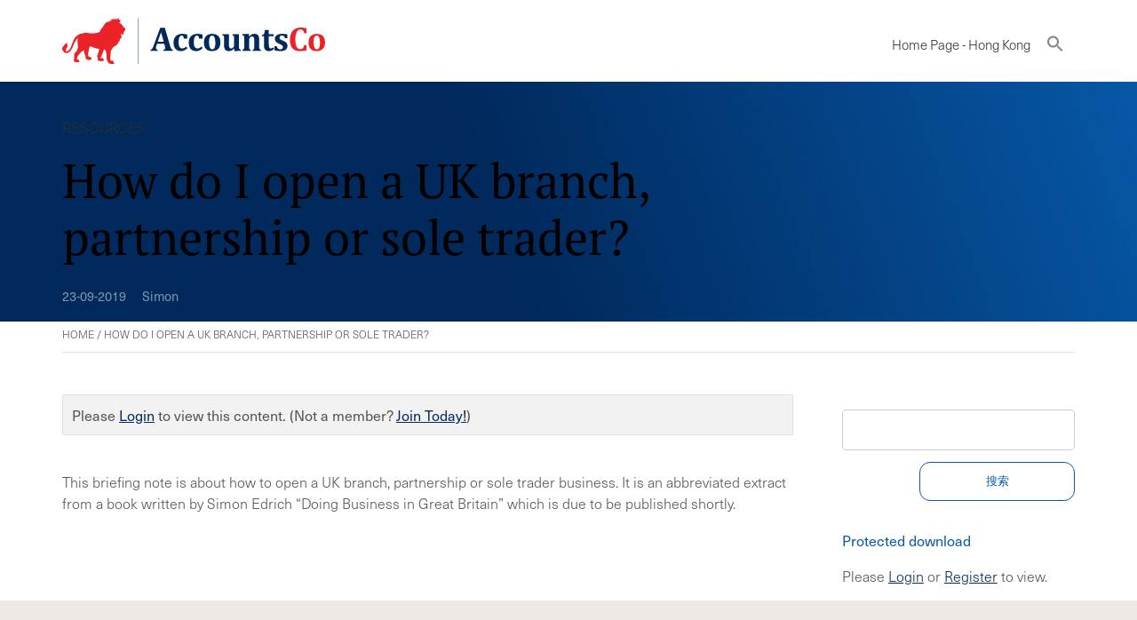

--- FILE ---
content_type: text/html; charset=UTF-8
request_url: https://accountsco.com.hk/resources/how-do-i-open-a-uk-branch-partnership-or-sole-trader/
body_size: 11468
content:

<!DOCTYPE html>
<html lang="zh-hans">

    <head>
        <meta charset="UTF-8">
        <meta name="viewport" content="width=device-width, initial-scale=1.0, maximum-scale=1" />
        
        <meta name='robots' content='index, follow, max-image-preview:large, max-snippet:-1, max-video-preview:-1' />
	<style>img:is([sizes="auto" i], [sizes^="auto," i]) { contain-intrinsic-size: 3000px 1500px }</style>
	
	<!-- This site is optimized with the Yoast SEO plugin v26.2 - https://yoast.com/wordpress/plugins/seo/ -->
	<title>How do I open a UK branch, partnership or sole trader? - AccountsCo</title>
	<link rel="canonical" href="https://accountsco.com.hk/resources/how-do-i-open-a-uk-branch-partnership-or-sole-trader/" />
	<meta property="og:locale" content="zh_CN" />
	<meta property="og:type" content="article" />
	<meta property="og:title" content="How do I open a UK branch, partnership or sole trader? - AccountsCo" />
	<meta property="og:description" content="This briefing note is about how to open a UK branch, partnership or sole trader business. It is an abbreviated extract from a book written by Simon Edrich “Doing Business in Great Britain” which is due to be published shortly." />
	<meta property="og:url" content="https://accountsco.com.hk/resources/how-do-i-open-a-uk-branch-partnership-or-sole-trader/" />
	<meta property="og:site_name" content="AccountsCo" />
	<meta property="article:publisher" content="https://www.facebook.com/AccountsCo/" />
	<meta property="article:modified_time" content="2020-10-09T16:18:19+00:00" />
	<meta name="twitter:card" content="summary_large_image" />
	<meta name="twitter:site" content="@accounts_co" />
	<script type="application/ld+json" class="yoast-schema-graph">{"@context":"https://schema.org","@graph":[{"@type":"WebPage","@id":"https://accountsco.com.hk/resources/how-do-i-open-a-uk-branch-partnership-or-sole-trader/","url":"https://accountsco.com.hk/resources/how-do-i-open-a-uk-branch-partnership-or-sole-trader/","name":"How do I open a UK branch, partnership or sole trader? - AccountsCo","isPartOf":{"@id":"https://accountsco.com.hk/#website"},"datePublished":"2019-09-23T12:31:15+00:00","dateModified":"2020-10-09T16:18:19+00:00","breadcrumb":{"@id":"https://accountsco.com.hk/resources/how-do-i-open-a-uk-branch-partnership-or-sole-trader/#breadcrumb"},"inLanguage":"zh-Hans","potentialAction":[{"@type":"ReadAction","target":["https://accountsco.com.hk/resources/how-do-i-open-a-uk-branch-partnership-or-sole-trader/"]}]},{"@type":"BreadcrumbList","@id":"https://accountsco.com.hk/resources/how-do-i-open-a-uk-branch-partnership-or-sole-trader/#breadcrumb","itemListElement":[{"@type":"ListItem","position":1,"name":"Home","item":"https://accountsco.com.hk/"},{"@type":"ListItem","position":2,"name":"How do I open a UK branch, partnership or sole trader?"}]},{"@type":"WebSite","@id":"https://accountsco.com.hk/#website","url":"https://accountsco.com.hk/","name":"AccountsCo","description":"","publisher":{"@id":"https://accountsco.com.hk/#organization"},"potentialAction":[{"@type":"SearchAction","target":{"@type":"EntryPoint","urlTemplate":"https://accountsco.com.hk/?s={search_term_string}"},"query-input":{"@type":"PropertyValueSpecification","valueRequired":true,"valueName":"search_term_string"}}],"inLanguage":"zh-Hans"},{"@type":"Organization","@id":"https://accountsco.com.hk/#organization","name":"AccountsCo","url":"https://accountsco.com.hk/","logo":{"@type":"ImageObject","inLanguage":"zh-Hans","@id":"https://accountsco.com.hk/#/schema/logo/image/","url":"https://accountsco.com.hk/wp-content/uploads/2019/10/Logo-linkedin.png","contentUrl":"https://accountsco.com.hk/wp-content/uploads/2019/10/Logo-linkedin.png","width":400,"height":400,"caption":"AccountsCo"},"image":{"@id":"https://accountsco.com.hk/#/schema/logo/image/"},"sameAs":["https://www.facebook.com/AccountsCo/","https://x.com/accounts_co","https://www.linkedin.com/company/accountsco/"]}]}</script>
	<!-- / Yoast SEO plugin. -->


<link rel="alternate" type="application/rss+xml" title="AccountsCo &raquo; How do I open a UK branch, partnership or sole trader? 评论 Feed" href="https://accountsco.com.hk/resources/how-do-i-open-a-uk-branch-partnership-or-sole-trader/feed/" />
<link rel='stylesheet' id='eMember.style-css' href='https://accountsco.com.hk/wp-content/plugins/wp-eMember/css/eMember_style.css?ver=10.3.5' type='text/css' media='all' />
<link rel='stylesheet' id='jquery.fileuploader-css' href='https://accountsco.com.hk/wp-content/plugins/wp-eMember/css/jquery.fileuploader.css?ver=10.3.5' type='text/css' media='all' />
<link rel='stylesheet' id='validationEngine.jquery-css' href='https://accountsco.com.hk/wp-content/plugins/wp-eMember/css/validationEngine.jquery.css?ver=10.3.5' type='text/css' media='all' />
<link rel='stylesheet' id='wp-block-library-css' href='https://accountsco.com.hk/wp-includes/css/dist/block-library/style.min.css?ver=6.8.3' type='text/css' media='all' />
<style id='classic-theme-styles-inline-css' type='text/css'>
/*! This file is auto-generated */
.wp-block-button__link{color:#fff;background-color:#32373c;border-radius:9999px;box-shadow:none;text-decoration:none;padding:calc(.667em + 2px) calc(1.333em + 2px);font-size:1.125em}.wp-block-file__button{background:#32373c;color:#fff;text-decoration:none}
</style>
<link rel='stylesheet' id='wp-components-css' href='https://accountsco.com.hk/wp-includes/css/dist/components/style.min.css?ver=6.8.3' type='text/css' media='all' />
<link rel='stylesheet' id='wp-preferences-css' href='https://accountsco.com.hk/wp-includes/css/dist/preferences/style.min.css?ver=6.8.3' type='text/css' media='all' />
<link rel='stylesheet' id='wp-block-editor-css' href='https://accountsco.com.hk/wp-includes/css/dist/block-editor/style.min.css?ver=6.8.3' type='text/css' media='all' />
<link rel='stylesheet' id='wp-reusable-blocks-css' href='https://accountsco.com.hk/wp-includes/css/dist/reusable-blocks/style.min.css?ver=6.8.3' type='text/css' media='all' />
<link rel='stylesheet' id='wp-patterns-css' href='https://accountsco.com.hk/wp-includes/css/dist/patterns/style.min.css?ver=6.8.3' type='text/css' media='all' />
<link rel='stylesheet' id='wp-editor-css' href='https://accountsco.com.hk/wp-includes/css/dist/editor/style.min.css?ver=6.8.3' type='text/css' media='all' />
<link rel='stylesheet' id='wpseed_container-cgb-style-css-css' href='https://accountsco.com.hk/wp-content/plugins/wpseed-container-block/dist/blocks.style.build.css?ver=6.8.3' type='text/css' media='all' />
<style id='global-styles-inline-css' type='text/css'>
:root{--wp--preset--aspect-ratio--square: 1;--wp--preset--aspect-ratio--4-3: 4/3;--wp--preset--aspect-ratio--3-4: 3/4;--wp--preset--aspect-ratio--3-2: 3/2;--wp--preset--aspect-ratio--2-3: 2/3;--wp--preset--aspect-ratio--16-9: 16/9;--wp--preset--aspect-ratio--9-16: 9/16;--wp--preset--color--black: #000000;--wp--preset--color--cyan-bluish-gray: #abb8c3;--wp--preset--color--white: #ffffff;--wp--preset--color--pale-pink: #f78da7;--wp--preset--color--vivid-red: #cf2e2e;--wp--preset--color--luminous-vivid-orange: #ff6900;--wp--preset--color--luminous-vivid-amber: #fcb900;--wp--preset--color--light-green-cyan: #7bdcb5;--wp--preset--color--vivid-green-cyan: #00d084;--wp--preset--color--pale-cyan-blue: #8ed1fc;--wp--preset--color--vivid-cyan-blue: #0693e3;--wp--preset--color--vivid-purple: #9b51e0;--wp--preset--color--accountsco-red: #EB2226;--wp--preset--color--accountsco-blue: #01295C;--wp--preset--color--accountsco-white: #fff;--wp--preset--gradient--vivid-cyan-blue-to-vivid-purple: linear-gradient(135deg,rgba(6,147,227,1) 0%,rgb(155,81,224) 100%);--wp--preset--gradient--light-green-cyan-to-vivid-green-cyan: linear-gradient(135deg,rgb(122,220,180) 0%,rgb(0,208,130) 100%);--wp--preset--gradient--luminous-vivid-amber-to-luminous-vivid-orange: linear-gradient(135deg,rgba(252,185,0,1) 0%,rgba(255,105,0,1) 100%);--wp--preset--gradient--luminous-vivid-orange-to-vivid-red: linear-gradient(135deg,rgba(255,105,0,1) 0%,rgb(207,46,46) 100%);--wp--preset--gradient--very-light-gray-to-cyan-bluish-gray: linear-gradient(135deg,rgb(238,238,238) 0%,rgb(169,184,195) 100%);--wp--preset--gradient--cool-to-warm-spectrum: linear-gradient(135deg,rgb(74,234,220) 0%,rgb(151,120,209) 20%,rgb(207,42,186) 40%,rgb(238,44,130) 60%,rgb(251,105,98) 80%,rgb(254,248,76) 100%);--wp--preset--gradient--blush-light-purple: linear-gradient(135deg,rgb(255,206,236) 0%,rgb(152,150,240) 100%);--wp--preset--gradient--blush-bordeaux: linear-gradient(135deg,rgb(254,205,165) 0%,rgb(254,45,45) 50%,rgb(107,0,62) 100%);--wp--preset--gradient--luminous-dusk: linear-gradient(135deg,rgb(255,203,112) 0%,rgb(199,81,192) 50%,rgb(65,88,208) 100%);--wp--preset--gradient--pale-ocean: linear-gradient(135deg,rgb(255,245,203) 0%,rgb(182,227,212) 50%,rgb(51,167,181) 100%);--wp--preset--gradient--electric-grass: linear-gradient(135deg,rgb(202,248,128) 0%,rgb(113,206,126) 100%);--wp--preset--gradient--midnight: linear-gradient(135deg,rgb(2,3,129) 0%,rgb(40,116,252) 100%);--wp--preset--font-size--small: 13px;--wp--preset--font-size--medium: 20px;--wp--preset--font-size--large: 36px;--wp--preset--font-size--x-large: 42px;--wp--preset--spacing--20: 0.44rem;--wp--preset--spacing--30: 0.67rem;--wp--preset--spacing--40: 1rem;--wp--preset--spacing--50: 1.5rem;--wp--preset--spacing--60: 2.25rem;--wp--preset--spacing--70: 3.38rem;--wp--preset--spacing--80: 5.06rem;--wp--preset--shadow--natural: 6px 6px 9px rgba(0, 0, 0, 0.2);--wp--preset--shadow--deep: 12px 12px 50px rgba(0, 0, 0, 0.4);--wp--preset--shadow--sharp: 6px 6px 0px rgba(0, 0, 0, 0.2);--wp--preset--shadow--outlined: 6px 6px 0px -3px rgba(255, 255, 255, 1), 6px 6px rgba(0, 0, 0, 1);--wp--preset--shadow--crisp: 6px 6px 0px rgba(0, 0, 0, 1);}:where(.is-layout-flex){gap: 0.5em;}:where(.is-layout-grid){gap: 0.5em;}body .is-layout-flex{display: flex;}.is-layout-flex{flex-wrap: wrap;align-items: center;}.is-layout-flex > :is(*, div){margin: 0;}body .is-layout-grid{display: grid;}.is-layout-grid > :is(*, div){margin: 0;}:where(.wp-block-columns.is-layout-flex){gap: 2em;}:where(.wp-block-columns.is-layout-grid){gap: 2em;}:where(.wp-block-post-template.is-layout-flex){gap: 1.25em;}:where(.wp-block-post-template.is-layout-grid){gap: 1.25em;}.has-black-color{color: var(--wp--preset--color--black) !important;}.has-cyan-bluish-gray-color{color: var(--wp--preset--color--cyan-bluish-gray) !important;}.has-white-color{color: var(--wp--preset--color--white) !important;}.has-pale-pink-color{color: var(--wp--preset--color--pale-pink) !important;}.has-vivid-red-color{color: var(--wp--preset--color--vivid-red) !important;}.has-luminous-vivid-orange-color{color: var(--wp--preset--color--luminous-vivid-orange) !important;}.has-luminous-vivid-amber-color{color: var(--wp--preset--color--luminous-vivid-amber) !important;}.has-light-green-cyan-color{color: var(--wp--preset--color--light-green-cyan) !important;}.has-vivid-green-cyan-color{color: var(--wp--preset--color--vivid-green-cyan) !important;}.has-pale-cyan-blue-color{color: var(--wp--preset--color--pale-cyan-blue) !important;}.has-vivid-cyan-blue-color{color: var(--wp--preset--color--vivid-cyan-blue) !important;}.has-vivid-purple-color{color: var(--wp--preset--color--vivid-purple) !important;}.has-black-background-color{background-color: var(--wp--preset--color--black) !important;}.has-cyan-bluish-gray-background-color{background-color: var(--wp--preset--color--cyan-bluish-gray) !important;}.has-white-background-color{background-color: var(--wp--preset--color--white) !important;}.has-pale-pink-background-color{background-color: var(--wp--preset--color--pale-pink) !important;}.has-vivid-red-background-color{background-color: var(--wp--preset--color--vivid-red) !important;}.has-luminous-vivid-orange-background-color{background-color: var(--wp--preset--color--luminous-vivid-orange) !important;}.has-luminous-vivid-amber-background-color{background-color: var(--wp--preset--color--luminous-vivid-amber) !important;}.has-light-green-cyan-background-color{background-color: var(--wp--preset--color--light-green-cyan) !important;}.has-vivid-green-cyan-background-color{background-color: var(--wp--preset--color--vivid-green-cyan) !important;}.has-pale-cyan-blue-background-color{background-color: var(--wp--preset--color--pale-cyan-blue) !important;}.has-vivid-cyan-blue-background-color{background-color: var(--wp--preset--color--vivid-cyan-blue) !important;}.has-vivid-purple-background-color{background-color: var(--wp--preset--color--vivid-purple) !important;}.has-black-border-color{border-color: var(--wp--preset--color--black) !important;}.has-cyan-bluish-gray-border-color{border-color: var(--wp--preset--color--cyan-bluish-gray) !important;}.has-white-border-color{border-color: var(--wp--preset--color--white) !important;}.has-pale-pink-border-color{border-color: var(--wp--preset--color--pale-pink) !important;}.has-vivid-red-border-color{border-color: var(--wp--preset--color--vivid-red) !important;}.has-luminous-vivid-orange-border-color{border-color: var(--wp--preset--color--luminous-vivid-orange) !important;}.has-luminous-vivid-amber-border-color{border-color: var(--wp--preset--color--luminous-vivid-amber) !important;}.has-light-green-cyan-border-color{border-color: var(--wp--preset--color--light-green-cyan) !important;}.has-vivid-green-cyan-border-color{border-color: var(--wp--preset--color--vivid-green-cyan) !important;}.has-pale-cyan-blue-border-color{border-color: var(--wp--preset--color--pale-cyan-blue) !important;}.has-vivid-cyan-blue-border-color{border-color: var(--wp--preset--color--vivid-cyan-blue) !important;}.has-vivid-purple-border-color{border-color: var(--wp--preset--color--vivid-purple) !important;}.has-vivid-cyan-blue-to-vivid-purple-gradient-background{background: var(--wp--preset--gradient--vivid-cyan-blue-to-vivid-purple) !important;}.has-light-green-cyan-to-vivid-green-cyan-gradient-background{background: var(--wp--preset--gradient--light-green-cyan-to-vivid-green-cyan) !important;}.has-luminous-vivid-amber-to-luminous-vivid-orange-gradient-background{background: var(--wp--preset--gradient--luminous-vivid-amber-to-luminous-vivid-orange) !important;}.has-luminous-vivid-orange-to-vivid-red-gradient-background{background: var(--wp--preset--gradient--luminous-vivid-orange-to-vivid-red) !important;}.has-very-light-gray-to-cyan-bluish-gray-gradient-background{background: var(--wp--preset--gradient--very-light-gray-to-cyan-bluish-gray) !important;}.has-cool-to-warm-spectrum-gradient-background{background: var(--wp--preset--gradient--cool-to-warm-spectrum) !important;}.has-blush-light-purple-gradient-background{background: var(--wp--preset--gradient--blush-light-purple) !important;}.has-blush-bordeaux-gradient-background{background: var(--wp--preset--gradient--blush-bordeaux) !important;}.has-luminous-dusk-gradient-background{background: var(--wp--preset--gradient--luminous-dusk) !important;}.has-pale-ocean-gradient-background{background: var(--wp--preset--gradient--pale-ocean) !important;}.has-electric-grass-gradient-background{background: var(--wp--preset--gradient--electric-grass) !important;}.has-midnight-gradient-background{background: var(--wp--preset--gradient--midnight) !important;}.has-small-font-size{font-size: var(--wp--preset--font-size--small) !important;}.has-medium-font-size{font-size: var(--wp--preset--font-size--medium) !important;}.has-large-font-size{font-size: var(--wp--preset--font-size--large) !important;}.has-x-large-font-size{font-size: var(--wp--preset--font-size--x-large) !important;}
:where(.wp-block-post-template.is-layout-flex){gap: 1.25em;}:where(.wp-block-post-template.is-layout-grid){gap: 1.25em;}
:where(.wp-block-columns.is-layout-flex){gap: 2em;}:where(.wp-block-columns.is-layout-grid){gap: 2em;}
:root :where(.wp-block-pullquote){font-size: 1.5em;line-height: 1.6;}
</style>
<link rel='stylesheet' id='pb-accordion-blocks-style-css' href='https://accountsco.com.hk/wp-content/plugins/accordion-blocks/build/index.css?ver=1.5.0' type='text/css' media='all' />
<link rel='stylesheet' id='cpsh-shortcodes-css' href='https://accountsco.com.hk/wp-content/plugins/column-shortcodes//assets/css/shortcodes.css?ver=1.0.1' type='text/css' media='all' />
<link rel='stylesheet' id='contact-form-7-css' href='https://accountsco.com.hk/wp-content/plugins/contact-form-7/includes/css/styles.css?ver=6.1.3' type='text/css' media='all' />
<link rel='stylesheet' id='wpcf7-redirect-script-frontend-css' href='https://accountsco.com.hk/wp-content/plugins/wpcf7-redirect/build/assets/frontend-script.css?ver=2c532d7e2be36f6af233' type='text/css' media='all' />
<link rel='stylesheet' id='ivory-search-styles-css' href='https://accountsco.com.hk/wp-content/plugins/add-search-to-menu/public/css/ivory-search.min.css?ver=5.5.12' type='text/css' media='all' />
<link rel='stylesheet' id='megamenu-css' href='https://accountsco.com.hk/wp-content/uploads/maxmegamenu/style_zh-hans.css?ver=85b1f2' type='text/css' media='all' />
<link rel='stylesheet' id='dashicons-css' href='https://accountsco.com.hk/wp-includes/css/dashicons.min.css?ver=6.8.3' type='text/css' media='all' />
<link rel='stylesheet' id='admin-style-style-css' href='https://accountsco.com.hk/wp-content/themes/accountsco/admin-style.css?ver=1753886776' type='text/css' media='all' />
<link rel='stylesheet' id='style-style-css' href='https://accountsco.com.hk/wp-content/themes/accountsco/style.css?ver=1753886776' type='text/css' media='all' />
<link rel='stylesheet' id='dummy-style-css' href='https://accountsco.com.hk/wp-content/themes/accountsco/dummy.css?ver=1753886776' type='text/css' media='all' />
<link rel='stylesheet' id='customstyle-css' href='https://accountsco.com.hk/wp-content/themes/accountsco/style.css?ver=6.8.3' type='text/css' media='all' />
<script type="text/javascript" src="https://accountsco.com.hk/wp-includes/js/jquery/jquery.min.js?ver=3.7.1" id="jquery-core-js"></script>
<script type="text/javascript" src="https://accountsco.com.hk/wp-includes/js/jquery/jquery-migrate.min.js?ver=3.4.1" id="jquery-migrate-js"></script>
<script type="text/javascript" src="https://accountsco.com.hk/wp-content/plugins/wp-eMember/js/jquery.fileuploader.js?ver=10.3.5" id="jquery.fileuploader-js"></script>
<script type="text/javascript" src="https://accountsco.com.hk/wp-content/plugins/wp-eMember/js/jquery.validationEngine.js?ver=10.3.5" id="jquery.validationEngine-js"></script>
<script type="text/javascript" src="https://accountsco.com.hk/wp-content/plugins/wp-eMember/js/jquery.libs.js?ver=10.3.5" id="jquery.libs-js"></script>
<script type="text/javascript" id="wpml-xdomain-data-js-extra">
/* <![CDATA[ */
var wpml_xdomain_data = {"css_selector":"wpml-ls-item","ajax_url":"https:\/\/accountsco.com.hk\/wp-admin\/admin-ajax.php","current_lang":"zh-hans","_nonce":"77b1402924"};
/* ]]> */
</script>
<script type="text/javascript" src="https://accountsco.com.hk/wp-content/plugins/sitepress-multilingual-cms/res/js/xdomain-data.js?ver=484900" id="wpml-xdomain-data-js" defer="defer" data-wp-strategy="defer"></script>
<link rel="https://api.w.org/" href="https://accountsco.com.hk/wp-json/" /><link rel="alternate" title="JSON" type="application/json" href="https://accountsco.com.hk/wp-json/wp/v2/resources/744" /><link rel="EditURI" type="application/rsd+xml" title="RSD" href="https://accountsco.com.hk/xmlrpc.php?rsd" />
<meta name="generator" content="WordPress 6.8.3" />
<link rel='shortlink' href='https://accountsco.com.hk/?p=744' />
<link rel="alternate" title="oEmbed (JSON)" type="application/json+oembed" href="https://accountsco.com.hk/wp-json/oembed/1.0/embed?url=https%3A%2F%2Faccountsco.com.hk%2Fresources%2Fhow-do-i-open-a-uk-branch-partnership-or-sole-trader%2F" />
<link rel="alternate" title="oEmbed (XML)" type="text/xml+oembed" href="https://accountsco.com.hk/wp-json/oembed/1.0/embed?url=https%3A%2F%2Faccountsco.com.hk%2Fresources%2Fhow-do-i-open-a-uk-branch-partnership-or-sole-trader%2F&#038;format=xml" />
<meta name="generator" content="WPML ver:4.8.4 stt:66,59,69,37,1,4,13,19,27,75,70,71,74,72,67,73,76,68,2;" />

<!-- WP eMember plugin v10.3.5 - http://www.tipsandtricks-hq.com/wordpress-emember-easy-to-use-wordpress-membership-plugin-1706 -->
<script type="text/javascript">
    /* <![CDATA[ */
    jQuery(document).ready(function($) {
            //fancy login start//
            $('#emem_ui_close').click(function(e) {
                $(this).parent().hide('slow');
                $('#marker').html("");
            });
            $('.emember_fancy_login_link').click(
                    function(e) {
                        var targetId = $(e.target).addClass('emember_activeLink').attr('id');
                        var alreadyOpened = $('#marker');
                        var menu = $('#emember_signin_menu');
                        var offset = $(e.target).offset();
                        if (!alreadyOpened.html()) {
                            alreadyOpened.html(targetId);
                            menu.css({'left': offset.left + 'px', 'top': (offset.top + 20) + 'px'}).show('slow');
                        }
                        else if (targetId != alreadyOpened.html()) {
                            alreadyOpened.html(targetId);
                            menu.hide().css({'left': offset.left + 'px', 'top': (offset.top + 20) + 'px'}).show('slow');
                        } else if (targetId == alreadyOpened.html()) {
                            $(e.target).removeClass('emember_activeLink');
                            alreadyOpened.html("");
                            menu.hide('slow');
                        }
                    }
            );
            $('#emember_fancy_login_form').submit(function() {
                var msg = "Please" + " wait ...";
                $('#emember_fancy_log_msg').css('color', 'black').html(msg + '<br/>');
                $.post('https://accountsco.com.hk/wp-admin/admin-ajax.php', $(this).serialize(), function(result) {
                    if (result.status) {
                        var redirect = '';
                        if (redirect) {
                            var url = get_redirect_url(result.redirect);
                            window.location.href = url;
                        } else {
                            window.location.reload();
                        }
                    }
                    else {
                        $('#emember_fancy_log_msg').css('color', 'red').html(result.msg + '<br/>');
                    }
                }, 'json');
                return false;
            });
            //fancy login end//
        function get_redirect_url($redirects) {
            var $after_login_page = '/resources-blogs/';
            if ($redirects.own)
                return $redirects.own;
            if ($redirects.level)
                return $redirects.level;
            if ($after_login_page)
                return $after_login_page;
            return '';
        }
    });
    /* ]]> */
</script>
        <script type="text/javascript">
            jQuery(document).ready(function($) {
                $('#respond').html("Please <a href=\"https://accountsco.co.uk/member-login/\">Login</a> to post a comment");
            });
        </script>
        <style type="text/css">.recentcomments a{display:inline !important;padding:0 !important;margin:0 !important;}</style><style type="text/css">/** Mega Menu CSS: fs **/</style>
<style type="text/css" media="screen">.is-menu path.search-icon-path { fill: #848484;}body .popup-search-close:after, body .search-close:after { border-color: #848484;}body .popup-search-close:before, body .search-close:before { border-color: #848484;}</style>                <!-- Google Tag Manager -->
                <script>(function(w,d,s,l,i){w[l]=w[l]||[];w[l].push({'gtm.start':
                new Date().getTime(),event:'gtm.js'});var f=d.getElementsByTagName(s)[0],
                j=d.createElement(s),dl=l!='dataLayer'?'&l='+l:'';j.async=true;j.src=
                'https://www.googletagmanager.com/gtm.js?id='+i+dl;f.parentNode.insertBefore(j,f);
                })(window,document,'script','dataLayer','GTM-MC6H8S6');</script>
                <!-- End Google Tag Manager -->
                <link rel="stylesheet" href="https://use.typekit.net/fkj0tcu.css">
		<link rel="stylesheet" type="text/css" href="//cdn.jsdelivr.net/npm/slick-carousel@1.8.1/slick/slick.css"/>
    </head>

    
    <body class="wp-singular resources-template-default single single-resources postid-744 single-format-standard wp-theme-accountsco custom_otherpage accountsco mega-menu-main">
        <!-- Google Tag Manager (noscript) -->
        <noscript><iframe src="https://www.googletagmanager.com/ns.html?id=GTM-MC6H8S6"
        height="0" width="0" style="display:none;visibility:hidden"></iframe></noscript>
        <!-- End Google Tag Manager (noscript) -->
        <header>
            <div class="innerheader">
                <div class="topsideHead">
                    <a href="/" class="logo">
                        <img src="/wp-content/themes/accountsco/images/AccountsCo_Logo.svg" alt="AccountsCo" />
                    </a>
                    <a class="toggle-menu" href="#nogo"></a>
                    <div style="clear:both;"></div>
                </div>
                <div class="bottomsideHead">
                    <div id="mega-menu-wrap-main" class="mega-menu-wrap"><div class="mega-menu-toggle"><div class="mega-toggle-blocks-left"><div class='mega-toggle-block mega-menu-toggle-animated-block mega-toggle-block-1' id='mega-toggle-block-1'><button aria-label="" class="mega-toggle-animated mega-toggle-animated-slider" type="button" aria-expanded="false">
                  <span class="mega-toggle-animated-box">
                    <span class="mega-toggle-animated-inner"></span>
                  </span>
                </button></div></div><div class="mega-toggle-blocks-center"></div><div class="mega-toggle-blocks-right"></div></div><ul id="mega-menu-main" class="mega-menu max-mega-menu mega-menu-horizontal mega-no-js" data-event="hover_intent" data-effect="fade_up" data-effect-speed="200" data-effect-mobile="disabled" data-effect-speed-mobile="0" data-mobile-force-width="body" data-second-click="go" data-document-click="collapse" data-vertical-behaviour="accordion" data-breakpoint="1140" data-unbind="true" data-mobile-state="collapse_all" data-mobile-direction="vertical" data-hover-intent-timeout="300" data-hover-intent-interval="100"><li class="mega-menu-item mega-menu-item-type-post_type mega-menu-item-object-page mega-menu-item-home mega-align-bottom-left mega-menu-flyout mega-menu-item-831" id="mega-menu-item-831"><a class="mega-menu-link" href="https://accountsco.com.hk/" tabindex="0">Home Page - Hong Kong</a></li><li class=" astm-search-menu is-menu is-dropdown menu-item"><a href="#" role="button" aria-label="Search Icon Link"><svg width="20" height="20" class="search-icon" role="img" viewBox="2 9 20 5" focusable="false" aria-label="搜索">
						<path class="search-icon-path" d="M15.5 14h-.79l-.28-.27C15.41 12.59 16 11.11 16 9.5 16 5.91 13.09 3 9.5 3S3 5.91 3 9.5 5.91 16 9.5 16c1.61 0 3.09-.59 4.23-1.57l.27.28v.79l5 4.99L20.49 19l-4.99-5zm-6 0C7.01 14 5 11.99 5 9.5S7.01 5 9.5 5 14 7.01 14 9.5 11.99 14 9.5 14z"></path></svg></a><form  class="is-search-form is-form-style is-form-style-3 is-form-id-0 " action="https://accountsco.com.hk/" method="get" role="search" ><label for="is-search-input-0"><span class="is-screen-reader-text">Search for:</span><input  type="search" id="is-search-input-0" name="s" value="" class="is-search-input" placeholder="Search here..." autocomplete=off /></label><button type="submit" class="is-search-submit"><span class="is-screen-reader-text">搜索按钮</span><span class="is-search-icon"><svg focusable="false" aria-label="搜索" xmlns="http://www.w3.org/2000/svg" viewBox="0 0 24 24" width="24px"><path d="M15.5 14h-.79l-.28-.27C15.41 12.59 16 11.11 16 9.5 16 5.91 13.09 3 9.5 3S3 5.91 3 9.5 5.91 16 9.5 16c1.61 0 3.09-.59 4.23-1.57l.27.28v.79l5 4.99L20.49 19l-4.99-5zm-6 0C7.01 14 5 11.99 5 9.5S7.01 5 9.5 5 14 7.01 14 9.5 11.99 14 9.5 14z"></path></svg></span></button></form><div class="search-close"></div></li></ul></div>
                    				                </div>
            </div>
            <!-- <div class="menu-panel">
            <div id="mega-menu-wrap-main" class="mega-menu-wrap"><div class="mega-menu-toggle"><div class="mega-toggle-blocks-left"><div class='mega-toggle-block mega-menu-toggle-animated-block mega-toggle-block-1' id='mega-toggle-block-1'><button aria-label="" class="mega-toggle-animated mega-toggle-animated-slider" type="button" aria-expanded="false">
                  <span class="mega-toggle-animated-box">
                    <span class="mega-toggle-animated-inner"></span>
                  </span>
                </button></div></div><div class="mega-toggle-blocks-center"></div><div class="mega-toggle-blocks-right"></div></div><ul id="mega-menu-main" class="mega-menu max-mega-menu mega-menu-horizontal mega-no-js" data-event="hover_intent" data-effect="fade_up" data-effect-speed="200" data-effect-mobile="disabled" data-effect-speed-mobile="0" data-mobile-force-width="body" data-second-click="go" data-document-click="collapse" data-vertical-behaviour="accordion" data-breakpoint="1140" data-unbind="true" data-mobile-state="collapse_all" data-mobile-direction="vertical" data-hover-intent-timeout="300" data-hover-intent-interval="100"><li class="mega-menu-item mega-menu-item-type-post_type mega-menu-item-object-page mega-menu-item-home mega-align-bottom-left mega-menu-flyout mega-menu-item-831" id="mega-menu-item-831"><a class="mega-menu-link" href="https://accountsco.com.hk/" tabindex="0">Home Page - Hong Kong</a></li><li class=" astm-search-menu is-menu is-dropdown menu-item"><a href="#" role="button" aria-label="Search Icon Link"><svg width="20" height="20" class="search-icon" role="img" viewBox="2 9 20 5" focusable="false" aria-label="搜索">
						<path class="search-icon-path" d="M15.5 14h-.79l-.28-.27C15.41 12.59 16 11.11 16 9.5 16 5.91 13.09 3 9.5 3S3 5.91 3 9.5 5.91 16 9.5 16c1.61 0 3.09-.59 4.23-1.57l.27.28v.79l5 4.99L20.49 19l-4.99-5zm-6 0C7.01 14 5 11.99 5 9.5S7.01 5 9.5 5 14 7.01 14 9.5 11.99 14 9.5 14z"></path></svg></a><form  class="is-search-form is-form-style is-form-style-3 is-form-id-0 " action="https://accountsco.com.hk/" method="get" role="search" ><label for="is-search-input-0"><span class="is-screen-reader-text">Search for:</span><input  type="search" id="is-search-input-0" name="s" value="" class="is-search-input" placeholder="Search here..." autocomplete=off /></label><button type="submit" class="is-search-submit"><span class="is-screen-reader-text">搜索按钮</span><span class="is-search-icon"><svg focusable="false" aria-label="搜索" xmlns="http://www.w3.org/2000/svg" viewBox="0 0 24 24" width="24px"><path d="M15.5 14h-.79l-.28-.27C15.41 12.59 16 11.11 16 9.5 16 5.91 13.09 3 9.5 3S3 5.91 3 9.5 5.91 16 9.5 16c1.61 0 3.09-.59 4.23-1.57l.27.28v.79l5 4.99L20.49 19l-4.99-5zm-6 0C7.01 14 5 11.99 5 9.5S7.01 5 9.5 5 14 7.01 14 9.5 11.99 14 9.5 14z"></path></svg></span></button></form><div class="search-close"></div></li></ul></div>                        </div> -->
        </header>
        <main class="content-area">
            <div class="container">
<div class="wp-block-cover smallerHeader" style="background-image:url(/wp-content/uploads/2019/09/blueheader.jpg)">
    <div class="wp-block-cover__inner-container">
        <h4>RESOURCES</h4>
        <h1>How do I open a UK branch, partnership or sole trader?</h1>
        <p></p>
        <span style="margin-right:1em; opacity:0.5; font-size:0.9em;" class="postDate">23-09-2019</span>
        <span style="opacity:0.5; font-size:0.9em;" class="postDate">Simon</span>
    </div>
</div>
<p id="breadcrumbs"><span><span><a href="https://accountsco.com.hk/">Home</a></span> / <span class="breadcrumb_last" aria-current="page">How do I open a UK branch, partnership or sole trader?</span></span></p><div class="content">
    <div class="leftInner">
    <div class="eMember_protected_message eMember_protected_message_default">Please <a id="1762340924.5108" class="emember_fancy_login_link activeLink" href="javascript:void(0);">Login</a> to view this content. <span class="eMember_not_a_member_msg">(Not a member? <a href="https://accountsco.co.uk/join-us/">Join Today!</a>)</span></div>
            <p><p>This briefing note is about how to open a UK branch, partnership or sole trader business. It is an abbreviated extract from a book written by Simon Edrich “Doing Business in Great Britain” which is due to be published shortly.</p>
</p>
    
    
    </div>
    <div class="sidebar">
    	
        <li id="annual_archive_by_module_widget-3" class="widget annual_archive_by_module_Widget"><h2 class="widgettitle">Crea un account gratuito ed accedi a materiale per aprire una società in UK!</h2>
	<select name="archive-dropdown" onchange='document.location.href=this.options[this.selectedIndex].value;'>
	<option value="">Select Archive Year</option>
			<option value='https://accountsco.com.hk/2024/?post_type=resources'> 2024 </option>
	<option value='https://accountsco.com.hk/2023/?post_type=resources'> 2023 </option>
	<option value='https://accountsco.com.hk/2022/?post_type=resources'> 2022 </option>
	<option value='https://accountsco.com.hk/2021/?post_type=resources'> 2021 </option>
	<option value='https://accountsco.com.hk/2020/?post_type=resources'> 2020 </option>
	<option value='https://accountsco.com.hk/2019/?post_type=resources'> 2019 </option>
	<option value='https://accountsco.com.hk/2018/?post_type=resources'> 2018 </option>
	<option value='https://accountsco.com.hk/2017/?post_type=resources'> 2017 </option>
	<option value='https://accountsco.com.hk/2015/?post_type=resources'> 2015 </option>
	</select>
	</li>
<li id="search-3" class="widget widget_search"><form role="search" method="get" id="searchform" class="searchform" action="https://accountsco.com.hk/">
				<div>
					<label class="screen-reader-text" for="s">搜索：</label>
					<input type="text" value="" name="s" id="s" />
					<input type="submit" id="searchsubmit" value="搜索" />
				</div>
			</form></li>
		<div class="related">
			
						</ul>
		</div>
        <!--  -->
        <h4 style='color: #075AAA; margin-top:2em; font-size:16px; margin-bottom:0; text-transform: none; font-family: neue-haas-unica, sans-serif; font-weight: 400;'>Protected download</H4><p>Please <a href='/member-login/'>Login</a> or <a href='/join-us/'>Register</a> to view.</p>            </p>

        </div>
    
</div>
    
<div class="wp-block-wpseed-container footerCTA" style="display: none;">
<p class="has-text-align-center">CONTACT US</p>
<h2 class="has-text-align-center">Click below if you would like to get in touch</h2>
<p class="has-text-align-center"><a href="/contact-us/">get in touch</a></p>
</div>

<div class="wp-block-column formCol resource-form">
	<div class="resource-form-inner">

<div class="wpcf7 no-js" id="wpcf7-f11202-o1" lang="en-US" dir="ltr" data-wpcf7-id="11202">
<div class="screen-reader-response"><p role="status" aria-live="polite" aria-atomic="true"></p> <ul></ul></div>
<form action="/resources/how-do-i-open-a-uk-branch-partnership-or-sole-trader/#wpcf7-f11202-o1" method="post" class="wpcf7-form init" aria-label="Contact form" novalidate="novalidate" data-status="init">
<fieldset class="hidden-fields-container"><input type="hidden" name="_wpcf7" value="11202" /><input type="hidden" name="_wpcf7_version" value="6.1.3" /><input type="hidden" name="_wpcf7_locale" value="en_US" /><input type="hidden" name="_wpcf7_unit_tag" value="wpcf7-f11202-o1" /><input type="hidden" name="_wpcf7_container_post" value="0" /><input type="hidden" name="_wpcf7_posted_data_hash" value="" /><input type="hidden" name="_wpcf7_recaptcha_response" value="" />
</fieldset>
<h2 id="contattaci">Contact Us
</h2>
<p><div class='content-column one_half'></p>
<div style="padding-right:2em">
	<p><label> Prefix *<br />
<span class="wpcf7-form-control-wrap" data-name="prefix"><input size="40" maxlength="400" class="wpcf7-form-control wpcf7-text wpcf7-validates-as-required" aria-required="true" aria-invalid="false" value="" type="text" name="prefix" /></span> </label>
	</p>
	<p><label> First Name *<br />
<span class="wpcf7-form-control-wrap" data-name="first-name"><input size="40" maxlength="400" class="wpcf7-form-control wpcf7-text wpcf7-validates-as-required" aria-required="true" aria-invalid="false" value="" type="text" name="first-name" /></span> </label>
	</p>
	<p><label> Last Name*<br />
<span class="wpcf7-form-control-wrap" data-name="surname"><input size="40" maxlength="400" class="wpcf7-form-control wpcf7-text wpcf7-validates-as-required" aria-required="true" aria-invalid="false" value="" type="text" name="surname" /></span> </label>
	</p>
	<p><label> Email *<br />
<span class="wpcf7-form-control-wrap" data-name="your-email"><input size="40" maxlength="400" class="wpcf7-form-control wpcf7-email wpcf7-validates-as-required wpcf7-text wpcf7-validates-as-email" aria-required="true" aria-invalid="false" value="" type="email" name="your-email" /></span> </label>
	</p>
	<p><label> Phone *<br />
<span class="wpcf7-form-control-wrap" data-name="phone"><input size="40" maxlength="400" class="wpcf7-form-control wpcf7-text wpcf7-validates-as-required" aria-required="true" aria-invalid="false" value="" type="text" name="phone" /></span> </label>
	</p>
</div></div>
</p>
<p><div class='content-column one_half last_column'></p>
<p><label> Preferred language *<br />
<span class="wpcf7-form-control-wrap" data-name="language"><input size="40" maxlength="400" class="wpcf7-form-control wpcf7-text wpcf7-validates-as-required" aria-required="true" aria-invalid="false" value="" type="text" name="language" /></span> </label>
</p>
<p><label> Your Message *<br />
<span class="wpcf7-form-control-wrap" data-name="your-message"><textarea cols="40" rows="10" maxlength="2000" class="wpcf7-form-control wpcf7-textarea wpcf7-validates-as-required" aria-required="true" aria-invalid="false" name="your-message"></textarea></span> </label>
</p>
<p><span class="wpcf7-form-control-wrap" data-name="acceptance-358"><span class="wpcf7-form-control wpcf7-acceptance"><span class="wpcf7-list-item"><label><input type="checkbox" name="acceptance-358" value="1" aria-invalid="false" /><span class="wpcf7-list-item-label">By checking this box you confirm that you read and agree to our <a href="/terms-conditions/">Terms of Service</a>.</span></label></span></span></span>
</p>
<p><input class="wpcf7-form-control wpcf7-submit has-spinner" type="submit" value="Contact Us" /><br /></div><div class='clear_column'></div>
</p><div class="wpcf7-response-output" aria-hidden="true"></div>
</form>
</div>
	</div>
</div>

    </div>

</main>

<footer>

    <!-- <div class="footerInner">
        <div class="footerLeftContent"> 
        </div>
           <div class="footerRightContent">
        </div>
    </div> -->

<div class="wp-block-columns has-4-columns">
    <div class="wp-block-column col1">
    <div id="block-2" class="widget-container widget_block widget_text">
<p></p>
</div><div id="block-3" class="widget-container widget_block widget_media_image">
<figure class="wp-block-image size-full"><img loading="lazy" decoding="async" width="180" height="114" src="https://accountsco.co.uk/wp-content/uploads/2023/07/Asset-2-1.png" alt="" class="wp-image-15892"/></figure>
</div>    </div>

    <div class="wp-block-column col2">
        <div id="nav_menu-3" class="widget-container widget_nav_menu"><h3 class="widget-title">GDPR &#038; Privacy</h3></div>    </div>

    <div class="wp-block-column col3">
		        
    </div>

    <div class="wp-block-column col4">
		
                  

            <p><a class="redButton" href="/member-login/">Login</a></p>

        

    </div>
</div>

<div class="fixedWidth footerLinks">
    <div class="menu-global-container"><ul id="menu-global" class="menu"><li id="menu-item-1059" class="menu-item menu-item-type-custom menu-item-object-custom menu-item-1059"><a target="_blank" href="http://www.accountsco.be">Belgium</a></li>
<li id="menu-item-1061" class="menu-item menu-item-type-custom menu-item-object-custom menu-item-1061"><a target="_blank" href="http://www.accountsco.com.co">Colombia</a></li>
<li id="menu-item-1063" class="menu-item menu-item-type-custom menu-item-object-custom menu-item-1063"><a target="_blank" href="http://www.accountsco.fr">France</a></li>
<li id="menu-item-1064" class="menu-item menu-item-type-custom menu-item-object-custom menu-item-1064"><a target="_blank" href="https://accountsco.gr">Greece</a></li>
<li id="menu-item-1065" class="menu-item menu-item-type-custom menu-item-object-custom menu-item-1065"><a target="_blank" href="http://www.accountsco.com.hk">Hong Kong</a></li>
<li id="menu-item-1066" class="menu-item menu-item-type-custom menu-item-object-custom menu-item-1066"><a target="_blank" href="http://www.accountsco.ie">Ireland</a></li>
<li id="menu-item-1067" class="menu-item menu-item-type-custom menu-item-object-custom menu-item-1067"><a target="_blank" href="http://www.accountsco.it">Italy</a></li>
<li id="menu-item-1068" class="menu-item menu-item-type-custom menu-item-object-custom menu-item-1068"><a target="_blank" href="http://www.accountsco.lu">Luxembourg</a></li>
<li id="menu-item-1070" class="menu-item menu-item-type-custom menu-item-object-custom menu-item-1070"><a target="_blank" href="http://www.accountsco.ml">Mali</a></li>
<li id="menu-item-1071" class="menu-item menu-item-type-custom menu-item-object-custom menu-item-1071"><a target="_blank" href="http://www.accountsco.co.ma">Morocco</a></li>
<li id="menu-item-1072" class="menu-item menu-item-type-custom menu-item-object-custom menu-item-1072"><a target="_blank" href="http://www.accountsco.com.mx">Mexico</a></li>
<li id="menu-item-1073" class="menu-item menu-item-type-custom menu-item-object-custom menu-item-1073"><a target="_blank" href="http://www.accountsco.nl">Netherlands</a></li>
<li id="menu-item-1074" class="menu-item menu-item-type-custom menu-item-object-custom menu-item-1074"><a target="_blank" href="http://www.accountsco.net.nz">New Zealand</a></li>
<li id="menu-item-1075" class="menu-item menu-item-type-custom menu-item-object-custom menu-item-1075"><a target="_blank" href="http://www.accountsco.com.ng">Nigeria</a></li>
<li id="menu-item-6581" class="menu-item menu-item-type-custom menu-item-object-custom menu-item-6581"><a href="https://accountsco.com.pe">Peru</a></li>
<li id="menu-item-1077" class="menu-item menu-item-type-custom menu-item-object-custom menu-item-1077"><a target="_blank" href="http://www.accountsco.com.sg">Singapore</a></li>
<li id="menu-item-1079" class="menu-item menu-item-type-custom menu-item-object-custom menu-item-1079"><a target="_blank" href="http://www.accountsco.es">Spain</a></li>
<li id="menu-item-1081" class="menu-item menu-item-type-custom menu-item-object-custom menu-item-1081"><a target="_blank" href="https://www.accountsco.co.uk">UK</a></li>
<li id="menu-item-1082" class="menu-item menu-item-type-custom menu-item-object-custom menu-item-1082"><a target="_blank" href="https://www.accountsco.com">USA</a></li>
</ul></div></div>

<div class="wp-block-columns has-1-columns">
<div class="wp-block-column disclaimer">
<p>
AccountsCo is a trading name of PG&E Professional Services Ltd., a company registered in England & Wales (Company number 7074536. VAT number GB 981 0085 26). PG&E Professional Services Ltd. is a member of the Institute of Chartered Accountants in England & Wales Practice Assurance Scheme and is registered with the Chartered Institute of Taxation as a firm of Chartered Tax Advisers. The Company is registered to carry on audit work in the UK by the Institute of Chartered Accountants in England & Wales. Details about the audit registration can be viewed at www.auditregister.org.uk under the reference number C002239942. The Directors’ details are kept at the registered office: 47 Islington Park Street, Islington, London, N1 1QB. <a style="color:#eb2327;" href='/terms-conditions/'>Terms & Conditions</a>
</p>

</div>
</div>
</footer>

<script type="speculationrules">
{"prefetch":[{"source":"document","where":{"and":[{"href_matches":"\/*"},{"not":{"href_matches":["\/wp-*.php","\/wp-admin\/*","\/wp-content\/uploads\/*","\/wp-content\/*","\/wp-content\/plugins\/*","\/wp-content\/themes\/accountsco\/*","\/*\\?(.+)"]}},{"not":{"selector_matches":"a[rel~=\"nofollow\"]"}},{"not":{"selector_matches":".no-prefetch, .no-prefetch a"}}]},"eagerness":"conservative"}]}
</script>
    <fieldset id="emember_signin_menu">
        <span id="emem_ui_close" class="emember_ui_close">X</span>
        <form action="" id="emember_fancy_login_form" class="wp_emember_loginForm" name="loginForm" method="post">
            <input type="hidden" name="_ajax_nonce" value="912926c6e9" />
            <input type="hidden" name="action" value="emember_ajax_login" />
            <p class="textbox">
                <label for="login_user_name" class="eMember_label">Username</label>
                <input type="text" tabindex="4" title="username" value="" name="login_user_name" id="login_user_name">
            </p>
            <p class="textbox">
                <label for="login_pwd" class="eMember_label">Password</label>
                <input type="password" tabindex="5" title="password" value="" name="login_pwd" id="login_pwd">
            </p>

            <p class="rememberme">
                <input type="submit" tabindex="7" value="Sign in" class="emember_button" name="doLogin" id="doLogin">
                <input type="hidden" value="1" name="testcookie" />
                                    <input type="checkbox" tabindex="6" value="forever" name="rememberme" id="rememberme">
                    <label for="remember">Remember me</label>
                            </p>
            <span id="emember_fancy_log_msg"></span>
            <p class="forgot">
                                    <a id="forgot_pass" href="https://accountsco.co.uk/member-login/password-reset/">Forgot Password?</a>
                            </p>
            <p class="forgot-username">
                <a title="Join us" id="join_us" href="https://accountsco.co.uk/join-us/">Join Us</a>
            </p>
        </form>
        <div id="marker" style="display: none;"></div>
    </fieldset>

<script type="text/javascript" src="https://accountsco.com.hk/wp-includes/js/dist/hooks.min.js?ver=4d63a3d491d11ffd8ac6" id="wp-hooks-js"></script>
<script type="text/javascript" src="https://accountsco.com.hk/wp-includes/js/dist/i18n.min.js?ver=5e580eb46a90c2b997e6" id="wp-i18n-js"></script>
<script type="text/javascript" id="wp-i18n-js-after">
/* <![CDATA[ */
wp.i18n.setLocaleData( { 'text direction\u0004ltr': [ 'ltr' ] } );
/* ]]> */
</script>
<script type="text/javascript" src="https://accountsco.com.hk/wp-content/plugins/contact-form-7/includes/swv/js/index.js?ver=6.1.3" id="swv-js"></script>
<script type="text/javascript" id="contact-form-7-js-translations">
/* <![CDATA[ */
( function( domain, translations ) {
	var localeData = translations.locale_data[ domain ] || translations.locale_data.messages;
	localeData[""].domain = domain;
	wp.i18n.setLocaleData( localeData, domain );
} )( "contact-form-7", {"translation-revision-date":"2024-12-09 02:48:04+0000","generator":"GlotPress\/4.0.1","domain":"messages","locale_data":{"messages":{"":{"domain":"messages","plural-forms":"nplurals=1; plural=0;","lang":"zh_CN"},"Error:":["\u62a5\u9519\uff1a"]}},"comment":{"reference":"includes\/js\/index.js"}} );
/* ]]> */
</script>
<script type="text/javascript" id="contact-form-7-js-before">
/* <![CDATA[ */
var wpcf7 = {
    "api": {
        "root": "https:\/\/accountsco.com.hk\/wp-json\/",
        "namespace": "contact-form-7\/v1"
    }
};
/* ]]> */
</script>
<script type="text/javascript" src="https://accountsco.com.hk/wp-content/plugins/contact-form-7/includes/js/index.js?ver=6.1.3" id="contact-form-7-js"></script>
<script type="text/javascript" id="wpcf7-redirect-script-js-extra">
/* <![CDATA[ */
var wpcf7r = {"ajax_url":"https:\/\/accountsco.com.hk\/wp-admin\/admin-ajax.php"};
/* ]]> */
</script>
<script type="text/javascript" src="https://accountsco.com.hk/wp-content/plugins/wpcf7-redirect/build/assets/frontend-script.js?ver=2c532d7e2be36f6af233" id="wpcf7-redirect-script-js"></script>
<script type="text/javascript" src="https://www.google.com/recaptcha/api.js?render=6Lf-groUAAAAABCdFSaB3ZQYvOlIZ08IZWOql1Xu&amp;ver=3.0" id="google-recaptcha-js"></script>
<script type="text/javascript" src="https://accountsco.com.hk/wp-includes/js/dist/vendor/wp-polyfill.min.js?ver=3.15.0" id="wp-polyfill-js"></script>
<script type="text/javascript" id="wpcf7-recaptcha-js-before">
/* <![CDATA[ */
var wpcf7_recaptcha = {
    "sitekey": "6Lf-groUAAAAABCdFSaB3ZQYvOlIZ08IZWOql1Xu",
    "actions": {
        "homepage": "homepage",
        "contactform": "contactform"
    }
};
/* ]]> */
</script>
<script type="text/javascript" src="https://accountsco.com.hk/wp-content/plugins/contact-form-7/modules/recaptcha/index.js?ver=6.1.3" id="wpcf7-recaptcha-js"></script>
<script type="text/javascript" src="https://accountsco.com.hk/wp-content/themes/accountsco/js/scripts.js?ver=1.0.0" id="customjs-js"></script>
<script type="text/javascript" src="https://accountsco.com.hk/wp-content/themes/accountsco/js/navigation.js?ver=1.0.0" id="togglemenujs-js"></script>
<script type="text/javascript" src="https://accountsco.com.hk/wp-content/plugins/accordion-blocks/js/accordion-blocks.min.js?ver=1.5.0" id="pb-accordion-blocks-frontend-script-js"></script>
<script type="text/javascript" src="https://accountsco.com.hk/wp-includes/js/hoverIntent.min.js?ver=1.10.2" id="hoverIntent-js"></script>
<script type="text/javascript" src="https://accountsco.com.hk/wp-content/plugins/megamenu/js/maxmegamenu.js?ver=3.6.2" id="megamenu-js"></script>
<script type="text/javascript" id="ivory-search-scripts-js-extra">
/* <![CDATA[ */
var IvorySearchVars = {"is_analytics_enabled":"1"};
/* ]]> */
</script>
<script type="text/javascript" src="https://accountsco.com.hk/wp-content/plugins/add-search-to-menu/public/js/ivory-search.min.js?ver=5.5.12" id="ivory-search-scripts-js"></script>

<script>

//put scripts that use php here!

</script>
<script type="text/javascript" src="//cdn.jsdelivr.net/npm/slick-carousel@1.8.1/slick/slick.min.js"></script>
<!--Start of Tawk.to Script-->
<script type="text/javascript">
var Tawk_API=Tawk_API||{}, Tawk_LoadStart=new Date();
(function(){
var s1=document.createElement("script"),s0=document.getElementsByTagName("script")[0];
s1.async=true;
s1.src='https://embed.tawk.to/60e3290f649e0a0a5ccaa1fa/1f9rlgpl8';
s1.charset='UTF-8';
s1.setAttribute('crossorigin','*');
s0.parentNode.insertBefore(s1,s0);
})();
</script>
<!--End of Tawk.to Script-->
</body>



</html>

--- FILE ---
content_type: text/html; charset=utf-8
request_url: https://www.google.com/recaptcha/api2/anchor?ar=1&k=6Lf-groUAAAAABCdFSaB3ZQYvOlIZ08IZWOql1Xu&co=aHR0cHM6Ly9hY2NvdW50c2NvLmNvbS5oazo0NDM.&hl=en&v=cLm1zuaUXPLFw7nzKiQTH1dX&size=invisible&anchor-ms=20000&execute-ms=15000&cb=fi19yr37uv2l
body_size: 44966
content:
<!DOCTYPE HTML><html dir="ltr" lang="en"><head><meta http-equiv="Content-Type" content="text/html; charset=UTF-8">
<meta http-equiv="X-UA-Compatible" content="IE=edge">
<title>reCAPTCHA</title>
<style type="text/css">
/* cyrillic-ext */
@font-face {
  font-family: 'Roboto';
  font-style: normal;
  font-weight: 400;
  src: url(//fonts.gstatic.com/s/roboto/v18/KFOmCnqEu92Fr1Mu72xKKTU1Kvnz.woff2) format('woff2');
  unicode-range: U+0460-052F, U+1C80-1C8A, U+20B4, U+2DE0-2DFF, U+A640-A69F, U+FE2E-FE2F;
}
/* cyrillic */
@font-face {
  font-family: 'Roboto';
  font-style: normal;
  font-weight: 400;
  src: url(//fonts.gstatic.com/s/roboto/v18/KFOmCnqEu92Fr1Mu5mxKKTU1Kvnz.woff2) format('woff2');
  unicode-range: U+0301, U+0400-045F, U+0490-0491, U+04B0-04B1, U+2116;
}
/* greek-ext */
@font-face {
  font-family: 'Roboto';
  font-style: normal;
  font-weight: 400;
  src: url(//fonts.gstatic.com/s/roboto/v18/KFOmCnqEu92Fr1Mu7mxKKTU1Kvnz.woff2) format('woff2');
  unicode-range: U+1F00-1FFF;
}
/* greek */
@font-face {
  font-family: 'Roboto';
  font-style: normal;
  font-weight: 400;
  src: url(//fonts.gstatic.com/s/roboto/v18/KFOmCnqEu92Fr1Mu4WxKKTU1Kvnz.woff2) format('woff2');
  unicode-range: U+0370-0377, U+037A-037F, U+0384-038A, U+038C, U+038E-03A1, U+03A3-03FF;
}
/* vietnamese */
@font-face {
  font-family: 'Roboto';
  font-style: normal;
  font-weight: 400;
  src: url(//fonts.gstatic.com/s/roboto/v18/KFOmCnqEu92Fr1Mu7WxKKTU1Kvnz.woff2) format('woff2');
  unicode-range: U+0102-0103, U+0110-0111, U+0128-0129, U+0168-0169, U+01A0-01A1, U+01AF-01B0, U+0300-0301, U+0303-0304, U+0308-0309, U+0323, U+0329, U+1EA0-1EF9, U+20AB;
}
/* latin-ext */
@font-face {
  font-family: 'Roboto';
  font-style: normal;
  font-weight: 400;
  src: url(//fonts.gstatic.com/s/roboto/v18/KFOmCnqEu92Fr1Mu7GxKKTU1Kvnz.woff2) format('woff2');
  unicode-range: U+0100-02BA, U+02BD-02C5, U+02C7-02CC, U+02CE-02D7, U+02DD-02FF, U+0304, U+0308, U+0329, U+1D00-1DBF, U+1E00-1E9F, U+1EF2-1EFF, U+2020, U+20A0-20AB, U+20AD-20C0, U+2113, U+2C60-2C7F, U+A720-A7FF;
}
/* latin */
@font-face {
  font-family: 'Roboto';
  font-style: normal;
  font-weight: 400;
  src: url(//fonts.gstatic.com/s/roboto/v18/KFOmCnqEu92Fr1Mu4mxKKTU1Kg.woff2) format('woff2');
  unicode-range: U+0000-00FF, U+0131, U+0152-0153, U+02BB-02BC, U+02C6, U+02DA, U+02DC, U+0304, U+0308, U+0329, U+2000-206F, U+20AC, U+2122, U+2191, U+2193, U+2212, U+2215, U+FEFF, U+FFFD;
}
/* cyrillic-ext */
@font-face {
  font-family: 'Roboto';
  font-style: normal;
  font-weight: 500;
  src: url(//fonts.gstatic.com/s/roboto/v18/KFOlCnqEu92Fr1MmEU9fCRc4AMP6lbBP.woff2) format('woff2');
  unicode-range: U+0460-052F, U+1C80-1C8A, U+20B4, U+2DE0-2DFF, U+A640-A69F, U+FE2E-FE2F;
}
/* cyrillic */
@font-face {
  font-family: 'Roboto';
  font-style: normal;
  font-weight: 500;
  src: url(//fonts.gstatic.com/s/roboto/v18/KFOlCnqEu92Fr1MmEU9fABc4AMP6lbBP.woff2) format('woff2');
  unicode-range: U+0301, U+0400-045F, U+0490-0491, U+04B0-04B1, U+2116;
}
/* greek-ext */
@font-face {
  font-family: 'Roboto';
  font-style: normal;
  font-weight: 500;
  src: url(//fonts.gstatic.com/s/roboto/v18/KFOlCnqEu92Fr1MmEU9fCBc4AMP6lbBP.woff2) format('woff2');
  unicode-range: U+1F00-1FFF;
}
/* greek */
@font-face {
  font-family: 'Roboto';
  font-style: normal;
  font-weight: 500;
  src: url(//fonts.gstatic.com/s/roboto/v18/KFOlCnqEu92Fr1MmEU9fBxc4AMP6lbBP.woff2) format('woff2');
  unicode-range: U+0370-0377, U+037A-037F, U+0384-038A, U+038C, U+038E-03A1, U+03A3-03FF;
}
/* vietnamese */
@font-face {
  font-family: 'Roboto';
  font-style: normal;
  font-weight: 500;
  src: url(//fonts.gstatic.com/s/roboto/v18/KFOlCnqEu92Fr1MmEU9fCxc4AMP6lbBP.woff2) format('woff2');
  unicode-range: U+0102-0103, U+0110-0111, U+0128-0129, U+0168-0169, U+01A0-01A1, U+01AF-01B0, U+0300-0301, U+0303-0304, U+0308-0309, U+0323, U+0329, U+1EA0-1EF9, U+20AB;
}
/* latin-ext */
@font-face {
  font-family: 'Roboto';
  font-style: normal;
  font-weight: 500;
  src: url(//fonts.gstatic.com/s/roboto/v18/KFOlCnqEu92Fr1MmEU9fChc4AMP6lbBP.woff2) format('woff2');
  unicode-range: U+0100-02BA, U+02BD-02C5, U+02C7-02CC, U+02CE-02D7, U+02DD-02FF, U+0304, U+0308, U+0329, U+1D00-1DBF, U+1E00-1E9F, U+1EF2-1EFF, U+2020, U+20A0-20AB, U+20AD-20C0, U+2113, U+2C60-2C7F, U+A720-A7FF;
}
/* latin */
@font-face {
  font-family: 'Roboto';
  font-style: normal;
  font-weight: 500;
  src: url(//fonts.gstatic.com/s/roboto/v18/KFOlCnqEu92Fr1MmEU9fBBc4AMP6lQ.woff2) format('woff2');
  unicode-range: U+0000-00FF, U+0131, U+0152-0153, U+02BB-02BC, U+02C6, U+02DA, U+02DC, U+0304, U+0308, U+0329, U+2000-206F, U+20AC, U+2122, U+2191, U+2193, U+2212, U+2215, U+FEFF, U+FFFD;
}
/* cyrillic-ext */
@font-face {
  font-family: 'Roboto';
  font-style: normal;
  font-weight: 900;
  src: url(//fonts.gstatic.com/s/roboto/v18/KFOlCnqEu92Fr1MmYUtfCRc4AMP6lbBP.woff2) format('woff2');
  unicode-range: U+0460-052F, U+1C80-1C8A, U+20B4, U+2DE0-2DFF, U+A640-A69F, U+FE2E-FE2F;
}
/* cyrillic */
@font-face {
  font-family: 'Roboto';
  font-style: normal;
  font-weight: 900;
  src: url(//fonts.gstatic.com/s/roboto/v18/KFOlCnqEu92Fr1MmYUtfABc4AMP6lbBP.woff2) format('woff2');
  unicode-range: U+0301, U+0400-045F, U+0490-0491, U+04B0-04B1, U+2116;
}
/* greek-ext */
@font-face {
  font-family: 'Roboto';
  font-style: normal;
  font-weight: 900;
  src: url(//fonts.gstatic.com/s/roboto/v18/KFOlCnqEu92Fr1MmYUtfCBc4AMP6lbBP.woff2) format('woff2');
  unicode-range: U+1F00-1FFF;
}
/* greek */
@font-face {
  font-family: 'Roboto';
  font-style: normal;
  font-weight: 900;
  src: url(//fonts.gstatic.com/s/roboto/v18/KFOlCnqEu92Fr1MmYUtfBxc4AMP6lbBP.woff2) format('woff2');
  unicode-range: U+0370-0377, U+037A-037F, U+0384-038A, U+038C, U+038E-03A1, U+03A3-03FF;
}
/* vietnamese */
@font-face {
  font-family: 'Roboto';
  font-style: normal;
  font-weight: 900;
  src: url(//fonts.gstatic.com/s/roboto/v18/KFOlCnqEu92Fr1MmYUtfCxc4AMP6lbBP.woff2) format('woff2');
  unicode-range: U+0102-0103, U+0110-0111, U+0128-0129, U+0168-0169, U+01A0-01A1, U+01AF-01B0, U+0300-0301, U+0303-0304, U+0308-0309, U+0323, U+0329, U+1EA0-1EF9, U+20AB;
}
/* latin-ext */
@font-face {
  font-family: 'Roboto';
  font-style: normal;
  font-weight: 900;
  src: url(//fonts.gstatic.com/s/roboto/v18/KFOlCnqEu92Fr1MmYUtfChc4AMP6lbBP.woff2) format('woff2');
  unicode-range: U+0100-02BA, U+02BD-02C5, U+02C7-02CC, U+02CE-02D7, U+02DD-02FF, U+0304, U+0308, U+0329, U+1D00-1DBF, U+1E00-1E9F, U+1EF2-1EFF, U+2020, U+20A0-20AB, U+20AD-20C0, U+2113, U+2C60-2C7F, U+A720-A7FF;
}
/* latin */
@font-face {
  font-family: 'Roboto';
  font-style: normal;
  font-weight: 900;
  src: url(//fonts.gstatic.com/s/roboto/v18/KFOlCnqEu92Fr1MmYUtfBBc4AMP6lQ.woff2) format('woff2');
  unicode-range: U+0000-00FF, U+0131, U+0152-0153, U+02BB-02BC, U+02C6, U+02DA, U+02DC, U+0304, U+0308, U+0329, U+2000-206F, U+20AC, U+2122, U+2191, U+2193, U+2212, U+2215, U+FEFF, U+FFFD;
}

</style>
<link rel="stylesheet" type="text/css" href="https://www.gstatic.com/recaptcha/releases/cLm1zuaUXPLFw7nzKiQTH1dX/styles__ltr.css">
<script nonce="UNL3Re8Rki_u3PLeYvQMjg" type="text/javascript">window['__recaptcha_api'] = 'https://www.google.com/recaptcha/api2/';</script>
<script type="text/javascript" src="https://www.gstatic.com/recaptcha/releases/cLm1zuaUXPLFw7nzKiQTH1dX/recaptcha__en.js" nonce="UNL3Re8Rki_u3PLeYvQMjg">
      
    </script></head>
<body><div id="rc-anchor-alert" class="rc-anchor-alert"></div>
<input type="hidden" id="recaptcha-token" value="[base64]">
<script type="text/javascript" nonce="UNL3Re8Rki_u3PLeYvQMjg">
      recaptcha.anchor.Main.init("[\x22ainput\x22,[\x22bgdata\x22,\x22\x22,\[base64]/cFtiKytdPWs6KGs8MjA0OD9wW2IrK109az4+NnwxOTI6KChrJjY0NTEyKT09NTUyOTYmJnIrMTxXLmxlbmd0aCYmKFcuY2hhckNvZGVBdChyKzEpJjY0NTEyKT09NTYzMjA/[base64]/[base64]/[base64]/[base64]/[base64]/[base64]/[base64]/[base64]/[base64]/[base64]/[base64]/[base64]/[base64]/[base64]\x22,\[base64]\x22,\x22SsOZM8Oow6vDosOxJcOuw54bIMOWwo8AwohEwrfCvMKpBsKFwonDj8KWLMObw5/DvcOcw4fDum3DpTdqw5BKNcKPwqPCnsKRbMK1w5fDu8OyFAwgw6/[base64]/DqMKjwr/CkcOlOTjCvMKDw6DDtGYFwoLCm2HDn8OWa8KHwrLCvMKqZz/DgFPCucKyAcK2wrzCqF14w6LCs8ODw5lrD8KFJV/CusKLf0N7w6LCvgZIecOKwoFWbcKOw6ZYwrQtw5YSwoMnasKvw4HCuMKPwrrDucKPME3DiFzDjUHClQVRwqDChhM6acKqw6F6bcKfNz8pIi5SBMO2wqLDmsK2w4fCpcKwWsOTP30xO8KWeHsbwq/DnsOcw6HCgMOnw7w/w4pfJsOQwpfDjgnDhXcQw7Few71RwqvCnFUeAW9Bwp5Vw5PCkcKEZUQcaMO2w486BGBkwr9hw5UBCUk2wqDCnk/Dp0AQV8KGZC3CqsO1EVBiPnrDg8OKwqvCsRoUXsOdw6rCtzFtMUnDqwPDi28rwptpMsKRw6rClcKLCQYYw5LCoxvCpAN0wrELw4LCulYqfhcmwobCgMK4JcK4EjfCvn7DjsKowqXDpn5LeMKEdXzDrwTCqcO9wpdKWD/CuMKJcxQLOxTDl8OPwqh3w4LDssOJw7TCvcOXwpnCuiPCv30tD3JLw67Cq8OAGy3Dj8OJwpt9wpfDi8O/wpDCgsOWw4zCo8OnwpjCtcKRGMOpR8KrwpzCo0Nkw77CpgEudsOeIh02MMO6w59cwp5Kw5fDssOsCVp2wo8WdsOZwr9cw6TCoVnCk2LCpVoUwpnCiGFNw5leDHPCrV3DscOXIcOLYxoxd8K3dcOvPWvDuA/[base64]/CvcOhJsOtPXrDiTPCisOnTCrDhcOnw6TCq8OuPMOsWsKqYcKebTrCrMOAQhlowrRRG8O2w4wswqXDtsKWKDgGw78aRsO4RsKbNWXDllTDj8OyB8O+U8KsUsKuS25pw6UpwoQqw6FaZMOHw6jCt1jChMOIw5PCi8K0w53ClcKew4jCgMOww67DpQBuSSplc8K/wpgxa27CmhvDoCjCm8KiEcK6w4YxfMKzP8KIUsKNTT1pKcKIC15uPTjChifCvh54NsO9w4jDicO3w7VLOi/[base64]/CngLChcKhwq3ClQtdwqhyw53CiMKEw53CpUjDrhkLwpXCrcKsw40qwqPDnQtUwqDCn3pvKMOPGcONw7FCw5xEw7XDo8O1MAl4w7J5w47Cj0vDtm7DhnnDtmMow6pcYsKwTknDujYkdUQyT8KkwpzCuCA2w4nDsMOvw4PDk0h3PH0Ww6PDq0rDtVgjQCZHW8K/wqQFcMO3wr/Du1g7HMO4wp3ClcKOVcOQP8Oxwo5kecOMAk4XEsOsw6TCosKmwq9lw6hPQHbCsyHDocKIwrfDtsO/[base64]/CvsKSa28VJ8KYwq9PMTrCj8Kew47Ch8K8ScOHwqYxSB02axbChnjDgcOsP8KfLEDCjEEKacKbw4w0w5hDwqPDo8Oywr3CnMOBCMOWS0rDicOmwpzDuHwjw6VreMKlwqcMR8OZPA3DvGrCmHU3N8OgKlnDvMKcw6nCqQvDonzDuMKKRHQawp/CsyPCmXzDuyRQCsKoQMOcC2vDlcKtwpzDrMKEVSzCkzZpO8KUSMOuwqx3wq/[base64]/CpgnDhGLDkwHCnwc3TkIpwrDCpRHDtsKBJBw/[base64]/CssOYEsOnwpLDjxDCq28WU8KNw55Pw5JsGgQ4woPDhsKxbcO8XcK/wqVVwozCulLDjMKlexPDnyrDt8Omw5kyZmTChGUfwr9UwrtsL1rCvMK1w6ltKyvCmMOlagDDpG4uwp3CuzrCtW7DpAYmwqTDoSTDrAciM0Jvwo3CgibDhcKxSR17S8OEDULCocO+w6jDpj7CrsKoRzYPw6JUwroPUy/[base64]/CrsKvGzzCoGoQd8O/[base64]/woc3asKvHsKFw6NnFcKoMMO7w73CmSjCj8Ouw4AzOsOtdjcrIsOGw4PCvcO/[base64]/EMOPD13Cu8K+GMOKw4diTsKDw5HCjMKDw6zDhSvDm30rMjpIGnYiw63DqjpadCHCu2sGwovCksOjw41hIsOvwpvDmhs2RMKcDT3CtFnCp0Q/wrfDi8KhFTZ2w57DlRnCocORecK/woQQwp8dw71eWsO/QcO/w5LDosKfSXJVw6zCn8K6wrwfKMOvw4fCs17Dm8O2w7xPw7zCosKvw7DCoMKiw6DCg8KzwpZ3wo/[base64]/[base64]/DpcKCc8KkwohwVVTCuykrw5MJNzMrwql8wr/DgsK6wojDk8K8wr8SwoZXT1fDmMKRw5TDlGbCpsKgTsKUw7bDhsKxV8K5ScOxcAbCosK3S2zChMKnNMO5NXzDrcKjNMOxw7RQBMKzw7rCqHMowpo7YgYDwpDDtGvDmMOEwr3Cm8KUEARBw7nDmMOcw4nDuHvCvBxZwo1wRsOxdcKPw5TCgcKDw6fCkR/Do8K9QcKYfcOVw73ChX0ZMmBXBsK7dMK7XsKnwpnCssOCw5QDw6F0wrPCmAkawp7Co0XDj0vCr0DColcEw7zDgMOREsKawolPSCkgw5/CqsObLhfCs35NwpE+w5p9PsK1fUwyb8K4L23DqkRhwrwjwpDDucORUcKkPsKrwptWwqjCncKdfMO1d8KEfMO6Pxtgw4HCqcOZeljCtF3Dm8OdBVUCbwcjAA/Cp8O+OcODwoRPEMK7w4hNGH7Ct33CrHDDnFPCn8OpXDvDl8OoOMKHw4UKRMKKID/CusKoKiR9eMKPIglyw5k1esKSJnbDksO8wqfDhRZNBsK5ZTkFwpEuw7fCtMO4C8KbUsOVw7pwworDjMKHw4fDimcXL8KswqIAwp3DlV9uw6HDhSbCuMKrwqQ7wrnDtyLDnRVBw5BTXsKNwqjDkkXDvMO1w6nCq8O/w4tOE8OmwpFiJcOkWsO0UcKCwrjCqCpsw60LO1E4VG4fC27CgMKRflvCscKva8K0w4zCu0PCicKtcD96WsOYTGYyY8O5ahfDqQAcA8K4w5LCqsKGMVfDqUbDlsOywqjCuMKEfcKGw6PCog/CnMKkwr1mwp8PMg/DnzccwrxiwpNHIFkuwqHCkcK2SMOLV1TDulwjwprDnsOKw5LDvlpBw6nDi8KYYcKTdyR1QTHDmlQOTsKFwqXDt24zNUd8XVnClVbCqAEMwqpBLlvCowvDgG1CZMO/w4HDgl/DhsO5HG0Ewrg/IGtvw47DrsONw6UIwrYBw4Vhwq7CrRUXRmbCtUUHTcK0BsKxwpXDriTCuxLCiCUvfMKDwo9ZAjXCv8OgwrzCqnXDisOIw5bDv39fOHrDhgLDlMKEwq1Uw6jDt3dSwpzDpkcBw6TDgUYeM8KDY8KPe8KDwrp5w5zDksO/MHDDowfDsxPDjGfDkU/Ch2DCkS3Dr8KtHsKDEMKiMsK4BWDCrXdjwprCvHZ1I08VPgnDjmLCtCzCqMKfURxVwrl8wpd4w5fDuMKHZUELwq/Ck8K5wr/DqcK4wrPDicOxXl/CggwTL8KWwrPDhnELwrx5THHCpA1lw6HCt8KidhPDocKNQ8Oaw5TDmzw6FcOcwp/[base64]/Dh24LwoDDtFhGw6rDoWpCXgvDq0nCrcORwrHDqsO3w75bNTMBw7/[base64]/CjTpaU1nDmMO8w5cgWxc0w7fDgDLCscKPw5kgw77DiDnDvDpkD2HDr0jDskwTK1zDsCjCiMKTwqTCssKRw4UoVcOnf8ODw4zDjgHCs3rClzHDjxnDplvCqsOzw6U+wr1tw7JpXSfClsKewqXDk8KMw57ClFLDq8Kmw79DGylqwpkjw508SB/DksObw7Y3w7F/MRTDicKUYsK9bgYmwqtTOE3ChMOcw5vDo8OEYUPCnALCg8OpesKHAsO+w6fCqMKoKWVkwoTCoMKSLsKdLTXDr1nCgsORw6U/f2PDnFnCgcOyw4jDv1khd8OUw4QBw6Ibwr4NYwFgIh4Twp/DugRWIMKKwrZYwopmwrTCs8Khw53Csn4LwowjwqIRV0ldwptUwrYIwoLDk0oIw4HCpcK8wqR9dMONbMOawo0TwoLCvRzDqMO0w7vDqsK/[base64]/wrPDrcKrcmrDq3F9RwvCjErCgjAfdwcCwqIDw6jCi8OawpBoesKKK0VQPcOIG8OvdsO9wp0mw44KGsOnGVJcw4XClsOEwobDrzhNBnjClAFhI8KHbG/CklrDsiDCucKyfcOOwo/Cg8OJAsOmdV7DlMO1wrl5w6UmTcOTwr7DjDPCn8KcaChzwoAAwrPCkUPDtybCpgIkwrxIPyjCk8OnwqTDhsK7Y8ORwqLCkwrDlzJzTBjCjg0wd2JcwprCg8O0K8Kjw7okw4rCh2PCusOVQV/DscKUw5TCrxwpw5NzwrfCl0XDtcOlwqEvwpkqKCDDgCLClMKXwrQTw5vChsKPwoTCoMKtMyw9wrXDvRpeBGjCkMKyHcOLYsKhwqUKRcK0PsKVwr4JMklkHwNcwrnDrWDComUDEcOddkTDo8KzDkjCg8KDLMOVw6V5J2fCrAhYJz/DnzVnw5ZowpHDsDU/w4IwecKTD31vOsKWwptSw69SSkxXBsOHwoxpaMKZIcKXc8OROwbCoMOQwrJfw7bDg8KCw6TDj8KHEjnDnsK0JsONGMKBGyDDkSLDt8Okw5LCs8Otw6ZDwqHDosObwrnCvcOgAllmD8KswqRHw4/[base64]/[base64]/Cnh43wp1/[base64]/Dj8KIScKPTTjDgUnDsMK5bcKUDMOreMOHwrgzw5nDk2RLw7g8dsO6w6XDpcOqUCo8w5LCosOLUsKSb2IxwoFgXsORwpZUIsKUMcOgwpA7w6TCtl0pPsKpGMKgLknDpMOhX8Oww4bCjBUdGi1bDGoDLCgew4/DuyZPaMOmw63Du8OAw4vDoMO0O8O5w5DCsMKwwoPDlipgKsOyQybClsO0w6wpwr/[base64]/W8KEJcKaw452fV1zw4Ihw4rCjTDCjsKUwqx2SFrDgcK6flvCryYow7RYEgJoKGB1wr7DmsKfw5PCh8KVwqDDowXCg3tOJcKnwrh3d8OMElnDrzhowofCl8OMwrbDtsOMwq/DvSjCsVzCqsOWwqF0wpLCnMOKD0YVQ8Kow7jDpkrDiwDCqBbCncK2HyodP0cBYAlqw4QQwoJ/wrzCmMO1wqMzw57DsGjCjH/DixodKcKRSzl/BMOfEsKSwoHDmsOHclVyw6nDusKzwrxqw7LDjMO7TjvDpsKrMVrDsmsJw7oSH8KjJhVsw7Z9wrI+w6HCrjfDgSBYw5rDjcKKw49WdMOOwr7DssK4wprDqQTCohRSTzvCk8O8eiklwr5Vwr13w5/DgyF+FsKWTnoxQX/ChsKRwrzDnEZUwp0Cd0BmLgF6w71wDy4kw5hqw7NQWw9GwqnDssO4w7LCmMK1wqBHMsOKwo7CtMKYFB3DmFPDncKbRsO5RMOEwrXDuMKuBFx4bE/DiAgoP8K9ccK2TUgfflMAwoxewq3CpMK8QxxsNMKTwrDCm8KZbMO6w4TDmsOJEhnDkG0gw6AyLWh/[base64]/w70lwoXChGTDosKtw7vCqwPDjH1ybgHCrMK0w4BSw7HDg1vDksOuecKHNcKrw5fDocO/[base64]/NnYEw500aUxQw79NcMKlO0HDqsKFUkHCnsK/[base64]/Ct3jCq8OXw4hOUkNpwoXCl2/Dq8OFw5YcwqrDgsOhwo/[base64]/asOUQcOESsOGw6BoGcKxJ2PDslfDg8KEwpdXVWDDumPCt8K+XsKZd8OcMcK7w75FUMKFVxwCczfDlmzDpMKTw4pVTWvCmwI0XQJrDiE5YcK9wqLCrcKmDcOMU2ZuCkPClsKwYMOLJ8Ofw6U9b8Kvw7R/PsO9wpIYNlhSbWdZb1wWFcO3EQ/DrGTCvxhNw6RfwpDDl8OTNHNuw7gbasOswqLDksK1wqjCisOhw7LCjsOQLsKiwrZqwqzCqEnDg8KlRsO+ZMOPfCrDmE1pw5scZ8ODwrLDhXZcwr47Z8K/CEXDnMOow4FLwp/CqUY/w47ClHZ/w4bDkBwKwr4+w6ZAJWzClcK9FsOuw5E2wozCtMKsw4nDmE/Dh8OxTsK7w7TCmsKyZ8OQwpDCgVHDh8OGFlHDg34gcMKgwr3CicKacApnw58dwq8sKycSHcKRw4bDksK/wovDr07CscOCwolFYwbCj8OzSsKxwoHDsAQVwqPCscOcwq4HJMOnwq5lc8KfOwnCu8OMZwrDm2jCpXHDtz7Dl8KcwpYZw6zCtFpIKmFuw5bDmxHDkhBRZls8DcKRWsKGdlzDu8OtBGktXTfDvHvDtsOCwrkJw4/DrcOmwq1Bw6JvwrnCngHDtcKJE1rCg3rCr2kTw43CkMKew71rUMKtw5PCnFEXw5HCg8Kiwrwiw5zCrGdLMsOoRiXDkcKiNMOMw7Qjw4cwLXLDhsKYZxPCkXkMwoxqVMKtwonCpSbDicKLwrpPw7HDlzo2w5sBw5zDuRvDjEzCusKkwrrCkQnDksKFwr/[base64]/CuMKkBn0Wwpliw69sTMKYU8OnwpE9wqvCscKnw7oDwqFXwrEyRhHDtV3CqcK6eVRVwrrCiB3Ch8K6wrA+c8OEw6TCuyIYRMK2fFHDt8O5DsKMw5QowqRsw6cpwp5YHcOwGAImwqhpw7DCq8OCVWxsw4LCojQ5DMKgwobCj8Ocw60eXGzCm8O0TsO5BB/DvivDkWXChsKcEjzDiwHCsWjDi8KBwpPDjnUUC1dkcjEOJMK4Y8K7w5XCrmHDqlAuw5zCsUN+PETDtRTDnMOTwobDnm4SUsOpwrEDw6dCwrvDrMKkwqcEScOJGTIcwrVhw5/CgMKGWy19OiZAw7V/wqtYwp3Co1TDsMKjw5Q1f8KYwrfCvRLCsCvDrMOXHQbDl0I4QRHCgcK5HAV8YTvDusKATh9WFMKgw5YYRcOPw6TDlEvDjBBwwqZMZkw9w7sNc27Dt3vCuizDg8O9w6vChjYKJlvCjW01w4bCl8K5bXwJP07Drw0aesKqwrHCjkXCtjLCvsO9wr7CpyrClV/Dh8OFwoHDuMKtZsO8wqZVKGscAlnCiF7CvHN7w5HDqMOqfwQyNMKcw5bCswfCvHMwwpzDjzBYNMONXkzCoRXDjcKvFcOYeATDrcOqKsKtBcO4woPDswo2Wl7DiTxqwqtFwpnCsMKoYsKCSsKgF8O7wq/DjMO5wrElwrAtw7DCuWXCmwEHWxdkw4YawofClBVxV2w2dH9qwrMXcVF7N8Ozwr7CqCHCljUrFsOTw4VhwoQRwqfDpMOJwpYRJG7DpcK7FmXCiE8QwqNDwq/CmMO4YsKww7N/wqbChGx2K8O3w6zDp2fDqDrDrsKDw5VKwq80BVZkwo3Do8Knw7HCikxww4nDicK+woVnQG1FwrHDkRvCkQVDw7XDjiTDqQlaw5bDoV/[base64]/[base64]/DiH7Cp0LCisKqwpjCm1hTDjEDwqLCkW1twooiw7IkG8KldRbDtcOGUcKbwpEJdsO3w7zCk8O1dz7Ci8KewoJQw7/CkMOBQB8KAMK/worCusKLwrU/[base64]/CvMOIwowFwoPDk8OaKl5UbsKeSRPCkGzDusOVYkVgO23Ch8KxKzddRxERw5ccw7/DrxvDgMKGBsOhQ2bDi8OFOQvDjcKEDTQsw5TDu3bClcOFw7bDrsKHwqAQw5TDo8O/dx/Dn3zDijlaw5lrwp3CnTl+wpfChSbCp0Jtw6TDrQwKGcOSw5bCoATDnQ1MwqMqwozCusKSw5N+E3t6f8K3BMK/CcOSwrhAw4LCkcKww787DQdBMcK6LDMjYVQzwpjCiBbCtzJLaAYnw43CnDMHw77CkkRHw5XDhgHDmcKdOcO6In8Uwq7CosK8wqfDhMO3w6LCvcO3wrzChcOcwoLDgFnClWsew6sxwrHDqG/[base64]/Dm3TDj8KKw53Ch8KVN0PDpybDk8OJw7s7wq/DnsKYwqBMw7oLDXjDlkzCkkLDo8OqEcKHw4cDbz3DqcOBwp93LiPDjcKPw63DuyTChsOYw6HDg8OZcWN1UcKcJA/CtcOmw5g0GMKOw7obwpsdw77CqsOjETfCt8KFRxkSQ8Obw5dEYHVFDl/ClXHDv3MGwqpCwr9pDx4EFsOUwpJlUw/CqxTDt0ghw5UUcyLCj8KpCB/DpsO/VgTCtMKMwqNpFwxJNkE9JQPCqsOSw4zCgFjCmsOnQMOtwqIawqF1YMOvw5EiwonCg8K+AcOrw7ZmwrBAR8KBMMOmw5g5KcKECcOWwrtxwpMDeyF6WGMqWcOKwovDiQTDsmYyJWLDucK5wrjDo8OBwpTDpcKiASI9w48RC8O4IEDDp8KxwphTwofCn8OcDsKewo/[base64]/N8KfFTbCqMO8CcK9wp/Du8OgwqYadzzCvH3Dk2gzwpQtwqHCgMO5VR7DmMKyDxbDhsOzXMO7Qj/Djlp8w79bw63Dvz52P8OuHCE9wrMjYsOfwrvDoEPDinrDkyHChsOVwpDDjcKfeMOtTVskw7BEZGpDZ8O+bHPCncKeTMKPwpUeXQ3DnT9hb3LDm8Kqw4Y9VcK1ZTVZw4kEwoMNwrNGw6HDjFTCp8O/eiAYdMKFSsKoeMKCOEdXwqTDlFsMw5A4QQnCn8K6wrw4QBRvw4J7wpvChMK5fMKMDhZpZFPCvcOGe8OdacKeaFEoRmzCsMOrEsKyw4rDmnLDknVcJFHDljdOPkgQwpLDoAfDtELCsXnChMK/w4jDvMOgRcKjGcOcw5VsY2AdTMK6w7DDvMOpXsOMcFRycMKMwqlpw77CsXoEwojDq8KzwqEgwq11w4LCsSbDmk3DuVjDs8K4S8KUCgtNwo/DvyLDsRYKV0vCmDnCrMOhwq7DpsOOQGFHw5jDhsKsMnvClcO+wqtjw59Xc8K0LsOSeMKFwoRXBcOYwqp2w7nDrB9dABxQCMKxw41obcOcVTN/[base64]/DjsOaTRZ4IQwxw5fCoAsIwqrCh8Odwp/CtMOsMCPDkEhSUkYbw4jDjcK6cTIhwpvCvsKIR2UTe8KKPxVbwqY/woFhJMOpw55Fwr/[base64]/[base64]/CmMOnw5/DtsKZw5LCgTLDnMOywprDiGxow5vDusKgwrTDtcKWanHCnMOFwrZhw7wYwonDlMOiwoJuw4dvGittOMOJFAHDgiXCvsODf8O6F8Ouw4/[base64]/CtcKqCV3ChCAiUhDDh8OHa8KoBn/DjgPDjsKgc8O/FsKLw7DDrQYNw5TDm8OtIncCw4XCuCLDhGpNwotTwqvCvUlXPg7ChDTCmw4SEXjDsyHDp1LCugfCnhQSGSwYN2bCjik+PVxnw7NoY8OrYHc+HGHDjRI+wrVdVsKjRsOyAyttacO2w4PCi3xsXsKvfsOtMMOCw5cxw4B/w5bCgiU0wrtuw5DDmS3CmsOcEGXCqgQ4w7fCncORw7xow7V5w69ZEcK7w4tgw6jDiVLDqFw/[base64]/CtcKOK8OlOcOJBcOqwqfCt8KVw4QHwpLDuDxiw5lgwqU/w6skworCngnDpB/DlcOVwpDCmiU7wrfDusOYGWp7wofDl07Cjg/DtzrDqmBiwqYkw4w/w5kBFRhoETheC8OvIsO/woUPw4/[base64]/CnFzDgsKED8O2BsOIwp9LflHDuMOJw6bDpsKPBMKwwp0Ow4bDhXXChAxDMG1/[base64]/czZxdMOOw44Lw5TCkcO0wrgiwpnDmQEdw5FQHsOeS8O0wq5uw6bDq8KDwoXCi3tMPBbDqVBoKMOfw7bDolYeKcOgD8KKwojCqV5yHi/DmcK9PQTCgBsnLsOEw67DhMKZdH7DomfCusKtNMO9I03DvMOdbMOcwpjDoURswpvCi8O/TsKlTMOYwqbCgApQeCXDnUfCixx1w7khw7/CtMKMKsKzfcOYwq9aP0hbwo/Cq8K4w5LDrsOhwqEIGTZmJMOmB8Oiw6RDW0lfwqd4w5vDvsOvw5Y8wrTDqRZtw4nCpW0tw6XDgcOIGVzDmcOfwpxtw4PCojnCkiPCisOHw7V/w47ClwTDkMKvwoovb8KVCyzDm8KXw719IMKdMMKswqtsw5UILMOowplvw6cgAk7CizQfwoVefH/CqTJwNCDCohXCgmJXwpYtw6XDtmtiCcOadMK/QBnCnsKtwoDCk091wp7DnsK3J8K1CMOdYFMrw7bDocKwHcOkw68fwolgw6LCqg7Du21nSEFvSMOZw700F8O6w7fDjsKmw6w5GwN2w6DDiifCjMOhWXpkA1TDqx/DpTsNXX9nw7vCoUtdR8KNQcKpLxvClsKOw6/DoRbDlcOlDVTDgsKHwqJ9wq0tYjlwYCrDscOtLMOcajhcHMO9w7lrwojDpCDDq0Eiwo3CtMKOXcOCAVTCkx9+w40EwpDDv8KOT1/Cgnh6KMOQwq7DtcOrHsObw4HCnX3DkTkEV8KvTS90U8KKdcKbwpMGw4guwpzCmsO6w4DCsV4Jw6jCrHpwTMOYwoQ5MMKiPkgcTsOVw4XDisOrw5HDp3vCn8KpwpzCo1/DokvDmDDDjsOwDHjDqzzCvSTDnD9Jwp5Ywo5Ewr7Du3k7wqnCvXd3w5nDpDLCo2bCgF7DmMKaw4A5w4jDvMKRCj7Ci1jDvTl9InjDhsOfwpbCmMOUAsKDw5EbwpnDgDIDw4HCvz1zaMKOwpbCoMKGBMOEw4IxwpvDtcOuRsKHwpPCmz/ChMOJGnVOBk99wp3CozXCicKYwoZaw7vCjMK/wrfCscKdw7ELCX02wo4FwpRLKjwTecKmJXbCnTdZCcObwpxHwrdOw57Co1vCgMKaLwLDusK3wq87w6MAJMKuw7rCmnlyVcKJwq9Ean7Cqgpuw7zDuT3DhcKoBMKIKsK8MsOow5MWwofCk8O/PsKAwqfCiMOrC1M7wrY6wrjDi8OxS8O2w6FFwr/DmcOKwplzXEPCtMKpfcK2NsK0bER/w5goRlU5w6nDgcKbwp12ZMKtDMOJIsO1wr/DvinCtht7w7rDmsO3w5PCtQ/[base64]/w5vDgTDCocOzwot1wrRHZcKEw7zDmcOVw4EPw5bDucKxw77CgTPCpGXCrVXCjcOKw7PDjxHDksOHw5vDscKRYGpEw7Y8w5BbbcOSSxTDhcKYVgDDhMOLJ1fCtxjDpMKxJcKgQGUVwrLCnhovw7oqwr4aw4/[base64]/CtjgtGMKbw78uwqrCtXYbSWURFGU/wpswFUBOD8OHIls6P33ChsKRf8KKwpLDvMO2w5DClCUFNsKwwrDDtD9mI8O5w7NSDXTCpApcW1oow53Dj8OywpXDsW7DtSNvCcK0fEw/wqzDrFhlwoPCvjDConViwrrDszAODWLCpntwwozCl2LCncK9w5s7WMKPw5NMPS3CujrDr1pxFcKew60rZcKmDjU8EjAlLjDCrTFPEMKoTsOxwqM3dWIOwoBhw5DCmUMHDsOOV8O3ZHXDpTETd8Ofw5PCksK+HsORw4hVw7HDqD82GlEqP8O/EX7DpMOFw7oeAcOVwoUpJlNgw67DncOtw7/Dk8KeA8Oyw7N2bsObwqrDnj3DvMKiG8OGwp02w7/DiWUjVUjDlsKoCncwGcKKBGYRRQDCvTTCsMKCwoTDsisSPmMBNyDCm8O6QcKtRi81wosIF8OGw7RMPMOnF8KwwqFCGSZ4wr7DmMOkZhfDssKFw61lwpHDicKIw6zDu3bDv8OjwrUSIsK4GQDCkcO3wp7DvR9+AMKWwoB3wp/DqhATw5DDhsKIw4vDn8Kxw6YWw5jCgsOLwoFqGDhLFxQfbw3DsiBtHGE6c3cWwpA1wp1mK8Opwpw/[base64]/Cg8KBEBvCkcKsbMOhw4gnw7FOQW8Hw4IOIQrCo8K9w5DDhXdxwqxUTsOIJ8KUGcODwpEJJkJqwrnDr8OTGsO6w5nCkMOYfWNpb8OKw5PCtsKJw5fCtMKqDQLCq8Ovw63Ci2PDnTTDpikASz/[base64]/aiB/RcKxRCpTJxZsK8KAQhbCtijCqz9oMw/CpUggwpJ4w5Mrw4TDrsO2wrfCpcKgPcKBKE3CqA3DiCt3esK4bsO4fis0wrHDvQZIIMKaw7l0w68wwpdAw60Nw73Dt8KcS8KzUcOUV0AhwrZew6M/[base64]/DoWnDt1vChHTCiVwDwpQDc27CsErCglwhKMKsw5nCq8OdNyfCuUxQw4vCisOCwrFBbkHDpsK0GcOTHMOuw7BWGjTDqsOwbkbCucKYPwVpdMOfw6PClQvCscKFw7/CoAfCt0cGw7XChsOJbsKSwqDDucKTwqjDpRjDlSIZYsOaMTjCpljDu1UXPsK9Jggpw5UVBRdeJcOCwrvCisK0ZMK/[base64]/[base64]/wrcwwqERw4tHQ8OPX8OqwrvDucOrGD/Ct1nDrcOLw4vChF/CtcKbwqxawq1fwo8ZwqcSd8O5f3PChsOVS2xONsKZw7ZaJXM/w5giwobDq24HV8OfwqkDw7tVN8O3d8Kiwr/Du8OjQ1HCuDzCn3DDh8OMKsKvw5s3FT3CsDjCo8ONwr7ChsOWw7nDtFLClsONwo/Dr8OmwqrCqcOEIcKRLhELayXCq8KEw63DizB2ABx4EMOuMzoAw6zDgDjDkMKBwp7CrcOvwqHDkxXClVwXwqTCswvDqkogw6nCmcKoUsK/w6fDusOkw6sBwo1Vw7HCm1ggw5BFw45RZsKvwrvDq8OnacKrwqzClD/Ck8KIwrnCocOgTVrCrMOFw4c0w75ow64lw4Q/wqTDthPCu8OZw4TDp8KBw4PDkcKHw4k2wr/CjgHDjXIUwrnDuzDDhsOqOwFfeCLDknvCiEsiBltDw6/DnMKrwonDscKhCMO8ByYMw71/wphsw5DDr8Kaw7N4FcOjQX4XE8OFw5Ufw7ABYCVQw5NBScOZw7ANwqXCnsKOw5U2wqDDgsOcf8OqCsKOWcKAw7HDusOWwqITYQklXxcFNMK8w7/DvcKzwobCoMKow6ZEwoc/D0A7LwzDgy9Vw5UMJsKwwofCpSrCnMKpdC/CkcO0wrrCl8KRB8O8w6TDsMKyw5LCvFTCqWgdwqnCq8O7wrwWw7Auwq/[base64]/[base64]/Cj8K/OsOufcOMw5XCmFQjw6jChBzDgcKOYFLCr0UcGsOeWMOjwonCphtWZ8KyLcOIwptMFcOIVRAlRgDCkQovwr7DvsK8w4h9wp0DGGR+Ch3CkkzDtMKZw487CXpaw6vDrRfDgQNwdxBYe8OTw4sXFUpQW8OLw4/CnMKEXsKIw5QnFkUxUsOAw4EERcKmw77Dv8KLNsOwLipmwoXDiWrDjsK0CQ7Cl8OqTkI+w6LDrF/DrXHDo2RKwqttwoQ0w55kwrjCvA/CvCvCkBVew702w6Qhw6fDu8K4wrXCt8OvGG3Dg8OxajcBw6VIwphrwqlnw6sFF3Bhw4HDqMOLwrrDjsK6w4JdXHBewrYDVXXCtsOEwr/CjsK5w78lw68eXE5wI3RAeWJGwp5vwpbCh8KvwoPCrgjCkMKYw67Dgz9Bw5R1w5VewoLDjijDr8K8w7/DuMOMwr/CpQ8ZacKjSsK5w6VVPcKfwoLDisOQPMOuF8K/wqDDnCQ/[base64]/aiBMPMOFw7EDw7HCmhfDvzfCpQNFH3QiTcOSwrHDg8K6Tl3Dm8OoEcOCDMOjwoDDuQ4lTR1Gw5XDo8O0wotOw4DDk1PCry7DoFkQwoTCg37DhTjCi14Ow606eFJCwp7DmmvDvsOGw7TCgwPDlsOiH8OqF8Kaw4wFfmYYw6BvwrJjUD/[base64]/DpsOpw6zChcOFPRDCisKebFHCviXDrwbDtcOhw77CiS11woMyUxMLAsKZIFvCk1o5f3XDg8KPwobCisK/eBrCiMOZw5AjOMKVw77Do8OVw6fCp8KXZ8O/[base64]/X8OyaDvCgHvCnWfCggjCrifClilHKsO/[base64]/CvCdZwonCg8OhwrbCuSDChWs/fsKsZcKNKsO7SsKuAE3CswoDOhU/e3vDoChWwpHCtcOLQsK5w6wzasOfIMK8IsKfFHhWQBxvMjfDiFIKwqUzw4vDiEBSU8KSw5XCv8OtE8KxwpZhCk9NHcOlwp/DnjLDhD7Dm8OgYBASwqBOw4U0UcK1KTvCqsOLwq3DgxHChRlhw5nDkhrDg3/CpkZWwqnDncK7wqEswq9Wf8KQKDnCrMObT8KywrHDhwRDwprCu8KUUmoiZsKyMiI4E8OhS0jChMK2w7nDhDhrF09dw4LCjMKawpd3wrvDrgnDsihcwq/[base64]/Co8Kvw7nDimcDw7xmbMONw5EEI2TDvRVLNUdtw7shw5IwdsOSKRlYcsK8aFbDrQo6IMO2w5Uzw6TCk8O4dMOOw4TCjsKkwr0ZFjbCssK+wpfCp0fCnm4Hw4k4w4p1w6bDoC/CsMO5M8KQw7c5OsKWdsKpwqFKRsOvw6Vkwq3Cj8Knw7PCmRbCjWJWbsOzw6kQMzDCscOKEsKORMKfTDEjckrCpcOc\x22],null,[\x22conf\x22,null,\x226Lf-groUAAAAABCdFSaB3ZQYvOlIZ08IZWOql1Xu\x22,0,null,null,null,0,[21,125,63,73,95,87,41,43,42,83,102,105,109,121],[5339200,519],0,null,null,null,null,0,null,0,null,700,1,null,0,\x22CvkBEg8I8ajhFRgAOgZUOU5CNWISDwjmjuIVGAA6BlFCb29IYxIPCJrO4xUYAToGcWNKRTNkEg8I8M3jFRgBOgZmSVZJaGISDwjiyqA3GAE6BmdMTkNIYxIPCN6/tzcYADoGZWF6dTZkEg8I2NKBMhgAOgZBcTc3dmYSDgi45ZQyGAE6BVFCT0QwEg8I0tuVNxgAOgZmZmFXQWUSDwiV2JQyGAA6BlBxNjBuZBIPCMXziDcYADoGYVhvaWFjEg8IjcqGMhgBOgZPd040dGYSDgiK/Yg3GAA6BU1mSUk0GhwIAxIYHRG78OQ3DrceDv++pQYZxJ0JGZzijAIZ\x22,0,0,null,null,1,null,0,1],\x22https://accountsco.com.hk:443\x22,null,[3,1,1],null,null,null,1,3600,[\x22https://www.google.com/intl/en/policies/privacy/\x22,\x22https://www.google.com/intl/en/policies/terms/\x22],\x22GHyGbYeybOmK6IqtaoD7dOd9Xzrm6IQNO9jC3/vOhNM\\u003d\x22,1,0,null,1,1762344527290,0,0,[252,94,63,103,207],null,[66],\x22RC-KnDOdR95GVIIlA\x22,null,null,null,null,null,\x220dAFcWeA44FNAYgZaZcDZC9nDfpGrmQbUspyL1dd6JwONVxUx0Am5YPQGEqgJGFIbyJL1c39F_y3D7EnC19zUcMvTYu4RMdHgqmg\x22,1762427327238]");
    </script></body></html>

--- FILE ---
content_type: text/css
request_url: https://accountsco.com.hk/wp-content/themes/accountsco/dummy.css?ver=1753886776
body_size: -45
content:
.dummyclass {
  display: none;
}


--- FILE ---
content_type: image/svg+xml
request_url: https://accountsco.com.hk/wp-content/themes/accountsco/images/AccountsCo_Logo.svg
body_size: 12266
content:
<svg xmlns="http://www.w3.org/2000/svg" width="296.07" height="51.894" viewBox="0 0 296.07 51.894">
  <g id="Group_694" data-name="Group 694" transform="translate(18951.667 -1433)">
    <path id="Path_9387" data-name="Path 9387" d="M585.047,140.038h-8.078l-.624,1.8q-.265.759-.435,1.467a6.4,6.4,0,0,0-.17,1.5,1.823,1.823,0,0,0,1.967,1.987v1.249h-8.079v-1.249a2.35,2.35,0,0,0,1.23-.492,4.194,4.194,0,0,0,.966-1.135,12.374,12.374,0,0,0,.926-2.061l7.889-21.019h5.051l6.243,21.188a14.994,14.994,0,0,0,.7,2.014,2.717,2.717,0,0,0,.738.966,2.966,2.966,0,0,0,1.269.539v1.249H584.2v-1.249a2.545,2.545,0,0,0,1.457-.549,1.589,1.589,0,0,0,.472-1.23,7.385,7.385,0,0,0-.131-1.305q-.133-.718-.435-1.815Zm-7.359-2.213h6.81l-3.027-10.651Z" transform="translate(-19421.793 1322.041)" fill="#01295c"/>
    <path id="Path_9388" data-name="Path 9388" d="M609.812,143.2l1.457,1.759a12.927,12.927,0,0,1-3.586,2.6,9.047,9.047,0,0,1-3.774.785,7.964,7.964,0,0,1-6.261-2.412q-2.157-2.412-2.157-7.01a11.417,11.417,0,0,1,1.182-5.363,7.918,7.918,0,0,1,3.4-3.425,10.749,10.749,0,0,1,5.069-1.162,21.586,21.586,0,0,1,3.056.217,18.753,18.753,0,0,1,2.772.6v4.56H607.22a6.454,6.454,0,0,0-.851-2.592,1.863,1.863,0,0,0-1.627-.814,2.711,2.711,0,0,0-1.334.35,2.978,2.978,0,0,0-1.116,1.211,7.86,7.86,0,0,0-.766,2.308,19.548,19.548,0,0,0-.283,3.66,14.407,14.407,0,0,0,.415,3.737A4.684,4.684,0,0,0,603,144.551a3.538,3.538,0,0,0,2.44.823,4.691,4.691,0,0,0,2.071-.473,10.152,10.152,0,0,0,2.3-1.7" transform="translate(-19421.793 1322.041)" fill="#01295c"/>
    <path id="Path_9389" data-name="Path 9389" d="M626.952,143.2l1.457,1.759a12.924,12.924,0,0,1-3.585,2.6,9.055,9.055,0,0,1-3.775.785,7.966,7.966,0,0,1-6.261-2.412q-2.156-2.412-2.157-7.01a11.43,11.43,0,0,1,1.182-5.363,7.923,7.923,0,0,1,3.4-3.425,10.756,10.756,0,0,1,5.07-1.162,21.587,21.587,0,0,1,3.056.217,18.781,18.781,0,0,1,2.772.6v4.56h-3.746a6.437,6.437,0,0,0-.852-2.592,1.861,1.861,0,0,0-1.626-.814,2.708,2.708,0,0,0-1.334.35,2.972,2.972,0,0,0-1.116,1.211,7.832,7.832,0,0,0-.766,2.308,19.543,19.543,0,0,0-.284,3.66,14.361,14.361,0,0,0,.416,3.737,4.69,4.69,0,0,0,1.343,2.346,3.54,3.54,0,0,0,2.441.823,4.683,4.683,0,0,0,2.07-.473,10.132,10.132,0,0,0,2.3-1.7" transform="translate(-19421.793 1322.041)" fill="#01295c"/>
    <path id="Path_9390" data-name="Path 9390" d="M638.853,148.343a10.9,10.9,0,0,1-4.8-.974,6.948,6.948,0,0,1-3.15-3.12,11.623,11.623,0,0,1-1.135-5.459,12.436,12.436,0,0,1,.7-4.389,8.268,8.268,0,0,1,1.95-3.064,7.734,7.734,0,0,1,2.979-1.789,11.8,11.8,0,0,1,3.755-.577q4.579,0,6.9,2.413t2.327,7.065a11.875,11.875,0,0,1-1.153,5.514,7.413,7.413,0,0,1-3.292,3.3,11.176,11.176,0,0,1-5.089,1.077m-3.329-9.97a15.346,15.346,0,0,0,.9,6.008,2.9,2.9,0,0,0,2.715,2,2.683,2.683,0,0,0,1.674-.51,3.534,3.534,0,0,0,1.078-1.476,8.771,8.771,0,0,0,.577-2.318,24.374,24.374,0,0,0,.17-3.037,15.649,15.649,0,0,0-.9-6.081,2.869,2.869,0,0,0-2.658-2.016,2.716,2.716,0,0,0-2.061.814,5.068,5.068,0,0,0-1.135,2.441,19.928,19.928,0,0,0-.359,4.18" transform="translate(-19421.793 1322.041)" fill="#01295c"/>
    <path id="Path_9391" data-name="Path 9391" d="M650.545,129.274h7.361v10.5a27.23,27.23,0,0,0,.112,2.837,4.515,4.515,0,0,0,.435,1.618,2.168,2.168,0,0,0,.786.87,2.288,2.288,0,0,0,1.182.274,3.03,3.03,0,0,0,1.475-.435,3.912,3.912,0,0,0,1.315-1.219,2.912,2.912,0,0,0,.54-1.675v-7.3q0-1.381-.058-2.052a3.507,3.507,0,0,0-.217-1.05,1.528,1.528,0,0,0-.5-.634,3.655,3.655,0,0,0-1.117-.483v-1.248h7.378v13.243q0,1.438.047,2.1a3.332,3.332,0,0,0,.219,1.059,1.48,1.48,0,0,0,.548.652,3.783,3.783,0,0,0,1.268.445v1.268l-5.146.169h-2.289l.169-2.723-.226-.057a12.918,12.918,0,0,1-3.139,2.27,6.538,6.538,0,0,1-2.781.643,6.028,6.028,0,0,1-3.209-.746,4.188,4.188,0,0,1-1.73-2.2,11.055,11.055,0,0,1-.529-3.736v-6.925c0-.705-.009-1.249-.029-1.626a7.064,7.064,0,0,0-.085-.881,2.857,2.857,0,0,0-.161-.567,1.68,1.68,0,0,0-.283-.463,1.762,1.762,0,0,0-.493-.379,3.613,3.613,0,0,0-.842-.3Z" transform="translate(-19421.793 1322.041)" fill="#01295c"/>
    <path id="Path_9392" data-name="Path 9392" d="M693.887,148.041h-9.175v-1.249a2.216,2.216,0,0,0,1.211-.615,2.289,2.289,0,0,0,.462-1.1,16.458,16.458,0,0,0,.124-2.487v-5.051q0-1.344-.057-2.205a9.725,9.725,0,0,0-.179-1.41,3.207,3.207,0,0,0-.341-.917,2.533,2.533,0,0,0-.482-.6,1.712,1.712,0,0,0-.606-.351,2.83,2.83,0,0,0-.87-.113,3.01,3.01,0,0,0-1.494.445,3.928,3.928,0,0,0-1.307,1.23,2.939,2.939,0,0,0-.529,1.674v7.283a18.186,18.186,0,0,0,.114,2.5,2.194,2.194,0,0,0,.464,1.106,2.278,2.278,0,0,0,1.238.615v1.249h-9.137v-1.249a2.555,2.555,0,0,0,1.258-.644,2.182,2.182,0,0,0,.473-1.077,16.45,16.45,0,0,0,.123-2.478v-7.776c0-.934-.017-1.623-.047-2.071a3.333,3.333,0,0,0-.227-1.08,1.59,1.59,0,0,0-.549-.662,3.774,3.774,0,0,0-1.276-.444v-1.287l5.183-.151h2.383l-.283,2.725.226.056a19.977,19.977,0,0,1,2.062-1.635,8.549,8.549,0,0,1,1.864-.948,6.06,6.06,0,0,1,2.053-.348,6.481,6.481,0,0,1,2.573.444,4.028,4.028,0,0,1,1.654,1.295,5.407,5.407,0,0,1,.909,2.082,13.283,13.283,0,0,1,.274,2.856v6.924q0,.833.028,1.561a5.779,5.779,0,0,0,.142,1.164,2.127,2.127,0,0,0,.313.709,1.564,1.564,0,0,0,.558.464,4.108,4.108,0,0,0,.87.321Z" transform="translate(-19421.793 1322.041)" fill="#01295c"/>
    <path id="Path_9393" data-name="Path 9393" d="M708.871,145.77a12.172,12.172,0,0,1-3.027,2,7.291,7.291,0,0,1-2.875.577,5.424,5.424,0,0,1-4.21-1.522,6.648,6.648,0,0,1-1.39-4.607V131.639h-2.364v-1.305a4.324,4.324,0,0,0,1.7-.568,2.528,2.528,0,0,0,.852-1.012,6.612,6.612,0,0,0,.482-1.656,23.669,23.669,0,0,0,.274-2.553h4.522v4.729h5.39v2.365h-5.39v8.532a17.994,17.994,0,0,0,.2,3.16,2.9,2.9,0,0,0,.671,1.5,1.57,1.57,0,0,0,1.173.483,4.159,4.159,0,0,0,.945-.1,3.614,3.614,0,0,0,.881-.338,5.182,5.182,0,0,0,.973-.7Z" transform="translate(-19421.793 1322.041)" fill="#01295c"/>
    <path id="Path_9394" data-name="Path 9394" d="M711.747,142.933a5.05,5.05,0,0,0,1.438,2.582,3.85,3.85,0,0,0,2.63.861,3.151,3.151,0,0,0,2.147-.643,2.367,2.367,0,0,0,.729-1.872,2.515,2.515,0,0,0-.332-1.325,3.451,3.451,0,0,0-1.1-1.05,19.719,19.719,0,0,0-2.62-1.315,17.051,17.051,0,0,1-1.959-1,7.985,7.985,0,0,1-1.6-1.239,5.507,5.507,0,0,1-1.078-1.543,4.413,4.413,0,0,1-.4-1.891,4.626,4.626,0,0,1,.983-2.951,6.12,6.12,0,0,1,2.809-1.911,12.194,12.194,0,0,1,4.171-.662q1.382,0,2.705.114t3.425.491v4.409h-2.5a6.793,6.793,0,0,0-.955-1.873,2.849,2.849,0,0,0-1.144-.917,3.917,3.917,0,0,0-1.5-.257,3.184,3.184,0,0,0-1.987.568,1.89,1.89,0,0,0-.736,1.589,2.638,2.638,0,0,0,.264,1.23,2.948,2.948,0,0,0,.946.993,15.618,15.618,0,0,0,2.629,1.3,14.431,14.431,0,0,1,2.895,1.543,5.745,5.745,0,0,1,1.7,1.853,4.96,4.96,0,0,1,.585,2.45,5.734,5.734,0,0,1-.566,2.639,4.985,4.985,0,0,1-1.59,1.826,7.161,7.161,0,0,1-2.449,1.068,13.219,13.219,0,0,1-3.151.35,30.861,30.861,0,0,1-6.942-.889v-4.521Z" transform="translate(-19421.793 1322.041)" fill="#01295c"/>
    <path id="Path_9395" data-name="Path 9395" d="M745.29,122.8v5.486h-2.573a6.355,6.355,0,0,0-1.437-3.15,3.428,3.428,0,0,0-2.574-1.012,4.873,4.873,0,0,0-4.521,2.866q-1.533,2.866-1.533,8.5,0,5.243,1.4,7.937a4.43,4.43,0,0,0,4.106,2.7,4.761,4.761,0,0,0,2.251-.464,3.427,3.427,0,0,0,1.391-1.39,9.958,9.958,0,0,0,.9-2.61h2.592V147.4a38.445,38.445,0,0,1-3.8.718,27.211,27.211,0,0,1-3.574.228,12.851,12.851,0,0,1-6.423-1.42,8.461,8.461,0,0,1-3.671-4.285,19.158,19.158,0,0,1-1.183-7.254,17.017,17.017,0,0,1,1.391-7.142,10.389,10.389,0,0,1,4.1-4.683,12.209,12.209,0,0,1,6.469-1.644,26.3,26.3,0,0,1,3.461.207,23.815,23.815,0,0,1,3.236.681" transform="translate(-19421.793 1322.041)" fill="#eb2226"/>
    <path id="Path_9396" data-name="Path 9396" d="M756.661,148.343a10.893,10.893,0,0,1-4.795-.974,6.944,6.944,0,0,1-3.151-3.12,11.635,11.635,0,0,1-1.135-5.459,12.435,12.435,0,0,1,.7-4.389,8.255,8.255,0,0,1,1.95-3.064,7.727,7.727,0,0,1,2.979-1.789,11.8,11.8,0,0,1,3.755-.577q4.58,0,6.9,2.413t2.328,7.065a11.874,11.874,0,0,1-1.154,5.514,7.413,7.413,0,0,1-3.292,3.3,11.172,11.172,0,0,1-5.089,1.077m-3.329-9.97a15.366,15.366,0,0,0,.9,6.008,2.9,2.9,0,0,0,2.716,2,2.682,2.682,0,0,0,1.673-.51,3.536,3.536,0,0,0,1.079-1.476,8.775,8.775,0,0,0,.577-2.318,24.385,24.385,0,0,0,.17-3.037,15.649,15.649,0,0,0-.9-6.081,2.87,2.87,0,0,0-2.658-2.016,2.717,2.717,0,0,0-2.062.814,5.087,5.087,0,0,0-1.135,2.441,20,20,0,0,0-.359,4.18" transform="translate(-19421.793 1322.041)" fill="#eb2226"/>
    <path id="Path_9397" data-name="Path 9397" d="M534.491,116.579a8.676,8.676,0,0,1,2.681,1.852c1.122,1.2.812,1.754,1.189,2.021s2.185,2.047,2.69,2.535.119,1.133-.053,1.547a4.671,4.671,0,0,1-1,1.8c-.583.516-.672.7-.571,1.105s.379,2.495-.851,2.343a5.918,5.918,0,0,1-2.248-.544c-.186-.177-.74-.618-.417-.172a5.816,5.816,0,0,1,.958,4.029c-.418,1.559-.6,1.426-.609,1.29s-.279-.131-.4.238-.17.55-.321.146-.173-1.911-.326-.59a10.568,10.568,0,0,1-.435,2.79c-.309.689-.439.921-.5.513s-.383-1.041-.368-.266-.446,2.468-.589,2.018-.346-1.181-.373-.266-.668,2.609-.724,2.066-.2-.819-.459-.129-.109,1.185-.261.689-.047-.273-.4.285-1.246,1.213-1.165.755.469-1.243-.285-.448-1.378,1.529-1.785,1.627-.189-.309-.4.105-.209,1.007-.467,1.6-.155,1.236-.258.6-.131-1.728-.339-.949-.59,2.014-.69,1.741-.3,1.013-.3.6-.454.1-.558,1.515-.4,4.7-.388,6.93-.124,2.735.2,3,.817-.2,1.369-.074a1.812,1.812,0,0,1,.824.393,2.258,2.258,0,0,1,.925.572l.19.31a1.135,1.135,0,0,1,.29.859l-.081.458s.647.394.521.99-.806.338-1.856.316-3.56-.24-4.207-.724a5.152,5.152,0,0,1-1.422-2.566c-.2-.857-.992-1.474-1.028-3.161a38.584,38.584,0,0,0-.558-6.586c-.4-1.447-.59-1.76-.692-2.308s-.825-.35-1.016-.75-.559-.579-.949.427-2.309,6.384-2.934,7.125-.637,2.016.005,2.139,1.264-.435,1.865-.131.6.581.6.581.649.62.392,1.22.022.958-.2,1.048.05.547-1.537.491-4.192-.136-4.707-.85a3.642,3.642,0,0,1-.334-2.588c.119-.777-.075-1.274-.349-1.219s-.672.242-.293-1.089,1.257-2.714,1.506-3.856.691-3.428.776-3.8-.192-.492-.649-.483a17.239,17.239,0,0,1-4.071-.819,20.671,20.671,0,0,1-3.4-1.333c-.879-.527-2.205-.813-2.547.1a18.111,18.111,0,0,0-1.172,4.584,9.935,9.935,0,0,1-.752,3.021,5.452,5.452,0,0,0,.8,3.209,2.028,2.028,0,0,0,1.324.2.708.708,0,0,1,.692.48,3.2,3.2,0,0,1,.839.94c.24.5.533,1.306.307,1.454l-.223.136s-.535.514-.856.385l-.322-.128s-.4.512-.812.427a17.923,17.923,0,0,0-2.461-.261c-.913-.027-1.526-1.2-1.732-2.013s-.593-2.031-.747-2.9-1.057-2.387-1.179-3.613-.136-2.09-.136-2.09a17.163,17.163,0,0,0-2.964,1.616c-.853.7-2.4,2.832-3.2,3.713a8.157,8.157,0,0,0-1.824,3.775c.018.867.339,1,1.166,1.342s1.243.652,1.4,1.516-.018,1.361-.243,1.367a2.323,2.323,0,0,1-.684-.21s-.088.276-.774.243a5.557,5.557,0,0,1-1.553-.375c-.135-.04.054.228-.681.245s-2.015-.591-1.9-1.412a28.1,28.1,0,0,1,.188-3.691c.326-1.785-.513-4.59,1.107-5.536a8.3,8.3,0,0,0,3.152-5.485c.012-1.505-.216-3.5-.411-6.049a10.328,10.328,0,0,1,.362-4.24c.086-.139-.466-.309-1.264.577a27.57,27.57,0,0,0-4.318,8.291c-1.454,4.267-4.527,7.112-6.709,7.434a4.732,4.732,0,0,1-4.471-2.491c-.479-.993-.528-1.311-.722-1.715s-.425-.719.139-2.054.64-1.831.658-1.1.132-.189.392-.557.212-.776.269-.369.277.129.662-.833.149-1.323.39-.967-.247,1.373.286.585.642-1.655.656-1.107.1.407.408-.055.147-1.368.395-.649-.213,2.743.261,1.408.313-2.329.556-1.652-.1,1.955.249,1,.135-2.146.34-.963a7.66,7.66,0,0,1-.037,2.414c-.029.637-.064.956.152.544s.529-.65.279.309a8.363,8.363,0,0,1-1.175,2.533c-.61,1.013-1.06,1.249-.948,2.251s-.137,1.958,1.4,1.516,3.495-2.626,4.393-5.107,3.245-9.406,5.3-11.278,4.614-3.288,6.021-3.5a12.094,12.094,0,0,1,1.408-.214c.272,0,3.065-1.115,5.355-.759s3.481,1.011,7.843.593,5.978-1.315,6.735-2.021-.457-.17-.1-.589,1.111-1.253,1.378-1.575-.814.377-.235-.271,1.023-1.07,1.51-1.675-.645-.167.563-1.193.929-1.205,1.326-1.621-.316-.088.434-.88,1.233-1.893,2.181-2.324,2,0,1.405-.261-1.288-.606-.421-.625,1.226.151,2.23.087.815-.115.086-.324-1.332-.242-.235-.268,2.643.261,1.683-.039-1.787-.593-.651-.619,3.186-.072,2-.141-2.463-.078-1.327-.423,2.125-.548,1.577-.627-1.339-.653.3-.556,1.007.39,1.966.368,1.1.157.862-.247-.375-.584.082-.274.339.806.467.307-.02-.909.579-.377.71,1.211.6.532-.259-1.406.308-.645.59,2.039.7.983.131-2.231.522-1.1.372,2.5.4,1.445.041-2.365.148-1.5.237,2.454.253,1.085-.43-2.81.234-1.6.766,1.573.638,1.944.053.091.128-.371-.021-.953.413.083-.045,2.1.168,1.365.086-2.193.38-1.241a1.807,1.807,0,0,1-.052,1.642c-.175.324.366.264.491-.374s.573-.789.189.312-.832,1.387-1.244,1.395-.675.418-.17.41" transform="translate(-19421.793 1322.041)" fill="#eb2226"/>
    <line id="Line_60" data-name="Line 60" y2="51.255" transform="translate(-18865.961 1433.598)" fill="none" stroke="#01295c" stroke-miterlimit="10" stroke-width="0.5"/>
  </g>
</svg>


--- FILE ---
content_type: image/svg+xml
request_url: https://accountsco.com.hk/wp-content/themes/accountsco/images/Footer_Dotted_Shape.svg
body_size: 403374
content:
<svg xmlns="http://www.w3.org/2000/svg" width="1666" height="588" viewBox="0 0 1666 588">
  <g id="Group_835" data-name="Group 835" transform="translate(-6 -2717)">
    <circle id="Ellipse_4" data-name="Ellipse 4" cx="2.5" cy="2.5" r="2.5" transform="translate(1634 2717)" fill="#034183"/>
    <circle id="Ellipse_4-2" data-name="Ellipse 4" cx="2.5" cy="2.5" r="2.5" transform="translate(1645 2717)" fill="#034183"/>
    <circle id="Ellipse_4-3" data-name="Ellipse 4" cx="2.5" cy="2.5" r="2.5" transform="translate(1656 2717)" fill="#034183"/>
    <circle id="Ellipse_4-4" data-name="Ellipse 4" cx="2.5" cy="2.5" r="2.5" transform="translate(1667 2717)" fill="#034183"/>
    <circle id="Ellipse_4-5" data-name="Ellipse 4" cx="2.5" cy="2.5" r="2.5" transform="translate(1623 2728)" fill="#034183"/>
    <circle id="Ellipse_4-6" data-name="Ellipse 4" cx="2.5" cy="2.5" r="2.5" transform="translate(1634 2728)" fill="#034183"/>
    <circle id="Ellipse_4-7" data-name="Ellipse 4" cx="2.5" cy="2.5" r="2.5" transform="translate(1645 2728)" fill="#034183"/>
    <circle id="Ellipse_4-8" data-name="Ellipse 4" cx="2.5" cy="2.5" r="2.5" transform="translate(1656 2728)" fill="#034183"/>
    <circle id="Ellipse_4-9" data-name="Ellipse 4" cx="2.5" cy="2.5" r="2.5" transform="translate(1667 2728)" fill="#034183"/>
    <circle id="Ellipse_4-10" data-name="Ellipse 4" cx="2.5" cy="2.5" r="2.5" transform="translate(1579 2739)" fill="#034183"/>
    <circle id="Ellipse_4-11" data-name="Ellipse 4" cx="2.5" cy="2.5" r="2.5" transform="translate(1590 2739)" fill="#034183"/>
    <circle id="Ellipse_4-12" data-name="Ellipse 4" cx="2.5" cy="2.5" r="2.5" transform="translate(1612 2739)" fill="#034183"/>
    <circle id="Ellipse_4-13" data-name="Ellipse 4" cx="2.5" cy="2.5" r="2.5" transform="translate(1623 2739)" fill="#034183"/>
    <circle id="Ellipse_4-14" data-name="Ellipse 4" cx="2.5" cy="2.5" r="2.5" transform="translate(1634 2739)" fill="#034183"/>
    <circle id="Ellipse_4-15" data-name="Ellipse 4" cx="2.5" cy="2.5" r="2.5" transform="translate(1645 2739)" fill="#034183"/>
    <circle id="Ellipse_4-16" data-name="Ellipse 4" cx="2.5" cy="2.5" r="2.5" transform="translate(1656 2739)" fill="#034183"/>
    <circle id="Ellipse_4-17" data-name="Ellipse 4" cx="2.5" cy="2.5" r="2.5" transform="translate(1667 2739)" fill="#034183"/>
    <circle id="Ellipse_4-18" data-name="Ellipse 4" cx="2.5" cy="2.5" r="2.5" transform="translate(1568 2750)" fill="#034183"/>
    <circle id="Ellipse_4-19" data-name="Ellipse 4" cx="2.5" cy="2.5" r="2.5" transform="translate(1579 2750)" fill="#034183"/>
    <circle id="Ellipse_4-20" data-name="Ellipse 4" cx="2.5" cy="2.5" r="2.5" transform="translate(1590 2750)" fill="#034183"/>
    <circle id="Ellipse_4-21" data-name="Ellipse 4" cx="2.5" cy="2.5" r="2.5" transform="translate(1623 2750)" fill="#034183"/>
    <circle id="Ellipse_4-22" data-name="Ellipse 4" cx="2.5" cy="2.5" r="2.5" transform="translate(1634 2750)" fill="#034183"/>
    <circle id="Ellipse_4-23" data-name="Ellipse 4" cx="2.5" cy="2.5" r="2.5" transform="translate(1645 2750)" fill="#034183"/>
    <circle id="Ellipse_4-24" data-name="Ellipse 4" cx="2.5" cy="2.5" r="2.5" transform="translate(1656 2750)" fill="#034183"/>
    <circle id="Ellipse_4-25" data-name="Ellipse 4" cx="2.5" cy="2.5" r="2.5" transform="translate(1667 2750)" fill="#034183"/>
    <circle id="Ellipse_4-26" data-name="Ellipse 4" cx="2.5" cy="2.5" r="2.5" transform="translate(1535 2761)" fill="#034183"/>
    <circle id="Ellipse_4-27" data-name="Ellipse 4" cx="2.5" cy="2.5" r="2.5" transform="translate(1546 2761)" fill="#034183"/>
    <circle id="Ellipse_4-28" data-name="Ellipse 4" cx="2.5" cy="2.5" r="2.5" transform="translate(1557 2761)" fill="#034183"/>
    <circle id="Ellipse_4-29" data-name="Ellipse 4" cx="2.5" cy="2.5" r="2.5" transform="translate(1568 2761)" fill="#034183"/>
    <circle id="Ellipse_4-30" data-name="Ellipse 4" cx="2.5" cy="2.5" r="2.5" transform="translate(1579 2761)" fill="#034183"/>
    <circle id="Ellipse_4-31" data-name="Ellipse 4" cx="2.5" cy="2.5" r="2.5" transform="translate(1590 2761)" fill="#034183"/>
    <circle id="Ellipse_4-32" data-name="Ellipse 4" cx="2.5" cy="2.5" r="2.5" transform="translate(1601 2761)" fill="#034183"/>
    <circle id="Ellipse_4-33" data-name="Ellipse 4" cx="2.5" cy="2.5" r="2.5" transform="translate(1612 2761)" fill="#034183"/>
    <circle id="Ellipse_4-34" data-name="Ellipse 4" cx="2.5" cy="2.5" r="2.5" transform="translate(1623 2761)" fill="#034183"/>
    <circle id="Ellipse_4-35" data-name="Ellipse 4" cx="2.5" cy="2.5" r="2.5" transform="translate(1634 2761)" fill="#034183"/>
    <circle id="Ellipse_4-36" data-name="Ellipse 4" cx="2.5" cy="2.5" r="2.5" transform="translate(1645 2761)" fill="#034183"/>
    <circle id="Ellipse_4-37" data-name="Ellipse 4" cx="2.5" cy="2.5" r="2.5" transform="translate(1656 2761)" fill="#034183"/>
    <circle id="Ellipse_4-38" data-name="Ellipse 4" cx="2.5" cy="2.5" r="2.5" transform="translate(1667 2761)" fill="#034183"/>
    <circle id="Ellipse_4-39" data-name="Ellipse 4" cx="2.5" cy="2.5" r="2.5" transform="translate(1524 2772)" fill="#034183"/>
    <circle id="Ellipse_4-40" data-name="Ellipse 4" cx="2.5" cy="2.5" r="2.5" transform="translate(1535 2772)" fill="#034183"/>
    <circle id="Ellipse_4-41" data-name="Ellipse 4" cx="2.5" cy="2.5" r="2.5" transform="translate(1546 2772)" fill="#034183"/>
    <circle id="Ellipse_4-42" data-name="Ellipse 4" cx="2.5" cy="2.5" r="2.5" transform="translate(1557 2772)" fill="#034183"/>
    <circle id="Ellipse_4-43" data-name="Ellipse 4" cx="2.5" cy="2.5" r="2.5" transform="translate(1568 2772)" fill="#034183"/>
    <circle id="Ellipse_4-44" data-name="Ellipse 4" cx="2.5" cy="2.5" r="2.5" transform="translate(1579 2772)" fill="#034183"/>
    <circle id="Ellipse_4-45" data-name="Ellipse 4" cx="2.5" cy="2.5" r="2.5" transform="translate(1590 2772)" fill="#034183"/>
    <circle id="Ellipse_4-46" data-name="Ellipse 4" cx="2.5" cy="2.5" r="2.5" transform="translate(1601 2772)" fill="#034183"/>
    <circle id="Ellipse_4-47" data-name="Ellipse 4" cx="2.5" cy="2.5" r="2.5" transform="translate(1612 2772)" fill="#034183"/>
    <circle id="Ellipse_4-48" data-name="Ellipse 4" cx="2.5" cy="2.5" r="2.5" transform="translate(1623 2772)" fill="#034183"/>
    <circle id="Ellipse_4-49" data-name="Ellipse 4" cx="2.5" cy="2.5" r="2.5" transform="translate(1634 2772)" fill="#034183"/>
    <circle id="Ellipse_4-50" data-name="Ellipse 4" cx="2.5" cy="2.5" r="2.5" transform="translate(1645 2772)" fill="#034183"/>
    <circle id="Ellipse_4-51" data-name="Ellipse 4" cx="2.5" cy="2.5" r="2.5" transform="translate(1656 2772)" fill="#034183"/>
    <circle id="Ellipse_4-52" data-name="Ellipse 4" cx="2.5" cy="2.5" r="2.5" transform="translate(1667 2772)" fill="#034183"/>
    <circle id="Ellipse_4-53" data-name="Ellipse 4" cx="2.5" cy="2.5" r="2.5" transform="translate(1513 2783)" fill="#034183"/>
    <circle id="Ellipse_4-54" data-name="Ellipse 4" cx="2.5" cy="2.5" r="2.5" transform="translate(1524 2783)" fill="#034183"/>
    <circle id="Ellipse_4-55" data-name="Ellipse 4" cx="2.5" cy="2.5" r="2.5" transform="translate(1535 2783)" fill="#034183"/>
    <circle id="Ellipse_4-56" data-name="Ellipse 4" cx="2.5" cy="2.5" r="2.5" transform="translate(1546 2783)" fill="#034183"/>
    <circle id="Ellipse_4-57" data-name="Ellipse 4" cx="2.5" cy="2.5" r="2.5" transform="translate(1557 2783)" fill="#034183"/>
    <circle id="Ellipse_4-58" data-name="Ellipse 4" cx="2.5" cy="2.5" r="2.5" transform="translate(1568 2783)" fill="#034183"/>
    <circle id="Ellipse_4-59" data-name="Ellipse 4" cx="2.5" cy="2.5" r="2.5" transform="translate(1579 2783)" fill="#034183"/>
    <circle id="Ellipse_4-60" data-name="Ellipse 4" cx="2.5" cy="2.5" r="2.5" transform="translate(1590 2783)" fill="#034183"/>
    <circle id="Ellipse_4-61" data-name="Ellipse 4" cx="2.5" cy="2.5" r="2.5" transform="translate(1601 2783)" fill="#034183"/>
    <circle id="Ellipse_4-62" data-name="Ellipse 4" cx="2.5" cy="2.5" r="2.5" transform="translate(1612 2783)" fill="#034183"/>
    <circle id="Ellipse_4-63" data-name="Ellipse 4" cx="2.5" cy="2.5" r="2.5" transform="translate(1623 2783)" fill="#034183"/>
    <circle id="Ellipse_4-64" data-name="Ellipse 4" cx="2.5" cy="2.5" r="2.5" transform="translate(1634 2783)" fill="#034183"/>
    <circle id="Ellipse_4-65" data-name="Ellipse 4" cx="2.5" cy="2.5" r="2.5" transform="translate(1645 2783)" fill="#034183"/>
    <circle id="Ellipse_4-66" data-name="Ellipse 4" cx="2.5" cy="2.5" r="2.5" transform="translate(1656 2783)" fill="#034183"/>
    <circle id="Ellipse_4-67" data-name="Ellipse 4" cx="2.5" cy="2.5" r="2.5" transform="translate(1667 2783)" fill="#034183"/>
    <circle id="Ellipse_4-68" data-name="Ellipse 4" cx="2.5" cy="2.5" r="2.5" transform="translate(1513 2794)" fill="#034183"/>
    <circle id="Ellipse_4-69" data-name="Ellipse 4" cx="2.5" cy="2.5" r="2.5" transform="translate(1524 2794)" fill="#034183"/>
    <circle id="Ellipse_4-70" data-name="Ellipse 4" cx="2.5" cy="2.5" r="2.5" transform="translate(1535 2794)" fill="#034183"/>
    <circle id="Ellipse_4-71" data-name="Ellipse 4" cx="2.5" cy="2.5" r="2.5" transform="translate(1546 2794)" fill="#034183"/>
    <circle id="Ellipse_4-72" data-name="Ellipse 4" cx="2.5" cy="2.5" r="2.5" transform="translate(1557 2794)" fill="#034183"/>
    <circle id="Ellipse_4-73" data-name="Ellipse 4" cx="2.5" cy="2.5" r="2.5" transform="translate(1568 2794)" fill="#034183"/>
    <circle id="Ellipse_4-74" data-name="Ellipse 4" cx="2.5" cy="2.5" r="2.5" transform="translate(1579 2794)" fill="#034183"/>
    <circle id="Ellipse_4-75" data-name="Ellipse 4" cx="2.5" cy="2.5" r="2.5" transform="translate(1590 2794)" fill="#034183"/>
    <circle id="Ellipse_4-76" data-name="Ellipse 4" cx="2.5" cy="2.5" r="2.5" transform="translate(1601 2794)" fill="#034183"/>
    <circle id="Ellipse_4-77" data-name="Ellipse 4" cx="2.5" cy="2.5" r="2.5" transform="translate(1612 2794)" fill="#034183"/>
    <circle id="Ellipse_4-78" data-name="Ellipse 4" cx="2.5" cy="2.5" r="2.5" transform="translate(1623 2794)" fill="#034183"/>
    <circle id="Ellipse_4-79" data-name="Ellipse 4" cx="2.5" cy="2.5" r="2.5" transform="translate(1634 2794)" fill="#034183"/>
    <circle id="Ellipse_4-80" data-name="Ellipse 4" cx="2.5" cy="2.5" r="2.5" transform="translate(1645 2794)" fill="#034183"/>
    <circle id="Ellipse_4-81" data-name="Ellipse 4" cx="2.5" cy="2.5" r="2.5" transform="translate(1656 2794)" fill="#034183"/>
    <circle id="Ellipse_4-82" data-name="Ellipse 4" cx="2.5" cy="2.5" r="2.5" transform="translate(1667 2794)" fill="#034183"/>
    <circle id="Ellipse_4-83" data-name="Ellipse 4" cx="2.5" cy="2.5" r="2.5" transform="translate(1513 2805)" fill="#034183"/>
    <circle id="Ellipse_4-84" data-name="Ellipse 4" cx="2.5" cy="2.5" r="2.5" transform="translate(1524 2805)" fill="#034183"/>
    <circle id="Ellipse_4-85" data-name="Ellipse 4" cx="2.5" cy="2.5" r="2.5" transform="translate(1535 2805)" fill="#034183"/>
    <circle id="Ellipse_4-86" data-name="Ellipse 4" cx="2.5" cy="2.5" r="2.5" transform="translate(1546 2805)" fill="#034183"/>
    <circle id="Ellipse_4-87" data-name="Ellipse 4" cx="2.5" cy="2.5" r="2.5" transform="translate(1557 2805)" fill="#034183"/>
    <circle id="Ellipse_4-88" data-name="Ellipse 4" cx="2.5" cy="2.5" r="2.5" transform="translate(1568 2805)" fill="#034183"/>
    <circle id="Ellipse_4-89" data-name="Ellipse 4" cx="2.5" cy="2.5" r="2.5" transform="translate(1579 2805)" fill="#034183"/>
    <circle id="Ellipse_4-90" data-name="Ellipse 4" cx="2.5" cy="2.5" r="2.5" transform="translate(1590 2805)" fill="#034183"/>
    <circle id="Ellipse_4-91" data-name="Ellipse 4" cx="2.5" cy="2.5" r="2.5" transform="translate(1601 2805)" fill="#034183"/>
    <circle id="Ellipse_4-92" data-name="Ellipse 4" cx="2.5" cy="2.5" r="2.5" transform="translate(1612 2805)" fill="#034183"/>
    <circle id="Ellipse_4-93" data-name="Ellipse 4" cx="2.5" cy="2.5" r="2.5" transform="translate(1623 2805)" fill="#034183"/>
    <circle id="Ellipse_4-94" data-name="Ellipse 4" cx="2.5" cy="2.5" r="2.5" transform="translate(1634 2805)" fill="#034183"/>
    <circle id="Ellipse_4-95" data-name="Ellipse 4" cx="2.5" cy="2.5" r="2.5" transform="translate(1645 2805)" fill="#034183"/>
    <circle id="Ellipse_4-96" data-name="Ellipse 4" cx="2.5" cy="2.5" r="2.5" transform="translate(1656 2805)" fill="#034183"/>
    <circle id="Ellipse_4-97" data-name="Ellipse 4" cx="2.5" cy="2.5" r="2.5" transform="translate(1667 2805)" fill="#034183"/>
    <circle id="Ellipse_4-98" data-name="Ellipse 4" cx="2.5" cy="2.5" r="2.5" transform="translate(1513 2816)" fill="#034183"/>
    <circle id="Ellipse_4-99" data-name="Ellipse 4" cx="2.5" cy="2.5" r="2.5" transform="translate(1524 2816)" fill="#034183"/>
    <circle id="Ellipse_4-100" data-name="Ellipse 4" cx="2.5" cy="2.5" r="2.5" transform="translate(1535 2816)" fill="#034183"/>
    <circle id="Ellipse_4-101" data-name="Ellipse 4" cx="2.5" cy="2.5" r="2.5" transform="translate(1546 2816)" fill="#034183"/>
    <circle id="Ellipse_4-102" data-name="Ellipse 4" cx="2.5" cy="2.5" r="2.5" transform="translate(1557 2816)" fill="#034183"/>
    <circle id="Ellipse_4-103" data-name="Ellipse 4" cx="2.5" cy="2.5" r="2.5" transform="translate(1568 2816)" fill="#034183"/>
    <circle id="Ellipse_4-104" data-name="Ellipse 4" cx="2.5" cy="2.5" r="2.5" transform="translate(1579 2816)" fill="#034183"/>
    <circle id="Ellipse_4-105" data-name="Ellipse 4" cx="2.5" cy="2.5" r="2.5" transform="translate(1590 2816)" fill="#034183"/>
    <circle id="Ellipse_4-106" data-name="Ellipse 4" cx="2.5" cy="2.5" r="2.5" transform="translate(1601 2816)" fill="#034183"/>
    <circle id="Ellipse_4-107" data-name="Ellipse 4" cx="2.5" cy="2.5" r="2.5" transform="translate(1612 2816)" fill="#034183"/>
    <circle id="Ellipse_4-108" data-name="Ellipse 4" cx="2.5" cy="2.5" r="2.5" transform="translate(1623 2816)" fill="#034183"/>
    <circle id="Ellipse_4-109" data-name="Ellipse 4" cx="2.5" cy="2.5" r="2.5" transform="translate(1634 2816)" fill="#034183"/>
    <circle id="Ellipse_4-110" data-name="Ellipse 4" cx="2.5" cy="2.5" r="2.5" transform="translate(1645 2816)" fill="#034183"/>
    <circle id="Ellipse_4-111" data-name="Ellipse 4" cx="2.5" cy="2.5" r="2.5" transform="translate(1656 2816)" fill="#034183"/>
    <circle id="Ellipse_4-112" data-name="Ellipse 4" cx="2.5" cy="2.5" r="2.5" transform="translate(1667 2816)" fill="#034183"/>
    <circle id="Ellipse_4-113" data-name="Ellipse 4" cx="2.5" cy="2.5" r="2.5" transform="translate(1513 2827)" fill="#034183"/>
    <circle id="Ellipse_4-114" data-name="Ellipse 4" cx="2.5" cy="2.5" r="2.5" transform="translate(1524 2827)" fill="#034183"/>
    <circle id="Ellipse_4-115" data-name="Ellipse 4" cx="2.5" cy="2.5" r="2.5" transform="translate(1535 2827)" fill="#034183"/>
    <circle id="Ellipse_4-116" data-name="Ellipse 4" cx="2.5" cy="2.5" r="2.5" transform="translate(1546 2827)" fill="#034183"/>
    <circle id="Ellipse_4-117" data-name="Ellipse 4" cx="2.5" cy="2.5" r="2.5" transform="translate(1557 2827)" fill="#034183"/>
    <circle id="Ellipse_4-118" data-name="Ellipse 4" cx="2.5" cy="2.5" r="2.5" transform="translate(1568 2827)" fill="#034183"/>
    <circle id="Ellipse_4-119" data-name="Ellipse 4" cx="2.5" cy="2.5" r="2.5" transform="translate(1579 2827)" fill="#034183"/>
    <circle id="Ellipse_4-120" data-name="Ellipse 4" cx="2.5" cy="2.5" r="2.5" transform="translate(1590 2827)" fill="#034183"/>
    <circle id="Ellipse_4-121" data-name="Ellipse 4" cx="2.5" cy="2.5" r="2.5" transform="translate(1601 2827)" fill="#034183"/>
    <circle id="Ellipse_4-122" data-name="Ellipse 4" cx="2.5" cy="2.5" r="2.5" transform="translate(1612 2827)" fill="#034183"/>
    <circle id="Ellipse_4-123" data-name="Ellipse 4" cx="2.5" cy="2.5" r="2.5" transform="translate(1623 2827)" fill="#034183"/>
    <circle id="Ellipse_4-124" data-name="Ellipse 4" cx="2.5" cy="2.5" r="2.5" transform="translate(1634 2827)" fill="#034183"/>
    <circle id="Ellipse_4-125" data-name="Ellipse 4" cx="2.5" cy="2.5" r="2.5" transform="translate(1645 2827)" fill="#034183"/>
    <circle id="Ellipse_4-126" data-name="Ellipse 4" cx="2.5" cy="2.5" r="2.5" transform="translate(1656 2827)" fill="#034183"/>
    <circle id="Ellipse_4-127" data-name="Ellipse 4" cx="2.5" cy="2.5" r="2.5" transform="translate(1667 2827)" fill="#034183"/>
    <circle id="Ellipse_4-128" data-name="Ellipse 4" cx="2.5" cy="2.5" r="2.5" transform="translate(1513 2838)" fill="#034183"/>
    <circle id="Ellipse_4-129" data-name="Ellipse 4" cx="2.5" cy="2.5" r="2.5" transform="translate(1524 2838)" fill="#034183"/>
    <circle id="Ellipse_4-130" data-name="Ellipse 4" cx="2.5" cy="2.5" r="2.5" transform="translate(1535 2838)" fill="#034183"/>
    <circle id="Ellipse_4-131" data-name="Ellipse 4" cx="2.5" cy="2.5" r="2.5" transform="translate(1546 2838)" fill="#034183"/>
    <circle id="Ellipse_4-132" data-name="Ellipse 4" cx="2.5" cy="2.5" r="2.5" transform="translate(1557 2838)" fill="#034183"/>
    <circle id="Ellipse_4-133" data-name="Ellipse 4" cx="2.5" cy="2.5" r="2.5" transform="translate(1568 2838)" fill="#034183"/>
    <circle id="Ellipse_4-134" data-name="Ellipse 4" cx="2.5" cy="2.5" r="2.5" transform="translate(1579 2838)" fill="#034183"/>
    <circle id="Ellipse_4-135" data-name="Ellipse 4" cx="2.5" cy="2.5" r="2.5" transform="translate(1590 2838)" fill="#034183"/>
    <circle id="Ellipse_4-136" data-name="Ellipse 4" cx="2.5" cy="2.5" r="2.5" transform="translate(1601 2838)" fill="#034183"/>
    <circle id="Ellipse_4-137" data-name="Ellipse 4" cx="2.5" cy="2.5" r="2.5" transform="translate(1612 2838)" fill="#034183"/>
    <circle id="Ellipse_4-138" data-name="Ellipse 4" cx="2.5" cy="2.5" r="2.5" transform="translate(1623 2838)" fill="#034183"/>
    <circle id="Ellipse_4-139" data-name="Ellipse 4" cx="2.5" cy="2.5" r="2.5" transform="translate(1634 2838)" fill="#034183"/>
    <circle id="Ellipse_4-140" data-name="Ellipse 4" cx="2.5" cy="2.5" r="2.5" transform="translate(1645 2838)" fill="#034183"/>
    <circle id="Ellipse_4-141" data-name="Ellipse 4" cx="2.5" cy="2.5" r="2.5" transform="translate(1656 2838)" fill="#034183"/>
    <circle id="Ellipse_4-142" data-name="Ellipse 4" cx="2.5" cy="2.5" r="2.5" transform="translate(1667 2838)" fill="#034183"/>
    <circle id="Ellipse_4-143" data-name="Ellipse 4" cx="2.5" cy="2.5" r="2.5" transform="translate(1502 2849)" fill="#034183"/>
    <circle id="Ellipse_4-144" data-name="Ellipse 4" cx="2.5" cy="2.5" r="2.5" transform="translate(1513 2849)" fill="#034183"/>
    <circle id="Ellipse_4-145" data-name="Ellipse 4" cx="2.5" cy="2.5" r="2.5" transform="translate(1524 2849)" fill="#034183"/>
    <circle id="Ellipse_4-146" data-name="Ellipse 4" cx="2.5" cy="2.5" r="2.5" transform="translate(1535 2849)" fill="#034183"/>
    <circle id="Ellipse_4-147" data-name="Ellipse 4" cx="2.5" cy="2.5" r="2.5" transform="translate(1546 2849)" fill="#034183"/>
    <circle id="Ellipse_4-148" data-name="Ellipse 4" cx="2.5" cy="2.5" r="2.5" transform="translate(1557 2849)" fill="#034183"/>
    <circle id="Ellipse_4-149" data-name="Ellipse 4" cx="2.5" cy="2.5" r="2.5" transform="translate(1568 2849)" fill="#034183"/>
    <circle id="Ellipse_4-150" data-name="Ellipse 4" cx="2.5" cy="2.5" r="2.5" transform="translate(1579 2849)" fill="#034183"/>
    <circle id="Ellipse_4-151" data-name="Ellipse 4" cx="2.5" cy="2.5" r="2.5" transform="translate(1590 2849)" fill="#034183"/>
    <circle id="Ellipse_4-152" data-name="Ellipse 4" cx="2.5" cy="2.5" r="2.5" transform="translate(1601 2849)" fill="#034183"/>
    <circle id="Ellipse_4-153" data-name="Ellipse 4" cx="2.5" cy="2.5" r="2.5" transform="translate(1612 2849)" fill="#034183"/>
    <circle id="Ellipse_4-154" data-name="Ellipse 4" cx="2.5" cy="2.5" r="2.5" transform="translate(1623 2849)" fill="#034183"/>
    <circle id="Ellipse_4-155" data-name="Ellipse 4" cx="2.5" cy="2.5" r="2.5" transform="translate(1634 2849)" fill="#034183"/>
    <circle id="Ellipse_4-156" data-name="Ellipse 4" cx="2.5" cy="2.5" r="2.5" transform="translate(1645 2849)" fill="#034183"/>
    <circle id="Ellipse_4-157" data-name="Ellipse 4" cx="2.5" cy="2.5" r="2.5" transform="translate(1656 2849)" fill="#034183"/>
    <circle id="Ellipse_4-158" data-name="Ellipse 4" cx="2.5" cy="2.5" r="2.5" transform="translate(1667 2849)" fill="#034183"/>
    <circle id="Ellipse_4-159" data-name="Ellipse 4" cx="2.5" cy="2.5" r="2.5" transform="translate(1502 2860)" fill="#034183"/>
    <circle id="Ellipse_4-160" data-name="Ellipse 4" cx="2.5" cy="2.5" r="2.5" transform="translate(1513 2860)" fill="#034183"/>
    <circle id="Ellipse_4-161" data-name="Ellipse 4" cx="2.5" cy="2.5" r="2.5" transform="translate(1524 2860)" fill="#034183"/>
    <circle id="Ellipse_4-162" data-name="Ellipse 4" cx="2.5" cy="2.5" r="2.5" transform="translate(1535 2860)" fill="#034183"/>
    <circle id="Ellipse_4-163" data-name="Ellipse 4" cx="2.5" cy="2.5" r="2.5" transform="translate(1546 2860)" fill="#034183"/>
    <circle id="Ellipse_4-164" data-name="Ellipse 4" cx="2.5" cy="2.5" r="2.5" transform="translate(1557 2860)" fill="#034183"/>
    <circle id="Ellipse_4-165" data-name="Ellipse 4" cx="2.5" cy="2.5" r="2.5" transform="translate(1568 2860)" fill="#034183"/>
    <circle id="Ellipse_4-166" data-name="Ellipse 4" cx="2.5" cy="2.5" r="2.5" transform="translate(1579 2860)" fill="#034183"/>
    <circle id="Ellipse_4-167" data-name="Ellipse 4" cx="2.5" cy="2.5" r="2.5" transform="translate(1590 2860)" fill="#034183"/>
    <circle id="Ellipse_4-168" data-name="Ellipse 4" cx="2.5" cy="2.5" r="2.5" transform="translate(1601 2860)" fill="#034183"/>
    <circle id="Ellipse_4-169" data-name="Ellipse 4" cx="2.5" cy="2.5" r="2.5" transform="translate(1612 2860)" fill="#034183"/>
    <circle id="Ellipse_4-170" data-name="Ellipse 4" cx="2.5" cy="2.5" r="2.5" transform="translate(1623 2860)" fill="#034183"/>
    <circle id="Ellipse_4-171" data-name="Ellipse 4" cx="2.5" cy="2.5" r="2.5" transform="translate(1634 2860)" fill="#034183"/>
    <circle id="Ellipse_4-172" data-name="Ellipse 4" cx="2.5" cy="2.5" r="2.5" transform="translate(1645 2860)" fill="#034183"/>
    <circle id="Ellipse_4-173" data-name="Ellipse 4" cx="2.5" cy="2.5" r="2.5" transform="translate(1656 2860)" fill="#034183"/>
    <circle id="Ellipse_4-174" data-name="Ellipse 4" cx="2.5" cy="2.5" r="2.5" transform="translate(1667 2860)" fill="#034183"/>
    <circle id="Ellipse_4-175" data-name="Ellipse 4" cx="2.5" cy="2.5" r="2.5" transform="translate(1480 2871)" fill="#034183"/>
    <circle id="Ellipse_4-176" data-name="Ellipse 4" cx="2.5" cy="2.5" r="2.5" transform="translate(1491 2871)" fill="#034183"/>
    <circle id="Ellipse_4-177" data-name="Ellipse 4" cx="2.5" cy="2.5" r="2.5" transform="translate(1502 2871)" fill="#034183"/>
    <circle id="Ellipse_4-178" data-name="Ellipse 4" cx="2.5" cy="2.5" r="2.5" transform="translate(1513 2871)" fill="#034183"/>
    <circle id="Ellipse_4-179" data-name="Ellipse 4" cx="2.5" cy="2.5" r="2.5" transform="translate(1524 2871)" fill="#034183"/>
    <circle id="Ellipse_4-180" data-name="Ellipse 4" cx="2.5" cy="2.5" r="2.5" transform="translate(1535 2871)" fill="#034183"/>
    <circle id="Ellipse_4-181" data-name="Ellipse 4" cx="2.5" cy="2.5" r="2.5" transform="translate(1546 2871)" fill="#034183"/>
    <circle id="Ellipse_4-182" data-name="Ellipse 4" cx="2.5" cy="2.5" r="2.5" transform="translate(1557 2871)" fill="#034183"/>
    <circle id="Ellipse_4-183" data-name="Ellipse 4" cx="2.5" cy="2.5" r="2.5" transform="translate(1568 2871)" fill="#034183"/>
    <circle id="Ellipse_4-184" data-name="Ellipse 4" cx="2.5" cy="2.5" r="2.5" transform="translate(1579 2871)" fill="#034183"/>
    <circle id="Ellipse_4-185" data-name="Ellipse 4" cx="2.5" cy="2.5" r="2.5" transform="translate(1590 2871)" fill="#034183"/>
    <circle id="Ellipse_4-186" data-name="Ellipse 4" cx="2.5" cy="2.5" r="2.5" transform="translate(1601 2871)" fill="#034183"/>
    <circle id="Ellipse_4-187" data-name="Ellipse 4" cx="2.5" cy="2.5" r="2.5" transform="translate(1612 2871)" fill="#034183"/>
    <circle id="Ellipse_4-188" data-name="Ellipse 4" cx="2.5" cy="2.5" r="2.5" transform="translate(1623 2871)" fill="#034183"/>
    <circle id="Ellipse_4-189" data-name="Ellipse 4" cx="2.5" cy="2.5" r="2.5" transform="translate(1634 2871)" fill="#034183"/>
    <circle id="Ellipse_4-190" data-name="Ellipse 4" cx="2.5" cy="2.5" r="2.5" transform="translate(1645 2871)" fill="#034183"/>
    <circle id="Ellipse_4-191" data-name="Ellipse 4" cx="2.5" cy="2.5" r="2.5" transform="translate(1656 2871)" fill="#034183"/>
    <circle id="Ellipse_4-192" data-name="Ellipse 4" cx="2.5" cy="2.5" r="2.5" transform="translate(1667 2871)" fill="#034183"/>
    <circle id="Ellipse_4-193" data-name="Ellipse 4" cx="2.5" cy="2.5" r="2.5" transform="translate(1480 2882)" fill="#034183"/>
    <circle id="Ellipse_4-194" data-name="Ellipse 4" cx="2.5" cy="2.5" r="2.5" transform="translate(1491 2882)" fill="#034183"/>
    <circle id="Ellipse_4-195" data-name="Ellipse 4" cx="2.5" cy="2.5" r="2.5" transform="translate(1502 2882)" fill="#034183"/>
    <circle id="Ellipse_4-196" data-name="Ellipse 4" cx="2.5" cy="2.5" r="2.5" transform="translate(1513 2882)" fill="#034183"/>
    <circle id="Ellipse_4-197" data-name="Ellipse 4" cx="2.5" cy="2.5" r="2.5" transform="translate(1524 2882)" fill="#034183"/>
    <circle id="Ellipse_4-198" data-name="Ellipse 4" cx="2.5" cy="2.5" r="2.5" transform="translate(1535 2882)" fill="#034183"/>
    <circle id="Ellipse_4-199" data-name="Ellipse 4" cx="2.5" cy="2.5" r="2.5" transform="translate(1546 2882)" fill="#034183"/>
    <circle id="Ellipse_4-200" data-name="Ellipse 4" cx="2.5" cy="2.5" r="2.5" transform="translate(1557 2882)" fill="#034183"/>
    <circle id="Ellipse_4-201" data-name="Ellipse 4" cx="2.5" cy="2.5" r="2.5" transform="translate(1568 2882)" fill="#034183"/>
    <circle id="Ellipse_4-202" data-name="Ellipse 4" cx="2.5" cy="2.5" r="2.5" transform="translate(1579 2882)" fill="#034183"/>
    <circle id="Ellipse_4-203" data-name="Ellipse 4" cx="2.5" cy="2.5" r="2.5" transform="translate(1590 2882)" fill="#034183"/>
    <circle id="Ellipse_4-204" data-name="Ellipse 4" cx="2.5" cy="2.5" r="2.5" transform="translate(1601 2882)" fill="#034183"/>
    <circle id="Ellipse_4-205" data-name="Ellipse 4" cx="2.5" cy="2.5" r="2.5" transform="translate(1612 2882)" fill="#034183"/>
    <circle id="Ellipse_4-206" data-name="Ellipse 4" cx="2.5" cy="2.5" r="2.5" transform="translate(1623 2882)" fill="#034183"/>
    <circle id="Ellipse_4-207" data-name="Ellipse 4" cx="2.5" cy="2.5" r="2.5" transform="translate(1634 2882)" fill="#034183"/>
    <circle id="Ellipse_4-208" data-name="Ellipse 4" cx="2.5" cy="2.5" r="2.5" transform="translate(1645 2882)" fill="#034183"/>
    <circle id="Ellipse_4-209" data-name="Ellipse 4" cx="2.5" cy="2.5" r="2.5" transform="translate(1656 2882)" fill="#034183"/>
    <circle id="Ellipse_4-210" data-name="Ellipse 4" cx="2.5" cy="2.5" r="2.5" transform="translate(1667 2882)" fill="#034183"/>
    <circle id="Ellipse_4-211" data-name="Ellipse 4" cx="2.5" cy="2.5" r="2.5" transform="translate(1469 2893)" fill="#034183"/>
    <circle id="Ellipse_4-212" data-name="Ellipse 4" cx="2.5" cy="2.5" r="2.5" transform="translate(1480 2893)" fill="#034183"/>
    <circle id="Ellipse_4-213" data-name="Ellipse 4" cx="2.5" cy="2.5" r="2.5" transform="translate(1491 2893)" fill="#034183"/>
    <circle id="Ellipse_4-214" data-name="Ellipse 4" cx="2.5" cy="2.5" r="2.5" transform="translate(1502 2893)" fill="#034183"/>
    <circle id="Ellipse_4-215" data-name="Ellipse 4" cx="2.5" cy="2.5" r="2.5" transform="translate(1513 2893)" fill="#034183"/>
    <circle id="Ellipse_4-216" data-name="Ellipse 4" cx="2.5" cy="2.5" r="2.5" transform="translate(1524 2893)" fill="#034183"/>
    <circle id="Ellipse_4-217" data-name="Ellipse 4" cx="2.5" cy="2.5" r="2.5" transform="translate(1535 2893)" fill="#034183"/>
    <circle id="Ellipse_4-218" data-name="Ellipse 4" cx="2.5" cy="2.5" r="2.5" transform="translate(1546 2893)" fill="#034183"/>
    <circle id="Ellipse_4-219" data-name="Ellipse 4" cx="2.5" cy="2.5" r="2.5" transform="translate(1557 2893)" fill="#034183"/>
    <circle id="Ellipse_4-220" data-name="Ellipse 4" cx="2.5" cy="2.5" r="2.5" transform="translate(1568 2893)" fill="#034183"/>
    <circle id="Ellipse_4-221" data-name="Ellipse 4" cx="2.5" cy="2.5" r="2.5" transform="translate(1579 2893)" fill="#034183"/>
    <circle id="Ellipse_4-222" data-name="Ellipse 4" cx="2.5" cy="2.5" r="2.5" transform="translate(1590 2893)" fill="#034183"/>
    <circle id="Ellipse_4-223" data-name="Ellipse 4" cx="2.5" cy="2.5" r="2.5" transform="translate(1601 2893)" fill="#034183"/>
    <circle id="Ellipse_4-224" data-name="Ellipse 4" cx="2.5" cy="2.5" r="2.5" transform="translate(1612 2893)" fill="#034183"/>
    <circle id="Ellipse_4-225" data-name="Ellipse 4" cx="2.5" cy="2.5" r="2.5" transform="translate(1623 2893)" fill="#034183"/>
    <circle id="Ellipse_4-226" data-name="Ellipse 4" cx="2.5" cy="2.5" r="2.5" transform="translate(1634 2893)" fill="#034183"/>
    <circle id="Ellipse_4-227" data-name="Ellipse 4" cx="2.5" cy="2.5" r="2.5" transform="translate(1645 2893)" fill="#034183"/>
    <circle id="Ellipse_4-228" data-name="Ellipse 4" cx="2.5" cy="2.5" r="2.5" transform="translate(1656 2893)" fill="#034183"/>
    <circle id="Ellipse_4-229" data-name="Ellipse 4" cx="2.5" cy="2.5" r="2.5" transform="translate(1667 2893)" fill="#034183"/>
    <circle id="Ellipse_4-230" data-name="Ellipse 4" cx="2.5" cy="2.5" r="2.5" transform="translate(1458 2904)" fill="#034183"/>
    <circle id="Ellipse_4-231" data-name="Ellipse 4" cx="2.5" cy="2.5" r="2.5" transform="translate(1469 2904)" fill="#034183"/>
    <circle id="Ellipse_4-232" data-name="Ellipse 4" cx="2.5" cy="2.5" r="2.5" transform="translate(1480 2904)" fill="#034183"/>
    <circle id="Ellipse_4-233" data-name="Ellipse 4" cx="2.5" cy="2.5" r="2.5" transform="translate(1491 2904)" fill="#034183"/>
    <circle id="Ellipse_4-234" data-name="Ellipse 4" cx="2.5" cy="2.5" r="2.5" transform="translate(1502 2904)" fill="#034183"/>
    <circle id="Ellipse_4-235" data-name="Ellipse 4" cx="2.5" cy="2.5" r="2.5" transform="translate(1513 2904)" fill="#034183"/>
    <circle id="Ellipse_4-236" data-name="Ellipse 4" cx="2.5" cy="2.5" r="2.5" transform="translate(1524 2904)" fill="#034183"/>
    <circle id="Ellipse_4-237" data-name="Ellipse 4" cx="2.5" cy="2.5" r="2.5" transform="translate(1535 2904)" fill="#034183"/>
    <circle id="Ellipse_4-238" data-name="Ellipse 4" cx="2.5" cy="2.5" r="2.5" transform="translate(1546 2904)" fill="#034183"/>
    <circle id="Ellipse_4-239" data-name="Ellipse 4" cx="2.5" cy="2.5" r="2.5" transform="translate(1557 2904)" fill="#034183"/>
    <circle id="Ellipse_4-240" data-name="Ellipse 4" cx="2.5" cy="2.5" r="2.5" transform="translate(1568 2904)" fill="#034183"/>
    <circle id="Ellipse_4-241" data-name="Ellipse 4" cx="2.5" cy="2.5" r="2.5" transform="translate(1579 2904)" fill="#034183"/>
    <circle id="Ellipse_4-242" data-name="Ellipse 4" cx="2.5" cy="2.5" r="2.5" transform="translate(1590 2904)" fill="#034183"/>
    <circle id="Ellipse_4-243" data-name="Ellipse 4" cx="2.5" cy="2.5" r="2.5" transform="translate(1601 2904)" fill="#034183"/>
    <circle id="Ellipse_4-244" data-name="Ellipse 4" cx="2.5" cy="2.5" r="2.5" transform="translate(1612 2904)" fill="#034183"/>
    <circle id="Ellipse_4-245" data-name="Ellipse 4" cx="2.5" cy="2.5" r="2.5" transform="translate(1623 2904)" fill="#034183"/>
    <circle id="Ellipse_4-246" data-name="Ellipse 4" cx="2.5" cy="2.5" r="2.5" transform="translate(1634 2904)" fill="#034183"/>
    <circle id="Ellipse_4-247" data-name="Ellipse 4" cx="2.5" cy="2.5" r="2.5" transform="translate(1645 2904)" fill="#034183"/>
    <circle id="Ellipse_4-248" data-name="Ellipse 4" cx="2.5" cy="2.5" r="2.5" transform="translate(1656 2904)" fill="#034183"/>
    <circle id="Ellipse_4-249" data-name="Ellipse 4" cx="2.5" cy="2.5" r="2.5" transform="translate(1667 2904)" fill="#034183"/>
    <circle id="Ellipse_4-250" data-name="Ellipse 4" cx="2.5" cy="2.5" r="2.5" transform="translate(1447 2915)" fill="#034183"/>
    <circle id="Ellipse_4-251" data-name="Ellipse 4" cx="2.5" cy="2.5" r="2.5" transform="translate(1458 2915)" fill="#034183"/>
    <circle id="Ellipse_4-252" data-name="Ellipse 4" cx="2.5" cy="2.5" r="2.5" transform="translate(1469 2915)" fill="#034183"/>
    <circle id="Ellipse_4-253" data-name="Ellipse 4" cx="2.5" cy="2.5" r="2.5" transform="translate(1480 2915)" fill="#034183"/>
    <circle id="Ellipse_4-254" data-name="Ellipse 4" cx="2.5" cy="2.5" r="2.5" transform="translate(1491 2915)" fill="#034183"/>
    <circle id="Ellipse_4-255" data-name="Ellipse 4" cx="2.5" cy="2.5" r="2.5" transform="translate(1502 2915)" fill="#034183"/>
    <circle id="Ellipse_4-256" data-name="Ellipse 4" cx="2.5" cy="2.5" r="2.5" transform="translate(1513 2915)" fill="#034183"/>
    <circle id="Ellipse_4-257" data-name="Ellipse 4" cx="2.5" cy="2.5" r="2.5" transform="translate(1524 2915)" fill="#034183"/>
    <circle id="Ellipse_4-258" data-name="Ellipse 4" cx="2.5" cy="2.5" r="2.5" transform="translate(1535 2915)" fill="#034183"/>
    <circle id="Ellipse_4-259" data-name="Ellipse 4" cx="2.5" cy="2.5" r="2.5" transform="translate(1546 2915)" fill="#034183"/>
    <circle id="Ellipse_4-260" data-name="Ellipse 4" cx="2.5" cy="2.5" r="2.5" transform="translate(1557 2915)" fill="#034183"/>
    <circle id="Ellipse_4-261" data-name="Ellipse 4" cx="2.5" cy="2.5" r="2.5" transform="translate(1568 2915)" fill="#034183"/>
    <circle id="Ellipse_4-262" data-name="Ellipse 4" cx="2.5" cy="2.5" r="2.5" transform="translate(1579 2915)" fill="#034183"/>
    <circle id="Ellipse_4-263" data-name="Ellipse 4" cx="2.5" cy="2.5" r="2.5" transform="translate(1590 2915)" fill="#034183"/>
    <circle id="Ellipse_4-264" data-name="Ellipse 4" cx="2.5" cy="2.5" r="2.5" transform="translate(1601 2915)" fill="#034183"/>
    <circle id="Ellipse_4-265" data-name="Ellipse 4" cx="2.5" cy="2.5" r="2.5" transform="translate(1612 2915)" fill="#034183"/>
    <circle id="Ellipse_4-266" data-name="Ellipse 4" cx="2.5" cy="2.5" r="2.5" transform="translate(1623 2915)" fill="#034183"/>
    <circle id="Ellipse_4-267" data-name="Ellipse 4" cx="2.5" cy="2.5" r="2.5" transform="translate(1634 2915)" fill="#034183"/>
    <circle id="Ellipse_4-268" data-name="Ellipse 4" cx="2.5" cy="2.5" r="2.5" transform="translate(1645 2915)" fill="#034183"/>
    <circle id="Ellipse_4-269" data-name="Ellipse 4" cx="2.5" cy="2.5" r="2.5" transform="translate(1656 2915)" fill="#034183"/>
    <circle id="Ellipse_4-270" data-name="Ellipse 4" cx="2.5" cy="2.5" r="2.5" transform="translate(1667 2915)" fill="#034183"/>
    <circle id="Ellipse_4-271" data-name="Ellipse 4" cx="2.5" cy="2.5" r="2.5" transform="translate(1447 2926)" fill="#034183"/>
    <circle id="Ellipse_4-272" data-name="Ellipse 4" cx="2.5" cy="2.5" r="2.5" transform="translate(1458 2926)" fill="#034183"/>
    <circle id="Ellipse_4-273" data-name="Ellipse 4" cx="2.5" cy="2.5" r="2.5" transform="translate(1469 2926)" fill="#034183"/>
    <circle id="Ellipse_4-274" data-name="Ellipse 4" cx="2.5" cy="2.5" r="2.5" transform="translate(1480 2926)" fill="#034183"/>
    <circle id="Ellipse_4-275" data-name="Ellipse 4" cx="2.5" cy="2.5" r="2.5" transform="translate(1491 2926)" fill="#034183"/>
    <circle id="Ellipse_4-276" data-name="Ellipse 4" cx="2.5" cy="2.5" r="2.5" transform="translate(1502 2926)" fill="#034183"/>
    <circle id="Ellipse_4-277" data-name="Ellipse 4" cx="2.5" cy="2.5" r="2.5" transform="translate(1513 2926)" fill="#034183"/>
    <circle id="Ellipse_4-278" data-name="Ellipse 4" cx="2.5" cy="2.5" r="2.5" transform="translate(1524 2926)" fill="#034183"/>
    <circle id="Ellipse_4-279" data-name="Ellipse 4" cx="2.5" cy="2.5" r="2.5" transform="translate(1535 2926)" fill="#034183"/>
    <circle id="Ellipse_4-280" data-name="Ellipse 4" cx="2.5" cy="2.5" r="2.5" transform="translate(1546 2926)" fill="#034183"/>
    <circle id="Ellipse_4-281" data-name="Ellipse 4" cx="2.5" cy="2.5" r="2.5" transform="translate(1557 2926)" fill="#034183"/>
    <circle id="Ellipse_4-282" data-name="Ellipse 4" cx="2.5" cy="2.5" r="2.5" transform="translate(1568 2926)" fill="#034183"/>
    <circle id="Ellipse_4-283" data-name="Ellipse 4" cx="2.5" cy="2.5" r="2.5" transform="translate(1579 2926)" fill="#034183"/>
    <circle id="Ellipse_4-284" data-name="Ellipse 4" cx="2.5" cy="2.5" r="2.5" transform="translate(1590 2926)" fill="#034183"/>
    <circle id="Ellipse_4-285" data-name="Ellipse 4" cx="2.5" cy="2.5" r="2.5" transform="translate(1601 2926)" fill="#034183"/>
    <circle id="Ellipse_4-286" data-name="Ellipse 4" cx="2.5" cy="2.5" r="2.5" transform="translate(1612 2926)" fill="#034183"/>
    <circle id="Ellipse_4-287" data-name="Ellipse 4" cx="2.5" cy="2.5" r="2.5" transform="translate(1623 2926)" fill="#034183"/>
    <circle id="Ellipse_4-288" data-name="Ellipse 4" cx="2.5" cy="2.5" r="2.5" transform="translate(1634 2926)" fill="#034183"/>
    <circle id="Ellipse_4-289" data-name="Ellipse 4" cx="2.5" cy="2.5" r="2.5" transform="translate(1645 2926)" fill="#034183"/>
    <circle id="Ellipse_4-290" data-name="Ellipse 4" cx="2.5" cy="2.5" r="2.5" transform="translate(1656 2926)" fill="#034183"/>
    <circle id="Ellipse_4-291" data-name="Ellipse 4" cx="2.5" cy="2.5" r="2.5" transform="translate(1667 2926)" fill="#034183"/>
    <circle id="Ellipse_4-292" data-name="Ellipse 4" cx="2.5" cy="2.5" r="2.5" transform="translate(1447 2937)" fill="#034183"/>
    <circle id="Ellipse_4-293" data-name="Ellipse 4" cx="2.5" cy="2.5" r="2.5" transform="translate(1458 2937)" fill="#034183"/>
    <circle id="Ellipse_4-294" data-name="Ellipse 4" cx="2.5" cy="2.5" r="2.5" transform="translate(1469 2937)" fill="#034183"/>
    <circle id="Ellipse_4-295" data-name="Ellipse 4" cx="2.5" cy="2.5" r="2.5" transform="translate(1480 2937)" fill="#034183"/>
    <circle id="Ellipse_4-296" data-name="Ellipse 4" cx="2.5" cy="2.5" r="2.5" transform="translate(1491 2937)" fill="#034183"/>
    <circle id="Ellipse_4-297" data-name="Ellipse 4" cx="2.5" cy="2.5" r="2.5" transform="translate(1502 2937)" fill="#034183"/>
    <circle id="Ellipse_4-298" data-name="Ellipse 4" cx="2.5" cy="2.5" r="2.5" transform="translate(1513 2937)" fill="#034183"/>
    <circle id="Ellipse_4-299" data-name="Ellipse 4" cx="2.5" cy="2.5" r="2.5" transform="translate(1524 2937)" fill="#034183"/>
    <circle id="Ellipse_4-300" data-name="Ellipse 4" cx="2.5" cy="2.5" r="2.5" transform="translate(1535 2937)" fill="#034183"/>
    <circle id="Ellipse_4-301" data-name="Ellipse 4" cx="2.5" cy="2.5" r="2.5" transform="translate(1546 2937)" fill="#034183"/>
    <circle id="Ellipse_4-302" data-name="Ellipse 4" cx="2.5" cy="2.5" r="2.5" transform="translate(1557 2937)" fill="#034183"/>
    <circle id="Ellipse_4-303" data-name="Ellipse 4" cx="2.5" cy="2.5" r="2.5" transform="translate(1568 2937)" fill="#034183"/>
    <circle id="Ellipse_4-304" data-name="Ellipse 4" cx="2.5" cy="2.5" r="2.5" transform="translate(1579 2937)" fill="#034183"/>
    <circle id="Ellipse_4-305" data-name="Ellipse 4" cx="2.5" cy="2.5" r="2.5" transform="translate(1590 2937)" fill="#034183"/>
    <circle id="Ellipse_4-306" data-name="Ellipse 4" cx="2.5" cy="2.5" r="2.5" transform="translate(1601 2937)" fill="#034183"/>
    <circle id="Ellipse_4-307" data-name="Ellipse 4" cx="2.5" cy="2.5" r="2.5" transform="translate(1612 2937)" fill="#034183"/>
    <circle id="Ellipse_4-308" data-name="Ellipse 4" cx="2.5" cy="2.5" r="2.5" transform="translate(1623 2937)" fill="#034183"/>
    <circle id="Ellipse_4-309" data-name="Ellipse 4" cx="2.5" cy="2.5" r="2.5" transform="translate(1634 2937)" fill="#034183"/>
    <circle id="Ellipse_4-310" data-name="Ellipse 4" cx="2.5" cy="2.5" r="2.5" transform="translate(1645 2937)" fill="#034183"/>
    <circle id="Ellipse_4-311" data-name="Ellipse 4" cx="2.5" cy="2.5" r="2.5" transform="translate(1656 2937)" fill="#034183"/>
    <circle id="Ellipse_4-312" data-name="Ellipse 4" cx="2.5" cy="2.5" r="2.5" transform="translate(1667 2937)" fill="#034183"/>
    <circle id="Ellipse_4-313" data-name="Ellipse 4" cx="2.5" cy="2.5" r="2.5" transform="translate(1469 2948)" fill="#034183"/>
    <circle id="Ellipse_4-314" data-name="Ellipse 4" cx="2.5" cy="2.5" r="2.5" transform="translate(1480 2948)" fill="#034183"/>
    <circle id="Ellipse_4-315" data-name="Ellipse 4" cx="2.5" cy="2.5" r="2.5" transform="translate(1491 2948)" fill="#034183"/>
    <circle id="Ellipse_4-316" data-name="Ellipse 4" cx="2.5" cy="2.5" r="2.5" transform="translate(1502 2948)" fill="#034183"/>
    <circle id="Ellipse_4-317" data-name="Ellipse 4" cx="2.5" cy="2.5" r="2.5" transform="translate(1513 2948)" fill="#034183"/>
    <circle id="Ellipse_4-318" data-name="Ellipse 4" cx="2.5" cy="2.5" r="2.5" transform="translate(1524 2948)" fill="#034183"/>
    <circle id="Ellipse_4-319" data-name="Ellipse 4" cx="2.5" cy="2.5" r="2.5" transform="translate(1535 2948)" fill="#034183"/>
    <circle id="Ellipse_4-320" data-name="Ellipse 4" cx="2.5" cy="2.5" r="2.5" transform="translate(1546 2948)" fill="#034183"/>
    <circle id="Ellipse_4-321" data-name="Ellipse 4" cx="2.5" cy="2.5" r="2.5" transform="translate(1557 2948)" fill="#034183"/>
    <circle id="Ellipse_4-322" data-name="Ellipse 4" cx="2.5" cy="2.5" r="2.5" transform="translate(1568 2948)" fill="#034183"/>
    <circle id="Ellipse_4-323" data-name="Ellipse 4" cx="2.5" cy="2.5" r="2.5" transform="translate(1579 2948)" fill="#034183"/>
    <circle id="Ellipse_4-324" data-name="Ellipse 4" cx="2.5" cy="2.5" r="2.5" transform="translate(1590 2948)" fill="#034183"/>
    <circle id="Ellipse_4-325" data-name="Ellipse 4" cx="2.5" cy="2.5" r="2.5" transform="translate(1601 2948)" fill="#034183"/>
    <circle id="Ellipse_4-326" data-name="Ellipse 4" cx="2.5" cy="2.5" r="2.5" transform="translate(1612 2948)" fill="#034183"/>
    <circle id="Ellipse_4-327" data-name="Ellipse 4" cx="2.5" cy="2.5" r="2.5" transform="translate(1623 2948)" fill="#034183"/>
    <circle id="Ellipse_4-328" data-name="Ellipse 4" cx="2.5" cy="2.5" r="2.5" transform="translate(1634 2948)" fill="#034183"/>
    <circle id="Ellipse_4-329" data-name="Ellipse 4" cx="2.5" cy="2.5" r="2.5" transform="translate(1645 2948)" fill="#034183"/>
    <circle id="Ellipse_4-330" data-name="Ellipse 4" cx="2.5" cy="2.5" r="2.5" transform="translate(1656 2948)" fill="#034183"/>
    <circle id="Ellipse_4-331" data-name="Ellipse 4" cx="2.5" cy="2.5" r="2.5" transform="translate(1667 2948)" fill="#034183"/>
    <circle id="Ellipse_4-332" data-name="Ellipse 4" cx="2.5" cy="2.5" r="2.5" transform="translate(1458 2959)" fill="#034183"/>
    <circle id="Ellipse_4-333" data-name="Ellipse 4" cx="2.5" cy="2.5" r="2.5" transform="translate(1469 2959)" fill="#034183"/>
    <circle id="Ellipse_4-334" data-name="Ellipse 4" cx="2.5" cy="2.5" r="2.5" transform="translate(1480 2959)" fill="#034183"/>
    <circle id="Ellipse_4-335" data-name="Ellipse 4" cx="2.5" cy="2.5" r="2.5" transform="translate(1491 2959)" fill="#034183"/>
    <circle id="Ellipse_4-336" data-name="Ellipse 4" cx="2.5" cy="2.5" r="2.5" transform="translate(1502 2959)" fill="#034183"/>
    <circle id="Ellipse_4-337" data-name="Ellipse 4" cx="2.5" cy="2.5" r="2.5" transform="translate(1513 2959)" fill="#034183"/>
    <circle id="Ellipse_4-338" data-name="Ellipse 4" cx="2.5" cy="2.5" r="2.5" transform="translate(1524 2959)" fill="#034183"/>
    <circle id="Ellipse_4-339" data-name="Ellipse 4" cx="2.5" cy="2.5" r="2.5" transform="translate(1535 2959)" fill="#034183"/>
    <circle id="Ellipse_4-340" data-name="Ellipse 4" cx="2.5" cy="2.5" r="2.5" transform="translate(1546 2959)" fill="#034183"/>
    <circle id="Ellipse_4-341" data-name="Ellipse 4" cx="2.5" cy="2.5" r="2.5" transform="translate(1557 2959)" fill="#034183"/>
    <circle id="Ellipse_4-342" data-name="Ellipse 4" cx="2.5" cy="2.5" r="2.5" transform="translate(1568 2959)" fill="#034183"/>
    <circle id="Ellipse_4-343" data-name="Ellipse 4" cx="2.5" cy="2.5" r="2.5" transform="translate(1579 2959)" fill="#034183"/>
    <circle id="Ellipse_4-344" data-name="Ellipse 4" cx="2.5" cy="2.5" r="2.5" transform="translate(1590 2959)" fill="#034183"/>
    <circle id="Ellipse_4-345" data-name="Ellipse 4" cx="2.5" cy="2.5" r="2.5" transform="translate(1601 2959)" fill="#034183"/>
    <circle id="Ellipse_4-346" data-name="Ellipse 4" cx="2.5" cy="2.5" r="2.5" transform="translate(1612 2959)" fill="#034183"/>
    <circle id="Ellipse_4-347" data-name="Ellipse 4" cx="2.5" cy="2.5" r="2.5" transform="translate(1623 2959)" fill="#034183"/>
    <circle id="Ellipse_4-348" data-name="Ellipse 4" cx="2.5" cy="2.5" r="2.5" transform="translate(1634 2959)" fill="#034183"/>
    <circle id="Ellipse_4-349" data-name="Ellipse 4" cx="2.5" cy="2.5" r="2.5" transform="translate(1645 2959)" fill="#034183"/>
    <circle id="Ellipse_4-350" data-name="Ellipse 4" cx="2.5" cy="2.5" r="2.5" transform="translate(1656 2959)" fill="#034183"/>
    <circle id="Ellipse_4-351" data-name="Ellipse 4" cx="2.5" cy="2.5" r="2.5" transform="translate(1667 2959)" fill="#034183"/>
    <circle id="Ellipse_4-352" data-name="Ellipse 4" cx="2.5" cy="2.5" r="2.5" transform="translate(1425 2970)" fill="#034183"/>
    <circle id="Ellipse_4-353" data-name="Ellipse 4" cx="2.5" cy="2.5" r="2.5" transform="translate(1436 2970)" fill="#034183"/>
    <circle id="Ellipse_4-354" data-name="Ellipse 4" cx="2.5" cy="2.5" r="2.5" transform="translate(1447 2970)" fill="#034183"/>
    <circle id="Ellipse_4-355" data-name="Ellipse 4" cx="2.5" cy="2.5" r="2.5" transform="translate(1458 2970)" fill="#034183"/>
    <circle id="Ellipse_4-356" data-name="Ellipse 4" cx="2.5" cy="2.5" r="2.5" transform="translate(1469 2970)" fill="#034183"/>
    <circle id="Ellipse_4-357" data-name="Ellipse 4" cx="2.5" cy="2.5" r="2.5" transform="translate(1480 2970)" fill="#034183"/>
    <circle id="Ellipse_4-358" data-name="Ellipse 4" cx="2.5" cy="2.5" r="2.5" transform="translate(1491 2970)" fill="#034183"/>
    <circle id="Ellipse_4-359" data-name="Ellipse 4" cx="2.5" cy="2.5" r="2.5" transform="translate(1502 2970)" fill="#034183"/>
    <circle id="Ellipse_4-360" data-name="Ellipse 4" cx="2.5" cy="2.5" r="2.5" transform="translate(1513 2970)" fill="#034183"/>
    <circle id="Ellipse_4-361" data-name="Ellipse 4" cx="2.5" cy="2.5" r="2.5" transform="translate(1524 2970)" fill="#034183"/>
    <circle id="Ellipse_4-362" data-name="Ellipse 4" cx="2.5" cy="2.5" r="2.5" transform="translate(1535 2970)" fill="#034183"/>
    <circle id="Ellipse_4-363" data-name="Ellipse 4" cx="2.5" cy="2.5" r="2.5" transform="translate(1546 2970)" fill="#034183"/>
    <circle id="Ellipse_4-364" data-name="Ellipse 4" cx="2.5" cy="2.5" r="2.5" transform="translate(1557 2970)" fill="#034183"/>
    <circle id="Ellipse_4-365" data-name="Ellipse 4" cx="2.5" cy="2.5" r="2.5" transform="translate(1568 2970)" fill="#034183"/>
    <circle id="Ellipse_4-366" data-name="Ellipse 4" cx="2.5" cy="2.5" r="2.5" transform="translate(1579 2970)" fill="#034183"/>
    <circle id="Ellipse_4-367" data-name="Ellipse 4" cx="2.5" cy="2.5" r="2.5" transform="translate(1590 2970)" fill="#034183"/>
    <circle id="Ellipse_4-368" data-name="Ellipse 4" cx="2.5" cy="2.5" r="2.5" transform="translate(1601 2970)" fill="#034183"/>
    <circle id="Ellipse_4-369" data-name="Ellipse 4" cx="2.5" cy="2.5" r="2.5" transform="translate(1612 2970)" fill="#034183"/>
    <circle id="Ellipse_4-370" data-name="Ellipse 4" cx="2.5" cy="2.5" r="2.5" transform="translate(1623 2970)" fill="#034183"/>
    <circle id="Ellipse_4-371" data-name="Ellipse 4" cx="2.5" cy="2.5" r="2.5" transform="translate(1634 2970)" fill="#034183"/>
    <circle id="Ellipse_4-372" data-name="Ellipse 4" cx="2.5" cy="2.5" r="2.5" transform="translate(1645 2970)" fill="#034183"/>
    <circle id="Ellipse_4-373" data-name="Ellipse 4" cx="2.5" cy="2.5" r="2.5" transform="translate(1656 2970)" fill="#034183"/>
    <circle id="Ellipse_4-374" data-name="Ellipse 4" cx="2.5" cy="2.5" r="2.5" transform="translate(1667 2970)" fill="#034183"/>
    <circle id="Ellipse_4-375" data-name="Ellipse 4" cx="2.5" cy="2.5" r="2.5" transform="translate(1414 2981)" fill="#034183"/>
    <circle id="Ellipse_4-376" data-name="Ellipse 4" cx="2.5" cy="2.5" r="2.5" transform="translate(1425 2981)" fill="#034183"/>
    <circle id="Ellipse_4-377" data-name="Ellipse 4" cx="2.5" cy="2.5" r="2.5" transform="translate(1436 2981)" fill="#034183"/>
    <circle id="Ellipse_4-378" data-name="Ellipse 4" cx="2.5" cy="2.5" r="2.5" transform="translate(1447 2981)" fill="#034183"/>
    <circle id="Ellipse_4-379" data-name="Ellipse 4" cx="2.5" cy="2.5" r="2.5" transform="translate(1458 2981)" fill="#034183"/>
    <circle id="Ellipse_4-380" data-name="Ellipse 4" cx="2.5" cy="2.5" r="2.5" transform="translate(1469 2981)" fill="#034183"/>
    <circle id="Ellipse_4-381" data-name="Ellipse 4" cx="2.5" cy="2.5" r="2.5" transform="translate(1480 2981)" fill="#034183"/>
    <circle id="Ellipse_4-382" data-name="Ellipse 4" cx="2.5" cy="2.5" r="2.5" transform="translate(1491 2981)" fill="#034183"/>
    <circle id="Ellipse_4-383" data-name="Ellipse 4" cx="2.5" cy="2.5" r="2.5" transform="translate(1502 2981)" fill="#034183"/>
    <circle id="Ellipse_4-384" data-name="Ellipse 4" cx="2.5" cy="2.5" r="2.5" transform="translate(1513 2981)" fill="#034183"/>
    <circle id="Ellipse_4-385" data-name="Ellipse 4" cx="2.5" cy="2.5" r="2.5" transform="translate(1524 2981)" fill="#034183"/>
    <circle id="Ellipse_4-386" data-name="Ellipse 4" cx="2.5" cy="2.5" r="2.5" transform="translate(1535 2981)" fill="#034183"/>
    <circle id="Ellipse_4-387" data-name="Ellipse 4" cx="2.5" cy="2.5" r="2.5" transform="translate(1546 2981)" fill="#034183"/>
    <circle id="Ellipse_4-388" data-name="Ellipse 4" cx="2.5" cy="2.5" r="2.5" transform="translate(1557 2981)" fill="#034183"/>
    <circle id="Ellipse_4-389" data-name="Ellipse 4" cx="2.5" cy="2.5" r="2.5" transform="translate(1568 2981)" fill="#034183"/>
    <circle id="Ellipse_4-390" data-name="Ellipse 4" cx="2.5" cy="2.5" r="2.5" transform="translate(1579 2981)" fill="#034183"/>
    <circle id="Ellipse_4-391" data-name="Ellipse 4" cx="2.5" cy="2.5" r="2.5" transform="translate(1590 2981)" fill="#034183"/>
    <circle id="Ellipse_4-392" data-name="Ellipse 4" cx="2.5" cy="2.5" r="2.5" transform="translate(1601 2981)" fill="#034183"/>
    <circle id="Ellipse_4-393" data-name="Ellipse 4" cx="2.5" cy="2.5" r="2.5" transform="translate(1612 2981)" fill="#034183"/>
    <circle id="Ellipse_4-394" data-name="Ellipse 4" cx="2.5" cy="2.5" r="2.5" transform="translate(1623 2981)" fill="#034183"/>
    <circle id="Ellipse_4-395" data-name="Ellipse 4" cx="2.5" cy="2.5" r="2.5" transform="translate(1634 2981)" fill="#034183"/>
    <circle id="Ellipse_4-396" data-name="Ellipse 4" cx="2.5" cy="2.5" r="2.5" transform="translate(1645 2981)" fill="#034183"/>
    <circle id="Ellipse_4-397" data-name="Ellipse 4" cx="2.5" cy="2.5" r="2.5" transform="translate(1656 2981)" fill="#034183"/>
    <circle id="Ellipse_4-398" data-name="Ellipse 4" cx="2.5" cy="2.5" r="2.5" transform="translate(1667 2981)" fill="#034183"/>
    <circle id="Ellipse_4-399" data-name="Ellipse 4" cx="2.5" cy="2.5" r="2.5" transform="translate(1436 2992)" fill="#034183"/>
    <circle id="Ellipse_4-400" data-name="Ellipse 4" cx="2.5" cy="2.5" r="2.5" transform="translate(1447 2992)" fill="#034183"/>
    <circle id="Ellipse_4-401" data-name="Ellipse 4" cx="2.5" cy="2.5" r="2.5" transform="translate(1458 2992)" fill="#034183"/>
    <circle id="Ellipse_4-402" data-name="Ellipse 4" cx="2.5" cy="2.5" r="2.5" transform="translate(1469 2992)" fill="#034183"/>
    <circle id="Ellipse_4-403" data-name="Ellipse 4" cx="2.5" cy="2.5" r="2.5" transform="translate(1480 2992)" fill="#034183"/>
    <circle id="Ellipse_4-404" data-name="Ellipse 4" cx="2.5" cy="2.5" r="2.5" transform="translate(1491 2992)" fill="#034183"/>
    <circle id="Ellipse_4-405" data-name="Ellipse 4" cx="2.5" cy="2.5" r="2.5" transform="translate(1502 2992)" fill="#034183"/>
    <circle id="Ellipse_4-406" data-name="Ellipse 4" cx="2.5" cy="2.5" r="2.5" transform="translate(1513 2992)" fill="#034183"/>
    <circle id="Ellipse_4-407" data-name="Ellipse 4" cx="2.5" cy="2.5" r="2.5" transform="translate(1524 2992)" fill="#034183"/>
    <circle id="Ellipse_4-408" data-name="Ellipse 4" cx="2.5" cy="2.5" r="2.5" transform="translate(1535 2992)" fill="#034183"/>
    <circle id="Ellipse_4-409" data-name="Ellipse 4" cx="2.5" cy="2.5" r="2.5" transform="translate(1546 2992)" fill="#034183"/>
    <circle id="Ellipse_4-410" data-name="Ellipse 4" cx="2.5" cy="2.5" r="2.5" transform="translate(1557 2992)" fill="#034183"/>
    <circle id="Ellipse_4-411" data-name="Ellipse 4" cx="2.5" cy="2.5" r="2.5" transform="translate(1568 2992)" fill="#034183"/>
    <circle id="Ellipse_4-412" data-name="Ellipse 4" cx="2.5" cy="2.5" r="2.5" transform="translate(1579 2992)" fill="#034183"/>
    <circle id="Ellipse_4-413" data-name="Ellipse 4" cx="2.5" cy="2.5" r="2.5" transform="translate(1590 2992)" fill="#034183"/>
    <circle id="Ellipse_4-414" data-name="Ellipse 4" cx="2.5" cy="2.5" r="2.5" transform="translate(1601 2992)" fill="#034183"/>
    <circle id="Ellipse_4-415" data-name="Ellipse 4" cx="2.5" cy="2.5" r="2.5" transform="translate(1612 2992)" fill="#034183"/>
    <circle id="Ellipse_4-416" data-name="Ellipse 4" cx="2.5" cy="2.5" r="2.5" transform="translate(1623 2992)" fill="#034183"/>
    <circle id="Ellipse_4-417" data-name="Ellipse 4" cx="2.5" cy="2.5" r="2.5" transform="translate(1634 2992)" fill="#034183"/>
    <circle id="Ellipse_4-418" data-name="Ellipse 4" cx="2.5" cy="2.5" r="2.5" transform="translate(1645 2992)" fill="#034183"/>
    <circle id="Ellipse_4-419" data-name="Ellipse 4" cx="2.5" cy="2.5" r="2.5" transform="translate(1656 2992)" fill="#034183"/>
    <circle id="Ellipse_4-420" data-name="Ellipse 4" cx="2.5" cy="2.5" r="2.5" transform="translate(1667 2992)" fill="#034183"/>
    <circle id="Ellipse_4-421" data-name="Ellipse 4" cx="2.5" cy="2.5" r="2.5" transform="translate(1458 3003)" fill="#034183"/>
    <circle id="Ellipse_4-422" data-name="Ellipse 4" cx="2.5" cy="2.5" r="2.5" transform="translate(1469 3003)" fill="#034183"/>
    <circle id="Ellipse_4-423" data-name="Ellipse 4" cx="2.5" cy="2.5" r="2.5" transform="translate(1480 3003)" fill="#034183"/>
    <circle id="Ellipse_4-424" data-name="Ellipse 4" cx="2.5" cy="2.5" r="2.5" transform="translate(1491 3003)" fill="#034183"/>
    <circle id="Ellipse_4-425" data-name="Ellipse 4" cx="2.5" cy="2.5" r="2.5" transform="translate(1502 3003)" fill="#034183"/>
    <circle id="Ellipse_4-426" data-name="Ellipse 4" cx="2.5" cy="2.5" r="2.5" transform="translate(1513 3003)" fill="#034183"/>
    <circle id="Ellipse_4-427" data-name="Ellipse 4" cx="2.5" cy="2.5" r="2.5" transform="translate(1524 3003)" fill="#034183"/>
    <circle id="Ellipse_4-428" data-name="Ellipse 4" cx="2.5" cy="2.5" r="2.5" transform="translate(1535 3003)" fill="#034183"/>
    <circle id="Ellipse_4-429" data-name="Ellipse 4" cx="2.5" cy="2.5" r="2.5" transform="translate(1546 3003)" fill="#034183"/>
    <circle id="Ellipse_4-430" data-name="Ellipse 4" cx="2.5" cy="2.5" r="2.5" transform="translate(1557 3003)" fill="#034183"/>
    <circle id="Ellipse_4-431" data-name="Ellipse 4" cx="2.5" cy="2.5" r="2.5" transform="translate(1568 3003)" fill="#034183"/>
    <circle id="Ellipse_4-432" data-name="Ellipse 4" cx="2.5" cy="2.5" r="2.5" transform="translate(1579 3003)" fill="#034183"/>
    <circle id="Ellipse_4-433" data-name="Ellipse 4" cx="2.5" cy="2.5" r="2.5" transform="translate(1590 3003)" fill="#034183"/>
    <circle id="Ellipse_4-434" data-name="Ellipse 4" cx="2.5" cy="2.5" r="2.5" transform="translate(1601 3003)" fill="#034183"/>
    <circle id="Ellipse_4-435" data-name="Ellipse 4" cx="2.5" cy="2.5" r="2.5" transform="translate(1612 3003)" fill="#034183"/>
    <circle id="Ellipse_4-436" data-name="Ellipse 4" cx="2.5" cy="2.5" r="2.5" transform="translate(1623 3003)" fill="#034183"/>
    <circle id="Ellipse_4-437" data-name="Ellipse 4" cx="2.5" cy="2.5" r="2.5" transform="translate(1634 3003)" fill="#034183"/>
    <circle id="Ellipse_4-438" data-name="Ellipse 4" cx="2.5" cy="2.5" r="2.5" transform="translate(1645 3003)" fill="#034183"/>
    <circle id="Ellipse_4-439" data-name="Ellipse 4" cx="2.5" cy="2.5" r="2.5" transform="translate(1656 3003)" fill="#034183"/>
    <circle id="Ellipse_4-440" data-name="Ellipse 4" cx="2.5" cy="2.5" r="2.5" transform="translate(1667 3003)" fill="#034183"/>
    <circle id="Ellipse_4-441" data-name="Ellipse 4" cx="2.5" cy="2.5" r="2.5" transform="translate(1150 3014)" fill="#034183"/>
    <circle id="Ellipse_4-442" data-name="Ellipse 4" cx="2.5" cy="2.5" r="2.5" transform="translate(1161 3014)" fill="#034183"/>
    <circle id="Ellipse_4-443" data-name="Ellipse 4" cx="2.5" cy="2.5" r="2.5" transform="translate(1172 3014)" fill="#034183"/>
    <circle id="Ellipse_4-444" data-name="Ellipse 4" cx="2.5" cy="2.5" r="2.5" transform="translate(1315 3014)" fill="#034183"/>
    <circle id="Ellipse_4-445" data-name="Ellipse 4" cx="2.5" cy="2.5" r="2.5" transform="translate(1326 3014)" fill="#034183"/>
    <circle id="Ellipse_4-446" data-name="Ellipse 4" cx="2.5" cy="2.5" r="2.5" transform="translate(1337 3014)" fill="#034183"/>
    <circle id="Ellipse_4-447" data-name="Ellipse 4" cx="2.5" cy="2.5" r="2.5" transform="translate(1469 3014)" fill="#034183"/>
    <circle id="Ellipse_4-448" data-name="Ellipse 4" cx="2.5" cy="2.5" r="2.5" transform="translate(1480 3014)" fill="#034183"/>
    <circle id="Ellipse_4-449" data-name="Ellipse 4" cx="2.5" cy="2.5" r="2.5" transform="translate(1491 3014)" fill="#034183"/>
    <circle id="Ellipse_4-450" data-name="Ellipse 4" cx="2.5" cy="2.5" r="2.5" transform="translate(1502 3014)" fill="#034183"/>
    <circle id="Ellipse_4-451" data-name="Ellipse 4" cx="2.5" cy="2.5" r="2.5" transform="translate(1513 3014)" fill="#034183"/>
    <circle id="Ellipse_4-452" data-name="Ellipse 4" cx="2.5" cy="2.5" r="2.5" transform="translate(1524 3014)" fill="#034183"/>
    <circle id="Ellipse_4-453" data-name="Ellipse 4" cx="2.5" cy="2.5" r="2.5" transform="translate(1535 3014)" fill="#034183"/>
    <circle id="Ellipse_4-454" data-name="Ellipse 4" cx="2.5" cy="2.5" r="2.5" transform="translate(1546 3014)" fill="#034183"/>
    <circle id="Ellipse_4-455" data-name="Ellipse 4" cx="2.5" cy="2.5" r="2.5" transform="translate(1557 3014)" fill="#034183"/>
    <circle id="Ellipse_4-456" data-name="Ellipse 4" cx="2.5" cy="2.5" r="2.5" transform="translate(1568 3014)" fill="#034183"/>
    <circle id="Ellipse_4-457" data-name="Ellipse 4" cx="2.5" cy="2.5" r="2.5" transform="translate(1579 3014)" fill="#034183"/>
    <circle id="Ellipse_4-458" data-name="Ellipse 4" cx="2.5" cy="2.5" r="2.5" transform="translate(1590 3014)" fill="#034183"/>
    <circle id="Ellipse_4-459" data-name="Ellipse 4" cx="2.5" cy="2.5" r="2.5" transform="translate(1601 3014)" fill="#034183"/>
    <circle id="Ellipse_4-460" data-name="Ellipse 4" cx="2.5" cy="2.5" r="2.5" transform="translate(1612 3014)" fill="#034183"/>
    <circle id="Ellipse_4-461" data-name="Ellipse 4" cx="2.5" cy="2.5" r="2.5" transform="translate(1623 3014)" fill="#034183"/>
    <circle id="Ellipse_4-462" data-name="Ellipse 4" cx="2.5" cy="2.5" r="2.5" transform="translate(1634 3014)" fill="#034183"/>
    <circle id="Ellipse_4-463" data-name="Ellipse 4" cx="2.5" cy="2.5" r="2.5" transform="translate(1645 3014)" fill="#034183"/>
    <circle id="Ellipse_4-464" data-name="Ellipse 4" cx="2.5" cy="2.5" r="2.5" transform="translate(1656 3014)" fill="#034183"/>
    <circle id="Ellipse_4-465" data-name="Ellipse 4" cx="2.5" cy="2.5" r="2.5" transform="translate(1667 3014)" fill="#034183"/>
    <circle id="Ellipse_4-466" data-name="Ellipse 4" cx="2.5" cy="2.5" r="2.5" transform="translate(193 3025)" fill="#034183"/>
    <circle id="Ellipse_4-467" data-name="Ellipse 4" cx="2.5" cy="2.5" r="2.5" transform="translate(204 3025)" fill="#034183"/>
    <circle id="Ellipse_4-468" data-name="Ellipse 4" cx="2.5" cy="2.5" r="2.5" transform="translate(1139 3025)" fill="#034183"/>
    <circle id="Ellipse_4-469" data-name="Ellipse 4" cx="2.5" cy="2.5" r="2.5" transform="translate(1150 3025)" fill="#034183"/>
    <circle id="Ellipse_4-470" data-name="Ellipse 4" cx="2.5" cy="2.5" r="2.5" transform="translate(1161 3025)" fill="#034183"/>
    <circle id="Ellipse_4-471" data-name="Ellipse 4" cx="2.5" cy="2.5" r="2.5" transform="translate(1172 3025)" fill="#034183"/>
    <circle id="Ellipse_4-472" data-name="Ellipse 4" cx="2.5" cy="2.5" r="2.5" transform="translate(1183 3025)" fill="#034183"/>
    <circle id="Ellipse_4-473" data-name="Ellipse 4" cx="2.5" cy="2.5" r="2.5" transform="translate(1315 3025)" fill="#034183"/>
    <circle id="Ellipse_4-474" data-name="Ellipse 4" cx="2.5" cy="2.5" r="2.5" transform="translate(1326 3025)" fill="#034183"/>
    <circle id="Ellipse_4-475" data-name="Ellipse 4" cx="2.5" cy="2.5" r="2.5" transform="translate(1337 3025)" fill="#034183"/>
    <circle id="Ellipse_4-476" data-name="Ellipse 4" cx="2.5" cy="2.5" r="2.5" transform="translate(1348 3025)" fill="#034183"/>
    <circle id="Ellipse_4-477" data-name="Ellipse 4" cx="2.5" cy="2.5" r="2.5" transform="translate(1458 3025)" fill="#034183"/>
    <circle id="Ellipse_4-478" data-name="Ellipse 4" cx="2.5" cy="2.5" r="2.5" transform="translate(1469 3025)" fill="#034183"/>
    <circle id="Ellipse_4-479" data-name="Ellipse 4" cx="2.5" cy="2.5" r="2.5" transform="translate(1480 3025)" fill="#034183"/>
    <circle id="Ellipse_4-480" data-name="Ellipse 4" cx="2.5" cy="2.5" r="2.5" transform="translate(1491 3025)" fill="#034183"/>
    <circle id="Ellipse_4-481" data-name="Ellipse 4" cx="2.5" cy="2.5" r="2.5" transform="translate(1502 3025)" fill="#034183"/>
    <circle id="Ellipse_4-482" data-name="Ellipse 4" cx="2.5" cy="2.5" r="2.5" transform="translate(1513 3025)" fill="#034183"/>
    <circle id="Ellipse_4-483" data-name="Ellipse 4" cx="2.5" cy="2.5" r="2.5" transform="translate(1524 3025)" fill="#034183"/>
    <circle id="Ellipse_4-484" data-name="Ellipse 4" cx="2.5" cy="2.5" r="2.5" transform="translate(1535 3025)" fill="#034183"/>
    <circle id="Ellipse_4-485" data-name="Ellipse 4" cx="2.5" cy="2.5" r="2.5" transform="translate(1546 3025)" fill="#034183"/>
    <circle id="Ellipse_4-486" data-name="Ellipse 4" cx="2.5" cy="2.5" r="2.5" transform="translate(1557 3025)" fill="#034183"/>
    <circle id="Ellipse_4-487" data-name="Ellipse 4" cx="2.5" cy="2.5" r="2.5" transform="translate(1568 3025)" fill="#034183"/>
    <circle id="Ellipse_4-488" data-name="Ellipse 4" cx="2.5" cy="2.5" r="2.5" transform="translate(1579 3025)" fill="#034183"/>
    <circle id="Ellipse_4-489" data-name="Ellipse 4" cx="2.5" cy="2.5" r="2.5" transform="translate(1590 3025)" fill="#034183"/>
    <circle id="Ellipse_4-490" data-name="Ellipse 4" cx="2.5" cy="2.5" r="2.5" transform="translate(1601 3025)" fill="#034183"/>
    <circle id="Ellipse_4-491" data-name="Ellipse 4" cx="2.5" cy="2.5" r="2.5" transform="translate(1612 3025)" fill="#034183"/>
    <circle id="Ellipse_4-492" data-name="Ellipse 4" cx="2.5" cy="2.5" r="2.5" transform="translate(1623 3025)" fill="#034183"/>
    <circle id="Ellipse_4-493" data-name="Ellipse 4" cx="2.5" cy="2.5" r="2.5" transform="translate(1634 3025)" fill="#034183"/>
    <circle id="Ellipse_4-494" data-name="Ellipse 4" cx="2.5" cy="2.5" r="2.5" transform="translate(1645 3025)" fill="#034183"/>
    <circle id="Ellipse_4-495" data-name="Ellipse 4" cx="2.5" cy="2.5" r="2.5" transform="translate(1656 3025)" fill="#034183"/>
    <circle id="Ellipse_4-496" data-name="Ellipse 4" cx="2.5" cy="2.5" r="2.5" transform="translate(1667 3025)" fill="#034183"/>
    <circle id="Ellipse_4-497" data-name="Ellipse 4" cx="2.5" cy="2.5" r="2.5" transform="translate(182 3036)" fill="#034183"/>
    <circle id="Ellipse_4-498" data-name="Ellipse 4" cx="2.5" cy="2.5" r="2.5" transform="translate(193 3036)" fill="#034183"/>
    <circle id="Ellipse_4-499" data-name="Ellipse 4" cx="2.5" cy="2.5" r="2.5" transform="translate(204 3036)" fill="#034183"/>
    <circle id="Ellipse_4-500" data-name="Ellipse 4" cx="2.5" cy="2.5" r="2.5" transform="translate(1139 3036)" fill="#034183"/>
    <circle id="Ellipse_4-501" data-name="Ellipse 4" cx="2.5" cy="2.5" r="2.5" transform="translate(1150 3036)" fill="#034183"/>
    <circle id="Ellipse_4-502" data-name="Ellipse 4" cx="2.5" cy="2.5" r="2.5" transform="translate(1161 3036)" fill="#034183"/>
    <circle id="Ellipse_4-503" data-name="Ellipse 4" cx="2.5" cy="2.5" r="2.5" transform="translate(1172 3036)" fill="#034183"/>
    <circle id="Ellipse_4-504" data-name="Ellipse 4" cx="2.5" cy="2.5" r="2.5" transform="translate(1183 3036)" fill="#034183"/>
    <circle id="Ellipse_4-505" data-name="Ellipse 4" cx="2.5" cy="2.5" r="2.5" transform="translate(1194 3036)" fill="#034183"/>
    <circle id="Ellipse_4-506" data-name="Ellipse 4" cx="2.5" cy="2.5" r="2.5" transform="translate(1304 3036)" fill="#034183"/>
    <circle id="Ellipse_4-507" data-name="Ellipse 4" cx="2.5" cy="2.5" r="2.5" transform="translate(1315 3036)" fill="#034183"/>
    <circle id="Ellipse_4-508" data-name="Ellipse 4" cx="2.5" cy="2.5" r="2.5" transform="translate(1326 3036)" fill="#034183"/>
    <circle id="Ellipse_4-509" data-name="Ellipse 4" cx="2.5" cy="2.5" r="2.5" transform="translate(1337 3036)" fill="#034183"/>
    <circle id="Ellipse_4-510" data-name="Ellipse 4" cx="2.5" cy="2.5" r="2.5" transform="translate(1348 3036)" fill="#034183"/>
    <circle id="Ellipse_4-511" data-name="Ellipse 4" cx="2.5" cy="2.5" r="2.5" transform="translate(1359 3036)" fill="#034183"/>
    <circle id="Ellipse_4-512" data-name="Ellipse 4" cx="2.5" cy="2.5" r="2.5" transform="translate(1458 3036)" fill="#034183"/>
    <circle id="Ellipse_4-513" data-name="Ellipse 4" cx="2.5" cy="2.5" r="2.5" transform="translate(1469 3036)" fill="#034183"/>
    <circle id="Ellipse_4-514" data-name="Ellipse 4" cx="2.5" cy="2.5" r="2.5" transform="translate(1480 3036)" fill="#034183"/>
    <circle id="Ellipse_4-515" data-name="Ellipse 4" cx="2.5" cy="2.5" r="2.5" transform="translate(1491 3036)" fill="#034183"/>
    <circle id="Ellipse_4-516" data-name="Ellipse 4" cx="2.5" cy="2.5" r="2.5" transform="translate(1502 3036)" fill="#034183"/>
    <circle id="Ellipse_4-517" data-name="Ellipse 4" cx="2.5" cy="2.5" r="2.5" transform="translate(1513 3036)" fill="#034183"/>
    <circle id="Ellipse_4-518" data-name="Ellipse 4" cx="2.5" cy="2.5" r="2.5" transform="translate(1524 3036)" fill="#034183"/>
    <circle id="Ellipse_4-519" data-name="Ellipse 4" cx="2.5" cy="2.5" r="2.5" transform="translate(1535 3036)" fill="#034183"/>
    <circle id="Ellipse_4-520" data-name="Ellipse 4" cx="2.5" cy="2.5" r="2.5" transform="translate(1546 3036)" fill="#034183"/>
    <circle id="Ellipse_4-521" data-name="Ellipse 4" cx="2.5" cy="2.5" r="2.5" transform="translate(1557 3036)" fill="#034183"/>
    <circle id="Ellipse_4-522" data-name="Ellipse 4" cx="2.5" cy="2.5" r="2.5" transform="translate(1568 3036)" fill="#034183"/>
    <circle id="Ellipse_4-523" data-name="Ellipse 4" cx="2.5" cy="2.5" r="2.5" transform="translate(1579 3036)" fill="#034183"/>
    <circle id="Ellipse_4-524" data-name="Ellipse 4" cx="2.5" cy="2.5" r="2.5" transform="translate(1590 3036)" fill="#034183"/>
    <circle id="Ellipse_4-525" data-name="Ellipse 4" cx="2.5" cy="2.5" r="2.5" transform="translate(1601 3036)" fill="#034183"/>
    <circle id="Ellipse_4-526" data-name="Ellipse 4" cx="2.5" cy="2.5" r="2.5" transform="translate(1612 3036)" fill="#034183"/>
    <circle id="Ellipse_4-527" data-name="Ellipse 4" cx="2.5" cy="2.5" r="2.5" transform="translate(1623 3036)" fill="#034183"/>
    <circle id="Ellipse_4-528" data-name="Ellipse 4" cx="2.5" cy="2.5" r="2.5" transform="translate(1634 3036)" fill="#034183"/>
    <circle id="Ellipse_4-529" data-name="Ellipse 4" cx="2.5" cy="2.5" r="2.5" transform="translate(1645 3036)" fill="#034183"/>
    <circle id="Ellipse_4-530" data-name="Ellipse 4" cx="2.5" cy="2.5" r="2.5" transform="translate(1656 3036)" fill="#034183"/>
    <circle id="Ellipse_4-531" data-name="Ellipse 4" cx="2.5" cy="2.5" r="2.5" transform="translate(1667 3036)" fill="#034183"/>
    <circle id="Ellipse_4-532" data-name="Ellipse 4" cx="2.5" cy="2.5" r="2.5" transform="translate(171 3047)" fill="#034183"/>
    <circle id="Ellipse_4-533" data-name="Ellipse 4" cx="2.5" cy="2.5" r="2.5" transform="translate(182 3047)" fill="#034183"/>
    <circle id="Ellipse_4-534" data-name="Ellipse 4" cx="2.5" cy="2.5" r="2.5" transform="translate(193 3047)" fill="#034183"/>
    <circle id="Ellipse_4-535" data-name="Ellipse 4" cx="2.5" cy="2.5" r="2.5" transform="translate(1128 3047)" fill="#034183"/>
    <circle id="Ellipse_4-536" data-name="Ellipse 4" cx="2.5" cy="2.5" r="2.5" transform="translate(1139 3047)" fill="#034183"/>
    <circle id="Ellipse_4-537" data-name="Ellipse 4" cx="2.5" cy="2.5" r="2.5" transform="translate(1150 3047)" fill="#034183"/>
    <circle id="Ellipse_4-538" data-name="Ellipse 4" cx="2.5" cy="2.5" r="2.5" transform="translate(1161 3047)" fill="#034183"/>
    <circle id="Ellipse_4-539" data-name="Ellipse 4" cx="2.5" cy="2.5" r="2.5" transform="translate(1172 3047)" fill="#034183"/>
    <circle id="Ellipse_4-540" data-name="Ellipse 4" cx="2.5" cy="2.5" r="2.5" transform="translate(1183 3047)" fill="#034183"/>
    <circle id="Ellipse_4-541" data-name="Ellipse 4" cx="2.5" cy="2.5" r="2.5" transform="translate(1194 3047)" fill="#034183"/>
    <circle id="Ellipse_4-542" data-name="Ellipse 4" cx="2.5" cy="2.5" r="2.5" transform="translate(1205 3047)" fill="#034183"/>
    <circle id="Ellipse_4-543" data-name="Ellipse 4" cx="2.5" cy="2.5" r="2.5" transform="translate(1304 3047)" fill="#034183"/>
    <circle id="Ellipse_4-544" data-name="Ellipse 4" cx="2.5" cy="2.5" r="2.5" transform="translate(1315 3047)" fill="#034183"/>
    <circle id="Ellipse_4-545" data-name="Ellipse 4" cx="2.5" cy="2.5" r="2.5" transform="translate(1326 3047)" fill="#034183"/>
    <circle id="Ellipse_4-546" data-name="Ellipse 4" cx="2.5" cy="2.5" r="2.5" transform="translate(1337 3047)" fill="#034183"/>
    <circle id="Ellipse_4-547" data-name="Ellipse 4" cx="2.5" cy="2.5" r="2.5" transform="translate(1348 3047)" fill="#034183"/>
    <circle id="Ellipse_4-548" data-name="Ellipse 4" cx="2.5" cy="2.5" r="2.5" transform="translate(1359 3047)" fill="#034183"/>
    <circle id="Ellipse_4-549" data-name="Ellipse 4" cx="2.5" cy="2.5" r="2.5" transform="translate(1370 3047)" fill="#034183"/>
    <circle id="Ellipse_4-550" data-name="Ellipse 4" cx="2.5" cy="2.5" r="2.5" transform="translate(1469 3047)" fill="#034183"/>
    <circle id="Ellipse_4-551" data-name="Ellipse 4" cx="2.5" cy="2.5" r="2.5" transform="translate(1480 3047)" fill="#034183"/>
    <circle id="Ellipse_4-552" data-name="Ellipse 4" cx="2.5" cy="2.5" r="2.5" transform="translate(1491 3047)" fill="#034183"/>
    <circle id="Ellipse_4-553" data-name="Ellipse 4" cx="2.5" cy="2.5" r="2.5" transform="translate(1502 3047)" fill="#034183"/>
    <circle id="Ellipse_4-554" data-name="Ellipse 4" cx="2.5" cy="2.5" r="2.5" transform="translate(1513 3047)" fill="#034183"/>
    <circle id="Ellipse_4-555" data-name="Ellipse 4" cx="2.5" cy="2.5" r="2.5" transform="translate(1524 3047)" fill="#034183"/>
    <circle id="Ellipse_4-556" data-name="Ellipse 4" cx="2.5" cy="2.5" r="2.5" transform="translate(1535 3047)" fill="#034183"/>
    <circle id="Ellipse_4-557" data-name="Ellipse 4" cx="2.5" cy="2.5" r="2.5" transform="translate(1546 3047)" fill="#034183"/>
    <circle id="Ellipse_4-558" data-name="Ellipse 4" cx="2.5" cy="2.5" r="2.5" transform="translate(1557 3047)" fill="#034183"/>
    <circle id="Ellipse_4-559" data-name="Ellipse 4" cx="2.5" cy="2.5" r="2.5" transform="translate(1568 3047)" fill="#034183"/>
    <circle id="Ellipse_4-560" data-name="Ellipse 4" cx="2.5" cy="2.5" r="2.5" transform="translate(1579 3047)" fill="#034183"/>
    <circle id="Ellipse_4-561" data-name="Ellipse 4" cx="2.5" cy="2.5" r="2.5" transform="translate(1590 3047)" fill="#034183"/>
    <circle id="Ellipse_4-562" data-name="Ellipse 4" cx="2.5" cy="2.5" r="2.5" transform="translate(1601 3047)" fill="#034183"/>
    <circle id="Ellipse_4-563" data-name="Ellipse 4" cx="2.5" cy="2.5" r="2.5" transform="translate(1612 3047)" fill="#034183"/>
    <circle id="Ellipse_4-564" data-name="Ellipse 4" cx="2.5" cy="2.5" r="2.5" transform="translate(1623 3047)" fill="#034183"/>
    <circle id="Ellipse_4-565" data-name="Ellipse 4" cx="2.5" cy="2.5" r="2.5" transform="translate(1634 3047)" fill="#034183"/>
    <circle id="Ellipse_4-566" data-name="Ellipse 4" cx="2.5" cy="2.5" r="2.5" transform="translate(1645 3047)" fill="#034183"/>
    <circle id="Ellipse_4-567" data-name="Ellipse 4" cx="2.5" cy="2.5" r="2.5" transform="translate(1656 3047)" fill="#034183"/>
    <circle id="Ellipse_4-568" data-name="Ellipse 4" cx="2.5" cy="2.5" r="2.5" transform="translate(1667 3047)" fill="#034183"/>
    <circle id="Ellipse_4-569" data-name="Ellipse 4" cx="2.5" cy="2.5" r="2.5" transform="translate(171 3058)" fill="#034183"/>
    <circle id="Ellipse_4-570" data-name="Ellipse 4" cx="2.5" cy="2.5" r="2.5" transform="translate(182 3058)" fill="#034183"/>
    <circle id="Ellipse_4-571" data-name="Ellipse 4" cx="2.5" cy="2.5" r="2.5" transform="translate(193 3058)" fill="#034183"/>
    <circle id="Ellipse_4-572" data-name="Ellipse 4" cx="2.5" cy="2.5" r="2.5" transform="translate(204 3058)" fill="#034183"/>
    <circle id="Ellipse_4-573" data-name="Ellipse 4" cx="2.5" cy="2.5" r="2.5" transform="translate(1128 3058)" fill="#034183"/>
    <circle id="Ellipse_4-574" data-name="Ellipse 4" cx="2.5" cy="2.5" r="2.5" transform="translate(1139 3058)" fill="#034183"/>
    <circle id="Ellipse_4-575" data-name="Ellipse 4" cx="2.5" cy="2.5" r="2.5" transform="translate(1150 3058)" fill="#034183"/>
    <circle id="Ellipse_4-576" data-name="Ellipse 4" cx="2.5" cy="2.5" r="2.5" transform="translate(1161 3058)" fill="#034183"/>
    <circle id="Ellipse_4-577" data-name="Ellipse 4" cx="2.5" cy="2.5" r="2.5" transform="translate(1172 3058)" fill="#034183"/>
    <circle id="Ellipse_4-578" data-name="Ellipse 4" cx="2.5" cy="2.5" r="2.5" transform="translate(1183 3058)" fill="#034183"/>
    <circle id="Ellipse_4-579" data-name="Ellipse 4" cx="2.5" cy="2.5" r="2.5" transform="translate(1194 3058)" fill="#034183"/>
    <circle id="Ellipse_4-580" data-name="Ellipse 4" cx="2.5" cy="2.5" r="2.5" transform="translate(1205 3058)" fill="#034183"/>
    <circle id="Ellipse_4-581" data-name="Ellipse 4" cx="2.5" cy="2.5" r="2.5" transform="translate(1216 3058)" fill="#034183"/>
    <circle id="Ellipse_4-582" data-name="Ellipse 4" cx="2.5" cy="2.5" r="2.5" transform="translate(1227 3058)" fill="#034183"/>
    <circle id="Ellipse_4-583" data-name="Ellipse 4" cx="2.5" cy="2.5" r="2.5" transform="translate(1238 3058)" fill="#034183"/>
    <circle id="Ellipse_4-584" data-name="Ellipse 4" cx="2.5" cy="2.5" r="2.5" transform="translate(1249 3058)" fill="#034183"/>
    <circle id="Ellipse_4-585" data-name="Ellipse 4" cx="2.5" cy="2.5" r="2.5" transform="translate(1260 3058)" fill="#034183"/>
    <circle id="Ellipse_4-586" data-name="Ellipse 4" cx="2.5" cy="2.5" r="2.5" transform="translate(1271 3058)" fill="#034183"/>
    <circle id="Ellipse_4-587" data-name="Ellipse 4" cx="2.5" cy="2.5" r="2.5" transform="translate(1282 3058)" fill="#034183"/>
    <circle id="Ellipse_4-588" data-name="Ellipse 4" cx="2.5" cy="2.5" r="2.5" transform="translate(1293 3058)" fill="#034183"/>
    <circle id="Ellipse_4-589" data-name="Ellipse 4" cx="2.5" cy="2.5" r="2.5" transform="translate(1304 3058)" fill="#034183"/>
    <circle id="Ellipse_4-590" data-name="Ellipse 4" cx="2.5" cy="2.5" r="2.5" transform="translate(1315 3058)" fill="#034183"/>
    <circle id="Ellipse_4-591" data-name="Ellipse 4" cx="2.5" cy="2.5" r="2.5" transform="translate(1326 3058)" fill="#034183"/>
    <circle id="Ellipse_4-592" data-name="Ellipse 4" cx="2.5" cy="2.5" r="2.5" transform="translate(1337 3058)" fill="#034183"/>
    <circle id="Ellipse_4-593" data-name="Ellipse 4" cx="2.5" cy="2.5" r="2.5" transform="translate(1348 3058)" fill="#034183"/>
    <circle id="Ellipse_4-594" data-name="Ellipse 4" cx="2.5" cy="2.5" r="2.5" transform="translate(1359 3058)" fill="#034183"/>
    <circle id="Ellipse_4-595" data-name="Ellipse 4" cx="2.5" cy="2.5" r="2.5" transform="translate(1370 3058)" fill="#034183"/>
    <circle id="Ellipse_4-596" data-name="Ellipse 4" cx="2.5" cy="2.5" r="2.5" transform="translate(1381 3058)" fill="#034183"/>
    <circle id="Ellipse_4-597" data-name="Ellipse 4" cx="2.5" cy="2.5" r="2.5" transform="translate(1392 3058)" fill="#034183"/>
    <circle id="Ellipse_4-598" data-name="Ellipse 4" cx="2.5" cy="2.5" r="2.5" transform="translate(1403 3058)" fill="#034183"/>
    <circle id="Ellipse_4-599" data-name="Ellipse 4" cx="2.5" cy="2.5" r="2.5" transform="translate(1469 3058)" fill="#034183"/>
    <circle id="Ellipse_4-600" data-name="Ellipse 4" cx="2.5" cy="2.5" r="2.5" transform="translate(1480 3058)" fill="#034183"/>
    <circle id="Ellipse_4-601" data-name="Ellipse 4" cx="2.5" cy="2.5" r="2.5" transform="translate(1491 3058)" fill="#034183"/>
    <circle id="Ellipse_4-602" data-name="Ellipse 4" cx="2.5" cy="2.5" r="2.5" transform="translate(1502 3058)" fill="#034183"/>
    <circle id="Ellipse_4-603" data-name="Ellipse 4" cx="2.5" cy="2.5" r="2.5" transform="translate(1513 3058)" fill="#034183"/>
    <circle id="Ellipse_4-604" data-name="Ellipse 4" cx="2.5" cy="2.5" r="2.5" transform="translate(1524 3058)" fill="#034183"/>
    <circle id="Ellipse_4-605" data-name="Ellipse 4" cx="2.5" cy="2.5" r="2.5" transform="translate(1535 3058)" fill="#034183"/>
    <circle id="Ellipse_4-606" data-name="Ellipse 4" cx="2.5" cy="2.5" r="2.5" transform="translate(1546 3058)" fill="#034183"/>
    <circle id="Ellipse_4-607" data-name="Ellipse 4" cx="2.5" cy="2.5" r="2.5" transform="translate(1557 3058)" fill="#034183"/>
    <circle id="Ellipse_4-608" data-name="Ellipse 4" cx="2.5" cy="2.5" r="2.5" transform="translate(1568 3058)" fill="#034183"/>
    <circle id="Ellipse_4-609" data-name="Ellipse 4" cx="2.5" cy="2.5" r="2.5" transform="translate(1579 3058)" fill="#034183"/>
    <circle id="Ellipse_4-610" data-name="Ellipse 4" cx="2.5" cy="2.5" r="2.5" transform="translate(1590 3058)" fill="#034183"/>
    <circle id="Ellipse_4-611" data-name="Ellipse 4" cx="2.5" cy="2.5" r="2.5" transform="translate(1601 3058)" fill="#034183"/>
    <circle id="Ellipse_4-612" data-name="Ellipse 4" cx="2.5" cy="2.5" r="2.5" transform="translate(1612 3058)" fill="#034183"/>
    <circle id="Ellipse_4-613" data-name="Ellipse 4" cx="2.5" cy="2.5" r="2.5" transform="translate(1623 3058)" fill="#034183"/>
    <circle id="Ellipse_4-614" data-name="Ellipse 4" cx="2.5" cy="2.5" r="2.5" transform="translate(1634 3058)" fill="#034183"/>
    <circle id="Ellipse_4-615" data-name="Ellipse 4" cx="2.5" cy="2.5" r="2.5" transform="translate(1645 3058)" fill="#034183"/>
    <circle id="Ellipse_4-616" data-name="Ellipse 4" cx="2.5" cy="2.5" r="2.5" transform="translate(1656 3058)" fill="#034183"/>
    <circle id="Ellipse_4-617" data-name="Ellipse 4" cx="2.5" cy="2.5" r="2.5" transform="translate(1667 3058)" fill="#034183"/>
    <circle id="Ellipse_4-618" data-name="Ellipse 4" cx="2.5" cy="2.5" r="2.5" transform="translate(116 3069)" fill="#034183"/>
    <circle id="Ellipse_4-619" data-name="Ellipse 4" cx="2.5" cy="2.5" r="2.5" transform="translate(127 3069)" fill="#034183"/>
    <circle id="Ellipse_4-620" data-name="Ellipse 4" cx="2.5" cy="2.5" r="2.5" transform="translate(138 3069)" fill="#034183"/>
    <circle id="Ellipse_4-621" data-name="Ellipse 4" cx="2.5" cy="2.5" r="2.5" transform="translate(149 3069)" fill="#034183"/>
    <circle id="Ellipse_4-622" data-name="Ellipse 4" cx="2.5" cy="2.5" r="2.5" transform="translate(160 3069)" fill="#034183"/>
    <circle id="Ellipse_4-623" data-name="Ellipse 4" cx="2.5" cy="2.5" r="2.5" transform="translate(171 3069)" fill="#034183"/>
    <circle id="Ellipse_4-624" data-name="Ellipse 4" cx="2.5" cy="2.5" r="2.5" transform="translate(182 3069)" fill="#034183"/>
    <circle id="Ellipse_4-625" data-name="Ellipse 4" cx="2.5" cy="2.5" r="2.5" transform="translate(193 3069)" fill="#034183"/>
    <circle id="Ellipse_4-626" data-name="Ellipse 4" cx="2.5" cy="2.5" r="2.5" transform="translate(204 3069)" fill="#034183"/>
    <circle id="Ellipse_4-627" data-name="Ellipse 4" cx="2.5" cy="2.5" r="2.5" transform="translate(1018 3069)" fill="#034183"/>
    <circle id="Ellipse_4-628" data-name="Ellipse 4" cx="2.5" cy="2.5" r="2.5" transform="translate(1029 3069)" fill="#034183"/>
    <circle id="Ellipse_4-629" data-name="Ellipse 4" cx="2.5" cy="2.5" r="2.5" transform="translate(1040 3069)" fill="#034183"/>
    <circle id="Ellipse_4-630" data-name="Ellipse 4" cx="2.5" cy="2.5" r="2.5" transform="translate(1106 3069)" fill="#034183"/>
    <circle id="Ellipse_4-631" data-name="Ellipse 4" cx="2.5" cy="2.5" r="2.5" transform="translate(1128 3069)" fill="#034183"/>
    <circle id="Ellipse_4-632" data-name="Ellipse 4" cx="2.5" cy="2.5" r="2.5" transform="translate(1139 3069)" fill="#034183"/>
    <circle id="Ellipse_4-633" data-name="Ellipse 4" cx="2.5" cy="2.5" r="2.5" transform="translate(1150 3069)" fill="#034183"/>
    <circle id="Ellipse_4-634" data-name="Ellipse 4" cx="2.5" cy="2.5" r="2.5" transform="translate(1161 3069)" fill="#034183"/>
    <circle id="Ellipse_4-635" data-name="Ellipse 4" cx="2.5" cy="2.5" r="2.5" transform="translate(1172 3069)" fill="#034183"/>
    <circle id="Ellipse_4-636" data-name="Ellipse 4" cx="2.5" cy="2.5" r="2.5" transform="translate(1183 3069)" fill="#034183"/>
    <circle id="Ellipse_4-637" data-name="Ellipse 4" cx="2.5" cy="2.5" r="2.5" transform="translate(1194 3069)" fill="#034183"/>
    <circle id="Ellipse_4-638" data-name="Ellipse 4" cx="2.5" cy="2.5" r="2.5" transform="translate(1205 3069)" fill="#034183"/>
    <circle id="Ellipse_4-639" data-name="Ellipse 4" cx="2.5" cy="2.5" r="2.5" transform="translate(1216 3069)" fill="#034183"/>
    <circle id="Ellipse_4-640" data-name="Ellipse 4" cx="2.5" cy="2.5" r="2.5" transform="translate(1227 3069)" fill="#034183"/>
    <circle id="Ellipse_4-641" data-name="Ellipse 4" cx="2.5" cy="2.5" r="2.5" transform="translate(1238 3069)" fill="#034183"/>
    <circle id="Ellipse_4-642" data-name="Ellipse 4" cx="2.5" cy="2.5" r="2.5" transform="translate(1249 3069)" fill="#034183"/>
    <circle id="Ellipse_4-643" data-name="Ellipse 4" cx="2.5" cy="2.5" r="2.5" transform="translate(1260 3069)" fill="#034183"/>
    <circle id="Ellipse_4-644" data-name="Ellipse 4" cx="2.5" cy="2.5" r="2.5" transform="translate(1271 3069)" fill="#034183"/>
    <circle id="Ellipse_4-645" data-name="Ellipse 4" cx="2.5" cy="2.5" r="2.5" transform="translate(1282 3069)" fill="#034183"/>
    <circle id="Ellipse_4-646" data-name="Ellipse 4" cx="2.5" cy="2.5" r="2.5" transform="translate(1293 3069)" fill="#034183"/>
    <circle id="Ellipse_4-647" data-name="Ellipse 4" cx="2.5" cy="2.5" r="2.5" transform="translate(1304 3069)" fill="#034183"/>
    <circle id="Ellipse_4-648" data-name="Ellipse 4" cx="2.5" cy="2.5" r="2.5" transform="translate(1315 3069)" fill="#034183"/>
    <circle id="Ellipse_4-649" data-name="Ellipse 4" cx="2.5" cy="2.5" r="2.5" transform="translate(1326 3069)" fill="#034183"/>
    <circle id="Ellipse_4-650" data-name="Ellipse 4" cx="2.5" cy="2.5" r="2.5" transform="translate(1337 3069)" fill="#034183"/>
    <circle id="Ellipse_4-651" data-name="Ellipse 4" cx="2.5" cy="2.5" r="2.5" transform="translate(1348 3069)" fill="#034183"/>
    <circle id="Ellipse_4-652" data-name="Ellipse 4" cx="2.5" cy="2.5" r="2.5" transform="translate(1359 3069)" fill="#034183"/>
    <circle id="Ellipse_4-653" data-name="Ellipse 4" cx="2.5" cy="2.5" r="2.5" transform="translate(1370 3069)" fill="#034183"/>
    <circle id="Ellipse_4-654" data-name="Ellipse 4" cx="2.5" cy="2.5" r="2.5" transform="translate(1381 3069)" fill="#034183"/>
    <circle id="Ellipse_4-655" data-name="Ellipse 4" cx="2.5" cy="2.5" r="2.5" transform="translate(1392 3069)" fill="#034183"/>
    <circle id="Ellipse_4-656" data-name="Ellipse 4" cx="2.5" cy="2.5" r="2.5" transform="translate(1403 3069)" fill="#034183"/>
    <circle id="Ellipse_4-657" data-name="Ellipse 4" cx="2.5" cy="2.5" r="2.5" transform="translate(1469 3069)" fill="#034183"/>
    <circle id="Ellipse_4-658" data-name="Ellipse 4" cx="2.5" cy="2.5" r="2.5" transform="translate(1480 3069)" fill="#034183"/>
    <circle id="Ellipse_4-659" data-name="Ellipse 4" cx="2.5" cy="2.5" r="2.5" transform="translate(1491 3069)" fill="#034183"/>
    <circle id="Ellipse_4-660" data-name="Ellipse 4" cx="2.5" cy="2.5" r="2.5" transform="translate(1502 3069)" fill="#034183"/>
    <circle id="Ellipse_4-661" data-name="Ellipse 4" cx="2.5" cy="2.5" r="2.5" transform="translate(1513 3069)" fill="#034183"/>
    <circle id="Ellipse_4-662" data-name="Ellipse 4" cx="2.5" cy="2.5" r="2.5" transform="translate(1524 3069)" fill="#034183"/>
    <circle id="Ellipse_4-663" data-name="Ellipse 4" cx="2.5" cy="2.5" r="2.5" transform="translate(1535 3069)" fill="#034183"/>
    <circle id="Ellipse_4-664" data-name="Ellipse 4" cx="2.5" cy="2.5" r="2.5" transform="translate(1546 3069)" fill="#034183"/>
    <circle id="Ellipse_4-665" data-name="Ellipse 4" cx="2.5" cy="2.5" r="2.5" transform="translate(1557 3069)" fill="#034183"/>
    <circle id="Ellipse_4-666" data-name="Ellipse 4" cx="2.5" cy="2.5" r="2.5" transform="translate(1568 3069)" fill="#034183"/>
    <circle id="Ellipse_4-667" data-name="Ellipse 4" cx="2.5" cy="2.5" r="2.5" transform="translate(1579 3069)" fill="#034183"/>
    <circle id="Ellipse_4-668" data-name="Ellipse 4" cx="2.5" cy="2.5" r="2.5" transform="translate(1590 3069)" fill="#034183"/>
    <circle id="Ellipse_4-669" data-name="Ellipse 4" cx="2.5" cy="2.5" r="2.5" transform="translate(1601 3069)" fill="#034183"/>
    <circle id="Ellipse_4-670" data-name="Ellipse 4" cx="2.5" cy="2.5" r="2.5" transform="translate(1612 3069)" fill="#034183"/>
    <circle id="Ellipse_4-671" data-name="Ellipse 4" cx="2.5" cy="2.5" r="2.5" transform="translate(1623 3069)" fill="#034183"/>
    <circle id="Ellipse_4-672" data-name="Ellipse 4" cx="2.5" cy="2.5" r="2.5" transform="translate(1634 3069)" fill="#034183"/>
    <circle id="Ellipse_4-673" data-name="Ellipse 4" cx="2.5" cy="2.5" r="2.5" transform="translate(1645 3069)" fill="#034183"/>
    <circle id="Ellipse_4-674" data-name="Ellipse 4" cx="2.5" cy="2.5" r="2.5" transform="translate(1656 3069)" fill="#034183"/>
    <circle id="Ellipse_4-675" data-name="Ellipse 4" cx="2.5" cy="2.5" r="2.5" transform="translate(1667 3069)" fill="#034183"/>
    <circle id="Ellipse_4-676" data-name="Ellipse 4" cx="2.5" cy="2.5" r="2.5" transform="translate(94 3080)" fill="#034183"/>
    <circle id="Ellipse_4-677" data-name="Ellipse 4" cx="2.5" cy="2.5" r="2.5" transform="translate(105 3080)" fill="#034183"/>
    <circle id="Ellipse_4-678" data-name="Ellipse 4" cx="2.5" cy="2.5" r="2.5" transform="translate(116 3080)" fill="#034183"/>
    <circle id="Ellipse_4-679" data-name="Ellipse 4" cx="2.5" cy="2.5" r="2.5" transform="translate(127 3080)" fill="#034183"/>
    <circle id="Ellipse_4-680" data-name="Ellipse 4" cx="2.5" cy="2.5" r="2.5" transform="translate(138 3080)" fill="#034183"/>
    <circle id="Ellipse_4-681" data-name="Ellipse 4" cx="2.5" cy="2.5" r="2.5" transform="translate(149 3080)" fill="#034183"/>
    <circle id="Ellipse_4-682" data-name="Ellipse 4" cx="2.5" cy="2.5" r="2.5" transform="translate(160 3080)" fill="#034183"/>
    <circle id="Ellipse_4-683" data-name="Ellipse 4" cx="2.5" cy="2.5" r="2.5" transform="translate(171 3080)" fill="#034183"/>
    <circle id="Ellipse_4-684" data-name="Ellipse 4" cx="2.5" cy="2.5" r="2.5" transform="translate(182 3080)" fill="#034183"/>
    <circle id="Ellipse_4-685" data-name="Ellipse 4" cx="2.5" cy="2.5" r="2.5" transform="translate(193 3080)" fill="#034183"/>
    <circle id="Ellipse_4-686" data-name="Ellipse 4" cx="2.5" cy="2.5" r="2.5" transform="translate(204 3080)" fill="#034183"/>
    <circle id="Ellipse_4-687" data-name="Ellipse 4" cx="2.5" cy="2.5" r="2.5" transform="translate(215 3080)" fill="#034183"/>
    <circle id="Ellipse_4-688" data-name="Ellipse 4" cx="2.5" cy="2.5" r="2.5" transform="translate(1007 3080)" fill="#034183"/>
    <circle id="Ellipse_4-689" data-name="Ellipse 4" cx="2.5" cy="2.5" r="2.5" transform="translate(1018 3080)" fill="#034183"/>
    <circle id="Ellipse_4-690" data-name="Ellipse 4" cx="2.5" cy="2.5" r="2.5" transform="translate(1029 3080)" fill="#034183"/>
    <circle id="Ellipse_4-691" data-name="Ellipse 4" cx="2.5" cy="2.5" r="2.5" transform="translate(1040 3080)" fill="#034183"/>
    <circle id="Ellipse_4-692" data-name="Ellipse 4" cx="2.5" cy="2.5" r="2.5" transform="translate(1051 3080)" fill="#034183"/>
    <circle id="Ellipse_4-693" data-name="Ellipse 4" cx="2.5" cy="2.5" r="2.5" transform="translate(1084 3080)" fill="#034183"/>
    <circle id="Ellipse_4-694" data-name="Ellipse 4" cx="2.5" cy="2.5" r="2.5" transform="translate(1095 3080)" fill="#034183"/>
    <circle id="Ellipse_4-695" data-name="Ellipse 4" cx="2.5" cy="2.5" r="2.5" transform="translate(1106 3080)" fill="#034183"/>
    <circle id="Ellipse_4-696" data-name="Ellipse 4" cx="2.5" cy="2.5" r="2.5" transform="translate(1117 3080)" fill="#034183"/>
    <circle id="Ellipse_4-697" data-name="Ellipse 4" cx="2.5" cy="2.5" r="2.5" transform="translate(1128 3080)" fill="#034183"/>
    <circle id="Ellipse_4-698" data-name="Ellipse 4" cx="2.5" cy="2.5" r="2.5" transform="translate(1139 3080)" fill="#034183"/>
    <circle id="Ellipse_4-699" data-name="Ellipse 4" cx="2.5" cy="2.5" r="2.5" transform="translate(1150 3080)" fill="#034183"/>
    <circle id="Ellipse_4-700" data-name="Ellipse 4" cx="2.5" cy="2.5" r="2.5" transform="translate(1161 3080)" fill="#034183"/>
    <circle id="Ellipse_4-701" data-name="Ellipse 4" cx="2.5" cy="2.5" r="2.5" transform="translate(1172 3080)" fill="#034183"/>
    <circle id="Ellipse_4-702" data-name="Ellipse 4" cx="2.5" cy="2.5" r="2.5" transform="translate(1183 3080)" fill="#034183"/>
    <circle id="Ellipse_4-703" data-name="Ellipse 4" cx="2.5" cy="2.5" r="2.5" transform="translate(1194 3080)" fill="#034183"/>
    <circle id="Ellipse_4-704" data-name="Ellipse 4" cx="2.5" cy="2.5" r="2.5" transform="translate(1205 3080)" fill="#034183"/>
    <circle id="Ellipse_4-705" data-name="Ellipse 4" cx="2.5" cy="2.5" r="2.5" transform="translate(1216 3080)" fill="#034183"/>
    <circle id="Ellipse_4-706" data-name="Ellipse 4" cx="2.5" cy="2.5" r="2.5" transform="translate(1227 3080)" fill="#034183"/>
    <circle id="Ellipse_4-707" data-name="Ellipse 4" cx="2.5" cy="2.5" r="2.5" transform="translate(1238 3080)" fill="#034183"/>
    <circle id="Ellipse_4-708" data-name="Ellipse 4" cx="2.5" cy="2.5" r="2.5" transform="translate(1249 3080)" fill="#034183"/>
    <circle id="Ellipse_4-709" data-name="Ellipse 4" cx="2.5" cy="2.5" r="2.5" transform="translate(1260 3080)" fill="#034183"/>
    <circle id="Ellipse_4-710" data-name="Ellipse 4" cx="2.5" cy="2.5" r="2.5" transform="translate(1271 3080)" fill="#034183"/>
    <circle id="Ellipse_4-711" data-name="Ellipse 4" cx="2.5" cy="2.5" r="2.5" transform="translate(1282 3080)" fill="#034183"/>
    <circle id="Ellipse_4-712" data-name="Ellipse 4" cx="2.5" cy="2.5" r="2.5" transform="translate(1293 3080)" fill="#034183"/>
    <circle id="Ellipse_4-713" data-name="Ellipse 4" cx="2.5" cy="2.5" r="2.5" transform="translate(1304 3080)" fill="#034183"/>
    <circle id="Ellipse_4-714" data-name="Ellipse 4" cx="2.5" cy="2.5" r="2.5" transform="translate(1315 3080)" fill="#034183"/>
    <circle id="Ellipse_4-715" data-name="Ellipse 4" cx="2.5" cy="2.5" r="2.5" transform="translate(1326 3080)" fill="#034183"/>
    <circle id="Ellipse_4-716" data-name="Ellipse 4" cx="2.5" cy="2.5" r="2.5" transform="translate(1337 3080)" fill="#034183"/>
    <circle id="Ellipse_4-717" data-name="Ellipse 4" cx="2.5" cy="2.5" r="2.5" transform="translate(1348 3080)" fill="#034183"/>
    <circle id="Ellipse_4-718" data-name="Ellipse 4" cx="2.5" cy="2.5" r="2.5" transform="translate(1359 3080)" fill="#034183"/>
    <circle id="Ellipse_4-719" data-name="Ellipse 4" cx="2.5" cy="2.5" r="2.5" transform="translate(1370 3080)" fill="#034183"/>
    <circle id="Ellipse_4-720" data-name="Ellipse 4" cx="2.5" cy="2.5" r="2.5" transform="translate(1381 3080)" fill="#034183"/>
    <circle id="Ellipse_4-721" data-name="Ellipse 4" cx="2.5" cy="2.5" r="2.5" transform="translate(1392 3080)" fill="#034183"/>
    <circle id="Ellipse_4-722" data-name="Ellipse 4" cx="2.5" cy="2.5" r="2.5" transform="translate(1403 3080)" fill="#034183"/>
    <circle id="Ellipse_4-723" data-name="Ellipse 4" cx="2.5" cy="2.5" r="2.5" transform="translate(1414 3080)" fill="#034183"/>
    <circle id="Ellipse_4-724" data-name="Ellipse 4" cx="2.5" cy="2.5" r="2.5" transform="translate(1491 3080)" fill="#034183"/>
    <circle id="Ellipse_4-725" data-name="Ellipse 4" cx="2.5" cy="2.5" r="2.5" transform="translate(1502 3080)" fill="#034183"/>
    <circle id="Ellipse_4-726" data-name="Ellipse 4" cx="2.5" cy="2.5" r="2.5" transform="translate(1513 3080)" fill="#034183"/>
    <circle id="Ellipse_4-727" data-name="Ellipse 4" cx="2.5" cy="2.5" r="2.5" transform="translate(1524 3080)" fill="#034183"/>
    <circle id="Ellipse_4-728" data-name="Ellipse 4" cx="2.5" cy="2.5" r="2.5" transform="translate(1535 3080)" fill="#034183"/>
    <circle id="Ellipse_4-729" data-name="Ellipse 4" cx="2.5" cy="2.5" r="2.5" transform="translate(1546 3080)" fill="#034183"/>
    <circle id="Ellipse_4-730" data-name="Ellipse 4" cx="2.5" cy="2.5" r="2.5" transform="translate(1557 3080)" fill="#034183"/>
    <circle id="Ellipse_4-731" data-name="Ellipse 4" cx="2.5" cy="2.5" r="2.5" transform="translate(1568 3080)" fill="#034183"/>
    <circle id="Ellipse_4-732" data-name="Ellipse 4" cx="2.5" cy="2.5" r="2.5" transform="translate(1579 3080)" fill="#034183"/>
    <circle id="Ellipse_4-733" data-name="Ellipse 4" cx="2.5" cy="2.5" r="2.5" transform="translate(1590 3080)" fill="#034183"/>
    <circle id="Ellipse_4-734" data-name="Ellipse 4" cx="2.5" cy="2.5" r="2.5" transform="translate(1601 3080)" fill="#034183"/>
    <circle id="Ellipse_4-735" data-name="Ellipse 4" cx="2.5" cy="2.5" r="2.5" transform="translate(1612 3080)" fill="#034183"/>
    <circle id="Ellipse_4-736" data-name="Ellipse 4" cx="2.5" cy="2.5" r="2.5" transform="translate(1623 3080)" fill="#034183"/>
    <circle id="Ellipse_4-737" data-name="Ellipse 4" cx="2.5" cy="2.5" r="2.5" transform="translate(1634 3080)" fill="#034183"/>
    <circle id="Ellipse_4-738" data-name="Ellipse 4" cx="2.5" cy="2.5" r="2.5" transform="translate(1645 3080)" fill="#034183"/>
    <circle id="Ellipse_4-739" data-name="Ellipse 4" cx="2.5" cy="2.5" r="2.5" transform="translate(1656 3080)" fill="#034183"/>
    <circle id="Ellipse_4-740" data-name="Ellipse 4" cx="2.5" cy="2.5" r="2.5" transform="translate(1667 3080)" fill="#034183"/>
    <circle id="Ellipse_4-741" data-name="Ellipse 4" cx="2.5" cy="2.5" r="2.5" transform="translate(39 3091)" fill="#034183"/>
    <circle id="Ellipse_4-742" data-name="Ellipse 4" cx="2.5" cy="2.5" r="2.5" transform="translate(50 3091)" fill="#034183"/>
    <circle id="Ellipse_4-743" data-name="Ellipse 4" cx="2.5" cy="2.5" r="2.5" transform="translate(83 3091)" fill="#034183"/>
    <circle id="Ellipse_4-744" data-name="Ellipse 4" cx="2.5" cy="2.5" r="2.5" transform="translate(94 3091)" fill="#034183"/>
    <circle id="Ellipse_4-745" data-name="Ellipse 4" cx="2.5" cy="2.5" r="2.5" transform="translate(105 3091)" fill="#034183"/>
    <circle id="Ellipse_4-746" data-name="Ellipse 4" cx="2.5" cy="2.5" r="2.5" transform="translate(116 3091)" fill="#034183"/>
    <circle id="Ellipse_4-747" data-name="Ellipse 4" cx="2.5" cy="2.5" r="2.5" transform="translate(127 3091)" fill="#034183"/>
    <circle id="Ellipse_4-748" data-name="Ellipse 4" cx="2.5" cy="2.5" r="2.5" transform="translate(138 3091)" fill="#034183"/>
    <circle id="Ellipse_4-749" data-name="Ellipse 4" cx="2.5" cy="2.5" r="2.5" transform="translate(149 3091)" fill="#034183"/>
    <circle id="Ellipse_4-750" data-name="Ellipse 4" cx="2.5" cy="2.5" r="2.5" transform="translate(160 3091)" fill="#034183"/>
    <circle id="Ellipse_4-751" data-name="Ellipse 4" cx="2.5" cy="2.5" r="2.5" transform="translate(171 3091)" fill="#034183"/>
    <circle id="Ellipse_4-752" data-name="Ellipse 4" cx="2.5" cy="2.5" r="2.5" transform="translate(182 3091)" fill="#034183"/>
    <circle id="Ellipse_4-753" data-name="Ellipse 4" cx="2.5" cy="2.5" r="2.5" transform="translate(193 3091)" fill="#034183"/>
    <circle id="Ellipse_4-754" data-name="Ellipse 4" cx="2.5" cy="2.5" r="2.5" transform="translate(204 3091)" fill="#034183"/>
    <circle id="Ellipse_4-755" data-name="Ellipse 4" cx="2.5" cy="2.5" r="2.5" transform="translate(1007 3091)" fill="#034183"/>
    <circle id="Ellipse_4-756" data-name="Ellipse 4" cx="2.5" cy="2.5" r="2.5" transform="translate(1018 3091)" fill="#034183"/>
    <circle id="Ellipse_4-757" data-name="Ellipse 4" cx="2.5" cy="2.5" r="2.5" transform="translate(1029 3091)" fill="#034183"/>
    <circle id="Ellipse_4-758" data-name="Ellipse 4" cx="2.5" cy="2.5" r="2.5" transform="translate(1040 3091)" fill="#034183"/>
    <circle id="Ellipse_4-759" data-name="Ellipse 4" cx="2.5" cy="2.5" r="2.5" transform="translate(1051 3091)" fill="#034183"/>
    <circle id="Ellipse_4-760" data-name="Ellipse 4" cx="2.5" cy="2.5" r="2.5" transform="translate(1062 3091)" fill="#034183"/>
    <circle id="Ellipse_4-761" data-name="Ellipse 4" cx="2.5" cy="2.5" r="2.5" transform="translate(1073 3091)" fill="#034183"/>
    <circle id="Ellipse_4-762" data-name="Ellipse 4" cx="2.5" cy="2.5" r="2.5" transform="translate(1084 3091)" fill="#034183"/>
    <circle id="Ellipse_4-763" data-name="Ellipse 4" cx="2.5" cy="2.5" r="2.5" transform="translate(1095 3091)" fill="#034183"/>
    <circle id="Ellipse_4-764" data-name="Ellipse 4" cx="2.5" cy="2.5" r="2.5" transform="translate(1106 3091)" fill="#034183"/>
    <circle id="Ellipse_4-765" data-name="Ellipse 4" cx="2.5" cy="2.5" r="2.5" transform="translate(1117 3091)" fill="#034183"/>
    <circle id="Ellipse_4-766" data-name="Ellipse 4" cx="2.5" cy="2.5" r="2.5" transform="translate(1128 3091)" fill="#034183"/>
    <circle id="Ellipse_4-767" data-name="Ellipse 4" cx="2.5" cy="2.5" r="2.5" transform="translate(1139 3091)" fill="#034183"/>
    <circle id="Ellipse_4-768" data-name="Ellipse 4" cx="2.5" cy="2.5" r="2.5" transform="translate(1150 3091)" fill="#034183"/>
    <circle id="Ellipse_4-769" data-name="Ellipse 4" cx="2.5" cy="2.5" r="2.5" transform="translate(1161 3091)" fill="#034183"/>
    <circle id="Ellipse_4-770" data-name="Ellipse 4" cx="2.5" cy="2.5" r="2.5" transform="translate(1172 3091)" fill="#034183"/>
    <circle id="Ellipse_4-771" data-name="Ellipse 4" cx="2.5" cy="2.5" r="2.5" transform="translate(1183 3091)" fill="#034183"/>
    <circle id="Ellipse_4-772" data-name="Ellipse 4" cx="2.5" cy="2.5" r="2.5" transform="translate(1194 3091)" fill="#034183"/>
    <circle id="Ellipse_4-773" data-name="Ellipse 4" cx="2.5" cy="2.5" r="2.5" transform="translate(1205 3091)" fill="#034183"/>
    <circle id="Ellipse_4-774" data-name="Ellipse 4" cx="2.5" cy="2.5" r="2.5" transform="translate(1216 3091)" fill="#034183"/>
    <circle id="Ellipse_4-775" data-name="Ellipse 4" cx="2.5" cy="2.5" r="2.5" transform="translate(1227 3091)" fill="#034183"/>
    <circle id="Ellipse_4-776" data-name="Ellipse 4" cx="2.5" cy="2.5" r="2.5" transform="translate(1238 3091)" fill="#034183"/>
    <circle id="Ellipse_4-777" data-name="Ellipse 4" cx="2.5" cy="2.5" r="2.5" transform="translate(1249 3091)" fill="#034183"/>
    <circle id="Ellipse_4-778" data-name="Ellipse 4" cx="2.5" cy="2.5" r="2.5" transform="translate(1260 3091)" fill="#034183"/>
    <circle id="Ellipse_4-779" data-name="Ellipse 4" cx="2.5" cy="2.5" r="2.5" transform="translate(1271 3091)" fill="#034183"/>
    <circle id="Ellipse_4-780" data-name="Ellipse 4" cx="2.5" cy="2.5" r="2.5" transform="translate(1282 3091)" fill="#034183"/>
    <circle id="Ellipse_4-781" data-name="Ellipse 4" cx="2.5" cy="2.5" r="2.5" transform="translate(1293 3091)" fill="#034183"/>
    <circle id="Ellipse_4-782" data-name="Ellipse 4" cx="2.5" cy="2.5" r="2.5" transform="translate(1304 3091)" fill="#034183"/>
    <circle id="Ellipse_4-783" data-name="Ellipse 4" cx="2.5" cy="2.5" r="2.5" transform="translate(1315 3091)" fill="#034183"/>
    <circle id="Ellipse_4-784" data-name="Ellipse 4" cx="2.5" cy="2.5" r="2.5" transform="translate(1326 3091)" fill="#034183"/>
    <circle id="Ellipse_4-785" data-name="Ellipse 4" cx="2.5" cy="2.5" r="2.5" transform="translate(1337 3091)" fill="#034183"/>
    <circle id="Ellipse_4-786" data-name="Ellipse 4" cx="2.5" cy="2.5" r="2.5" transform="translate(1348 3091)" fill="#034183"/>
    <circle id="Ellipse_4-787" data-name="Ellipse 4" cx="2.5" cy="2.5" r="2.5" transform="translate(1359 3091)" fill="#034183"/>
    <circle id="Ellipse_4-788" data-name="Ellipse 4" cx="2.5" cy="2.5" r="2.5" transform="translate(1370 3091)" fill="#034183"/>
    <circle id="Ellipse_4-789" data-name="Ellipse 4" cx="2.5" cy="2.5" r="2.5" transform="translate(1381 3091)" fill="#034183"/>
    <circle id="Ellipse_4-790" data-name="Ellipse 4" cx="2.5" cy="2.5" r="2.5" transform="translate(1392 3091)" fill="#034183"/>
    <circle id="Ellipse_4-791" data-name="Ellipse 4" cx="2.5" cy="2.5" r="2.5" transform="translate(1403 3091)" fill="#034183"/>
    <circle id="Ellipse_4-792" data-name="Ellipse 4" cx="2.5" cy="2.5" r="2.5" transform="translate(1414 3091)" fill="#034183"/>
    <circle id="Ellipse_4-793" data-name="Ellipse 4" cx="2.5" cy="2.5" r="2.5" transform="translate(1480 3091)" fill="#034183"/>
    <circle id="Ellipse_4-794" data-name="Ellipse 4" cx="2.5" cy="2.5" r="2.5" transform="translate(1491 3091)" fill="#034183"/>
    <circle id="Ellipse_4-795" data-name="Ellipse 4" cx="2.5" cy="2.5" r="2.5" transform="translate(1502 3091)" fill="#034183"/>
    <circle id="Ellipse_4-796" data-name="Ellipse 4" cx="2.5" cy="2.5" r="2.5" transform="translate(1513 3091)" fill="#034183"/>
    <circle id="Ellipse_4-797" data-name="Ellipse 4" cx="2.5" cy="2.5" r="2.5" transform="translate(1524 3091)" fill="#034183"/>
    <circle id="Ellipse_4-798" data-name="Ellipse 4" cx="2.5" cy="2.5" r="2.5" transform="translate(1535 3091)" fill="#034183"/>
    <circle id="Ellipse_4-799" data-name="Ellipse 4" cx="2.5" cy="2.5" r="2.5" transform="translate(1546 3091)" fill="#034183"/>
    <circle id="Ellipse_4-800" data-name="Ellipse 4" cx="2.5" cy="2.5" r="2.5" transform="translate(1557 3091)" fill="#034183"/>
    <circle id="Ellipse_4-801" data-name="Ellipse 4" cx="2.5" cy="2.5" r="2.5" transform="translate(1568 3091)" fill="#034183"/>
    <circle id="Ellipse_4-802" data-name="Ellipse 4" cx="2.5" cy="2.5" r="2.5" transform="translate(1579 3091)" fill="#034183"/>
    <circle id="Ellipse_4-803" data-name="Ellipse 4" cx="2.5" cy="2.5" r="2.5" transform="translate(1590 3091)" fill="#034183"/>
    <circle id="Ellipse_4-804" data-name="Ellipse 4" cx="2.5" cy="2.5" r="2.5" transform="translate(1601 3091)" fill="#034183"/>
    <circle id="Ellipse_4-805" data-name="Ellipse 4" cx="2.5" cy="2.5" r="2.5" transform="translate(1612 3091)" fill="#034183"/>
    <circle id="Ellipse_4-806" data-name="Ellipse 4" cx="2.5" cy="2.5" r="2.5" transform="translate(1623 3091)" fill="#034183"/>
    <circle id="Ellipse_4-807" data-name="Ellipse 4" cx="2.5" cy="2.5" r="2.5" transform="translate(1634 3091)" fill="#034183"/>
    <circle id="Ellipse_4-808" data-name="Ellipse 4" cx="2.5" cy="2.5" r="2.5" transform="translate(1645 3091)" fill="#034183"/>
    <circle id="Ellipse_4-809" data-name="Ellipse 4" cx="2.5" cy="2.5" r="2.5" transform="translate(1656 3091)" fill="#034183"/>
    <circle id="Ellipse_4-810" data-name="Ellipse 4" cx="2.5" cy="2.5" r="2.5" transform="translate(1667 3091)" fill="#034183"/>
    <circle id="Ellipse_4-811" data-name="Ellipse 4" cx="2.5" cy="2.5" r="2.5" transform="translate(28 3102)" fill="#034183"/>
    <circle id="Ellipse_4-812" data-name="Ellipse 4" cx="2.5" cy="2.5" r="2.5" transform="translate(39 3102)" fill="#034183"/>
    <circle id="Ellipse_4-813" data-name="Ellipse 4" cx="2.5" cy="2.5" r="2.5" transform="translate(83 3102)" fill="#034183"/>
    <circle id="Ellipse_4-814" data-name="Ellipse 4" cx="2.5" cy="2.5" r="2.5" transform="translate(94 3102)" fill="#034183"/>
    <circle id="Ellipse_4-815" data-name="Ellipse 4" cx="2.5" cy="2.5" r="2.5" transform="translate(105 3102)" fill="#034183"/>
    <circle id="Ellipse_4-816" data-name="Ellipse 4" cx="2.5" cy="2.5" r="2.5" transform="translate(116 3102)" fill="#034183"/>
    <circle id="Ellipse_4-817" data-name="Ellipse 4" cx="2.5" cy="2.5" r="2.5" transform="translate(127 3102)" fill="#034183"/>
    <circle id="Ellipse_4-818" data-name="Ellipse 4" cx="2.5" cy="2.5" r="2.5" transform="translate(138 3102)" fill="#034183"/>
    <circle id="Ellipse_4-819" data-name="Ellipse 4" cx="2.5" cy="2.5" r="2.5" transform="translate(149 3102)" fill="#034183"/>
    <circle id="Ellipse_4-820" data-name="Ellipse 4" cx="2.5" cy="2.5" r="2.5" transform="translate(160 3102)" fill="#034183"/>
    <circle id="Ellipse_4-821" data-name="Ellipse 4" cx="2.5" cy="2.5" r="2.5" transform="translate(171 3102)" fill="#034183"/>
    <circle id="Ellipse_4-822" data-name="Ellipse 4" cx="2.5" cy="2.5" r="2.5" transform="translate(182 3102)" fill="#034183"/>
    <circle id="Ellipse_4-823" data-name="Ellipse 4" cx="2.5" cy="2.5" r="2.5" transform="translate(193 3102)" fill="#034183"/>
    <circle id="Ellipse_4-824" data-name="Ellipse 4" cx="2.5" cy="2.5" r="2.5" transform="translate(204 3102)" fill="#034183"/>
    <circle id="Ellipse_4-825" data-name="Ellipse 4" cx="2.5" cy="2.5" r="2.5" transform="translate(996 3102)" fill="#034183"/>
    <circle id="Ellipse_4-826" data-name="Ellipse 4" cx="2.5" cy="2.5" r="2.5" transform="translate(1007 3102)" fill="#034183"/>
    <circle id="Ellipse_4-827" data-name="Ellipse 4" cx="2.5" cy="2.5" r="2.5" transform="translate(1018 3102)" fill="#034183"/>
    <circle id="Ellipse_4-828" data-name="Ellipse 4" cx="2.5" cy="2.5" r="2.5" transform="translate(1029 3102)" fill="#034183"/>
    <circle id="Ellipse_4-829" data-name="Ellipse 4" cx="2.5" cy="2.5" r="2.5" transform="translate(1040 3102)" fill="#034183"/>
    <circle id="Ellipse_4-830" data-name="Ellipse 4" cx="2.5" cy="2.5" r="2.5" transform="translate(1051 3102)" fill="#034183"/>
    <circle id="Ellipse_4-831" data-name="Ellipse 4" cx="2.5" cy="2.5" r="2.5" transform="translate(1062 3102)" fill="#034183"/>
    <circle id="Ellipse_4-832" data-name="Ellipse 4" cx="2.5" cy="2.5" r="2.5" transform="translate(1073 3102)" fill="#034183"/>
    <circle id="Ellipse_4-833" data-name="Ellipse 4" cx="2.5" cy="2.5" r="2.5" transform="translate(1084 3102)" fill="#034183"/>
    <circle id="Ellipse_4-834" data-name="Ellipse 4" cx="2.5" cy="2.5" r="2.5" transform="translate(1095 3102)" fill="#034183"/>
    <circle id="Ellipse_4-835" data-name="Ellipse 4" cx="2.5" cy="2.5" r="2.5" transform="translate(1106 3102)" fill="#034183"/>
    <circle id="Ellipse_4-836" data-name="Ellipse 4" cx="2.5" cy="2.5" r="2.5" transform="translate(1117 3102)" fill="#034183"/>
    <circle id="Ellipse_4-837" data-name="Ellipse 4" cx="2.5" cy="2.5" r="2.5" transform="translate(1128 3102)" fill="#034183"/>
    <circle id="Ellipse_4-838" data-name="Ellipse 4" cx="2.5" cy="2.5" r="2.5" transform="translate(1139 3102)" fill="#034183"/>
    <circle id="Ellipse_4-839" data-name="Ellipse 4" cx="2.5" cy="2.5" r="2.5" transform="translate(1150 3102)" fill="#034183"/>
    <circle id="Ellipse_4-840" data-name="Ellipse 4" cx="2.5" cy="2.5" r="2.5" transform="translate(1161 3102)" fill="#034183"/>
    <circle id="Ellipse_4-841" data-name="Ellipse 4" cx="2.5" cy="2.5" r="2.5" transform="translate(1172 3102)" fill="#034183"/>
    <circle id="Ellipse_4-842" data-name="Ellipse 4" cx="2.5" cy="2.5" r="2.5" transform="translate(1183 3102)" fill="#034183"/>
    <circle id="Ellipse_4-843" data-name="Ellipse 4" cx="2.5" cy="2.5" r="2.5" transform="translate(1194 3102)" fill="#034183"/>
    <circle id="Ellipse_4-844" data-name="Ellipse 4" cx="2.5" cy="2.5" r="2.5" transform="translate(1205 3102)" fill="#034183"/>
    <circle id="Ellipse_4-845" data-name="Ellipse 4" cx="2.5" cy="2.5" r="2.5" transform="translate(1216 3102)" fill="#034183"/>
    <circle id="Ellipse_4-846" data-name="Ellipse 4" cx="2.5" cy="2.5" r="2.5" transform="translate(1227 3102)" fill="#034183"/>
    <circle id="Ellipse_4-847" data-name="Ellipse 4" cx="2.5" cy="2.5" r="2.5" transform="translate(1238 3102)" fill="#034183"/>
    <circle id="Ellipse_4-848" data-name="Ellipse 4" cx="2.5" cy="2.5" r="2.5" transform="translate(1249 3102)" fill="#034183"/>
    <circle id="Ellipse_4-849" data-name="Ellipse 4" cx="2.5" cy="2.5" r="2.5" transform="translate(1260 3102)" fill="#034183"/>
    <circle id="Ellipse_4-850" data-name="Ellipse 4" cx="2.5" cy="2.5" r="2.5" transform="translate(1271 3102)" fill="#034183"/>
    <circle id="Ellipse_4-851" data-name="Ellipse 4" cx="2.5" cy="2.5" r="2.5" transform="translate(1282 3102)" fill="#034183"/>
    <circle id="Ellipse_4-852" data-name="Ellipse 4" cx="2.5" cy="2.5" r="2.5" transform="translate(1293 3102)" fill="#034183"/>
    <circle id="Ellipse_4-853" data-name="Ellipse 4" cx="2.5" cy="2.5" r="2.5" transform="translate(1304 3102)" fill="#034183"/>
    <circle id="Ellipse_4-854" data-name="Ellipse 4" cx="2.5" cy="2.5" r="2.5" transform="translate(1315 3102)" fill="#034183"/>
    <circle id="Ellipse_4-855" data-name="Ellipse 4" cx="2.5" cy="2.5" r="2.5" transform="translate(1326 3102)" fill="#034183"/>
    <circle id="Ellipse_4-856" data-name="Ellipse 4" cx="2.5" cy="2.5" r="2.5" transform="translate(1337 3102)" fill="#034183"/>
    <circle id="Ellipse_4-857" data-name="Ellipse 4" cx="2.5" cy="2.5" r="2.5" transform="translate(1348 3102)" fill="#034183"/>
    <circle id="Ellipse_4-858" data-name="Ellipse 4" cx="2.5" cy="2.5" r="2.5" transform="translate(1359 3102)" fill="#034183"/>
    <circle id="Ellipse_4-859" data-name="Ellipse 4" cx="2.5" cy="2.5" r="2.5" transform="translate(1370 3102)" fill="#034183"/>
    <circle id="Ellipse_4-860" data-name="Ellipse 4" cx="2.5" cy="2.5" r="2.5" transform="translate(1381 3102)" fill="#034183"/>
    <circle id="Ellipse_4-861" data-name="Ellipse 4" cx="2.5" cy="2.5" r="2.5" transform="translate(1392 3102)" fill="#034183"/>
    <circle id="Ellipse_4-862" data-name="Ellipse 4" cx="2.5" cy="2.5" r="2.5" transform="translate(1403 3102)" fill="#034183"/>
    <circle id="Ellipse_4-863" data-name="Ellipse 4" cx="2.5" cy="2.5" r="2.5" transform="translate(1414 3102)" fill="#034183"/>
    <circle id="Ellipse_4-864" data-name="Ellipse 4" cx="2.5" cy="2.5" r="2.5" transform="translate(1425 3102)" fill="#034183"/>
    <circle id="Ellipse_4-865" data-name="Ellipse 4" cx="2.5" cy="2.5" r="2.5" transform="translate(1469 3102)" fill="#034183"/>
    <circle id="Ellipse_4-866" data-name="Ellipse 4" cx="2.5" cy="2.5" r="2.5" transform="translate(1480 3102)" fill="#034183"/>
    <circle id="Ellipse_4-867" data-name="Ellipse 4" cx="2.5" cy="2.5" r="2.5" transform="translate(1491 3102)" fill="#034183"/>
    <circle id="Ellipse_4-868" data-name="Ellipse 4" cx="2.5" cy="2.5" r="2.5" transform="translate(1502 3102)" fill="#034183"/>
    <circle id="Ellipse_4-869" data-name="Ellipse 4" cx="2.5" cy="2.5" r="2.5" transform="translate(1513 3102)" fill="#034183"/>
    <circle id="Ellipse_4-870" data-name="Ellipse 4" cx="2.5" cy="2.5" r="2.5" transform="translate(1524 3102)" fill="#034183"/>
    <circle id="Ellipse_4-871" data-name="Ellipse 4" cx="2.5" cy="2.5" r="2.5" transform="translate(1535 3102)" fill="#034183"/>
    <circle id="Ellipse_4-872" data-name="Ellipse 4" cx="2.5" cy="2.5" r="2.5" transform="translate(1546 3102)" fill="#034183"/>
    <circle id="Ellipse_4-873" data-name="Ellipse 4" cx="2.5" cy="2.5" r="2.5" transform="translate(1557 3102)" fill="#034183"/>
    <circle id="Ellipse_4-874" data-name="Ellipse 4" cx="2.5" cy="2.5" r="2.5" transform="translate(1568 3102)" fill="#034183"/>
    <circle id="Ellipse_4-875" data-name="Ellipse 4" cx="2.5" cy="2.5" r="2.5" transform="translate(1579 3102)" fill="#034183"/>
    <circle id="Ellipse_4-876" data-name="Ellipse 4" cx="2.5" cy="2.5" r="2.5" transform="translate(1590 3102)" fill="#034183"/>
    <circle id="Ellipse_4-877" data-name="Ellipse 4" cx="2.5" cy="2.5" r="2.5" transform="translate(1601 3102)" fill="#034183"/>
    <circle id="Ellipse_4-878" data-name="Ellipse 4" cx="2.5" cy="2.5" r="2.5" transform="translate(1612 3102)" fill="#034183"/>
    <circle id="Ellipse_4-879" data-name="Ellipse 4" cx="2.5" cy="2.5" r="2.5" transform="translate(1623 3102)" fill="#034183"/>
    <circle id="Ellipse_4-880" data-name="Ellipse 4" cx="2.5" cy="2.5" r="2.5" transform="translate(1634 3102)" fill="#034183"/>
    <circle id="Ellipse_4-881" data-name="Ellipse 4" cx="2.5" cy="2.5" r="2.5" transform="translate(1645 3102)" fill="#034183"/>
    <circle id="Ellipse_4-882" data-name="Ellipse 4" cx="2.5" cy="2.5" r="2.5" transform="translate(1656 3102)" fill="#034183"/>
    <circle id="Ellipse_4-883" data-name="Ellipse 4" cx="2.5" cy="2.5" r="2.5" transform="translate(1667 3102)" fill="#034183"/>
    <circle id="Ellipse_4-884" data-name="Ellipse 4" cx="2.5" cy="2.5" r="2.5" transform="translate(17 3113)" fill="#034183"/>
    <circle id="Ellipse_4-885" data-name="Ellipse 4" cx="2.5" cy="2.5" r="2.5" transform="translate(28 3113)" fill="#034183"/>
    <circle id="Ellipse_4-886" data-name="Ellipse 4" cx="2.5" cy="2.5" r="2.5" transform="translate(39 3113)" fill="#034183"/>
    <circle id="Ellipse_4-887" data-name="Ellipse 4" cx="2.5" cy="2.5" r="2.5" transform="translate(83 3113)" fill="#034183"/>
    <circle id="Ellipse_4-888" data-name="Ellipse 4" cx="2.5" cy="2.5" r="2.5" transform="translate(94 3113)" fill="#034183"/>
    <circle id="Ellipse_4-889" data-name="Ellipse 4" cx="2.5" cy="2.5" r="2.5" transform="translate(105 3113)" fill="#034183"/>
    <circle id="Ellipse_4-890" data-name="Ellipse 4" cx="2.5" cy="2.5" r="2.5" transform="translate(116 3113)" fill="#034183"/>
    <circle id="Ellipse_4-891" data-name="Ellipse 4" cx="2.5" cy="2.5" r="2.5" transform="translate(127 3113)" fill="#034183"/>
    <circle id="Ellipse_4-892" data-name="Ellipse 4" cx="2.5" cy="2.5" r="2.5" transform="translate(138 3113)" fill="#034183"/>
    <circle id="Ellipse_4-893" data-name="Ellipse 4" cx="2.5" cy="2.5" r="2.5" transform="translate(149 3113)" fill="#034183"/>
    <circle id="Ellipse_4-894" data-name="Ellipse 4" cx="2.5" cy="2.5" r="2.5" transform="translate(160 3113)" fill="#034183"/>
    <circle id="Ellipse_4-895" data-name="Ellipse 4" cx="2.5" cy="2.5" r="2.5" transform="translate(171 3113)" fill="#034183"/>
    <circle id="Ellipse_4-896" data-name="Ellipse 4" cx="2.5" cy="2.5" r="2.5" transform="translate(182 3113)" fill="#034183"/>
    <circle id="Ellipse_4-897" data-name="Ellipse 4" cx="2.5" cy="2.5" r="2.5" transform="translate(193 3113)" fill="#034183"/>
    <circle id="Ellipse_4-898" data-name="Ellipse 4" cx="2.5" cy="2.5" r="2.5" transform="translate(204 3113)" fill="#034183"/>
    <circle id="Ellipse_4-899" data-name="Ellipse 4" cx="2.5" cy="2.5" r="2.5" transform="translate(215 3113)" fill="#034183"/>
    <circle id="Ellipse_4-900" data-name="Ellipse 4" cx="2.5" cy="2.5" r="2.5" transform="translate(996 3113)" fill="#034183"/>
    <circle id="Ellipse_4-901" data-name="Ellipse 4" cx="2.5" cy="2.5" r="2.5" transform="translate(1007 3113)" fill="#034183"/>
    <circle id="Ellipse_4-902" data-name="Ellipse 4" cx="2.5" cy="2.5" r="2.5" transform="translate(1018 3113)" fill="#034183"/>
    <circle id="Ellipse_4-903" data-name="Ellipse 4" cx="2.5" cy="2.5" r="2.5" transform="translate(1029 3113)" fill="#034183"/>
    <circle id="Ellipse_4-904" data-name="Ellipse 4" cx="2.5" cy="2.5" r="2.5" transform="translate(1040 3113)" fill="#034183"/>
    <circle id="Ellipse_4-905" data-name="Ellipse 4" cx="2.5" cy="2.5" r="2.5" transform="translate(1051 3113)" fill="#034183"/>
    <circle id="Ellipse_4-906" data-name="Ellipse 4" cx="2.5" cy="2.5" r="2.5" transform="translate(1062 3113)" fill="#034183"/>
    <circle id="Ellipse_4-907" data-name="Ellipse 4" cx="2.5" cy="2.5" r="2.5" transform="translate(1073 3113)" fill="#034183"/>
    <circle id="Ellipse_4-908" data-name="Ellipse 4" cx="2.5" cy="2.5" r="2.5" transform="translate(1084 3113)" fill="#034183"/>
    <circle id="Ellipse_4-909" data-name="Ellipse 4" cx="2.5" cy="2.5" r="2.5" transform="translate(1095 3113)" fill="#034183"/>
    <circle id="Ellipse_4-910" data-name="Ellipse 4" cx="2.5" cy="2.5" r="2.5" transform="translate(1106 3113)" fill="#034183"/>
    <circle id="Ellipse_4-911" data-name="Ellipse 4" cx="2.5" cy="2.5" r="2.5" transform="translate(1117 3113)" fill="#034183"/>
    <circle id="Ellipse_4-912" data-name="Ellipse 4" cx="2.5" cy="2.5" r="2.5" transform="translate(1128 3113)" fill="#034183"/>
    <circle id="Ellipse_4-913" data-name="Ellipse 4" cx="2.5" cy="2.5" r="2.5" transform="translate(1139 3113)" fill="#034183"/>
    <circle id="Ellipse_4-914" data-name="Ellipse 4" cx="2.5" cy="2.5" r="2.5" transform="translate(1150 3113)" fill="#034183"/>
    <circle id="Ellipse_4-915" data-name="Ellipse 4" cx="2.5" cy="2.5" r="2.5" transform="translate(1161 3113)" fill="#034183"/>
    <circle id="Ellipse_4-916" data-name="Ellipse 4" cx="2.5" cy="2.5" r="2.5" transform="translate(1172 3113)" fill="#034183"/>
    <circle id="Ellipse_4-917" data-name="Ellipse 4" cx="2.5" cy="2.5" r="2.5" transform="translate(1183 3113)" fill="#034183"/>
    <circle id="Ellipse_4-918" data-name="Ellipse 4" cx="2.5" cy="2.5" r="2.5" transform="translate(1194 3113)" fill="#034183"/>
    <circle id="Ellipse_4-919" data-name="Ellipse 4" cx="2.5" cy="2.5" r="2.5" transform="translate(1205 3113)" fill="#034183"/>
    <circle id="Ellipse_4-920" data-name="Ellipse 4" cx="2.5" cy="2.5" r="2.5" transform="translate(1216 3113)" fill="#034183"/>
    <circle id="Ellipse_4-921" data-name="Ellipse 4" cx="2.5" cy="2.5" r="2.5" transform="translate(1227 3113)" fill="#034183"/>
    <circle id="Ellipse_4-922" data-name="Ellipse 4" cx="2.5" cy="2.5" r="2.5" transform="translate(1238 3113)" fill="#034183"/>
    <circle id="Ellipse_4-923" data-name="Ellipse 4" cx="2.5" cy="2.5" r="2.5" transform="translate(1249 3113)" fill="#034183"/>
    <circle id="Ellipse_4-924" data-name="Ellipse 4" cx="2.5" cy="2.5" r="2.5" transform="translate(1260 3113)" fill="#034183"/>
    <circle id="Ellipse_4-925" data-name="Ellipse 4" cx="2.5" cy="2.5" r="2.5" transform="translate(1271 3113)" fill="#034183"/>
    <circle id="Ellipse_4-926" data-name="Ellipse 4" cx="2.5" cy="2.5" r="2.5" transform="translate(1282 3113)" fill="#034183"/>
    <circle id="Ellipse_4-927" data-name="Ellipse 4" cx="2.5" cy="2.5" r="2.5" transform="translate(1293 3113)" fill="#034183"/>
    <circle id="Ellipse_4-928" data-name="Ellipse 4" cx="2.5" cy="2.5" r="2.5" transform="translate(1304 3113)" fill="#034183"/>
    <circle id="Ellipse_4-929" data-name="Ellipse 4" cx="2.5" cy="2.5" r="2.5" transform="translate(1315 3113)" fill="#034183"/>
    <circle id="Ellipse_4-930" data-name="Ellipse 4" cx="2.5" cy="2.5" r="2.5" transform="translate(1326 3113)" fill="#034183"/>
    <circle id="Ellipse_4-931" data-name="Ellipse 4" cx="2.5" cy="2.5" r="2.5" transform="translate(1337 3113)" fill="#034183"/>
    <circle id="Ellipse_4-932" data-name="Ellipse 4" cx="2.5" cy="2.5" r="2.5" transform="translate(1348 3113)" fill="#034183"/>
    <circle id="Ellipse_4-933" data-name="Ellipse 4" cx="2.5" cy="2.5" r="2.5" transform="translate(1359 3113)" fill="#034183"/>
    <circle id="Ellipse_4-934" data-name="Ellipse 4" cx="2.5" cy="2.5" r="2.5" transform="translate(1370 3113)" fill="#034183"/>
    <circle id="Ellipse_4-935" data-name="Ellipse 4" cx="2.5" cy="2.5" r="2.5" transform="translate(1381 3113)" fill="#034183"/>
    <circle id="Ellipse_4-936" data-name="Ellipse 4" cx="2.5" cy="2.5" r="2.5" transform="translate(1392 3113)" fill="#034183"/>
    <circle id="Ellipse_4-937" data-name="Ellipse 4" cx="2.5" cy="2.5" r="2.5" transform="translate(1403 3113)" fill="#034183"/>
    <circle id="Ellipse_4-938" data-name="Ellipse 4" cx="2.5" cy="2.5" r="2.5" transform="translate(1414 3113)" fill="#034183"/>
    <circle id="Ellipse_4-939" data-name="Ellipse 4" cx="2.5" cy="2.5" r="2.5" transform="translate(1425 3113)" fill="#034183"/>
    <circle id="Ellipse_4-940" data-name="Ellipse 4" cx="2.5" cy="2.5" r="2.5" transform="translate(1436 3113)" fill="#034183"/>
    <circle id="Ellipse_4-941" data-name="Ellipse 4" cx="2.5" cy="2.5" r="2.5" transform="translate(1469 3113)" fill="#034183"/>
    <circle id="Ellipse_4-942" data-name="Ellipse 4" cx="2.5" cy="2.5" r="2.5" transform="translate(1480 3113)" fill="#034183"/>
    <circle id="Ellipse_4-943" data-name="Ellipse 4" cx="2.5" cy="2.5" r="2.5" transform="translate(1491 3113)" fill="#034183"/>
    <circle id="Ellipse_4-944" data-name="Ellipse 4" cx="2.5" cy="2.5" r="2.5" transform="translate(1502 3113)" fill="#034183"/>
    <circle id="Ellipse_4-945" data-name="Ellipse 4" cx="2.5" cy="2.5" r="2.5" transform="translate(1513 3113)" fill="#034183"/>
    <circle id="Ellipse_4-946" data-name="Ellipse 4" cx="2.5" cy="2.5" r="2.5" transform="translate(1524 3113)" fill="#034183"/>
    <circle id="Ellipse_4-947" data-name="Ellipse 4" cx="2.5" cy="2.5" r="2.5" transform="translate(1535 3113)" fill="#034183"/>
    <circle id="Ellipse_4-948" data-name="Ellipse 4" cx="2.5" cy="2.5" r="2.5" transform="translate(1546 3113)" fill="#034183"/>
    <circle id="Ellipse_4-949" data-name="Ellipse 4" cx="2.5" cy="2.5" r="2.5" transform="translate(1557 3113)" fill="#034183"/>
    <circle id="Ellipse_4-950" data-name="Ellipse 4" cx="2.5" cy="2.5" r="2.5" transform="translate(1568 3113)" fill="#034183"/>
    <circle id="Ellipse_4-951" data-name="Ellipse 4" cx="2.5" cy="2.5" r="2.5" transform="translate(1579 3113)" fill="#034183"/>
    <circle id="Ellipse_4-952" data-name="Ellipse 4" cx="2.5" cy="2.5" r="2.5" transform="translate(1590 3113)" fill="#034183"/>
    <circle id="Ellipse_4-953" data-name="Ellipse 4" cx="2.5" cy="2.5" r="2.5" transform="translate(1601 3113)" fill="#034183"/>
    <circle id="Ellipse_4-954" data-name="Ellipse 4" cx="2.5" cy="2.5" r="2.5" transform="translate(1612 3113)" fill="#034183"/>
    <circle id="Ellipse_4-955" data-name="Ellipse 4" cx="2.5" cy="2.5" r="2.5" transform="translate(1623 3113)" fill="#034183"/>
    <circle id="Ellipse_4-956" data-name="Ellipse 4" cx="2.5" cy="2.5" r="2.5" transform="translate(1634 3113)" fill="#034183"/>
    <circle id="Ellipse_4-957" data-name="Ellipse 4" cx="2.5" cy="2.5" r="2.5" transform="translate(1645 3113)" fill="#034183"/>
    <circle id="Ellipse_4-958" data-name="Ellipse 4" cx="2.5" cy="2.5" r="2.5" transform="translate(1656 3113)" fill="#034183"/>
    <circle id="Ellipse_4-959" data-name="Ellipse 4" cx="2.5" cy="2.5" r="2.5" transform="translate(1667 3113)" fill="#034183"/>
    <circle id="Ellipse_4-960" data-name="Ellipse 4" cx="2.5" cy="2.5" r="2.5" transform="translate(17 3124)" fill="#034183"/>
    <circle id="Ellipse_4-961" data-name="Ellipse 4" cx="2.5" cy="2.5" r="2.5" transform="translate(28 3124)" fill="#034183"/>
    <circle id="Ellipse_4-962" data-name="Ellipse 4" cx="2.5" cy="2.5" r="2.5" transform="translate(39 3124)" fill="#034183"/>
    <circle id="Ellipse_4-963" data-name="Ellipse 4" cx="2.5" cy="2.5" r="2.5" transform="translate(94 3124)" fill="#034183"/>
    <circle id="Ellipse_4-964" data-name="Ellipse 4" cx="2.5" cy="2.5" r="2.5" transform="translate(105 3124)" fill="#034183"/>
    <circle id="Ellipse_4-965" data-name="Ellipse 4" cx="2.5" cy="2.5" r="2.5" transform="translate(116 3124)" fill="#034183"/>
    <circle id="Ellipse_4-966" data-name="Ellipse 4" cx="2.5" cy="2.5" r="2.5" transform="translate(127 3124)" fill="#034183"/>
    <circle id="Ellipse_4-967" data-name="Ellipse 4" cx="2.5" cy="2.5" r="2.5" transform="translate(138 3124)" fill="#034183"/>
    <circle id="Ellipse_4-968" data-name="Ellipse 4" cx="2.5" cy="2.5" r="2.5" transform="translate(149 3124)" fill="#034183"/>
    <circle id="Ellipse_4-969" data-name="Ellipse 4" cx="2.5" cy="2.5" r="2.5" transform="translate(160 3124)" fill="#034183"/>
    <circle id="Ellipse_4-970" data-name="Ellipse 4" cx="2.5" cy="2.5" r="2.5" transform="translate(171 3124)" fill="#034183"/>
    <circle id="Ellipse_4-971" data-name="Ellipse 4" cx="2.5" cy="2.5" r="2.5" transform="translate(182 3124)" fill="#034183"/>
    <circle id="Ellipse_4-972" data-name="Ellipse 4" cx="2.5" cy="2.5" r="2.5" transform="translate(193 3124)" fill="#034183"/>
    <circle id="Ellipse_4-973" data-name="Ellipse 4" cx="2.5" cy="2.5" r="2.5" transform="translate(204 3124)" fill="#034183"/>
    <circle id="Ellipse_4-974" data-name="Ellipse 4" cx="2.5" cy="2.5" r="2.5" transform="translate(215 3124)" fill="#034183"/>
    <circle id="Ellipse_4-975" data-name="Ellipse 4" cx="2.5" cy="2.5" r="2.5" transform="translate(985 3124)" fill="#034183"/>
    <circle id="Ellipse_4-976" data-name="Ellipse 4" cx="2.5" cy="2.5" r="2.5" transform="translate(996 3124)" fill="#034183"/>
    <circle id="Ellipse_4-977" data-name="Ellipse 4" cx="2.5" cy="2.5" r="2.5" transform="translate(1007 3124)" fill="#034183"/>
    <circle id="Ellipse_4-978" data-name="Ellipse 4" cx="2.5" cy="2.5" r="2.5" transform="translate(1018 3124)" fill="#034183"/>
    <circle id="Ellipse_4-979" data-name="Ellipse 4" cx="2.5" cy="2.5" r="2.5" transform="translate(1029 3124)" fill="#034183"/>
    <circle id="Ellipse_4-980" data-name="Ellipse 4" cx="2.5" cy="2.5" r="2.5" transform="translate(1040 3124)" fill="#034183"/>
    <circle id="Ellipse_4-981" data-name="Ellipse 4" cx="2.5" cy="2.5" r="2.5" transform="translate(1051 3124)" fill="#034183"/>
    <circle id="Ellipse_4-982" data-name="Ellipse 4" cx="2.5" cy="2.5" r="2.5" transform="translate(1062 3124)" fill="#034183"/>
    <circle id="Ellipse_4-983" data-name="Ellipse 4" cx="2.5" cy="2.5" r="2.5" transform="translate(1073 3124)" fill="#034183"/>
    <circle id="Ellipse_4-984" data-name="Ellipse 4" cx="2.5" cy="2.5" r="2.5" transform="translate(1084 3124)" fill="#034183"/>
    <circle id="Ellipse_4-985" data-name="Ellipse 4" cx="2.5" cy="2.5" r="2.5" transform="translate(1095 3124)" fill="#034183"/>
    <circle id="Ellipse_4-986" data-name="Ellipse 4" cx="2.5" cy="2.5" r="2.5" transform="translate(1106 3124)" fill="#034183"/>
    <circle id="Ellipse_4-987" data-name="Ellipse 4" cx="2.5" cy="2.5" r="2.5" transform="translate(1117 3124)" fill="#034183"/>
    <circle id="Ellipse_4-988" data-name="Ellipse 4" cx="2.5" cy="2.5" r="2.5" transform="translate(1128 3124)" fill="#034183"/>
    <circle id="Ellipse_4-989" data-name="Ellipse 4" cx="2.5" cy="2.5" r="2.5" transform="translate(1139 3124)" fill="#034183"/>
    <circle id="Ellipse_4-990" data-name="Ellipse 4" cx="2.5" cy="2.5" r="2.5" transform="translate(1150 3124)" fill="#034183"/>
    <circle id="Ellipse_4-991" data-name="Ellipse 4" cx="2.5" cy="2.5" r="2.5" transform="translate(1161 3124)" fill="#034183"/>
    <circle id="Ellipse_4-992" data-name="Ellipse 4" cx="2.5" cy="2.5" r="2.5" transform="translate(1172 3124)" fill="#034183"/>
    <circle id="Ellipse_4-993" data-name="Ellipse 4" cx="2.5" cy="2.5" r="2.5" transform="translate(1183 3124)" fill="#034183"/>
    <circle id="Ellipse_4-994" data-name="Ellipse 4" cx="2.5" cy="2.5" r="2.5" transform="translate(1194 3124)" fill="#034183"/>
    <circle id="Ellipse_4-995" data-name="Ellipse 4" cx="2.5" cy="2.5" r="2.5" transform="translate(1205 3124)" fill="#034183"/>
    <circle id="Ellipse_4-996" data-name="Ellipse 4" cx="2.5" cy="2.5" r="2.5" transform="translate(1216 3124)" fill="#034183"/>
    <circle id="Ellipse_4-997" data-name="Ellipse 4" cx="2.5" cy="2.5" r="2.5" transform="translate(1227 3124)" fill="#034183"/>
    <circle id="Ellipse_4-998" data-name="Ellipse 4" cx="2.5" cy="2.5" r="2.5" transform="translate(1238 3124)" fill="#034183"/>
    <circle id="Ellipse_4-999" data-name="Ellipse 4" cx="2.5" cy="2.5" r="2.5" transform="translate(1249 3124)" fill="#034183"/>
    <circle id="Ellipse_4-1000" data-name="Ellipse 4" cx="2.5" cy="2.5" r="2.5" transform="translate(1260 3124)" fill="#034183"/>
    <circle id="Ellipse_4-1001" data-name="Ellipse 4" cx="2.5" cy="2.5" r="2.5" transform="translate(1271 3124)" fill="#034183"/>
    <circle id="Ellipse_4-1002" data-name="Ellipse 4" cx="2.5" cy="2.5" r="2.5" transform="translate(1282 3124)" fill="#034183"/>
    <circle id="Ellipse_4-1003" data-name="Ellipse 4" cx="2.5" cy="2.5" r="2.5" transform="translate(1293 3124)" fill="#034183"/>
    <circle id="Ellipse_4-1004" data-name="Ellipse 4" cx="2.5" cy="2.5" r="2.5" transform="translate(1304 3124)" fill="#034183"/>
    <circle id="Ellipse_4-1005" data-name="Ellipse 4" cx="2.5" cy="2.5" r="2.5" transform="translate(1315 3124)" fill="#034183"/>
    <circle id="Ellipse_4-1006" data-name="Ellipse 4" cx="2.5" cy="2.5" r="2.5" transform="translate(1326 3124)" fill="#034183"/>
    <circle id="Ellipse_4-1007" data-name="Ellipse 4" cx="2.5" cy="2.5" r="2.5" transform="translate(1337 3124)" fill="#034183"/>
    <circle id="Ellipse_4-1008" data-name="Ellipse 4" cx="2.5" cy="2.5" r="2.5" transform="translate(1348 3124)" fill="#034183"/>
    <circle id="Ellipse_4-1009" data-name="Ellipse 4" cx="2.5" cy="2.5" r="2.5" transform="translate(1359 3124)" fill="#034183"/>
    <circle id="Ellipse_4-1010" data-name="Ellipse 4" cx="2.5" cy="2.5" r="2.5" transform="translate(1370 3124)" fill="#034183"/>
    <circle id="Ellipse_4-1011" data-name="Ellipse 4" cx="2.5" cy="2.5" r="2.5" transform="translate(1381 3124)" fill="#034183"/>
    <circle id="Ellipse_4-1012" data-name="Ellipse 4" cx="2.5" cy="2.5" r="2.5" transform="translate(1392 3124)" fill="#034183"/>
    <circle id="Ellipse_4-1013" data-name="Ellipse 4" cx="2.5" cy="2.5" r="2.5" transform="translate(1403 3124)" fill="#034183"/>
    <circle id="Ellipse_4-1014" data-name="Ellipse 4" cx="2.5" cy="2.5" r="2.5" transform="translate(1414 3124)" fill="#034183"/>
    <circle id="Ellipse_4-1015" data-name="Ellipse 4" cx="2.5" cy="2.5" r="2.5" transform="translate(1425 3124)" fill="#034183"/>
    <circle id="Ellipse_4-1016" data-name="Ellipse 4" cx="2.5" cy="2.5" r="2.5" transform="translate(1436 3124)" fill="#034183"/>
    <circle id="Ellipse_4-1017" data-name="Ellipse 4" cx="2.5" cy="2.5" r="2.5" transform="translate(1469 3124)" fill="#034183"/>
    <circle id="Ellipse_4-1018" data-name="Ellipse 4" cx="2.5" cy="2.5" r="2.5" transform="translate(1480 3124)" fill="#034183"/>
    <circle id="Ellipse_4-1019" data-name="Ellipse 4" cx="2.5" cy="2.5" r="2.5" transform="translate(1491 3124)" fill="#034183"/>
    <circle id="Ellipse_4-1020" data-name="Ellipse 4" cx="2.5" cy="2.5" r="2.5" transform="translate(1502 3124)" fill="#034183"/>
    <circle id="Ellipse_4-1021" data-name="Ellipse 4" cx="2.5" cy="2.5" r="2.5" transform="translate(1513 3124)" fill="#034183"/>
    <circle id="Ellipse_4-1022" data-name="Ellipse 4" cx="2.5" cy="2.5" r="2.5" transform="translate(1524 3124)" fill="#034183"/>
    <circle id="Ellipse_4-1023" data-name="Ellipse 4" cx="2.5" cy="2.5" r="2.5" transform="translate(1535 3124)" fill="#034183"/>
    <circle id="Ellipse_4-1024" data-name="Ellipse 4" cx="2.5" cy="2.5" r="2.5" transform="translate(1546 3124)" fill="#034183"/>
    <circle id="Ellipse_4-1025" data-name="Ellipse 4" cx="2.5" cy="2.5" r="2.5" transform="translate(1557 3124)" fill="#034183"/>
    <circle id="Ellipse_4-1026" data-name="Ellipse 4" cx="2.5" cy="2.5" r="2.5" transform="translate(1568 3124)" fill="#034183"/>
    <circle id="Ellipse_4-1027" data-name="Ellipse 4" cx="2.5" cy="2.5" r="2.5" transform="translate(1579 3124)" fill="#034183"/>
    <circle id="Ellipse_4-1028" data-name="Ellipse 4" cx="2.5" cy="2.5" r="2.5" transform="translate(1590 3124)" fill="#034183"/>
    <circle id="Ellipse_4-1029" data-name="Ellipse 4" cx="2.5" cy="2.5" r="2.5" transform="translate(1601 3124)" fill="#034183"/>
    <circle id="Ellipse_4-1030" data-name="Ellipse 4" cx="2.5" cy="2.5" r="2.5" transform="translate(1612 3124)" fill="#034183"/>
    <circle id="Ellipse_4-1031" data-name="Ellipse 4" cx="2.5" cy="2.5" r="2.5" transform="translate(1623 3124)" fill="#034183"/>
    <circle id="Ellipse_4-1032" data-name="Ellipse 4" cx="2.5" cy="2.5" r="2.5" transform="translate(1634 3124)" fill="#034183"/>
    <circle id="Ellipse_4-1033" data-name="Ellipse 4" cx="2.5" cy="2.5" r="2.5" transform="translate(1645 3124)" fill="#034183"/>
    <circle id="Ellipse_4-1034" data-name="Ellipse 4" cx="2.5" cy="2.5" r="2.5" transform="translate(1656 3124)" fill="#034183"/>
    <circle id="Ellipse_4-1035" data-name="Ellipse 4" cx="2.5" cy="2.5" r="2.5" transform="translate(1667 3124)" fill="#034183"/>
    <circle id="Ellipse_4-1036" data-name="Ellipse 4" cx="2.5" cy="2.5" r="2.5" transform="translate(6 3135)" fill="#034183"/>
    <circle id="Ellipse_4-1037" data-name="Ellipse 4" cx="2.5" cy="2.5" r="2.5" transform="translate(17 3135)" fill="#034183"/>
    <circle id="Ellipse_4-1038" data-name="Ellipse 4" cx="2.5" cy="2.5" r="2.5" transform="translate(28 3135)" fill="#034183"/>
    <circle id="Ellipse_4-1039" data-name="Ellipse 4" cx="2.5" cy="2.5" r="2.5" transform="translate(39 3135)" fill="#034183"/>
    <circle id="Ellipse_4-1040" data-name="Ellipse 4" cx="2.5" cy="2.5" r="2.5" transform="translate(50 3135)" fill="#034183"/>
    <circle id="Ellipse_4-1041" data-name="Ellipse 4" cx="2.5" cy="2.5" r="2.5" transform="translate(61 3135)" fill="#034183"/>
    <circle id="Ellipse_4-1042" data-name="Ellipse 4" cx="2.5" cy="2.5" r="2.5" transform="translate(94 3135)" fill="#034183"/>
    <circle id="Ellipse_4-1043" data-name="Ellipse 4" cx="2.5" cy="2.5" r="2.5" transform="translate(105 3135)" fill="#034183"/>
    <circle id="Ellipse_4-1044" data-name="Ellipse 4" cx="2.5" cy="2.5" r="2.5" transform="translate(116 3135)" fill="#034183"/>
    <circle id="Ellipse_4-1045" data-name="Ellipse 4" cx="2.5" cy="2.5" r="2.5" transform="translate(127 3135)" fill="#034183"/>
    <circle id="Ellipse_4-1046" data-name="Ellipse 4" cx="2.5" cy="2.5" r="2.5" transform="translate(138 3135)" fill="#034183"/>
    <circle id="Ellipse_4-1047" data-name="Ellipse 4" cx="2.5" cy="2.5" r="2.5" transform="translate(149 3135)" fill="#034183"/>
    <circle id="Ellipse_4-1048" data-name="Ellipse 4" cx="2.5" cy="2.5" r="2.5" transform="translate(160 3135)" fill="#034183"/>
    <circle id="Ellipse_4-1049" data-name="Ellipse 4" cx="2.5" cy="2.5" r="2.5" transform="translate(171 3135)" fill="#034183"/>
    <circle id="Ellipse_4-1050" data-name="Ellipse 4" cx="2.5" cy="2.5" r="2.5" transform="translate(182 3135)" fill="#034183"/>
    <circle id="Ellipse_4-1051" data-name="Ellipse 4" cx="2.5" cy="2.5" r="2.5" transform="translate(193 3135)" fill="#034183"/>
    <circle id="Ellipse_4-1052" data-name="Ellipse 4" cx="2.5" cy="2.5" r="2.5" transform="translate(204 3135)" fill="#034183"/>
    <circle id="Ellipse_4-1053" data-name="Ellipse 4" cx="2.5" cy="2.5" r="2.5" transform="translate(215 3135)" fill="#034183"/>
    <circle id="Ellipse_4-1054" data-name="Ellipse 4" cx="2.5" cy="2.5" r="2.5" transform="translate(974 3135)" fill="#034183"/>
    <circle id="Ellipse_4-1055" data-name="Ellipse 4" cx="2.5" cy="2.5" r="2.5" transform="translate(985 3135)" fill="#034183"/>
    <circle id="Ellipse_4-1056" data-name="Ellipse 4" cx="2.5" cy="2.5" r="2.5" transform="translate(996 3135)" fill="#034183"/>
    <circle id="Ellipse_4-1057" data-name="Ellipse 4" cx="2.5" cy="2.5" r="2.5" transform="translate(1007 3135)" fill="#034183"/>
    <circle id="Ellipse_4-1058" data-name="Ellipse 4" cx="2.5" cy="2.5" r="2.5" transform="translate(1018 3135)" fill="#034183"/>
    <circle id="Ellipse_4-1059" data-name="Ellipse 4" cx="2.5" cy="2.5" r="2.5" transform="translate(1029 3135)" fill="#034183"/>
    <circle id="Ellipse_4-1060" data-name="Ellipse 4" cx="2.5" cy="2.5" r="2.5" transform="translate(1040 3135)" fill="#034183"/>
    <circle id="Ellipse_4-1061" data-name="Ellipse 4" cx="2.5" cy="2.5" r="2.5" transform="translate(1051 3135)" fill="#034183"/>
    <circle id="Ellipse_4-1062" data-name="Ellipse 4" cx="2.5" cy="2.5" r="2.5" transform="translate(1062 3135)" fill="#034183"/>
    <circle id="Ellipse_4-1063" data-name="Ellipse 4" cx="2.5" cy="2.5" r="2.5" transform="translate(1073 3135)" fill="#034183"/>
    <circle id="Ellipse_4-1064" data-name="Ellipse 4" cx="2.5" cy="2.5" r="2.5" transform="translate(1084 3135)" fill="#034183"/>
    <circle id="Ellipse_4-1065" data-name="Ellipse 4" cx="2.5" cy="2.5" r="2.5" transform="translate(1095 3135)" fill="#034183"/>
    <circle id="Ellipse_4-1066" data-name="Ellipse 4" cx="2.5" cy="2.5" r="2.5" transform="translate(1106 3135)" fill="#034183"/>
    <circle id="Ellipse_4-1067" data-name="Ellipse 4" cx="2.5" cy="2.5" r="2.5" transform="translate(1117 3135)" fill="#034183"/>
    <circle id="Ellipse_4-1068" data-name="Ellipse 4" cx="2.5" cy="2.5" r="2.5" transform="translate(1128 3135)" fill="#034183"/>
    <circle id="Ellipse_4-1069" data-name="Ellipse 4" cx="2.5" cy="2.5" r="2.5" transform="translate(1139 3135)" fill="#034183"/>
    <circle id="Ellipse_4-1070" data-name="Ellipse 4" cx="2.5" cy="2.5" r="2.5" transform="translate(1150 3135)" fill="#034183"/>
    <circle id="Ellipse_4-1071" data-name="Ellipse 4" cx="2.5" cy="2.5" r="2.5" transform="translate(1161 3135)" fill="#034183"/>
    <circle id="Ellipse_4-1072" data-name="Ellipse 4" cx="2.5" cy="2.5" r="2.5" transform="translate(1172 3135)" fill="#034183"/>
    <circle id="Ellipse_4-1073" data-name="Ellipse 4" cx="2.5" cy="2.5" r="2.5" transform="translate(1183 3135)" fill="#034183"/>
    <circle id="Ellipse_4-1074" data-name="Ellipse 4" cx="2.5" cy="2.5" r="2.5" transform="translate(1194 3135)" fill="#034183"/>
    <circle id="Ellipse_4-1075" data-name="Ellipse 4" cx="2.5" cy="2.5" r="2.5" transform="translate(1205 3135)" fill="#034183"/>
    <circle id="Ellipse_4-1076" data-name="Ellipse 4" cx="2.5" cy="2.5" r="2.5" transform="translate(1216 3135)" fill="#034183"/>
    <circle id="Ellipse_4-1077" data-name="Ellipse 4" cx="2.5" cy="2.5" r="2.5" transform="translate(1227 3135)" fill="#034183"/>
    <circle id="Ellipse_4-1078" data-name="Ellipse 4" cx="2.5" cy="2.5" r="2.5" transform="translate(1238 3135)" fill="#034183"/>
    <circle id="Ellipse_4-1079" data-name="Ellipse 4" cx="2.5" cy="2.5" r="2.5" transform="translate(1249 3135)" fill="#034183"/>
    <circle id="Ellipse_4-1080" data-name="Ellipse 4" cx="2.5" cy="2.5" r="2.5" transform="translate(1260 3135)" fill="#034183"/>
    <circle id="Ellipse_4-1081" data-name="Ellipse 4" cx="2.5" cy="2.5" r="2.5" transform="translate(1271 3135)" fill="#034183"/>
    <circle id="Ellipse_4-1082" data-name="Ellipse 4" cx="2.5" cy="2.5" r="2.5" transform="translate(1282 3135)" fill="#034183"/>
    <circle id="Ellipse_4-1083" data-name="Ellipse 4" cx="2.5" cy="2.5" r="2.5" transform="translate(1293 3135)" fill="#034183"/>
    <circle id="Ellipse_4-1084" data-name="Ellipse 4" cx="2.5" cy="2.5" r="2.5" transform="translate(1304 3135)" fill="#034183"/>
    <circle id="Ellipse_4-1085" data-name="Ellipse 4" cx="2.5" cy="2.5" r="2.5" transform="translate(1315 3135)" fill="#034183"/>
    <circle id="Ellipse_4-1086" data-name="Ellipse 4" cx="2.5" cy="2.5" r="2.5" transform="translate(1326 3135)" fill="#034183"/>
    <circle id="Ellipse_4-1087" data-name="Ellipse 4" cx="2.5" cy="2.5" r="2.5" transform="translate(1337 3135)" fill="#034183"/>
    <circle id="Ellipse_4-1088" data-name="Ellipse 4" cx="2.5" cy="2.5" r="2.5" transform="translate(1348 3135)" fill="#034183"/>
    <circle id="Ellipse_4-1089" data-name="Ellipse 4" cx="2.5" cy="2.5" r="2.5" transform="translate(1359 3135)" fill="#034183"/>
    <circle id="Ellipse_4-1090" data-name="Ellipse 4" cx="2.5" cy="2.5" r="2.5" transform="translate(1370 3135)" fill="#034183"/>
    <circle id="Ellipse_4-1091" data-name="Ellipse 4" cx="2.5" cy="2.5" r="2.5" transform="translate(1381 3135)" fill="#034183"/>
    <circle id="Ellipse_4-1092" data-name="Ellipse 4" cx="2.5" cy="2.5" r="2.5" transform="translate(1392 3135)" fill="#034183"/>
    <circle id="Ellipse_4-1093" data-name="Ellipse 4" cx="2.5" cy="2.5" r="2.5" transform="translate(1403 3135)" fill="#034183"/>
    <circle id="Ellipse_4-1094" data-name="Ellipse 4" cx="2.5" cy="2.5" r="2.5" transform="translate(1414 3135)" fill="#034183"/>
    <circle id="Ellipse_4-1095" data-name="Ellipse 4" cx="2.5" cy="2.5" r="2.5" transform="translate(1425 3135)" fill="#034183"/>
    <circle id="Ellipse_4-1096" data-name="Ellipse 4" cx="2.5" cy="2.5" r="2.5" transform="translate(1436 3135)" fill="#034183"/>
    <circle id="Ellipse_4-1097" data-name="Ellipse 4" cx="2.5" cy="2.5" r="2.5" transform="translate(1447 3135)" fill="#034183"/>
    <circle id="Ellipse_4-1098" data-name="Ellipse 4" cx="2.5" cy="2.5" r="2.5" transform="translate(1458 3135)" fill="#034183"/>
    <circle id="Ellipse_4-1099" data-name="Ellipse 4" cx="2.5" cy="2.5" r="2.5" transform="translate(1469 3135)" fill="#034183"/>
    <circle id="Ellipse_4-1100" data-name="Ellipse 4" cx="2.5" cy="2.5" r="2.5" transform="translate(1480 3135)" fill="#034183"/>
    <circle id="Ellipse_4-1101" data-name="Ellipse 4" cx="2.5" cy="2.5" r="2.5" transform="translate(1491 3135)" fill="#034183"/>
    <circle id="Ellipse_4-1102" data-name="Ellipse 4" cx="2.5" cy="2.5" r="2.5" transform="translate(1502 3135)" fill="#034183"/>
    <circle id="Ellipse_4-1103" data-name="Ellipse 4" cx="2.5" cy="2.5" r="2.5" transform="translate(1513 3135)" fill="#034183"/>
    <circle id="Ellipse_4-1104" data-name="Ellipse 4" cx="2.5" cy="2.5" r="2.5" transform="translate(1524 3135)" fill="#034183"/>
    <circle id="Ellipse_4-1105" data-name="Ellipse 4" cx="2.5" cy="2.5" r="2.5" transform="translate(1535 3135)" fill="#034183"/>
    <circle id="Ellipse_4-1106" data-name="Ellipse 4" cx="2.5" cy="2.5" r="2.5" transform="translate(1546 3135)" fill="#034183"/>
    <circle id="Ellipse_4-1107" data-name="Ellipse 4" cx="2.5" cy="2.5" r="2.5" transform="translate(1557 3135)" fill="#034183"/>
    <circle id="Ellipse_4-1108" data-name="Ellipse 4" cx="2.5" cy="2.5" r="2.5" transform="translate(1568 3135)" fill="#034183"/>
    <circle id="Ellipse_4-1109" data-name="Ellipse 4" cx="2.5" cy="2.5" r="2.5" transform="translate(1579 3135)" fill="#034183"/>
    <circle id="Ellipse_4-1110" data-name="Ellipse 4" cx="2.5" cy="2.5" r="2.5" transform="translate(1590 3135)" fill="#034183"/>
    <circle id="Ellipse_4-1111" data-name="Ellipse 4" cx="2.5" cy="2.5" r="2.5" transform="translate(1601 3135)" fill="#034183"/>
    <circle id="Ellipse_4-1112" data-name="Ellipse 4" cx="2.5" cy="2.5" r="2.5" transform="translate(1612 3135)" fill="#034183"/>
    <circle id="Ellipse_4-1113" data-name="Ellipse 4" cx="2.5" cy="2.5" r="2.5" transform="translate(1623 3135)" fill="#034183"/>
    <circle id="Ellipse_4-1114" data-name="Ellipse 4" cx="2.5" cy="2.5" r="2.5" transform="translate(1634 3135)" fill="#034183"/>
    <circle id="Ellipse_4-1115" data-name="Ellipse 4" cx="2.5" cy="2.5" r="2.5" transform="translate(1645 3135)" fill="#034183"/>
    <circle id="Ellipse_4-1116" data-name="Ellipse 4" cx="2.5" cy="2.5" r="2.5" transform="translate(1656 3135)" fill="#034183"/>
    <circle id="Ellipse_4-1117" data-name="Ellipse 4" cx="2.5" cy="2.5" r="2.5" transform="translate(1667 3135)" fill="#034183"/>
    <circle id="Ellipse_4-1118" data-name="Ellipse 4" cx="2.5" cy="2.5" r="2.5" transform="translate(6 3146)" fill="#034183"/>
    <circle id="Ellipse_4-1119" data-name="Ellipse 4" cx="2.5" cy="2.5" r="2.5" transform="translate(17 3146)" fill="#034183"/>
    <circle id="Ellipse_4-1120" data-name="Ellipse 4" cx="2.5" cy="2.5" r="2.5" transform="translate(28 3146)" fill="#034183"/>
    <circle id="Ellipse_4-1121" data-name="Ellipse 4" cx="2.5" cy="2.5" r="2.5" transform="translate(39 3146)" fill="#034183"/>
    <circle id="Ellipse_4-1122" data-name="Ellipse 4" cx="2.5" cy="2.5" r="2.5" transform="translate(50 3146)" fill="#034183"/>
    <circle id="Ellipse_4-1123" data-name="Ellipse 4" cx="2.5" cy="2.5" r="2.5" transform="translate(61 3146)" fill="#034183"/>
    <circle id="Ellipse_4-1124" data-name="Ellipse 4" cx="2.5" cy="2.5" r="2.5" transform="translate(72 3146)" fill="#034183"/>
    <circle id="Ellipse_4-1125" data-name="Ellipse 4" cx="2.5" cy="2.5" r="2.5" transform="translate(83 3146)" fill="#034183"/>
    <circle id="Ellipse_4-1126" data-name="Ellipse 4" cx="2.5" cy="2.5" r="2.5" transform="translate(94 3146)" fill="#034183"/>
    <circle id="Ellipse_4-1127" data-name="Ellipse 4" cx="2.5" cy="2.5" r="2.5" transform="translate(105 3146)" fill="#034183"/>
    <circle id="Ellipse_4-1128" data-name="Ellipse 4" cx="2.5" cy="2.5" r="2.5" transform="translate(116 3146)" fill="#034183"/>
    <circle id="Ellipse_4-1129" data-name="Ellipse 4" cx="2.5" cy="2.5" r="2.5" transform="translate(127 3146)" fill="#034183"/>
    <circle id="Ellipse_4-1130" data-name="Ellipse 4" cx="2.5" cy="2.5" r="2.5" transform="translate(138 3146)" fill="#034183"/>
    <circle id="Ellipse_4-1131" data-name="Ellipse 4" cx="2.5" cy="2.5" r="2.5" transform="translate(149 3146)" fill="#034183"/>
    <circle id="Ellipse_4-1132" data-name="Ellipse 4" cx="2.5" cy="2.5" r="2.5" transform="translate(160 3146)" fill="#034183"/>
    <circle id="Ellipse_4-1133" data-name="Ellipse 4" cx="2.5" cy="2.5" r="2.5" transform="translate(171 3146)" fill="#034183"/>
    <circle id="Ellipse_4-1134" data-name="Ellipse 4" cx="2.5" cy="2.5" r="2.5" transform="translate(182 3146)" fill="#034183"/>
    <circle id="Ellipse_4-1135" data-name="Ellipse 4" cx="2.5" cy="2.5" r="2.5" transform="translate(193 3146)" fill="#034183"/>
    <circle id="Ellipse_4-1136" data-name="Ellipse 4" cx="2.5" cy="2.5" r="2.5" transform="translate(204 3146)" fill="#034183"/>
    <circle id="Ellipse_4-1137" data-name="Ellipse 4" cx="2.5" cy="2.5" r="2.5" transform="translate(413 3146)" fill="#034183"/>
    <circle id="Ellipse_4-1138" data-name="Ellipse 4" cx="2.5" cy="2.5" r="2.5" transform="translate(424 3146)" fill="#034183"/>
    <circle id="Ellipse_4-1139" data-name="Ellipse 4" cx="2.5" cy="2.5" r="2.5" transform="translate(435 3146)" fill="#034183"/>
    <circle id="Ellipse_4-1140" data-name="Ellipse 4" cx="2.5" cy="2.5" r="2.5" transform="translate(545 3146)" fill="#034183"/>
    <circle id="Ellipse_4-1141" data-name="Ellipse 4" cx="2.5" cy="2.5" r="2.5" transform="translate(556 3146)" fill="#034183"/>
    <circle id="Ellipse_4-1142" data-name="Ellipse 4" cx="2.5" cy="2.5" r="2.5" transform="translate(567 3146)" fill="#034183"/>
    <circle id="Ellipse_4-1143" data-name="Ellipse 4" cx="2.5" cy="2.5" r="2.5" transform="translate(578 3146)" fill="#034183"/>
    <circle id="Ellipse_4-1144" data-name="Ellipse 4" cx="2.5" cy="2.5" r="2.5" transform="translate(589 3146)" fill="#034183"/>
    <circle id="Ellipse_4-1145" data-name="Ellipse 4" cx="2.5" cy="2.5" r="2.5" transform="translate(600 3146)" fill="#034183"/>
    <circle id="Ellipse_4-1146" data-name="Ellipse 4" cx="2.5" cy="2.5" r="2.5" transform="translate(611 3146)" fill="#034183"/>
    <circle id="Ellipse_4-1147" data-name="Ellipse 4" cx="2.5" cy="2.5" r="2.5" transform="translate(622 3146)" fill="#034183"/>
    <circle id="Ellipse_4-1148" data-name="Ellipse 4" cx="2.5" cy="2.5" r="2.5" transform="translate(633 3146)" fill="#034183"/>
    <circle id="Ellipse_4-1149" data-name="Ellipse 4" cx="2.5" cy="2.5" r="2.5" transform="translate(974 3146)" fill="#034183"/>
    <circle id="Ellipse_4-1150" data-name="Ellipse 4" cx="2.5" cy="2.5" r="2.5" transform="translate(985 3146)" fill="#034183"/>
    <circle id="Ellipse_4-1151" data-name="Ellipse 4" cx="2.5" cy="2.5" r="2.5" transform="translate(996 3146)" fill="#034183"/>
    <circle id="Ellipse_4-1152" data-name="Ellipse 4" cx="2.5" cy="2.5" r="2.5" transform="translate(1007 3146)" fill="#034183"/>
    <circle id="Ellipse_4-1153" data-name="Ellipse 4" cx="2.5" cy="2.5" r="2.5" transform="translate(1018 3146)" fill="#034183"/>
    <circle id="Ellipse_4-1154" data-name="Ellipse 4" cx="2.5" cy="2.5" r="2.5" transform="translate(1029 3146)" fill="#034183"/>
    <circle id="Ellipse_4-1155" data-name="Ellipse 4" cx="2.5" cy="2.5" r="2.5" transform="translate(1040 3146)" fill="#034183"/>
    <circle id="Ellipse_4-1156" data-name="Ellipse 4" cx="2.5" cy="2.5" r="2.5" transform="translate(1051 3146)" fill="#034183"/>
    <circle id="Ellipse_4-1157" data-name="Ellipse 4" cx="2.5" cy="2.5" r="2.5" transform="translate(1062 3146)" fill="#034183"/>
    <circle id="Ellipse_4-1158" data-name="Ellipse 4" cx="2.5" cy="2.5" r="2.5" transform="translate(1073 3146)" fill="#034183"/>
    <circle id="Ellipse_4-1159" data-name="Ellipse 4" cx="2.5" cy="2.5" r="2.5" transform="translate(1084 3146)" fill="#034183"/>
    <circle id="Ellipse_4-1160" data-name="Ellipse 4" cx="2.5" cy="2.5" r="2.5" transform="translate(1095 3146)" fill="#034183"/>
    <circle id="Ellipse_4-1161" data-name="Ellipse 4" cx="2.5" cy="2.5" r="2.5" transform="translate(1106 3146)" fill="#034183"/>
    <circle id="Ellipse_4-1162" data-name="Ellipse 4" cx="2.5" cy="2.5" r="2.5" transform="translate(1117 3146)" fill="#034183"/>
    <circle id="Ellipse_4-1163" data-name="Ellipse 4" cx="2.5" cy="2.5" r="2.5" transform="translate(1128 3146)" fill="#034183"/>
    <circle id="Ellipse_4-1164" data-name="Ellipse 4" cx="2.5" cy="2.5" r="2.5" transform="translate(1139 3146)" fill="#034183"/>
    <circle id="Ellipse_4-1165" data-name="Ellipse 4" cx="2.5" cy="2.5" r="2.5" transform="translate(1150 3146)" fill="#034183"/>
    <circle id="Ellipse_4-1166" data-name="Ellipse 4" cx="2.5" cy="2.5" r="2.5" transform="translate(1161 3146)" fill="#034183"/>
    <circle id="Ellipse_4-1167" data-name="Ellipse 4" cx="2.5" cy="2.5" r="2.5" transform="translate(1172 3146)" fill="#034183"/>
    <circle id="Ellipse_4-1168" data-name="Ellipse 4" cx="2.5" cy="2.5" r="2.5" transform="translate(1183 3146)" fill="#034183"/>
    <circle id="Ellipse_4-1169" data-name="Ellipse 4" cx="2.5" cy="2.5" r="2.5" transform="translate(1194 3146)" fill="#034183"/>
    <circle id="Ellipse_4-1170" data-name="Ellipse 4" cx="2.5" cy="2.5" r="2.5" transform="translate(1205 3146)" fill="#034183"/>
    <circle id="Ellipse_4-1171" data-name="Ellipse 4" cx="2.5" cy="2.5" r="2.5" transform="translate(1216 3146)" fill="#034183"/>
    <circle id="Ellipse_4-1172" data-name="Ellipse 4" cx="2.5" cy="2.5" r="2.5" transform="translate(1227 3146)" fill="#034183"/>
    <circle id="Ellipse_4-1173" data-name="Ellipse 4" cx="2.5" cy="2.5" r="2.5" transform="translate(1238 3146)" fill="#034183"/>
    <circle id="Ellipse_4-1174" data-name="Ellipse 4" cx="2.5" cy="2.5" r="2.5" transform="translate(1249 3146)" fill="#034183"/>
    <circle id="Ellipse_4-1175" data-name="Ellipse 4" cx="2.5" cy="2.5" r="2.5" transform="translate(1260 3146)" fill="#034183"/>
    <circle id="Ellipse_4-1176" data-name="Ellipse 4" cx="2.5" cy="2.5" r="2.5" transform="translate(1271 3146)" fill="#034183"/>
    <circle id="Ellipse_4-1177" data-name="Ellipse 4" cx="2.5" cy="2.5" r="2.5" transform="translate(1282 3146)" fill="#034183"/>
    <circle id="Ellipse_4-1178" data-name="Ellipse 4" cx="2.5" cy="2.5" r="2.5" transform="translate(1293 3146)" fill="#034183"/>
    <circle id="Ellipse_4-1179" data-name="Ellipse 4" cx="2.5" cy="2.5" r="2.5" transform="translate(1304 3146)" fill="#034183"/>
    <circle id="Ellipse_4-1180" data-name="Ellipse 4" cx="2.5" cy="2.5" r="2.5" transform="translate(1315 3146)" fill="#034183"/>
    <circle id="Ellipse_4-1181" data-name="Ellipse 4" cx="2.5" cy="2.5" r="2.5" transform="translate(1326 3146)" fill="#034183"/>
    <circle id="Ellipse_4-1182" data-name="Ellipse 4" cx="2.5" cy="2.5" r="2.5" transform="translate(1337 3146)" fill="#034183"/>
    <circle id="Ellipse_4-1183" data-name="Ellipse 4" cx="2.5" cy="2.5" r="2.5" transform="translate(1348 3146)" fill="#034183"/>
    <circle id="Ellipse_4-1184" data-name="Ellipse 4" cx="2.5" cy="2.5" r="2.5" transform="translate(1359 3146)" fill="#034183"/>
    <circle id="Ellipse_4-1185" data-name="Ellipse 4" cx="2.5" cy="2.5" r="2.5" transform="translate(1370 3146)" fill="#034183"/>
    <circle id="Ellipse_4-1186" data-name="Ellipse 4" cx="2.5" cy="2.5" r="2.5" transform="translate(1381 3146)" fill="#034183"/>
    <circle id="Ellipse_4-1187" data-name="Ellipse 4" cx="2.5" cy="2.5" r="2.5" transform="translate(1392 3146)" fill="#034183"/>
    <circle id="Ellipse_4-1188" data-name="Ellipse 4" cx="2.5" cy="2.5" r="2.5" transform="translate(1403 3146)" fill="#034183"/>
    <circle id="Ellipse_4-1189" data-name="Ellipse 4" cx="2.5" cy="2.5" r="2.5" transform="translate(1414 3146)" fill="#034183"/>
    <circle id="Ellipse_4-1190" data-name="Ellipse 4" cx="2.5" cy="2.5" r="2.5" transform="translate(1425 3146)" fill="#034183"/>
    <circle id="Ellipse_4-1191" data-name="Ellipse 4" cx="2.5" cy="2.5" r="2.5" transform="translate(1436 3146)" fill="#034183"/>
    <circle id="Ellipse_4-1192" data-name="Ellipse 4" cx="2.5" cy="2.5" r="2.5" transform="translate(1447 3146)" fill="#034183"/>
    <circle id="Ellipse_4-1193" data-name="Ellipse 4" cx="2.5" cy="2.5" r="2.5" transform="translate(1458 3146)" fill="#034183"/>
    <circle id="Ellipse_4-1194" data-name="Ellipse 4" cx="2.5" cy="2.5" r="2.5" transform="translate(1469 3146)" fill="#034183"/>
    <circle id="Ellipse_4-1195" data-name="Ellipse 4" cx="2.5" cy="2.5" r="2.5" transform="translate(1480 3146)" fill="#034183"/>
    <circle id="Ellipse_4-1196" data-name="Ellipse 4" cx="2.5" cy="2.5" r="2.5" transform="translate(1491 3146)" fill="#034183"/>
    <circle id="Ellipse_4-1197" data-name="Ellipse 4" cx="2.5" cy="2.5" r="2.5" transform="translate(1502 3146)" fill="#034183"/>
    <circle id="Ellipse_4-1198" data-name="Ellipse 4" cx="2.5" cy="2.5" r="2.5" transform="translate(1513 3146)" fill="#034183"/>
    <circle id="Ellipse_4-1199" data-name="Ellipse 4" cx="2.5" cy="2.5" r="2.5" transform="translate(1524 3146)" fill="#034183"/>
    <circle id="Ellipse_4-1200" data-name="Ellipse 4" cx="2.5" cy="2.5" r="2.5" transform="translate(1535 3146)" fill="#034183"/>
    <circle id="Ellipse_4-1201" data-name="Ellipse 4" cx="2.5" cy="2.5" r="2.5" transform="translate(1546 3146)" fill="#034183"/>
    <circle id="Ellipse_4-1202" data-name="Ellipse 4" cx="2.5" cy="2.5" r="2.5" transform="translate(1557 3146)" fill="#034183"/>
    <circle id="Ellipse_4-1203" data-name="Ellipse 4" cx="2.5" cy="2.5" r="2.5" transform="translate(1568 3146)" fill="#034183"/>
    <circle id="Ellipse_4-1204" data-name="Ellipse 4" cx="2.5" cy="2.5" r="2.5" transform="translate(1579 3146)" fill="#034183"/>
    <circle id="Ellipse_4-1205" data-name="Ellipse 4" cx="2.5" cy="2.5" r="2.5" transform="translate(1590 3146)" fill="#034183"/>
    <circle id="Ellipse_4-1206" data-name="Ellipse 4" cx="2.5" cy="2.5" r="2.5" transform="translate(1601 3146)" fill="#034183"/>
    <circle id="Ellipse_4-1207" data-name="Ellipse 4" cx="2.5" cy="2.5" r="2.5" transform="translate(1612 3146)" fill="#034183"/>
    <circle id="Ellipse_4-1208" data-name="Ellipse 4" cx="2.5" cy="2.5" r="2.5" transform="translate(1623 3146)" fill="#034183"/>
    <circle id="Ellipse_4-1209" data-name="Ellipse 4" cx="2.5" cy="2.5" r="2.5" transform="translate(1634 3146)" fill="#034183"/>
    <circle id="Ellipse_4-1210" data-name="Ellipse 4" cx="2.5" cy="2.5" r="2.5" transform="translate(1645 3146)" fill="#034183"/>
    <circle id="Ellipse_4-1211" data-name="Ellipse 4" cx="2.5" cy="2.5" r="2.5" transform="translate(1656 3146)" fill="#034183"/>
    <circle id="Ellipse_4-1212" data-name="Ellipse 4" cx="2.5" cy="2.5" r="2.5" transform="translate(1667 3146)" fill="#034183"/>
    <circle id="Ellipse_4-1213" data-name="Ellipse 4" cx="2.5" cy="2.5" r="2.5" transform="translate(6 3157)" fill="#034183"/>
    <circle id="Ellipse_4-1214" data-name="Ellipse 4" cx="2.5" cy="2.5" r="2.5" transform="translate(17 3157)" fill="#034183"/>
    <circle id="Ellipse_4-1215" data-name="Ellipse 4" cx="2.5" cy="2.5" r="2.5" transform="translate(28 3157)" fill="#034183"/>
    <circle id="Ellipse_4-1216" data-name="Ellipse 4" cx="2.5" cy="2.5" r="2.5" transform="translate(39 3157)" fill="#034183"/>
    <circle id="Ellipse_4-1217" data-name="Ellipse 4" cx="2.5" cy="2.5" r="2.5" transform="translate(50 3157)" fill="#034183"/>
    <circle id="Ellipse_4-1218" data-name="Ellipse 4" cx="2.5" cy="2.5" r="2.5" transform="translate(61 3157)" fill="#034183"/>
    <circle id="Ellipse_4-1219" data-name="Ellipse 4" cx="2.5" cy="2.5" r="2.5" transform="translate(72 3157)" fill="#034183"/>
    <circle id="Ellipse_4-1220" data-name="Ellipse 4" cx="2.5" cy="2.5" r="2.5" transform="translate(83 3157)" fill="#034183"/>
    <circle id="Ellipse_4-1221" data-name="Ellipse 4" cx="2.5" cy="2.5" r="2.5" transform="translate(94 3157)" fill="#034183"/>
    <circle id="Ellipse_4-1222" data-name="Ellipse 4" cx="2.5" cy="2.5" r="2.5" transform="translate(105 3157)" fill="#034183"/>
    <circle id="Ellipse_4-1223" data-name="Ellipse 4" cx="2.5" cy="2.5" r="2.5" transform="translate(116 3157)" fill="#034183"/>
    <circle id="Ellipse_4-1224" data-name="Ellipse 4" cx="2.5" cy="2.5" r="2.5" transform="translate(127 3157)" fill="#034183"/>
    <circle id="Ellipse_4-1225" data-name="Ellipse 4" cx="2.5" cy="2.5" r="2.5" transform="translate(138 3157)" fill="#034183"/>
    <circle id="Ellipse_4-1226" data-name="Ellipse 4" cx="2.5" cy="2.5" r="2.5" transform="translate(149 3157)" fill="#034183"/>
    <circle id="Ellipse_4-1227" data-name="Ellipse 4" cx="2.5" cy="2.5" r="2.5" transform="translate(160 3157)" fill="#034183"/>
    <circle id="Ellipse_4-1228" data-name="Ellipse 4" cx="2.5" cy="2.5" r="2.5" transform="translate(171 3157)" fill="#034183"/>
    <circle id="Ellipse_4-1229" data-name="Ellipse 4" cx="2.5" cy="2.5" r="2.5" transform="translate(182 3157)" fill="#034183"/>
    <circle id="Ellipse_4-1230" data-name="Ellipse 4" cx="2.5" cy="2.5" r="2.5" transform="translate(193 3157)" fill="#034183"/>
    <circle id="Ellipse_4-1231" data-name="Ellipse 4" cx="2.5" cy="2.5" r="2.5" transform="translate(380 3157)" fill="#034183"/>
    <circle id="Ellipse_4-1232" data-name="Ellipse 4" cx="2.5" cy="2.5" r="2.5" transform="translate(391 3157)" fill="#034183"/>
    <circle id="Ellipse_4-1233" data-name="Ellipse 4" cx="2.5" cy="2.5" r="2.5" transform="translate(402 3157)" fill="#034183"/>
    <circle id="Ellipse_4-1234" data-name="Ellipse 4" cx="2.5" cy="2.5" r="2.5" transform="translate(413 3157)" fill="#034183"/>
    <circle id="Ellipse_4-1235" data-name="Ellipse 4" cx="2.5" cy="2.5" r="2.5" transform="translate(424 3157)" fill="#034183"/>
    <circle id="Ellipse_4-1236" data-name="Ellipse 4" cx="2.5" cy="2.5" r="2.5" transform="translate(435 3157)" fill="#034183"/>
    <circle id="Ellipse_4-1237" data-name="Ellipse 4" cx="2.5" cy="2.5" r="2.5" transform="translate(446 3157)" fill="#034183"/>
    <circle id="Ellipse_4-1238" data-name="Ellipse 4" cx="2.5" cy="2.5" r="2.5" transform="translate(534 3157)" fill="#034183"/>
    <circle id="Ellipse_4-1239" data-name="Ellipse 4" cx="2.5" cy="2.5" r="2.5" transform="translate(545 3157)" fill="#034183"/>
    <circle id="Ellipse_4-1240" data-name="Ellipse 4" cx="2.5" cy="2.5" r="2.5" transform="translate(556 3157)" fill="#034183"/>
    <circle id="Ellipse_4-1241" data-name="Ellipse 4" cx="2.5" cy="2.5" r="2.5" transform="translate(567 3157)" fill="#034183"/>
    <circle id="Ellipse_4-1242" data-name="Ellipse 4" cx="2.5" cy="2.5" r="2.5" transform="translate(578 3157)" fill="#034183"/>
    <circle id="Ellipse_4-1243" data-name="Ellipse 4" cx="2.5" cy="2.5" r="2.5" transform="translate(589 3157)" fill="#034183"/>
    <circle id="Ellipse_4-1244" data-name="Ellipse 4" cx="2.5" cy="2.5" r="2.5" transform="translate(600 3157)" fill="#034183"/>
    <circle id="Ellipse_4-1245" data-name="Ellipse 4" cx="2.5" cy="2.5" r="2.5" transform="translate(611 3157)" fill="#034183"/>
    <circle id="Ellipse_4-1246" data-name="Ellipse 4" cx="2.5" cy="2.5" r="2.5" transform="translate(622 3157)" fill="#034183"/>
    <circle id="Ellipse_4-1247" data-name="Ellipse 4" cx="2.5" cy="2.5" r="2.5" transform="translate(633 3157)" fill="#034183"/>
    <circle id="Ellipse_4-1248" data-name="Ellipse 4" cx="2.5" cy="2.5" r="2.5" transform="translate(644 3157)" fill="#034183"/>
    <circle id="Ellipse_4-1249" data-name="Ellipse 4" cx="2.5" cy="2.5" r="2.5" transform="translate(655 3157)" fill="#034183"/>
    <circle id="Ellipse_4-1250" data-name="Ellipse 4" cx="2.5" cy="2.5" r="2.5" transform="translate(721 3157)" fill="#034183"/>
    <circle id="Ellipse_4-1251" data-name="Ellipse 4" cx="2.5" cy="2.5" r="2.5" transform="translate(908 3157)" fill="#034183"/>
    <circle id="Ellipse_4-1252" data-name="Ellipse 4" cx="2.5" cy="2.5" r="2.5" transform="translate(919 3157)" fill="#034183"/>
    <circle id="Ellipse_4-1253" data-name="Ellipse 4" cx="2.5" cy="2.5" r="2.5" transform="translate(963 3157)" fill="#034183"/>
    <circle id="Ellipse_4-1254" data-name="Ellipse 4" cx="2.5" cy="2.5" r="2.5" transform="translate(974 3157)" fill="#034183"/>
    <circle id="Ellipse_4-1255" data-name="Ellipse 4" cx="2.5" cy="2.5" r="2.5" transform="translate(985 3157)" fill="#034183"/>
    <circle id="Ellipse_4-1256" data-name="Ellipse 4" cx="2.5" cy="2.5" r="2.5" transform="translate(996 3157)" fill="#034183"/>
    <circle id="Ellipse_4-1257" data-name="Ellipse 4" cx="2.5" cy="2.5" r="2.5" transform="translate(1007 3157)" fill="#034183"/>
    <circle id="Ellipse_4-1258" data-name="Ellipse 4" cx="2.5" cy="2.5" r="2.5" transform="translate(1018 3157)" fill="#034183"/>
    <circle id="Ellipse_4-1259" data-name="Ellipse 4" cx="2.5" cy="2.5" r="2.5" transform="translate(1029 3157)" fill="#034183"/>
    <circle id="Ellipse_4-1260" data-name="Ellipse 4" cx="2.5" cy="2.5" r="2.5" transform="translate(1040 3157)" fill="#034183"/>
    <circle id="Ellipse_4-1261" data-name="Ellipse 4" cx="2.5" cy="2.5" r="2.5" transform="translate(1051 3157)" fill="#034183"/>
    <circle id="Ellipse_4-1262" data-name="Ellipse 4" cx="2.5" cy="2.5" r="2.5" transform="translate(1062 3157)" fill="#034183"/>
    <circle id="Ellipse_4-1263" data-name="Ellipse 4" cx="2.5" cy="2.5" r="2.5" transform="translate(1073 3157)" fill="#034183"/>
    <circle id="Ellipse_4-1264" data-name="Ellipse 4" cx="2.5" cy="2.5" r="2.5" transform="translate(1084 3157)" fill="#034183"/>
    <circle id="Ellipse_4-1265" data-name="Ellipse 4" cx="2.5" cy="2.5" r="2.5" transform="translate(1095 3157)" fill="#034183"/>
    <circle id="Ellipse_4-1266" data-name="Ellipse 4" cx="2.5" cy="2.5" r="2.5" transform="translate(1106 3157)" fill="#034183"/>
    <circle id="Ellipse_4-1267" data-name="Ellipse 4" cx="2.5" cy="2.5" r="2.5" transform="translate(1117 3157)" fill="#034183"/>
    <circle id="Ellipse_4-1268" data-name="Ellipse 4" cx="2.5" cy="2.5" r="2.5" transform="translate(1128 3157)" fill="#034183"/>
    <circle id="Ellipse_4-1269" data-name="Ellipse 4" cx="2.5" cy="2.5" r="2.5" transform="translate(1139 3157)" fill="#034183"/>
    <circle id="Ellipse_4-1270" data-name="Ellipse 4" cx="2.5" cy="2.5" r="2.5" transform="translate(1150 3157)" fill="#034183"/>
    <circle id="Ellipse_4-1271" data-name="Ellipse 4" cx="2.5" cy="2.5" r="2.5" transform="translate(1161 3157)" fill="#034183"/>
    <circle id="Ellipse_4-1272" data-name="Ellipse 4" cx="2.5" cy="2.5" r="2.5" transform="translate(1172 3157)" fill="#034183"/>
    <circle id="Ellipse_4-1273" data-name="Ellipse 4" cx="2.5" cy="2.5" r="2.5" transform="translate(1183 3157)" fill="#034183"/>
    <circle id="Ellipse_4-1274" data-name="Ellipse 4" cx="2.5" cy="2.5" r="2.5" transform="translate(1194 3157)" fill="#034183"/>
    <circle id="Ellipse_4-1275" data-name="Ellipse 4" cx="2.5" cy="2.5" r="2.5" transform="translate(1205 3157)" fill="#034183"/>
    <circle id="Ellipse_4-1276" data-name="Ellipse 4" cx="2.5" cy="2.5" r="2.5" transform="translate(1216 3157)" fill="#034183"/>
    <circle id="Ellipse_4-1277" data-name="Ellipse 4" cx="2.5" cy="2.5" r="2.5" transform="translate(1227 3157)" fill="#034183"/>
    <circle id="Ellipse_4-1278" data-name="Ellipse 4" cx="2.5" cy="2.5" r="2.5" transform="translate(1238 3157)" fill="#034183"/>
    <circle id="Ellipse_4-1279" data-name="Ellipse 4" cx="2.5" cy="2.5" r="2.5" transform="translate(1249 3157)" fill="#034183"/>
    <circle id="Ellipse_4-1280" data-name="Ellipse 4" cx="2.5" cy="2.5" r="2.5" transform="translate(1260 3157)" fill="#034183"/>
    <circle id="Ellipse_4-1281" data-name="Ellipse 4" cx="2.5" cy="2.5" r="2.5" transform="translate(1271 3157)" fill="#034183"/>
    <circle id="Ellipse_4-1282" data-name="Ellipse 4" cx="2.5" cy="2.5" r="2.5" transform="translate(1282 3157)" fill="#034183"/>
    <circle id="Ellipse_4-1283" data-name="Ellipse 4" cx="2.5" cy="2.5" r="2.5" transform="translate(1293 3157)" fill="#034183"/>
    <circle id="Ellipse_4-1284" data-name="Ellipse 4" cx="2.5" cy="2.5" r="2.5" transform="translate(1304 3157)" fill="#034183"/>
    <circle id="Ellipse_4-1285" data-name="Ellipse 4" cx="2.5" cy="2.5" r="2.5" transform="translate(1315 3157)" fill="#034183"/>
    <circle id="Ellipse_4-1286" data-name="Ellipse 4" cx="2.5" cy="2.5" r="2.5" transform="translate(1326 3157)" fill="#034183"/>
    <circle id="Ellipse_4-1287" data-name="Ellipse 4" cx="2.5" cy="2.5" r="2.5" transform="translate(1337 3157)" fill="#034183"/>
    <circle id="Ellipse_4-1288" data-name="Ellipse 4" cx="2.5" cy="2.5" r="2.5" transform="translate(1348 3157)" fill="#034183"/>
    <circle id="Ellipse_4-1289" data-name="Ellipse 4" cx="2.5" cy="2.5" r="2.5" transform="translate(1359 3157)" fill="#034183"/>
    <circle id="Ellipse_4-1290" data-name="Ellipse 4" cx="2.5" cy="2.5" r="2.5" transform="translate(1370 3157)" fill="#034183"/>
    <circle id="Ellipse_4-1291" data-name="Ellipse 4" cx="2.5" cy="2.5" r="2.5" transform="translate(1381 3157)" fill="#034183"/>
    <circle id="Ellipse_4-1292" data-name="Ellipse 4" cx="2.5" cy="2.5" r="2.5" transform="translate(1392 3157)" fill="#034183"/>
    <circle id="Ellipse_4-1293" data-name="Ellipse 4" cx="2.5" cy="2.5" r="2.5" transform="translate(1403 3157)" fill="#034183"/>
    <circle id="Ellipse_4-1294" data-name="Ellipse 4" cx="2.5" cy="2.5" r="2.5" transform="translate(1414 3157)" fill="#034183"/>
    <circle id="Ellipse_4-1295" data-name="Ellipse 4" cx="2.5" cy="2.5" r="2.5" transform="translate(1425 3157)" fill="#034183"/>
    <circle id="Ellipse_4-1296" data-name="Ellipse 4" cx="2.5" cy="2.5" r="2.5" transform="translate(1436 3157)" fill="#034183"/>
    <circle id="Ellipse_4-1297" data-name="Ellipse 4" cx="2.5" cy="2.5" r="2.5" transform="translate(1447 3157)" fill="#034183"/>
    <circle id="Ellipse_4-1298" data-name="Ellipse 4" cx="2.5" cy="2.5" r="2.5" transform="translate(1458 3157)" fill="#034183"/>
    <circle id="Ellipse_4-1299" data-name="Ellipse 4" cx="2.5" cy="2.5" r="2.5" transform="translate(1469 3157)" fill="#034183"/>
    <circle id="Ellipse_4-1300" data-name="Ellipse 4" cx="2.5" cy="2.5" r="2.5" transform="translate(1480 3157)" fill="#034183"/>
    <circle id="Ellipse_4-1301" data-name="Ellipse 4" cx="2.5" cy="2.5" r="2.5" transform="translate(1491 3157)" fill="#034183"/>
    <circle id="Ellipse_4-1302" data-name="Ellipse 4" cx="2.5" cy="2.5" r="2.5" transform="translate(1502 3157)" fill="#034183"/>
    <circle id="Ellipse_4-1303" data-name="Ellipse 4" cx="2.5" cy="2.5" r="2.5" transform="translate(1513 3157)" fill="#034183"/>
    <circle id="Ellipse_4-1304" data-name="Ellipse 4" cx="2.5" cy="2.5" r="2.5" transform="translate(1524 3157)" fill="#034183"/>
    <circle id="Ellipse_4-1305" data-name="Ellipse 4" cx="2.5" cy="2.5" r="2.5" transform="translate(1535 3157)" fill="#034183"/>
    <circle id="Ellipse_4-1306" data-name="Ellipse 4" cx="2.5" cy="2.5" r="2.5" transform="translate(1546 3157)" fill="#034183"/>
    <circle id="Ellipse_4-1307" data-name="Ellipse 4" cx="2.5" cy="2.5" r="2.5" transform="translate(1557 3157)" fill="#034183"/>
    <circle id="Ellipse_4-1308" data-name="Ellipse 4" cx="2.5" cy="2.5" r="2.5" transform="translate(1568 3157)" fill="#034183"/>
    <circle id="Ellipse_4-1309" data-name="Ellipse 4" cx="2.5" cy="2.5" r="2.5" transform="translate(1579 3157)" fill="#034183"/>
    <circle id="Ellipse_4-1310" data-name="Ellipse 4" cx="2.5" cy="2.5" r="2.5" transform="translate(1590 3157)" fill="#034183"/>
    <circle id="Ellipse_4-1311" data-name="Ellipse 4" cx="2.5" cy="2.5" r="2.5" transform="translate(1601 3157)" fill="#034183"/>
    <circle id="Ellipse_4-1312" data-name="Ellipse 4" cx="2.5" cy="2.5" r="2.5" transform="translate(1612 3157)" fill="#034183"/>
    <circle id="Ellipse_4-1313" data-name="Ellipse 4" cx="2.5" cy="2.5" r="2.5" transform="translate(1623 3157)" fill="#034183"/>
    <circle id="Ellipse_4-1314" data-name="Ellipse 4" cx="2.5" cy="2.5" r="2.5" transform="translate(1634 3157)" fill="#034183"/>
    <circle id="Ellipse_4-1315" data-name="Ellipse 4" cx="2.5" cy="2.5" r="2.5" transform="translate(1645 3157)" fill="#034183"/>
    <circle id="Ellipse_4-1316" data-name="Ellipse 4" cx="2.5" cy="2.5" r="2.5" transform="translate(1656 3157)" fill="#034183"/>
    <circle id="Ellipse_4-1317" data-name="Ellipse 4" cx="2.5" cy="2.5" r="2.5" transform="translate(1667 3157)" fill="#034183"/>
    <circle id="Ellipse_4-1318" data-name="Ellipse 4" cx="2.5" cy="2.5" r="2.5" transform="translate(6 3168)" fill="#034183"/>
    <circle id="Ellipse_4-1319" data-name="Ellipse 4" cx="2.5" cy="2.5" r="2.5" transform="translate(17 3168)" fill="#034183"/>
    <circle id="Ellipse_4-1320" data-name="Ellipse 4" cx="2.5" cy="2.5" r="2.5" transform="translate(28 3168)" fill="#034183"/>
    <circle id="Ellipse_4-1321" data-name="Ellipse 4" cx="2.5" cy="2.5" r="2.5" transform="translate(39 3168)" fill="#034183"/>
    <circle id="Ellipse_4-1322" data-name="Ellipse 4" cx="2.5" cy="2.5" r="2.5" transform="translate(50 3168)" fill="#034183"/>
    <circle id="Ellipse_4-1323" data-name="Ellipse 4" cx="2.5" cy="2.5" r="2.5" transform="translate(61 3168)" fill="#034183"/>
    <circle id="Ellipse_4-1324" data-name="Ellipse 4" cx="2.5" cy="2.5" r="2.5" transform="translate(72 3168)" fill="#034183"/>
    <circle id="Ellipse_4-1325" data-name="Ellipse 4" cx="2.5" cy="2.5" r="2.5" transform="translate(83 3168)" fill="#034183"/>
    <circle id="Ellipse_4-1326" data-name="Ellipse 4" cx="2.5" cy="2.5" r="2.5" transform="translate(94 3168)" fill="#034183"/>
    <circle id="Ellipse_4-1327" data-name="Ellipse 4" cx="2.5" cy="2.5" r="2.5" transform="translate(105 3168)" fill="#034183"/>
    <circle id="Ellipse_4-1328" data-name="Ellipse 4" cx="2.5" cy="2.5" r="2.5" transform="translate(116 3168)" fill="#034183"/>
    <circle id="Ellipse_4-1329" data-name="Ellipse 4" cx="2.5" cy="2.5" r="2.5" transform="translate(127 3168)" fill="#034183"/>
    <circle id="Ellipse_4-1330" data-name="Ellipse 4" cx="2.5" cy="2.5" r="2.5" transform="translate(138 3168)" fill="#034183"/>
    <circle id="Ellipse_4-1331" data-name="Ellipse 4" cx="2.5" cy="2.5" r="2.5" transform="translate(149 3168)" fill="#034183"/>
    <circle id="Ellipse_4-1332" data-name="Ellipse 4" cx="2.5" cy="2.5" r="2.5" transform="translate(160 3168)" fill="#034183"/>
    <circle id="Ellipse_4-1333" data-name="Ellipse 4" cx="2.5" cy="2.5" r="2.5" transform="translate(171 3168)" fill="#034183"/>
    <circle id="Ellipse_4-1334" data-name="Ellipse 4" cx="2.5" cy="2.5" r="2.5" transform="translate(182 3168)" fill="#034183"/>
    <circle id="Ellipse_4-1335" data-name="Ellipse 4" cx="2.5" cy="2.5" r="2.5" transform="translate(193 3168)" fill="#034183"/>
    <circle id="Ellipse_4-1336" data-name="Ellipse 4" cx="2.5" cy="2.5" r="2.5" transform="translate(369 3168)" fill="#034183"/>
    <circle id="Ellipse_4-1337" data-name="Ellipse 4" cx="2.5" cy="2.5" r="2.5" transform="translate(380 3168)" fill="#034183"/>
    <circle id="Ellipse_4-1338" data-name="Ellipse 4" cx="2.5" cy="2.5" r="2.5" transform="translate(391 3168)" fill="#034183"/>
    <circle id="Ellipse_4-1339" data-name="Ellipse 4" cx="2.5" cy="2.5" r="2.5" transform="translate(402 3168)" fill="#034183"/>
    <circle id="Ellipse_4-1340" data-name="Ellipse 4" cx="2.5" cy="2.5" r="2.5" transform="translate(413 3168)" fill="#034183"/>
    <circle id="Ellipse_4-1341" data-name="Ellipse 4" cx="2.5" cy="2.5" r="2.5" transform="translate(424 3168)" fill="#034183"/>
    <circle id="Ellipse_4-1342" data-name="Ellipse 4" cx="2.5" cy="2.5" r="2.5" transform="translate(435 3168)" fill="#034183"/>
    <circle id="Ellipse_4-1343" data-name="Ellipse 4" cx="2.5" cy="2.5" r="2.5" transform="translate(446 3168)" fill="#034183"/>
    <circle id="Ellipse_4-1344" data-name="Ellipse 4" cx="2.5" cy="2.5" r="2.5" transform="translate(457 3168)" fill="#034183"/>
    <circle id="Ellipse_4-1345" data-name="Ellipse 4" cx="2.5" cy="2.5" r="2.5" transform="translate(545 3168)" fill="#034183"/>
    <circle id="Ellipse_4-1346" data-name="Ellipse 4" cx="2.5" cy="2.5" r="2.5" transform="translate(556 3168)" fill="#034183"/>
    <circle id="Ellipse_4-1347" data-name="Ellipse 4" cx="2.5" cy="2.5" r="2.5" transform="translate(567 3168)" fill="#034183"/>
    <circle id="Ellipse_4-1348" data-name="Ellipse 4" cx="2.5" cy="2.5" r="2.5" transform="translate(578 3168)" fill="#034183"/>
    <circle id="Ellipse_4-1349" data-name="Ellipse 4" cx="2.5" cy="2.5" r="2.5" transform="translate(589 3168)" fill="#034183"/>
    <circle id="Ellipse_4-1350" data-name="Ellipse 4" cx="2.5" cy="2.5" r="2.5" transform="translate(600 3168)" fill="#034183"/>
    <circle id="Ellipse_4-1351" data-name="Ellipse 4" cx="2.5" cy="2.5" r="2.5" transform="translate(611 3168)" fill="#034183"/>
    <circle id="Ellipse_4-1352" data-name="Ellipse 4" cx="2.5" cy="2.5" r="2.5" transform="translate(622 3168)" fill="#034183"/>
    <circle id="Ellipse_4-1353" data-name="Ellipse 4" cx="2.5" cy="2.5" r="2.5" transform="translate(633 3168)" fill="#034183"/>
    <circle id="Ellipse_4-1354" data-name="Ellipse 4" cx="2.5" cy="2.5" r="2.5" transform="translate(644 3168)" fill="#034183"/>
    <circle id="Ellipse_4-1355" data-name="Ellipse 4" cx="2.5" cy="2.5" r="2.5" transform="translate(699 3168)" fill="#034183"/>
    <circle id="Ellipse_4-1356" data-name="Ellipse 4" cx="2.5" cy="2.5" r="2.5" transform="translate(710 3168)" fill="#034183"/>
    <circle id="Ellipse_4-1357" data-name="Ellipse 4" cx="2.5" cy="2.5" r="2.5" transform="translate(721 3168)" fill="#034183"/>
    <circle id="Ellipse_4-1358" data-name="Ellipse 4" cx="2.5" cy="2.5" r="2.5" transform="translate(897 3168)" fill="#034183"/>
    <circle id="Ellipse_4-1359" data-name="Ellipse 4" cx="2.5" cy="2.5" r="2.5" transform="translate(908 3168)" fill="#034183"/>
    <circle id="Ellipse_4-1360" data-name="Ellipse 4" cx="2.5" cy="2.5" r="2.5" transform="translate(919 3168)" fill="#034183"/>
    <circle id="Ellipse_4-1361" data-name="Ellipse 4" cx="2.5" cy="2.5" r="2.5" transform="translate(930 3168)" fill="#034183"/>
    <circle id="Ellipse_4-1362" data-name="Ellipse 4" cx="2.5" cy="2.5" r="2.5" transform="translate(963 3168)" fill="#034183"/>
    <circle id="Ellipse_4-1363" data-name="Ellipse 4" cx="2.5" cy="2.5" r="2.5" transform="translate(974 3168)" fill="#034183"/>
    <circle id="Ellipse_4-1364" data-name="Ellipse 4" cx="2.5" cy="2.5" r="2.5" transform="translate(985 3168)" fill="#034183"/>
    <circle id="Ellipse_4-1365" data-name="Ellipse 4" cx="2.5" cy="2.5" r="2.5" transform="translate(996 3168)" fill="#034183"/>
    <circle id="Ellipse_4-1366" data-name="Ellipse 4" cx="2.5" cy="2.5" r="2.5" transform="translate(1007 3168)" fill="#034183"/>
    <circle id="Ellipse_4-1367" data-name="Ellipse 4" cx="2.5" cy="2.5" r="2.5" transform="translate(1018 3168)" fill="#034183"/>
    <circle id="Ellipse_4-1368" data-name="Ellipse 4" cx="2.5" cy="2.5" r="2.5" transform="translate(1029 3168)" fill="#034183"/>
    <circle id="Ellipse_4-1369" data-name="Ellipse 4" cx="2.5" cy="2.5" r="2.5" transform="translate(1040 3168)" fill="#034183"/>
    <circle id="Ellipse_4-1370" data-name="Ellipse 4" cx="2.5" cy="2.5" r="2.5" transform="translate(1051 3168)" fill="#034183"/>
    <circle id="Ellipse_4-1371" data-name="Ellipse 4" cx="2.5" cy="2.5" r="2.5" transform="translate(1062 3168)" fill="#034183"/>
    <circle id="Ellipse_4-1372" data-name="Ellipse 4" cx="2.5" cy="2.5" r="2.5" transform="translate(1073 3168)" fill="#034183"/>
    <circle id="Ellipse_4-1373" data-name="Ellipse 4" cx="2.5" cy="2.5" r="2.5" transform="translate(1084 3168)" fill="#034183"/>
    <circle id="Ellipse_4-1374" data-name="Ellipse 4" cx="2.5" cy="2.5" r="2.5" transform="translate(1095 3168)" fill="#034183"/>
    <circle id="Ellipse_4-1375" data-name="Ellipse 4" cx="2.5" cy="2.5" r="2.5" transform="translate(1106 3168)" fill="#034183"/>
    <circle id="Ellipse_4-1376" data-name="Ellipse 4" cx="2.5" cy="2.5" r="2.5" transform="translate(1117 3168)" fill="#034183"/>
    <circle id="Ellipse_4-1377" data-name="Ellipse 4" cx="2.5" cy="2.5" r="2.5" transform="translate(1128 3168)" fill="#034183"/>
    <circle id="Ellipse_4-1378" data-name="Ellipse 4" cx="2.5" cy="2.5" r="2.5" transform="translate(1139 3168)" fill="#034183"/>
    <circle id="Ellipse_4-1379" data-name="Ellipse 4" cx="2.5" cy="2.5" r="2.5" transform="translate(1150 3168)" fill="#034183"/>
    <circle id="Ellipse_4-1380" data-name="Ellipse 4" cx="2.5" cy="2.5" r="2.5" transform="translate(1161 3168)" fill="#034183"/>
    <circle id="Ellipse_4-1381" data-name="Ellipse 4" cx="2.5" cy="2.5" r="2.5" transform="translate(1172 3168)" fill="#034183"/>
    <circle id="Ellipse_4-1382" data-name="Ellipse 4" cx="2.5" cy="2.5" r="2.5" transform="translate(1183 3168)" fill="#034183"/>
    <circle id="Ellipse_4-1383" data-name="Ellipse 4" cx="2.5" cy="2.5" r="2.5" transform="translate(1194 3168)" fill="#034183"/>
    <circle id="Ellipse_4-1384" data-name="Ellipse 4" cx="2.5" cy="2.5" r="2.5" transform="translate(1205 3168)" fill="#034183"/>
    <circle id="Ellipse_4-1385" data-name="Ellipse 4" cx="2.5" cy="2.5" r="2.5" transform="translate(1216 3168)" fill="#034183"/>
    <circle id="Ellipse_4-1386" data-name="Ellipse 4" cx="2.5" cy="2.5" r="2.5" transform="translate(1227 3168)" fill="#034183"/>
    <circle id="Ellipse_4-1387" data-name="Ellipse 4" cx="2.5" cy="2.5" r="2.5" transform="translate(1238 3168)" fill="#034183"/>
    <circle id="Ellipse_4-1388" data-name="Ellipse 4" cx="2.5" cy="2.5" r="2.5" transform="translate(1249 3168)" fill="#034183"/>
    <circle id="Ellipse_4-1389" data-name="Ellipse 4" cx="2.5" cy="2.5" r="2.5" transform="translate(1260 3168)" fill="#034183"/>
    <circle id="Ellipse_4-1390" data-name="Ellipse 4" cx="2.5" cy="2.5" r="2.5" transform="translate(1271 3168)" fill="#034183"/>
    <circle id="Ellipse_4-1391" data-name="Ellipse 4" cx="2.5" cy="2.5" r="2.5" transform="translate(1282 3168)" fill="#034183"/>
    <circle id="Ellipse_4-1392" data-name="Ellipse 4" cx="2.5" cy="2.5" r="2.5" transform="translate(1293 3168)" fill="#034183"/>
    <circle id="Ellipse_4-1393" data-name="Ellipse 4" cx="2.5" cy="2.5" r="2.5" transform="translate(1304 3168)" fill="#034183"/>
    <circle id="Ellipse_4-1394" data-name="Ellipse 4" cx="2.5" cy="2.5" r="2.5" transform="translate(1315 3168)" fill="#034183"/>
    <circle id="Ellipse_4-1395" data-name="Ellipse 4" cx="2.5" cy="2.5" r="2.5" transform="translate(1326 3168)" fill="#034183"/>
    <circle id="Ellipse_4-1396" data-name="Ellipse 4" cx="2.5" cy="2.5" r="2.5" transform="translate(1337 3168)" fill="#034183"/>
    <circle id="Ellipse_4-1397" data-name="Ellipse 4" cx="2.5" cy="2.5" r="2.5" transform="translate(1348 3168)" fill="#034183"/>
    <circle id="Ellipse_4-1398" data-name="Ellipse 4" cx="2.5" cy="2.5" r="2.5" transform="translate(1359 3168)" fill="#034183"/>
    <circle id="Ellipse_4-1399" data-name="Ellipse 4" cx="2.5" cy="2.5" r="2.5" transform="translate(1370 3168)" fill="#034183"/>
    <circle id="Ellipse_4-1400" data-name="Ellipse 4" cx="2.5" cy="2.5" r="2.5" transform="translate(1381 3168)" fill="#034183"/>
    <circle id="Ellipse_4-1401" data-name="Ellipse 4" cx="2.5" cy="2.5" r="2.5" transform="translate(1392 3168)" fill="#034183"/>
    <circle id="Ellipse_4-1402" data-name="Ellipse 4" cx="2.5" cy="2.5" r="2.5" transform="translate(1403 3168)" fill="#034183"/>
    <circle id="Ellipse_4-1403" data-name="Ellipse 4" cx="2.5" cy="2.5" r="2.5" transform="translate(1414 3168)" fill="#034183"/>
    <circle id="Ellipse_4-1404" data-name="Ellipse 4" cx="2.5" cy="2.5" r="2.5" transform="translate(1425 3168)" fill="#034183"/>
    <circle id="Ellipse_4-1405" data-name="Ellipse 4" cx="2.5" cy="2.5" r="2.5" transform="translate(1436 3168)" fill="#034183"/>
    <circle id="Ellipse_4-1406" data-name="Ellipse 4" cx="2.5" cy="2.5" r="2.5" transform="translate(1447 3168)" fill="#034183"/>
    <circle id="Ellipse_4-1407" data-name="Ellipse 4" cx="2.5" cy="2.5" r="2.5" transform="translate(1458 3168)" fill="#034183"/>
    <circle id="Ellipse_4-1408" data-name="Ellipse 4" cx="2.5" cy="2.5" r="2.5" transform="translate(1469 3168)" fill="#034183"/>
    <circle id="Ellipse_4-1409" data-name="Ellipse 4" cx="2.5" cy="2.5" r="2.5" transform="translate(1480 3168)" fill="#034183"/>
    <circle id="Ellipse_4-1410" data-name="Ellipse 4" cx="2.5" cy="2.5" r="2.5" transform="translate(1491 3168)" fill="#034183"/>
    <circle id="Ellipse_4-1411" data-name="Ellipse 4" cx="2.5" cy="2.5" r="2.5" transform="translate(1502 3168)" fill="#034183"/>
    <circle id="Ellipse_4-1412" data-name="Ellipse 4" cx="2.5" cy="2.5" r="2.5" transform="translate(1513 3168)" fill="#034183"/>
    <circle id="Ellipse_4-1413" data-name="Ellipse 4" cx="2.5" cy="2.5" r="2.5" transform="translate(1524 3168)" fill="#034183"/>
    <circle id="Ellipse_4-1414" data-name="Ellipse 4" cx="2.5" cy="2.5" r="2.5" transform="translate(1535 3168)" fill="#034183"/>
    <circle id="Ellipse_4-1415" data-name="Ellipse 4" cx="2.5" cy="2.5" r="2.5" transform="translate(1546 3168)" fill="#034183"/>
    <circle id="Ellipse_4-1416" data-name="Ellipse 4" cx="2.5" cy="2.5" r="2.5" transform="translate(1557 3168)" fill="#034183"/>
    <circle id="Ellipse_4-1417" data-name="Ellipse 4" cx="2.5" cy="2.5" r="2.5" transform="translate(1568 3168)" fill="#034183"/>
    <circle id="Ellipse_4-1418" data-name="Ellipse 4" cx="2.5" cy="2.5" r="2.5" transform="translate(1579 3168)" fill="#034183"/>
    <circle id="Ellipse_4-1419" data-name="Ellipse 4" cx="2.5" cy="2.5" r="2.5" transform="translate(1590 3168)" fill="#034183"/>
    <circle id="Ellipse_4-1420" data-name="Ellipse 4" cx="2.5" cy="2.5" r="2.5" transform="translate(1601 3168)" fill="#034183"/>
    <circle id="Ellipse_4-1421" data-name="Ellipse 4" cx="2.5" cy="2.5" r="2.5" transform="translate(1612 3168)" fill="#034183"/>
    <circle id="Ellipse_4-1422" data-name="Ellipse 4" cx="2.5" cy="2.5" r="2.5" transform="translate(1623 3168)" fill="#034183"/>
    <circle id="Ellipse_4-1423" data-name="Ellipse 4" cx="2.5" cy="2.5" r="2.5" transform="translate(1634 3168)" fill="#034183"/>
    <circle id="Ellipse_4-1424" data-name="Ellipse 4" cx="2.5" cy="2.5" r="2.5" transform="translate(1645 3168)" fill="#034183"/>
    <circle id="Ellipse_4-1425" data-name="Ellipse 4" cx="2.5" cy="2.5" r="2.5" transform="translate(1656 3168)" fill="#034183"/>
    <circle id="Ellipse_4-1426" data-name="Ellipse 4" cx="2.5" cy="2.5" r="2.5" transform="translate(1667 3168)" fill="#034183"/>
    <circle id="Ellipse_4-1427" data-name="Ellipse 4" cx="2.5" cy="2.5" r="2.5" transform="translate(6 3179)" fill="#034183"/>
    <circle id="Ellipse_4-1428" data-name="Ellipse 4" cx="2.5" cy="2.5" r="2.5" transform="translate(17 3179)" fill="#034183"/>
    <circle id="Ellipse_4-1429" data-name="Ellipse 4" cx="2.5" cy="2.5" r="2.5" transform="translate(28 3179)" fill="#034183"/>
    <circle id="Ellipse_4-1430" data-name="Ellipse 4" cx="2.5" cy="2.5" r="2.5" transform="translate(39 3179)" fill="#034183"/>
    <circle id="Ellipse_4-1431" data-name="Ellipse 4" cx="2.5" cy="2.5" r="2.5" transform="translate(50 3179)" fill="#034183"/>
    <circle id="Ellipse_4-1432" data-name="Ellipse 4" cx="2.5" cy="2.5" r="2.5" transform="translate(61 3179)" fill="#034183"/>
    <circle id="Ellipse_4-1433" data-name="Ellipse 4" cx="2.5" cy="2.5" r="2.5" transform="translate(72 3179)" fill="#034183"/>
    <circle id="Ellipse_4-1434" data-name="Ellipse 4" cx="2.5" cy="2.5" r="2.5" transform="translate(83 3179)" fill="#034183"/>
    <circle id="Ellipse_4-1435" data-name="Ellipse 4" cx="2.5" cy="2.5" r="2.5" transform="translate(94 3179)" fill="#034183"/>
    <circle id="Ellipse_4-1436" data-name="Ellipse 4" cx="2.5" cy="2.5" r="2.5" transform="translate(105 3179)" fill="#034183"/>
    <circle id="Ellipse_4-1437" data-name="Ellipse 4" cx="2.5" cy="2.5" r="2.5" transform="translate(116 3179)" fill="#034183"/>
    <circle id="Ellipse_4-1438" data-name="Ellipse 4" cx="2.5" cy="2.5" r="2.5" transform="translate(127 3179)" fill="#034183"/>
    <circle id="Ellipse_4-1439" data-name="Ellipse 4" cx="2.5" cy="2.5" r="2.5" transform="translate(138 3179)" fill="#034183"/>
    <circle id="Ellipse_4-1440" data-name="Ellipse 4" cx="2.5" cy="2.5" r="2.5" transform="translate(149 3179)" fill="#034183"/>
    <circle id="Ellipse_4-1441" data-name="Ellipse 4" cx="2.5" cy="2.5" r="2.5" transform="translate(160 3179)" fill="#034183"/>
    <circle id="Ellipse_4-1442" data-name="Ellipse 4" cx="2.5" cy="2.5" r="2.5" transform="translate(171 3179)" fill="#034183"/>
    <circle id="Ellipse_4-1443" data-name="Ellipse 4" cx="2.5" cy="2.5" r="2.5" transform="translate(182 3179)" fill="#034183"/>
    <circle id="Ellipse_4-1444" data-name="Ellipse 4" cx="2.5" cy="2.5" r="2.5" transform="translate(193 3179)" fill="#034183"/>
    <circle id="Ellipse_4-1445" data-name="Ellipse 4" cx="2.5" cy="2.5" r="2.5" transform="translate(314 3179)" fill="#034183"/>
    <circle id="Ellipse_4-1446" data-name="Ellipse 4" cx="2.5" cy="2.5" r="2.5" transform="translate(325 3179)" fill="#034183"/>
    <circle id="Ellipse_4-1447" data-name="Ellipse 4" cx="2.5" cy="2.5" r="2.5" transform="translate(358 3179)" fill="#034183"/>
    <circle id="Ellipse_4-1448" data-name="Ellipse 4" cx="2.5" cy="2.5" r="2.5" transform="translate(369 3179)" fill="#034183"/>
    <circle id="Ellipse_4-1449" data-name="Ellipse 4" cx="2.5" cy="2.5" r="2.5" transform="translate(380 3179)" fill="#034183"/>
    <circle id="Ellipse_4-1450" data-name="Ellipse 4" cx="2.5" cy="2.5" r="2.5" transform="translate(391 3179)" fill="#034183"/>
    <circle id="Ellipse_4-1451" data-name="Ellipse 4" cx="2.5" cy="2.5" r="2.5" transform="translate(402 3179)" fill="#034183"/>
    <circle id="Ellipse_4-1452" data-name="Ellipse 4" cx="2.5" cy="2.5" r="2.5" transform="translate(413 3179)" fill="#034183"/>
    <circle id="Ellipse_4-1453" data-name="Ellipse 4" cx="2.5" cy="2.5" r="2.5" transform="translate(424 3179)" fill="#034183"/>
    <circle id="Ellipse_4-1454" data-name="Ellipse 4" cx="2.5" cy="2.5" r="2.5" transform="translate(435 3179)" fill="#034183"/>
    <circle id="Ellipse_4-1455" data-name="Ellipse 4" cx="2.5" cy="2.5" r="2.5" transform="translate(446 3179)" fill="#034183"/>
    <circle id="Ellipse_4-1456" data-name="Ellipse 4" cx="2.5" cy="2.5" r="2.5" transform="translate(457 3179)" fill="#034183"/>
    <circle id="Ellipse_4-1457" data-name="Ellipse 4" cx="2.5" cy="2.5" r="2.5" transform="translate(567 3179)" fill="#034183"/>
    <circle id="Ellipse_4-1458" data-name="Ellipse 4" cx="2.5" cy="2.5" r="2.5" transform="translate(578 3179)" fill="#034183"/>
    <circle id="Ellipse_4-1459" data-name="Ellipse 4" cx="2.5" cy="2.5" r="2.5" transform="translate(589 3179)" fill="#034183"/>
    <circle id="Ellipse_4-1460" data-name="Ellipse 4" cx="2.5" cy="2.5" r="2.5" transform="translate(600 3179)" fill="#034183"/>
    <circle id="Ellipse_4-1461" data-name="Ellipse 4" cx="2.5" cy="2.5" r="2.5" transform="translate(611 3179)" fill="#034183"/>
    <circle id="Ellipse_4-1462" data-name="Ellipse 4" cx="2.5" cy="2.5" r="2.5" transform="translate(622 3179)" fill="#034183"/>
    <circle id="Ellipse_4-1463" data-name="Ellipse 4" cx="2.5" cy="2.5" r="2.5" transform="translate(633 3179)" fill="#034183"/>
    <circle id="Ellipse_4-1464" data-name="Ellipse 4" cx="2.5" cy="2.5" r="2.5" transform="translate(644 3179)" fill="#034183"/>
    <circle id="Ellipse_4-1465" data-name="Ellipse 4" cx="2.5" cy="2.5" r="2.5" transform="translate(688 3179)" fill="#034183"/>
    <circle id="Ellipse_4-1466" data-name="Ellipse 4" cx="2.5" cy="2.5" r="2.5" transform="translate(699 3179)" fill="#034183"/>
    <circle id="Ellipse_4-1467" data-name="Ellipse 4" cx="2.5" cy="2.5" r="2.5" transform="translate(710 3179)" fill="#034183"/>
    <circle id="Ellipse_4-1468" data-name="Ellipse 4" cx="2.5" cy="2.5" r="2.5" transform="translate(721 3179)" fill="#034183"/>
    <circle id="Ellipse_4-1469" data-name="Ellipse 4" cx="2.5" cy="2.5" r="2.5" transform="translate(732 3179)" fill="#034183"/>
    <circle id="Ellipse_4-1470" data-name="Ellipse 4" cx="2.5" cy="2.5" r="2.5" transform="translate(886 3179)" fill="#034183"/>
    <circle id="Ellipse_4-1471" data-name="Ellipse 4" cx="2.5" cy="2.5" r="2.5" transform="translate(897 3179)" fill="#034183"/>
    <circle id="Ellipse_4-1472" data-name="Ellipse 4" cx="2.5" cy="2.5" r="2.5" transform="translate(908 3179)" fill="#034183"/>
    <circle id="Ellipse_4-1473" data-name="Ellipse 4" cx="2.5" cy="2.5" r="2.5" transform="translate(919 3179)" fill="#034183"/>
    <circle id="Ellipse_4-1474" data-name="Ellipse 4" cx="2.5" cy="2.5" r="2.5" transform="translate(930 3179)" fill="#034183"/>
    <circle id="Ellipse_4-1475" data-name="Ellipse 4" cx="2.5" cy="2.5" r="2.5" transform="translate(941 3179)" fill="#034183"/>
    <circle id="Ellipse_4-1476" data-name="Ellipse 4" cx="2.5" cy="2.5" r="2.5" transform="translate(974 3179)" fill="#034183"/>
    <circle id="Ellipse_4-1477" data-name="Ellipse 4" cx="2.5" cy="2.5" r="2.5" transform="translate(985 3179)" fill="#034183"/>
    <circle id="Ellipse_4-1478" data-name="Ellipse 4" cx="2.5" cy="2.5" r="2.5" transform="translate(996 3179)" fill="#034183"/>
    <circle id="Ellipse_4-1479" data-name="Ellipse 4" cx="2.5" cy="2.5" r="2.5" transform="translate(1007 3179)" fill="#034183"/>
    <circle id="Ellipse_4-1480" data-name="Ellipse 4" cx="2.5" cy="2.5" r="2.5" transform="translate(1018 3179)" fill="#034183"/>
    <circle id="Ellipse_4-1481" data-name="Ellipse 4" cx="2.5" cy="2.5" r="2.5" transform="translate(1029 3179)" fill="#034183"/>
    <circle id="Ellipse_4-1482" data-name="Ellipse 4" cx="2.5" cy="2.5" r="2.5" transform="translate(1040 3179)" fill="#034183"/>
    <circle id="Ellipse_4-1483" data-name="Ellipse 4" cx="2.5" cy="2.5" r="2.5" transform="translate(1051 3179)" fill="#034183"/>
    <circle id="Ellipse_4-1484" data-name="Ellipse 4" cx="2.5" cy="2.5" r="2.5" transform="translate(1062 3179)" fill="#034183"/>
    <circle id="Ellipse_4-1485" data-name="Ellipse 4" cx="2.5" cy="2.5" r="2.5" transform="translate(1073 3179)" fill="#034183"/>
    <circle id="Ellipse_4-1486" data-name="Ellipse 4" cx="2.5" cy="2.5" r="2.5" transform="translate(1084 3179)" fill="#034183"/>
    <circle id="Ellipse_4-1487" data-name="Ellipse 4" cx="2.5" cy="2.5" r="2.5" transform="translate(1095 3179)" fill="#034183"/>
    <circle id="Ellipse_4-1488" data-name="Ellipse 4" cx="2.5" cy="2.5" r="2.5" transform="translate(1106 3179)" fill="#034183"/>
    <circle id="Ellipse_4-1489" data-name="Ellipse 4" cx="2.5" cy="2.5" r="2.5" transform="translate(1117 3179)" fill="#034183"/>
    <circle id="Ellipse_4-1490" data-name="Ellipse 4" cx="2.5" cy="2.5" r="2.5" transform="translate(1128 3179)" fill="#034183"/>
    <circle id="Ellipse_4-1491" data-name="Ellipse 4" cx="2.5" cy="2.5" r="2.5" transform="translate(1139 3179)" fill="#034183"/>
    <circle id="Ellipse_4-1492" data-name="Ellipse 4" cx="2.5" cy="2.5" r="2.5" transform="translate(1150 3179)" fill="#034183"/>
    <circle id="Ellipse_4-1493" data-name="Ellipse 4" cx="2.5" cy="2.5" r="2.5" transform="translate(1161 3179)" fill="#034183"/>
    <circle id="Ellipse_4-1494" data-name="Ellipse 4" cx="2.5" cy="2.5" r="2.5" transform="translate(1172 3179)" fill="#034183"/>
    <circle id="Ellipse_4-1495" data-name="Ellipse 4" cx="2.5" cy="2.5" r="2.5" transform="translate(1183 3179)" fill="#034183"/>
    <circle id="Ellipse_4-1496" data-name="Ellipse 4" cx="2.5" cy="2.5" r="2.5" transform="translate(1194 3179)" fill="#034183"/>
    <circle id="Ellipse_4-1497" data-name="Ellipse 4" cx="2.5" cy="2.5" r="2.5" transform="translate(1205 3179)" fill="#034183"/>
    <circle id="Ellipse_4-1498" data-name="Ellipse 4" cx="2.5" cy="2.5" r="2.5" transform="translate(1216 3179)" fill="#034183"/>
    <circle id="Ellipse_4-1499" data-name="Ellipse 4" cx="2.5" cy="2.5" r="2.5" transform="translate(1227 3179)" fill="#034183"/>
    <circle id="Ellipse_4-1500" data-name="Ellipse 4" cx="2.5" cy="2.5" r="2.5" transform="translate(1238 3179)" fill="#034183"/>
    <circle id="Ellipse_4-1501" data-name="Ellipse 4" cx="2.5" cy="2.5" r="2.5" transform="translate(1249 3179)" fill="#034183"/>
    <circle id="Ellipse_4-1502" data-name="Ellipse 4" cx="2.5" cy="2.5" r="2.5" transform="translate(1260 3179)" fill="#034183"/>
    <circle id="Ellipse_4-1503" data-name="Ellipse 4" cx="2.5" cy="2.5" r="2.5" transform="translate(1271 3179)" fill="#034183"/>
    <circle id="Ellipse_4-1504" data-name="Ellipse 4" cx="2.5" cy="2.5" r="2.5" transform="translate(1282 3179)" fill="#034183"/>
    <circle id="Ellipse_4-1505" data-name="Ellipse 4" cx="2.5" cy="2.5" r="2.5" transform="translate(1293 3179)" fill="#034183"/>
    <circle id="Ellipse_4-1506" data-name="Ellipse 4" cx="2.5" cy="2.5" r="2.5" transform="translate(1304 3179)" fill="#034183"/>
    <circle id="Ellipse_4-1507" data-name="Ellipse 4" cx="2.5" cy="2.5" r="2.5" transform="translate(1315 3179)" fill="#034183"/>
    <circle id="Ellipse_4-1508" data-name="Ellipse 4" cx="2.5" cy="2.5" r="2.5" transform="translate(1326 3179)" fill="#034183"/>
    <circle id="Ellipse_4-1509" data-name="Ellipse 4" cx="2.5" cy="2.5" r="2.5" transform="translate(1337 3179)" fill="#034183"/>
    <circle id="Ellipse_4-1510" data-name="Ellipse 4" cx="2.5" cy="2.5" r="2.5" transform="translate(1348 3179)" fill="#034183"/>
    <circle id="Ellipse_4-1511" data-name="Ellipse 4" cx="2.5" cy="2.5" r="2.5" transform="translate(1359 3179)" fill="#034183"/>
    <circle id="Ellipse_4-1512" data-name="Ellipse 4" cx="2.5" cy="2.5" r="2.5" transform="translate(1370 3179)" fill="#034183"/>
    <circle id="Ellipse_4-1513" data-name="Ellipse 4" cx="2.5" cy="2.5" r="2.5" transform="translate(1381 3179)" fill="#034183"/>
    <circle id="Ellipse_4-1514" data-name="Ellipse 4" cx="2.5" cy="2.5" r="2.5" transform="translate(1392 3179)" fill="#034183"/>
    <circle id="Ellipse_4-1515" data-name="Ellipse 4" cx="2.5" cy="2.5" r="2.5" transform="translate(1403 3179)" fill="#034183"/>
    <circle id="Ellipse_4-1516" data-name="Ellipse 4" cx="2.5" cy="2.5" r="2.5" transform="translate(1414 3179)" fill="#034183"/>
    <circle id="Ellipse_4-1517" data-name="Ellipse 4" cx="2.5" cy="2.5" r="2.5" transform="translate(1425 3179)" fill="#034183"/>
    <circle id="Ellipse_4-1518" data-name="Ellipse 4" cx="2.5" cy="2.5" r="2.5" transform="translate(1436 3179)" fill="#034183"/>
    <circle id="Ellipse_4-1519" data-name="Ellipse 4" cx="2.5" cy="2.5" r="2.5" transform="translate(1447 3179)" fill="#034183"/>
    <circle id="Ellipse_4-1520" data-name="Ellipse 4" cx="2.5" cy="2.5" r="2.5" transform="translate(1458 3179)" fill="#034183"/>
    <circle id="Ellipse_4-1521" data-name="Ellipse 4" cx="2.5" cy="2.5" r="2.5" transform="translate(1469 3179)" fill="#034183"/>
    <circle id="Ellipse_4-1522" data-name="Ellipse 4" cx="2.5" cy="2.5" r="2.5" transform="translate(1480 3179)" fill="#034183"/>
    <circle id="Ellipse_4-1523" data-name="Ellipse 4" cx="2.5" cy="2.5" r="2.5" transform="translate(1491 3179)" fill="#034183"/>
    <circle id="Ellipse_4-1524" data-name="Ellipse 4" cx="2.5" cy="2.5" r="2.5" transform="translate(1502 3179)" fill="#034183"/>
    <circle id="Ellipse_4-1525" data-name="Ellipse 4" cx="2.5" cy="2.5" r="2.5" transform="translate(1513 3179)" fill="#034183"/>
    <circle id="Ellipse_4-1526" data-name="Ellipse 4" cx="2.5" cy="2.5" r="2.5" transform="translate(1524 3179)" fill="#034183"/>
    <circle id="Ellipse_4-1527" data-name="Ellipse 4" cx="2.5" cy="2.5" r="2.5" transform="translate(1535 3179)" fill="#034183"/>
    <circle id="Ellipse_4-1528" data-name="Ellipse 4" cx="2.5" cy="2.5" r="2.5" transform="translate(1546 3179)" fill="#034183"/>
    <circle id="Ellipse_4-1529" data-name="Ellipse 4" cx="2.5" cy="2.5" r="2.5" transform="translate(1557 3179)" fill="#034183"/>
    <circle id="Ellipse_4-1530" data-name="Ellipse 4" cx="2.5" cy="2.5" r="2.5" transform="translate(1568 3179)" fill="#034183"/>
    <circle id="Ellipse_4-1531" data-name="Ellipse 4" cx="2.5" cy="2.5" r="2.5" transform="translate(1579 3179)" fill="#034183"/>
    <circle id="Ellipse_4-1532" data-name="Ellipse 4" cx="2.5" cy="2.5" r="2.5" transform="translate(1590 3179)" fill="#034183"/>
    <circle id="Ellipse_4-1533" data-name="Ellipse 4" cx="2.5" cy="2.5" r="2.5" transform="translate(1601 3179)" fill="#034183"/>
    <circle id="Ellipse_4-1534" data-name="Ellipse 4" cx="2.5" cy="2.5" r="2.5" transform="translate(1612 3179)" fill="#034183"/>
    <circle id="Ellipse_4-1535" data-name="Ellipse 4" cx="2.5" cy="2.5" r="2.5" transform="translate(1623 3179)" fill="#034183"/>
    <circle id="Ellipse_4-1536" data-name="Ellipse 4" cx="2.5" cy="2.5" r="2.5" transform="translate(1634 3179)" fill="#034183"/>
    <circle id="Ellipse_4-1537" data-name="Ellipse 4" cx="2.5" cy="2.5" r="2.5" transform="translate(1645 3179)" fill="#034183"/>
    <circle id="Ellipse_4-1538" data-name="Ellipse 4" cx="2.5" cy="2.5" r="2.5" transform="translate(1656 3179)" fill="#034183"/>
    <circle id="Ellipse_4-1539" data-name="Ellipse 4" cx="2.5" cy="2.5" r="2.5" transform="translate(1667 3179)" fill="#034183"/>
    <circle id="Ellipse_4-1540" data-name="Ellipse 4" cx="2.5" cy="2.5" r="2.5" transform="translate(6 3190)" fill="#034183"/>
    <circle id="Ellipse_4-1541" data-name="Ellipse 4" cx="2.5" cy="2.5" r="2.5" transform="translate(17 3190)" fill="#034183"/>
    <circle id="Ellipse_4-1542" data-name="Ellipse 4" cx="2.5" cy="2.5" r="2.5" transform="translate(28 3190)" fill="#034183"/>
    <circle id="Ellipse_4-1543" data-name="Ellipse 4" cx="2.5" cy="2.5" r="2.5" transform="translate(39 3190)" fill="#034183"/>
    <circle id="Ellipse_4-1544" data-name="Ellipse 4" cx="2.5" cy="2.5" r="2.5" transform="translate(50 3190)" fill="#034183"/>
    <circle id="Ellipse_4-1545" data-name="Ellipse 4" cx="2.5" cy="2.5" r="2.5" transform="translate(61 3190)" fill="#034183"/>
    <circle id="Ellipse_4-1546" data-name="Ellipse 4" cx="2.5" cy="2.5" r="2.5" transform="translate(72 3190)" fill="#034183"/>
    <circle id="Ellipse_4-1547" data-name="Ellipse 4" cx="2.5" cy="2.5" r="2.5" transform="translate(83 3190)" fill="#034183"/>
    <circle id="Ellipse_4-1548" data-name="Ellipse 4" cx="2.5" cy="2.5" r="2.5" transform="translate(94 3190)" fill="#034183"/>
    <circle id="Ellipse_4-1549" data-name="Ellipse 4" cx="2.5" cy="2.5" r="2.5" transform="translate(105 3190)" fill="#034183"/>
    <circle id="Ellipse_4-1550" data-name="Ellipse 4" cx="2.5" cy="2.5" r="2.5" transform="translate(116 3190)" fill="#034183"/>
    <circle id="Ellipse_4-1551" data-name="Ellipse 4" cx="2.5" cy="2.5" r="2.5" transform="translate(127 3190)" fill="#034183"/>
    <circle id="Ellipse_4-1552" data-name="Ellipse 4" cx="2.5" cy="2.5" r="2.5" transform="translate(138 3190)" fill="#034183"/>
    <circle id="Ellipse_4-1553" data-name="Ellipse 4" cx="2.5" cy="2.5" r="2.5" transform="translate(149 3190)" fill="#034183"/>
    <circle id="Ellipse_4-1554" data-name="Ellipse 4" cx="2.5" cy="2.5" r="2.5" transform="translate(160 3190)" fill="#034183"/>
    <circle id="Ellipse_4-1555" data-name="Ellipse 4" cx="2.5" cy="2.5" r="2.5" transform="translate(171 3190)" fill="#034183"/>
    <circle id="Ellipse_4-1556" data-name="Ellipse 4" cx="2.5" cy="2.5" r="2.5" transform="translate(182 3190)" fill="#034183"/>
    <circle id="Ellipse_4-1557" data-name="Ellipse 4" cx="2.5" cy="2.5" r="2.5" transform="translate(292 3190)" fill="#034183"/>
    <circle id="Ellipse_4-1558" data-name="Ellipse 4" cx="2.5" cy="2.5" r="2.5" transform="translate(303 3190)" fill="#034183"/>
    <circle id="Ellipse_4-1559" data-name="Ellipse 4" cx="2.5" cy="2.5" r="2.5" transform="translate(314 3190)" fill="#034183"/>
    <circle id="Ellipse_4-1560" data-name="Ellipse 4" cx="2.5" cy="2.5" r="2.5" transform="translate(325 3190)" fill="#034183"/>
    <circle id="Ellipse_4-1561" data-name="Ellipse 4" cx="2.5" cy="2.5" r="2.5" transform="translate(336 3190)" fill="#034183"/>
    <circle id="Ellipse_4-1562" data-name="Ellipse 4" cx="2.5" cy="2.5" r="2.5" transform="translate(347 3190)" fill="#034183"/>
    <circle id="Ellipse_4-1563" data-name="Ellipse 4" cx="2.5" cy="2.5" r="2.5" transform="translate(358 3190)" fill="#034183"/>
    <circle id="Ellipse_4-1564" data-name="Ellipse 4" cx="2.5" cy="2.5" r="2.5" transform="translate(369 3190)" fill="#034183"/>
    <circle id="Ellipse_4-1565" data-name="Ellipse 4" cx="2.5" cy="2.5" r="2.5" transform="translate(380 3190)" fill="#034183"/>
    <circle id="Ellipse_4-1566" data-name="Ellipse 4" cx="2.5" cy="2.5" r="2.5" transform="translate(391 3190)" fill="#034183"/>
    <circle id="Ellipse_4-1567" data-name="Ellipse 4" cx="2.5" cy="2.5" r="2.5" transform="translate(402 3190)" fill="#034183"/>
    <circle id="Ellipse_4-1568" data-name="Ellipse 4" cx="2.5" cy="2.5" r="2.5" transform="translate(413 3190)" fill="#034183"/>
    <circle id="Ellipse_4-1569" data-name="Ellipse 4" cx="2.5" cy="2.5" r="2.5" transform="translate(424 3190)" fill="#034183"/>
    <circle id="Ellipse_4-1570" data-name="Ellipse 4" cx="2.5" cy="2.5" r="2.5" transform="translate(435 3190)" fill="#034183"/>
    <circle id="Ellipse_4-1571" data-name="Ellipse 4" cx="2.5" cy="2.5" r="2.5" transform="translate(446 3190)" fill="#034183"/>
    <circle id="Ellipse_4-1572" data-name="Ellipse 4" cx="2.5" cy="2.5" r="2.5" transform="translate(457 3190)" fill="#034183"/>
    <circle id="Ellipse_4-1573" data-name="Ellipse 4" cx="2.5" cy="2.5" r="2.5" transform="translate(556 3190)" fill="#034183"/>
    <circle id="Ellipse_4-1574" data-name="Ellipse 4" cx="2.5" cy="2.5" r="2.5" transform="translate(567 3190)" fill="#034183"/>
    <circle id="Ellipse_4-1575" data-name="Ellipse 4" cx="2.5" cy="2.5" r="2.5" transform="translate(578 3190)" fill="#034183"/>
    <circle id="Ellipse_4-1576" data-name="Ellipse 4" cx="2.5" cy="2.5" r="2.5" transform="translate(589 3190)" fill="#034183"/>
    <circle id="Ellipse_4-1577" data-name="Ellipse 4" cx="2.5" cy="2.5" r="2.5" transform="translate(600 3190)" fill="#034183"/>
    <circle id="Ellipse_4-1578" data-name="Ellipse 4" cx="2.5" cy="2.5" r="2.5" transform="translate(611 3190)" fill="#034183"/>
    <circle id="Ellipse_4-1579" data-name="Ellipse 4" cx="2.5" cy="2.5" r="2.5" transform="translate(622 3190)" fill="#034183"/>
    <circle id="Ellipse_4-1580" data-name="Ellipse 4" cx="2.5" cy="2.5" r="2.5" transform="translate(633 3190)" fill="#034183"/>
    <circle id="Ellipse_4-1581" data-name="Ellipse 4" cx="2.5" cy="2.5" r="2.5" transform="translate(644 3190)" fill="#034183"/>
    <circle id="Ellipse_4-1582" data-name="Ellipse 4" cx="2.5" cy="2.5" r="2.5" transform="translate(655 3190)" fill="#034183"/>
    <circle id="Ellipse_4-1583" data-name="Ellipse 4" cx="2.5" cy="2.5" r="2.5" transform="translate(688 3190)" fill="#034183"/>
    <circle id="Ellipse_4-1584" data-name="Ellipse 4" cx="2.5" cy="2.5" r="2.5" transform="translate(699 3190)" fill="#034183"/>
    <circle id="Ellipse_4-1585" data-name="Ellipse 4" cx="2.5" cy="2.5" r="2.5" transform="translate(710 3190)" fill="#034183"/>
    <circle id="Ellipse_4-1586" data-name="Ellipse 4" cx="2.5" cy="2.5" r="2.5" transform="translate(721 3190)" fill="#034183"/>
    <circle id="Ellipse_4-1587" data-name="Ellipse 4" cx="2.5" cy="2.5" r="2.5" transform="translate(732 3190)" fill="#034183"/>
    <circle id="Ellipse_4-1588" data-name="Ellipse 4" cx="2.5" cy="2.5" r="2.5" transform="translate(875 3190)" fill="#034183"/>
    <circle id="Ellipse_4-1589" data-name="Ellipse 4" cx="2.5" cy="2.5" r="2.5" transform="translate(886 3190)" fill="#034183"/>
    <circle id="Ellipse_4-1590" data-name="Ellipse 4" cx="2.5" cy="2.5" r="2.5" transform="translate(897 3190)" fill="#034183"/>
    <circle id="Ellipse_4-1591" data-name="Ellipse 4" cx="2.5" cy="2.5" r="2.5" transform="translate(908 3190)" fill="#034183"/>
    <circle id="Ellipse_4-1592" data-name="Ellipse 4" cx="2.5" cy="2.5" r="2.5" transform="translate(919 3190)" fill="#034183"/>
    <circle id="Ellipse_4-1593" data-name="Ellipse 4" cx="2.5" cy="2.5" r="2.5" transform="translate(930 3190)" fill="#034183"/>
    <circle id="Ellipse_4-1594" data-name="Ellipse 4" cx="2.5" cy="2.5" r="2.5" transform="translate(941 3190)" fill="#034183"/>
    <circle id="Ellipse_4-1595" data-name="Ellipse 4" cx="2.5" cy="2.5" r="2.5" transform="translate(974 3190)" fill="#034183"/>
    <circle id="Ellipse_4-1596" data-name="Ellipse 4" cx="2.5" cy="2.5" r="2.5" transform="translate(985 3190)" fill="#034183"/>
    <circle id="Ellipse_4-1597" data-name="Ellipse 4" cx="2.5" cy="2.5" r="2.5" transform="translate(996 3190)" fill="#034183"/>
    <circle id="Ellipse_4-1598" data-name="Ellipse 4" cx="2.5" cy="2.5" r="2.5" transform="translate(1007 3190)" fill="#034183"/>
    <circle id="Ellipse_4-1599" data-name="Ellipse 4" cx="2.5" cy="2.5" r="2.5" transform="translate(1018 3190)" fill="#034183"/>
    <circle id="Ellipse_4-1600" data-name="Ellipse 4" cx="2.5" cy="2.5" r="2.5" transform="translate(1029 3190)" fill="#034183"/>
    <circle id="Ellipse_4-1601" data-name="Ellipse 4" cx="2.5" cy="2.5" r="2.5" transform="translate(1040 3190)" fill="#034183"/>
    <circle id="Ellipse_4-1602" data-name="Ellipse 4" cx="2.5" cy="2.5" r="2.5" transform="translate(1051 3190)" fill="#034183"/>
    <circle id="Ellipse_4-1603" data-name="Ellipse 4" cx="2.5" cy="2.5" r="2.5" transform="translate(1062 3190)" fill="#034183"/>
    <circle id="Ellipse_4-1604" data-name="Ellipse 4" cx="2.5" cy="2.5" r="2.5" transform="translate(1073 3190)" fill="#034183"/>
    <circle id="Ellipse_4-1605" data-name="Ellipse 4" cx="2.5" cy="2.5" r="2.5" transform="translate(1084 3190)" fill="#034183"/>
    <circle id="Ellipse_4-1606" data-name="Ellipse 4" cx="2.5" cy="2.5" r="2.5" transform="translate(1095 3190)" fill="#034183"/>
    <circle id="Ellipse_4-1607" data-name="Ellipse 4" cx="2.5" cy="2.5" r="2.5" transform="translate(1106 3190)" fill="#034183"/>
    <circle id="Ellipse_4-1608" data-name="Ellipse 4" cx="2.5" cy="2.5" r="2.5" transform="translate(1117 3190)" fill="#034183"/>
    <circle id="Ellipse_4-1609" data-name="Ellipse 4" cx="2.5" cy="2.5" r="2.5" transform="translate(1128 3190)" fill="#034183"/>
    <circle id="Ellipse_4-1610" data-name="Ellipse 4" cx="2.5" cy="2.5" r="2.5" transform="translate(1139 3190)" fill="#034183"/>
    <circle id="Ellipse_4-1611" data-name="Ellipse 4" cx="2.5" cy="2.5" r="2.5" transform="translate(1150 3190)" fill="#034183"/>
    <circle id="Ellipse_4-1612" data-name="Ellipse 4" cx="2.5" cy="2.5" r="2.5" transform="translate(1161 3190)" fill="#034183"/>
    <circle id="Ellipse_4-1613" data-name="Ellipse 4" cx="2.5" cy="2.5" r="2.5" transform="translate(1172 3190)" fill="#034183"/>
    <circle id="Ellipse_4-1614" data-name="Ellipse 4" cx="2.5" cy="2.5" r="2.5" transform="translate(1183 3190)" fill="#034183"/>
    <circle id="Ellipse_4-1615" data-name="Ellipse 4" cx="2.5" cy="2.5" r="2.5" transform="translate(1194 3190)" fill="#034183"/>
    <circle id="Ellipse_4-1616" data-name="Ellipse 4" cx="2.5" cy="2.5" r="2.5" transform="translate(1205 3190)" fill="#034183"/>
    <circle id="Ellipse_4-1617" data-name="Ellipse 4" cx="2.5" cy="2.5" r="2.5" transform="translate(1216 3190)" fill="#034183"/>
    <circle id="Ellipse_4-1618" data-name="Ellipse 4" cx="2.5" cy="2.5" r="2.5" transform="translate(1227 3190)" fill="#034183"/>
    <circle id="Ellipse_4-1619" data-name="Ellipse 4" cx="2.5" cy="2.5" r="2.5" transform="translate(1238 3190)" fill="#034183"/>
    <circle id="Ellipse_4-1620" data-name="Ellipse 4" cx="2.5" cy="2.5" r="2.5" transform="translate(1249 3190)" fill="#034183"/>
    <circle id="Ellipse_4-1621" data-name="Ellipse 4" cx="2.5" cy="2.5" r="2.5" transform="translate(1260 3190)" fill="#034183"/>
    <circle id="Ellipse_4-1622" data-name="Ellipse 4" cx="2.5" cy="2.5" r="2.5" transform="translate(1271 3190)" fill="#034183"/>
    <circle id="Ellipse_4-1623" data-name="Ellipse 4" cx="2.5" cy="2.5" r="2.5" transform="translate(1282 3190)" fill="#034183"/>
    <circle id="Ellipse_4-1624" data-name="Ellipse 4" cx="2.5" cy="2.5" r="2.5" transform="translate(1293 3190)" fill="#034183"/>
    <circle id="Ellipse_4-1625" data-name="Ellipse 4" cx="2.5" cy="2.5" r="2.5" transform="translate(1304 3190)" fill="#034183"/>
    <circle id="Ellipse_4-1626" data-name="Ellipse 4" cx="2.5" cy="2.5" r="2.5" transform="translate(1315 3190)" fill="#034183"/>
    <circle id="Ellipse_4-1627" data-name="Ellipse 4" cx="2.5" cy="2.5" r="2.5" transform="translate(1326 3190)" fill="#034183"/>
    <circle id="Ellipse_4-1628" data-name="Ellipse 4" cx="2.5" cy="2.5" r="2.5" transform="translate(1337 3190)" fill="#034183"/>
    <circle id="Ellipse_4-1629" data-name="Ellipse 4" cx="2.5" cy="2.5" r="2.5" transform="translate(1348 3190)" fill="#034183"/>
    <circle id="Ellipse_4-1630" data-name="Ellipse 4" cx="2.5" cy="2.5" r="2.5" transform="translate(1359 3190)" fill="#034183"/>
    <circle id="Ellipse_4-1631" data-name="Ellipse 4" cx="2.5" cy="2.5" r="2.5" transform="translate(1370 3190)" fill="#034183"/>
    <circle id="Ellipse_4-1632" data-name="Ellipse 4" cx="2.5" cy="2.5" r="2.5" transform="translate(1381 3190)" fill="#034183"/>
    <circle id="Ellipse_4-1633" data-name="Ellipse 4" cx="2.5" cy="2.5" r="2.5" transform="translate(1392 3190)" fill="#034183"/>
    <circle id="Ellipse_4-1634" data-name="Ellipse 4" cx="2.5" cy="2.5" r="2.5" transform="translate(1403 3190)" fill="#034183"/>
    <circle id="Ellipse_4-1635" data-name="Ellipse 4" cx="2.5" cy="2.5" r="2.5" transform="translate(1414 3190)" fill="#034183"/>
    <circle id="Ellipse_4-1636" data-name="Ellipse 4" cx="2.5" cy="2.5" r="2.5" transform="translate(1425 3190)" fill="#034183"/>
    <circle id="Ellipse_4-1637" data-name="Ellipse 4" cx="2.5" cy="2.5" r="2.5" transform="translate(1436 3190)" fill="#034183"/>
    <circle id="Ellipse_4-1638" data-name="Ellipse 4" cx="2.5" cy="2.5" r="2.5" transform="translate(1447 3190)" fill="#034183"/>
    <circle id="Ellipse_4-1639" data-name="Ellipse 4" cx="2.5" cy="2.5" r="2.5" transform="translate(1458 3190)" fill="#034183"/>
    <circle id="Ellipse_4-1640" data-name="Ellipse 4" cx="2.5" cy="2.5" r="2.5" transform="translate(1469 3190)" fill="#034183"/>
    <circle id="Ellipse_4-1641" data-name="Ellipse 4" cx="2.5" cy="2.5" r="2.5" transform="translate(1480 3190)" fill="#034183"/>
    <circle id="Ellipse_4-1642" data-name="Ellipse 4" cx="2.5" cy="2.5" r="2.5" transform="translate(1491 3190)" fill="#034183"/>
    <circle id="Ellipse_4-1643" data-name="Ellipse 4" cx="2.5" cy="2.5" r="2.5" transform="translate(1502 3190)" fill="#034183"/>
    <circle id="Ellipse_4-1644" data-name="Ellipse 4" cx="2.5" cy="2.5" r="2.5" transform="translate(1513 3190)" fill="#034183"/>
    <circle id="Ellipse_4-1645" data-name="Ellipse 4" cx="2.5" cy="2.5" r="2.5" transform="translate(1524 3190)" fill="#034183"/>
    <circle id="Ellipse_4-1646" data-name="Ellipse 4" cx="2.5" cy="2.5" r="2.5" transform="translate(1535 3190)" fill="#034183"/>
    <circle id="Ellipse_4-1647" data-name="Ellipse 4" cx="2.5" cy="2.5" r="2.5" transform="translate(1546 3190)" fill="#034183"/>
    <circle id="Ellipse_4-1648" data-name="Ellipse 4" cx="2.5" cy="2.5" r="2.5" transform="translate(1557 3190)" fill="#034183"/>
    <circle id="Ellipse_4-1649" data-name="Ellipse 4" cx="2.5" cy="2.5" r="2.5" transform="translate(1568 3190)" fill="#034183"/>
    <circle id="Ellipse_4-1650" data-name="Ellipse 4" cx="2.5" cy="2.5" r="2.5" transform="translate(1579 3190)" fill="#034183"/>
    <circle id="Ellipse_4-1651" data-name="Ellipse 4" cx="2.5" cy="2.5" r="2.5" transform="translate(1590 3190)" fill="#034183"/>
    <circle id="Ellipse_4-1652" data-name="Ellipse 4" cx="2.5" cy="2.5" r="2.5" transform="translate(1601 3190)" fill="#034183"/>
    <circle id="Ellipse_4-1653" data-name="Ellipse 4" cx="2.5" cy="2.5" r="2.5" transform="translate(1612 3190)" fill="#034183"/>
    <circle id="Ellipse_4-1654" data-name="Ellipse 4" cx="2.5" cy="2.5" r="2.5" transform="translate(1623 3190)" fill="#034183"/>
    <circle id="Ellipse_4-1655" data-name="Ellipse 4" cx="2.5" cy="2.5" r="2.5" transform="translate(1634 3190)" fill="#034183"/>
    <circle id="Ellipse_4-1656" data-name="Ellipse 4" cx="2.5" cy="2.5" r="2.5" transform="translate(1645 3190)" fill="#034183"/>
    <circle id="Ellipse_4-1657" data-name="Ellipse 4" cx="2.5" cy="2.5" r="2.5" transform="translate(1656 3190)" fill="#034183"/>
    <circle id="Ellipse_4-1658" data-name="Ellipse 4" cx="2.5" cy="2.5" r="2.5" transform="translate(1667 3190)" fill="#034183"/>
    <circle id="Ellipse_4-1659" data-name="Ellipse 4" cx="2.5" cy="2.5" r="2.5" transform="translate(6 3201)" fill="#034183"/>
    <circle id="Ellipse_4-1660" data-name="Ellipse 4" cx="2.5" cy="2.5" r="2.5" transform="translate(17 3201)" fill="#034183"/>
    <circle id="Ellipse_4-1661" data-name="Ellipse 4" cx="2.5" cy="2.5" r="2.5" transform="translate(28 3201)" fill="#034183"/>
    <circle id="Ellipse_4-1662" data-name="Ellipse 4" cx="2.5" cy="2.5" r="2.5" transform="translate(39 3201)" fill="#034183"/>
    <circle id="Ellipse_4-1663" data-name="Ellipse 4" cx="2.5" cy="2.5" r="2.5" transform="translate(50 3201)" fill="#034183"/>
    <circle id="Ellipse_4-1664" data-name="Ellipse 4" cx="2.5" cy="2.5" r="2.5" transform="translate(61 3201)" fill="#034183"/>
    <circle id="Ellipse_4-1665" data-name="Ellipse 4" cx="2.5" cy="2.5" r="2.5" transform="translate(72 3201)" fill="#034183"/>
    <circle id="Ellipse_4-1666" data-name="Ellipse 4" cx="2.5" cy="2.5" r="2.5" transform="translate(83 3201)" fill="#034183"/>
    <circle id="Ellipse_4-1667" data-name="Ellipse 4" cx="2.5" cy="2.5" r="2.5" transform="translate(94 3201)" fill="#034183"/>
    <circle id="Ellipse_4-1668" data-name="Ellipse 4" cx="2.5" cy="2.5" r="2.5" transform="translate(105 3201)" fill="#034183"/>
    <circle id="Ellipse_4-1669" data-name="Ellipse 4" cx="2.5" cy="2.5" r="2.5" transform="translate(116 3201)" fill="#034183"/>
    <circle id="Ellipse_4-1670" data-name="Ellipse 4" cx="2.5" cy="2.5" r="2.5" transform="translate(127 3201)" fill="#034183"/>
    <circle id="Ellipse_4-1671" data-name="Ellipse 4" cx="2.5" cy="2.5" r="2.5" transform="translate(138 3201)" fill="#034183"/>
    <circle id="Ellipse_4-1672" data-name="Ellipse 4" cx="2.5" cy="2.5" r="2.5" transform="translate(149 3201)" fill="#034183"/>
    <circle id="Ellipse_4-1673" data-name="Ellipse 4" cx="2.5" cy="2.5" r="2.5" transform="translate(160 3201)" fill="#034183"/>
    <circle id="Ellipse_4-1674" data-name="Ellipse 4" cx="2.5" cy="2.5" r="2.5" transform="translate(171 3201)" fill="#034183"/>
    <circle id="Ellipse_4-1675" data-name="Ellipse 4" cx="2.5" cy="2.5" r="2.5" transform="translate(182 3201)" fill="#034183"/>
    <circle id="Ellipse_4-1676" data-name="Ellipse 4" cx="2.5" cy="2.5" r="2.5" transform="translate(193 3201)" fill="#034183"/>
    <circle id="Ellipse_4-1677" data-name="Ellipse 4" cx="2.5" cy="2.5" r="2.5" transform="translate(259 3201)" fill="#034183"/>
    <circle id="Ellipse_4-1678" data-name="Ellipse 4" cx="2.5" cy="2.5" r="2.5" transform="translate(270 3201)" fill="#034183"/>
    <circle id="Ellipse_4-1679" data-name="Ellipse 4" cx="2.5" cy="2.5" r="2.5" transform="translate(281 3201)" fill="#034183"/>
    <circle id="Ellipse_4-1680" data-name="Ellipse 4" cx="2.5" cy="2.5" r="2.5" transform="translate(292 3201)" fill="#034183"/>
    <circle id="Ellipse_4-1681" data-name="Ellipse 4" cx="2.5" cy="2.5" r="2.5" transform="translate(303 3201)" fill="#034183"/>
    <circle id="Ellipse_4-1682" data-name="Ellipse 4" cx="2.5" cy="2.5" r="2.5" transform="translate(314 3201)" fill="#034183"/>
    <circle id="Ellipse_4-1683" data-name="Ellipse 4" cx="2.5" cy="2.5" r="2.5" transform="translate(325 3201)" fill="#034183"/>
    <circle id="Ellipse_4-1684" data-name="Ellipse 4" cx="2.5" cy="2.5" r="2.5" transform="translate(336 3201)" fill="#034183"/>
    <circle id="Ellipse_4-1685" data-name="Ellipse 4" cx="2.5" cy="2.5" r="2.5" transform="translate(347 3201)" fill="#034183"/>
    <circle id="Ellipse_4-1686" data-name="Ellipse 4" cx="2.5" cy="2.5" r="2.5" transform="translate(358 3201)" fill="#034183"/>
    <circle id="Ellipse_4-1687" data-name="Ellipse 4" cx="2.5" cy="2.5" r="2.5" transform="translate(369 3201)" fill="#034183"/>
    <circle id="Ellipse_4-1688" data-name="Ellipse 4" cx="2.5" cy="2.5" r="2.5" transform="translate(380 3201)" fill="#034183"/>
    <circle id="Ellipse_4-1689" data-name="Ellipse 4" cx="2.5" cy="2.5" r="2.5" transform="translate(391 3201)" fill="#034183"/>
    <circle id="Ellipse_4-1690" data-name="Ellipse 4" cx="2.5" cy="2.5" r="2.5" transform="translate(402 3201)" fill="#034183"/>
    <circle id="Ellipse_4-1691" data-name="Ellipse 4" cx="2.5" cy="2.5" r="2.5" transform="translate(413 3201)" fill="#034183"/>
    <circle id="Ellipse_4-1692" data-name="Ellipse 4" cx="2.5" cy="2.5" r="2.5" transform="translate(424 3201)" fill="#034183"/>
    <circle id="Ellipse_4-1693" data-name="Ellipse 4" cx="2.5" cy="2.5" r="2.5" transform="translate(435 3201)" fill="#034183"/>
    <circle id="Ellipse_4-1694" data-name="Ellipse 4" cx="2.5" cy="2.5" r="2.5" transform="translate(446 3201)" fill="#034183"/>
    <circle id="Ellipse_4-1695" data-name="Ellipse 4" cx="2.5" cy="2.5" r="2.5" transform="translate(457 3201)" fill="#034183"/>
    <circle id="Ellipse_4-1696" data-name="Ellipse 4" cx="2.5" cy="2.5" r="2.5" transform="translate(468 3201)" fill="#034183"/>
    <circle id="Ellipse_4-1697" data-name="Ellipse 4" cx="2.5" cy="2.5" r="2.5" transform="translate(479 3201)" fill="#034183"/>
    <circle id="Ellipse_4-1698" data-name="Ellipse 4" cx="2.5" cy="2.5" r="2.5" transform="translate(490 3201)" fill="#034183"/>
    <circle id="Ellipse_4-1699" data-name="Ellipse 4" cx="2.5" cy="2.5" r="2.5" transform="translate(567 3201)" fill="#034183"/>
    <circle id="Ellipse_4-1700" data-name="Ellipse 4" cx="2.5" cy="2.5" r="2.5" transform="translate(578 3201)" fill="#034183"/>
    <circle id="Ellipse_4-1701" data-name="Ellipse 4" cx="2.5" cy="2.5" r="2.5" transform="translate(589 3201)" fill="#034183"/>
    <circle id="Ellipse_4-1702" data-name="Ellipse 4" cx="2.5" cy="2.5" r="2.5" transform="translate(600 3201)" fill="#034183"/>
    <circle id="Ellipse_4-1703" data-name="Ellipse 4" cx="2.5" cy="2.5" r="2.5" transform="translate(611 3201)" fill="#034183"/>
    <circle id="Ellipse_4-1704" data-name="Ellipse 4" cx="2.5" cy="2.5" r="2.5" transform="translate(622 3201)" fill="#034183"/>
    <circle id="Ellipse_4-1705" data-name="Ellipse 4" cx="2.5" cy="2.5" r="2.5" transform="translate(633 3201)" fill="#034183"/>
    <circle id="Ellipse_4-1706" data-name="Ellipse 4" cx="2.5" cy="2.5" r="2.5" transform="translate(644 3201)" fill="#034183"/>
    <circle id="Ellipse_4-1707" data-name="Ellipse 4" cx="2.5" cy="2.5" r="2.5" transform="translate(655 3201)" fill="#034183"/>
    <circle id="Ellipse_4-1708" data-name="Ellipse 4" cx="2.5" cy="2.5" r="2.5" transform="translate(666 3201)" fill="#034183"/>
    <circle id="Ellipse_4-1709" data-name="Ellipse 4" cx="2.5" cy="2.5" r="2.5" transform="translate(677 3201)" fill="#034183"/>
    <circle id="Ellipse_4-1710" data-name="Ellipse 4" cx="2.5" cy="2.5" r="2.5" transform="translate(688 3201)" fill="#034183"/>
    <circle id="Ellipse_4-1711" data-name="Ellipse 4" cx="2.5" cy="2.5" r="2.5" transform="translate(699 3201)" fill="#034183"/>
    <circle id="Ellipse_4-1712" data-name="Ellipse 4" cx="2.5" cy="2.5" r="2.5" transform="translate(710 3201)" fill="#034183"/>
    <circle id="Ellipse_4-1713" data-name="Ellipse 4" cx="2.5" cy="2.5" r="2.5" transform="translate(721 3201)" fill="#034183"/>
    <circle id="Ellipse_4-1714" data-name="Ellipse 4" cx="2.5" cy="2.5" r="2.5" transform="translate(732 3201)" fill="#034183"/>
    <circle id="Ellipse_4-1715" data-name="Ellipse 4" cx="2.5" cy="2.5" r="2.5" transform="translate(864 3201)" fill="#034183"/>
    <circle id="Ellipse_4-1716" data-name="Ellipse 4" cx="2.5" cy="2.5" r="2.5" transform="translate(875 3201)" fill="#034183"/>
    <circle id="Ellipse_4-1717" data-name="Ellipse 4" cx="2.5" cy="2.5" r="2.5" transform="translate(886 3201)" fill="#034183"/>
    <circle id="Ellipse_4-1718" data-name="Ellipse 4" cx="2.5" cy="2.5" r="2.5" transform="translate(897 3201)" fill="#034183"/>
    <circle id="Ellipse_4-1719" data-name="Ellipse 4" cx="2.5" cy="2.5" r="2.5" transform="translate(908 3201)" fill="#034183"/>
    <circle id="Ellipse_4-1720" data-name="Ellipse 4" cx="2.5" cy="2.5" r="2.5" transform="translate(919 3201)" fill="#034183"/>
    <circle id="Ellipse_4-1721" data-name="Ellipse 4" cx="2.5" cy="2.5" r="2.5" transform="translate(930 3201)" fill="#034183"/>
    <circle id="Ellipse_4-1722" data-name="Ellipse 4" cx="2.5" cy="2.5" r="2.5" transform="translate(963 3201)" fill="#034183"/>
    <circle id="Ellipse_4-1723" data-name="Ellipse 4" cx="2.5" cy="2.5" r="2.5" transform="translate(974 3201)" fill="#034183"/>
    <circle id="Ellipse_4-1724" data-name="Ellipse 4" cx="2.5" cy="2.5" r="2.5" transform="translate(985 3201)" fill="#034183"/>
    <circle id="Ellipse_4-1725" data-name="Ellipse 4" cx="2.5" cy="2.5" r="2.5" transform="translate(996 3201)" fill="#034183"/>
    <circle id="Ellipse_4-1726" data-name="Ellipse 4" cx="2.5" cy="2.5" r="2.5" transform="translate(1007 3201)" fill="#034183"/>
    <circle id="Ellipse_4-1727" data-name="Ellipse 4" cx="2.5" cy="2.5" r="2.5" transform="translate(1018 3201)" fill="#034183"/>
    <circle id="Ellipse_4-1728" data-name="Ellipse 4" cx="2.5" cy="2.5" r="2.5" transform="translate(1029 3201)" fill="#034183"/>
    <circle id="Ellipse_4-1729" data-name="Ellipse 4" cx="2.5" cy="2.5" r="2.5" transform="translate(1040 3201)" fill="#034183"/>
    <circle id="Ellipse_4-1730" data-name="Ellipse 4" cx="2.5" cy="2.5" r="2.5" transform="translate(1051 3201)" fill="#034183"/>
    <circle id="Ellipse_4-1731" data-name="Ellipse 4" cx="2.5" cy="2.5" r="2.5" transform="translate(1062 3201)" fill="#034183"/>
    <circle id="Ellipse_4-1732" data-name="Ellipse 4" cx="2.5" cy="2.5" r="2.5" transform="translate(1073 3201)" fill="#034183"/>
    <circle id="Ellipse_4-1733" data-name="Ellipse 4" cx="2.5" cy="2.5" r="2.5" transform="translate(1084 3201)" fill="#034183"/>
    <circle id="Ellipse_4-1734" data-name="Ellipse 4" cx="2.5" cy="2.5" r="2.5" transform="translate(1095 3201)" fill="#034183"/>
    <circle id="Ellipse_4-1735" data-name="Ellipse 4" cx="2.5" cy="2.5" r="2.5" transform="translate(1106 3201)" fill="#034183"/>
    <circle id="Ellipse_4-1736" data-name="Ellipse 4" cx="2.5" cy="2.5" r="2.5" transform="translate(1117 3201)" fill="#034183"/>
    <circle id="Ellipse_4-1737" data-name="Ellipse 4" cx="2.5" cy="2.5" r="2.5" transform="translate(1128 3201)" fill="#034183"/>
    <circle id="Ellipse_4-1738" data-name="Ellipse 4" cx="2.5" cy="2.5" r="2.5" transform="translate(1139 3201)" fill="#034183"/>
    <circle id="Ellipse_4-1739" data-name="Ellipse 4" cx="2.5" cy="2.5" r="2.5" transform="translate(1150 3201)" fill="#034183"/>
    <circle id="Ellipse_4-1740" data-name="Ellipse 4" cx="2.5" cy="2.5" r="2.5" transform="translate(1161 3201)" fill="#034183"/>
    <circle id="Ellipse_4-1741" data-name="Ellipse 4" cx="2.5" cy="2.5" r="2.5" transform="translate(1172 3201)" fill="#034183"/>
    <circle id="Ellipse_4-1742" data-name="Ellipse 4" cx="2.5" cy="2.5" r="2.5" transform="translate(1183 3201)" fill="#034183"/>
    <circle id="Ellipse_4-1743" data-name="Ellipse 4" cx="2.5" cy="2.5" r="2.5" transform="translate(1194 3201)" fill="#034183"/>
    <circle id="Ellipse_4-1744" data-name="Ellipse 4" cx="2.5" cy="2.5" r="2.5" transform="translate(1205 3201)" fill="#034183"/>
    <circle id="Ellipse_4-1745" data-name="Ellipse 4" cx="2.5" cy="2.5" r="2.5" transform="translate(1216 3201)" fill="#034183"/>
    <circle id="Ellipse_4-1746" data-name="Ellipse 4" cx="2.5" cy="2.5" r="2.5" transform="translate(1227 3201)" fill="#034183"/>
    <circle id="Ellipse_4-1747" data-name="Ellipse 4" cx="2.5" cy="2.5" r="2.5" transform="translate(1238 3201)" fill="#034183"/>
    <circle id="Ellipse_4-1748" data-name="Ellipse 4" cx="2.5" cy="2.5" r="2.5" transform="translate(1249 3201)" fill="#034183"/>
    <circle id="Ellipse_4-1749" data-name="Ellipse 4" cx="2.5" cy="2.5" r="2.5" transform="translate(1260 3201)" fill="#034183"/>
    <circle id="Ellipse_4-1750" data-name="Ellipse 4" cx="2.5" cy="2.5" r="2.5" transform="translate(1271 3201)" fill="#034183"/>
    <circle id="Ellipse_4-1751" data-name="Ellipse 4" cx="2.5" cy="2.5" r="2.5" transform="translate(1282 3201)" fill="#034183"/>
    <circle id="Ellipse_4-1752" data-name="Ellipse 4" cx="2.5" cy="2.5" r="2.5" transform="translate(1293 3201)" fill="#034183"/>
    <circle id="Ellipse_4-1753" data-name="Ellipse 4" cx="2.5" cy="2.5" r="2.5" transform="translate(1304 3201)" fill="#034183"/>
    <circle id="Ellipse_4-1754" data-name="Ellipse 4" cx="2.5" cy="2.5" r="2.5" transform="translate(1315 3201)" fill="#034183"/>
    <circle id="Ellipse_4-1755" data-name="Ellipse 4" cx="2.5" cy="2.5" r="2.5" transform="translate(1326 3201)" fill="#034183"/>
    <circle id="Ellipse_4-1756" data-name="Ellipse 4" cx="2.5" cy="2.5" r="2.5" transform="translate(1337 3201)" fill="#034183"/>
    <circle id="Ellipse_4-1757" data-name="Ellipse 4" cx="2.5" cy="2.5" r="2.5" transform="translate(1348 3201)" fill="#034183"/>
    <circle id="Ellipse_4-1758" data-name="Ellipse 4" cx="2.5" cy="2.5" r="2.5" transform="translate(1359 3201)" fill="#034183"/>
    <circle id="Ellipse_4-1759" data-name="Ellipse 4" cx="2.5" cy="2.5" r="2.5" transform="translate(1370 3201)" fill="#034183"/>
    <circle id="Ellipse_4-1760" data-name="Ellipse 4" cx="2.5" cy="2.5" r="2.5" transform="translate(1381 3201)" fill="#034183"/>
    <circle id="Ellipse_4-1761" data-name="Ellipse 4" cx="2.5" cy="2.5" r="2.5" transform="translate(1392 3201)" fill="#034183"/>
    <circle id="Ellipse_4-1762" data-name="Ellipse 4" cx="2.5" cy="2.5" r="2.5" transform="translate(1403 3201)" fill="#034183"/>
    <circle id="Ellipse_4-1763" data-name="Ellipse 4" cx="2.5" cy="2.5" r="2.5" transform="translate(1414 3201)" fill="#034183"/>
    <circle id="Ellipse_4-1764" data-name="Ellipse 4" cx="2.5" cy="2.5" r="2.5" transform="translate(1425 3201)" fill="#034183"/>
    <circle id="Ellipse_4-1765" data-name="Ellipse 4" cx="2.5" cy="2.5" r="2.5" transform="translate(1436 3201)" fill="#034183"/>
    <circle id="Ellipse_4-1766" data-name="Ellipse 4" cx="2.5" cy="2.5" r="2.5" transform="translate(1447 3201)" fill="#034183"/>
    <circle id="Ellipse_4-1767" data-name="Ellipse 4" cx="2.5" cy="2.5" r="2.5" transform="translate(1458 3201)" fill="#034183"/>
    <circle id="Ellipse_4-1768" data-name="Ellipse 4" cx="2.5" cy="2.5" r="2.5" transform="translate(1469 3201)" fill="#034183"/>
    <circle id="Ellipse_4-1769" data-name="Ellipse 4" cx="2.5" cy="2.5" r="2.5" transform="translate(1480 3201)" fill="#034183"/>
    <circle id="Ellipse_4-1770" data-name="Ellipse 4" cx="2.5" cy="2.5" r="2.5" transform="translate(1491 3201)" fill="#034183"/>
    <circle id="Ellipse_4-1771" data-name="Ellipse 4" cx="2.5" cy="2.5" r="2.5" transform="translate(1502 3201)" fill="#034183"/>
    <circle id="Ellipse_4-1772" data-name="Ellipse 4" cx="2.5" cy="2.5" r="2.5" transform="translate(1513 3201)" fill="#034183"/>
    <circle id="Ellipse_4-1773" data-name="Ellipse 4" cx="2.5" cy="2.5" r="2.5" transform="translate(1524 3201)" fill="#034183"/>
    <circle id="Ellipse_4-1774" data-name="Ellipse 4" cx="2.5" cy="2.5" r="2.5" transform="translate(1535 3201)" fill="#034183"/>
    <circle id="Ellipse_4-1775" data-name="Ellipse 4" cx="2.5" cy="2.5" r="2.5" transform="translate(1546 3201)" fill="#034183"/>
    <circle id="Ellipse_4-1776" data-name="Ellipse 4" cx="2.5" cy="2.5" r="2.5" transform="translate(1557 3201)" fill="#034183"/>
    <circle id="Ellipse_4-1777" data-name="Ellipse 4" cx="2.5" cy="2.5" r="2.5" transform="translate(1568 3201)" fill="#034183"/>
    <circle id="Ellipse_4-1778" data-name="Ellipse 4" cx="2.5" cy="2.5" r="2.5" transform="translate(1579 3201)" fill="#034183"/>
    <circle id="Ellipse_4-1779" data-name="Ellipse 4" cx="2.5" cy="2.5" r="2.5" transform="translate(1590 3201)" fill="#034183"/>
    <circle id="Ellipse_4-1780" data-name="Ellipse 4" cx="2.5" cy="2.5" r="2.5" transform="translate(1601 3201)" fill="#034183"/>
    <circle id="Ellipse_4-1781" data-name="Ellipse 4" cx="2.5" cy="2.5" r="2.5" transform="translate(1612 3201)" fill="#034183"/>
    <circle id="Ellipse_4-1782" data-name="Ellipse 4" cx="2.5" cy="2.5" r="2.5" transform="translate(1623 3201)" fill="#034183"/>
    <circle id="Ellipse_4-1783" data-name="Ellipse 4" cx="2.5" cy="2.5" r="2.5" transform="translate(1634 3201)" fill="#034183"/>
    <circle id="Ellipse_4-1784" data-name="Ellipse 4" cx="2.5" cy="2.5" r="2.5" transform="translate(1645 3201)" fill="#034183"/>
    <circle id="Ellipse_4-1785" data-name="Ellipse 4" cx="2.5" cy="2.5" r="2.5" transform="translate(1656 3201)" fill="#034183"/>
    <circle id="Ellipse_4-1786" data-name="Ellipse 4" cx="2.5" cy="2.5" r="2.5" transform="translate(1667 3201)" fill="#034183"/>
    <circle id="Ellipse_4-1787" data-name="Ellipse 4" cx="2.5" cy="2.5" r="2.5" transform="translate(6 3212)" fill="#034183"/>
    <circle id="Ellipse_4-1788" data-name="Ellipse 4" cx="2.5" cy="2.5" r="2.5" transform="translate(17 3212)" fill="#034183"/>
    <circle id="Ellipse_4-1789" data-name="Ellipse 4" cx="2.5" cy="2.5" r="2.5" transform="translate(28 3212)" fill="#034183"/>
    <circle id="Ellipse_4-1790" data-name="Ellipse 4" cx="2.5" cy="2.5" r="2.5" transform="translate(39 3212)" fill="#034183"/>
    <circle id="Ellipse_4-1791" data-name="Ellipse 4" cx="2.5" cy="2.5" r="2.5" transform="translate(50 3212)" fill="#034183"/>
    <circle id="Ellipse_4-1792" data-name="Ellipse 4" cx="2.5" cy="2.5" r="2.5" transform="translate(61 3212)" fill="#034183"/>
    <circle id="Ellipse_4-1793" data-name="Ellipse 4" cx="2.5" cy="2.5" r="2.5" transform="translate(72 3212)" fill="#034183"/>
    <circle id="Ellipse_4-1794" data-name="Ellipse 4" cx="2.5" cy="2.5" r="2.5" transform="translate(83 3212)" fill="#034183"/>
    <circle id="Ellipse_4-1795" data-name="Ellipse 4" cx="2.5" cy="2.5" r="2.5" transform="translate(94 3212)" fill="#034183"/>
    <circle id="Ellipse_4-1796" data-name="Ellipse 4" cx="2.5" cy="2.5" r="2.5" transform="translate(105 3212)" fill="#034183"/>
    <circle id="Ellipse_4-1797" data-name="Ellipse 4" cx="2.5" cy="2.5" r="2.5" transform="translate(116 3212)" fill="#034183"/>
    <circle id="Ellipse_4-1798" data-name="Ellipse 4" cx="2.5" cy="2.5" r="2.5" transform="translate(127 3212)" fill="#034183"/>
    <circle id="Ellipse_4-1799" data-name="Ellipse 4" cx="2.5" cy="2.5" r="2.5" transform="translate(138 3212)" fill="#034183"/>
    <circle id="Ellipse_4-1800" data-name="Ellipse 4" cx="2.5" cy="2.5" r="2.5" transform="translate(149 3212)" fill="#034183"/>
    <circle id="Ellipse_4-1801" data-name="Ellipse 4" cx="2.5" cy="2.5" r="2.5" transform="translate(160 3212)" fill="#034183"/>
    <circle id="Ellipse_4-1802" data-name="Ellipse 4" cx="2.5" cy="2.5" r="2.5" transform="translate(171 3212)" fill="#034183"/>
    <circle id="Ellipse_4-1803" data-name="Ellipse 4" cx="2.5" cy="2.5" r="2.5" transform="translate(182 3212)" fill="#034183"/>
    <circle id="Ellipse_4-1804" data-name="Ellipse 4" cx="2.5" cy="2.5" r="2.5" transform="translate(193 3212)" fill="#034183"/>
    <circle id="Ellipse_4-1805" data-name="Ellipse 4" cx="2.5" cy="2.5" r="2.5" transform="translate(204 3212)" fill="#034183"/>
    <circle id="Ellipse_4-1806" data-name="Ellipse 4" cx="2.5" cy="2.5" r="2.5" transform="translate(248 3212)" fill="#034183"/>
    <circle id="Ellipse_4-1807" data-name="Ellipse 4" cx="2.5" cy="2.5" r="2.5" transform="translate(259 3212)" fill="#034183"/>
    <circle id="Ellipse_4-1808" data-name="Ellipse 4" cx="2.5" cy="2.5" r="2.5" transform="translate(270 3212)" fill="#034183"/>
    <circle id="Ellipse_4-1809" data-name="Ellipse 4" cx="2.5" cy="2.5" r="2.5" transform="translate(281 3212)" fill="#034183"/>
    <circle id="Ellipse_4-1810" data-name="Ellipse 4" cx="2.5" cy="2.5" r="2.5" transform="translate(292 3212)" fill="#034183"/>
    <circle id="Ellipse_4-1811" data-name="Ellipse 4" cx="2.5" cy="2.5" r="2.5" transform="translate(303 3212)" fill="#034183"/>
    <circle id="Ellipse_4-1812" data-name="Ellipse 4" cx="2.5" cy="2.5" r="2.5" transform="translate(314 3212)" fill="#034183"/>
    <circle id="Ellipse_4-1813" data-name="Ellipse 4" cx="2.5" cy="2.5" r="2.5" transform="translate(325 3212)" fill="#034183"/>
    <circle id="Ellipse_4-1814" data-name="Ellipse 4" cx="2.5" cy="2.5" r="2.5" transform="translate(336 3212)" fill="#034183"/>
    <circle id="Ellipse_4-1815" data-name="Ellipse 4" cx="2.5" cy="2.5" r="2.5" transform="translate(347 3212)" fill="#034183"/>
    <circle id="Ellipse_4-1816" data-name="Ellipse 4" cx="2.5" cy="2.5" r="2.5" transform="translate(358 3212)" fill="#034183"/>
    <circle id="Ellipse_4-1817" data-name="Ellipse 4" cx="2.5" cy="2.5" r="2.5" transform="translate(369 3212)" fill="#034183"/>
    <circle id="Ellipse_4-1818" data-name="Ellipse 4" cx="2.5" cy="2.5" r="2.5" transform="translate(380 3212)" fill="#034183"/>
    <circle id="Ellipse_4-1819" data-name="Ellipse 4" cx="2.5" cy="2.5" r="2.5" transform="translate(391 3212)" fill="#034183"/>
    <circle id="Ellipse_4-1820" data-name="Ellipse 4" cx="2.5" cy="2.5" r="2.5" transform="translate(402 3212)" fill="#034183"/>
    <circle id="Ellipse_4-1821" data-name="Ellipse 4" cx="2.5" cy="2.5" r="2.5" transform="translate(413 3212)" fill="#034183"/>
    <circle id="Ellipse_4-1822" data-name="Ellipse 4" cx="2.5" cy="2.5" r="2.5" transform="translate(424 3212)" fill="#034183"/>
    <circle id="Ellipse_4-1823" data-name="Ellipse 4" cx="2.5" cy="2.5" r="2.5" transform="translate(435 3212)" fill="#034183"/>
    <circle id="Ellipse_4-1824" data-name="Ellipse 4" cx="2.5" cy="2.5" r="2.5" transform="translate(446 3212)" fill="#034183"/>
    <circle id="Ellipse_4-1825" data-name="Ellipse 4" cx="2.5" cy="2.5" r="2.5" transform="translate(457 3212)" fill="#034183"/>
    <circle id="Ellipse_4-1826" data-name="Ellipse 4" cx="2.5" cy="2.5" r="2.5" transform="translate(468 3212)" fill="#034183"/>
    <circle id="Ellipse_4-1827" data-name="Ellipse 4" cx="2.5" cy="2.5" r="2.5" transform="translate(479 3212)" fill="#034183"/>
    <circle id="Ellipse_4-1828" data-name="Ellipse 4" cx="2.5" cy="2.5" r="2.5" transform="translate(490 3212)" fill="#034183"/>
    <circle id="Ellipse_4-1829" data-name="Ellipse 4" cx="2.5" cy="2.5" r="2.5" transform="translate(501 3212)" fill="#034183"/>
    <circle id="Ellipse_4-1830" data-name="Ellipse 4" cx="2.5" cy="2.5" r="2.5" transform="translate(589 3212)" fill="#034183"/>
    <circle id="Ellipse_4-1831" data-name="Ellipse 4" cx="2.5" cy="2.5" r="2.5" transform="translate(600 3212)" fill="#034183"/>
    <circle id="Ellipse_4-1832" data-name="Ellipse 4" cx="2.5" cy="2.5" r="2.5" transform="translate(611 3212)" fill="#034183"/>
    <circle id="Ellipse_4-1833" data-name="Ellipse 4" cx="2.5" cy="2.5" r="2.5" transform="translate(622 3212)" fill="#034183"/>
    <circle id="Ellipse_4-1834" data-name="Ellipse 4" cx="2.5" cy="2.5" r="2.5" transform="translate(633 3212)" fill="#034183"/>
    <circle id="Ellipse_4-1835" data-name="Ellipse 4" cx="2.5" cy="2.5" r="2.5" transform="translate(644 3212)" fill="#034183"/>
    <circle id="Ellipse_4-1836" data-name="Ellipse 4" cx="2.5" cy="2.5" r="2.5" transform="translate(655 3212)" fill="#034183"/>
    <circle id="Ellipse_4-1837" data-name="Ellipse 4" cx="2.5" cy="2.5" r="2.5" transform="translate(666 3212)" fill="#034183"/>
    <circle id="Ellipse_4-1838" data-name="Ellipse 4" cx="2.5" cy="2.5" r="2.5" transform="translate(677 3212)" fill="#034183"/>
    <circle id="Ellipse_4-1839" data-name="Ellipse 4" cx="2.5" cy="2.5" r="2.5" transform="translate(688 3212)" fill="#034183"/>
    <circle id="Ellipse_4-1840" data-name="Ellipse 4" cx="2.5" cy="2.5" r="2.5" transform="translate(699 3212)" fill="#034183"/>
    <circle id="Ellipse_4-1841" data-name="Ellipse 4" cx="2.5" cy="2.5" r="2.5" transform="translate(710 3212)" fill="#034183"/>
    <circle id="Ellipse_4-1842" data-name="Ellipse 4" cx="2.5" cy="2.5" r="2.5" transform="translate(721 3212)" fill="#034183"/>
    <circle id="Ellipse_4-1843" data-name="Ellipse 4" cx="2.5" cy="2.5" r="2.5" transform="translate(732 3212)" fill="#034183"/>
    <circle id="Ellipse_4-1844" data-name="Ellipse 4" cx="2.5" cy="2.5" r="2.5" transform="translate(743 3212)" fill="#034183"/>
    <circle id="Ellipse_4-1845" data-name="Ellipse 4" cx="2.5" cy="2.5" r="2.5" transform="translate(754 3212)" fill="#034183"/>
    <circle id="Ellipse_4-1846" data-name="Ellipse 4" cx="2.5" cy="2.5" r="2.5" transform="translate(765 3212)" fill="#034183"/>
    <circle id="Ellipse_4-1847" data-name="Ellipse 4" cx="2.5" cy="2.5" r="2.5" transform="translate(864 3212)" fill="#034183"/>
    <circle id="Ellipse_4-1848" data-name="Ellipse 4" cx="2.5" cy="2.5" r="2.5" transform="translate(875 3212)" fill="#034183"/>
    <circle id="Ellipse_4-1849" data-name="Ellipse 4" cx="2.5" cy="2.5" r="2.5" transform="translate(886 3212)" fill="#034183"/>
    <circle id="Ellipse_4-1850" data-name="Ellipse 4" cx="2.5" cy="2.5" r="2.5" transform="translate(897 3212)" fill="#034183"/>
    <circle id="Ellipse_4-1851" data-name="Ellipse 4" cx="2.5" cy="2.5" r="2.5" transform="translate(908 3212)" fill="#034183"/>
    <circle id="Ellipse_4-1852" data-name="Ellipse 4" cx="2.5" cy="2.5" r="2.5" transform="translate(919 3212)" fill="#034183"/>
    <circle id="Ellipse_4-1853" data-name="Ellipse 4" cx="2.5" cy="2.5" r="2.5" transform="translate(930 3212)" fill="#034183"/>
    <circle id="Ellipse_4-1854" data-name="Ellipse 4" cx="2.5" cy="2.5" r="2.5" transform="translate(941 3212)" fill="#034183"/>
    <circle id="Ellipse_4-1855" data-name="Ellipse 4" cx="2.5" cy="2.5" r="2.5" transform="translate(963 3212)" fill="#034183"/>
    <circle id="Ellipse_4-1856" data-name="Ellipse 4" cx="2.5" cy="2.5" r="2.5" transform="translate(974 3212)" fill="#034183"/>
    <circle id="Ellipse_4-1857" data-name="Ellipse 4" cx="2.5" cy="2.5" r="2.5" transform="translate(985 3212)" fill="#034183"/>
    <circle id="Ellipse_4-1858" data-name="Ellipse 4" cx="2.5" cy="2.5" r="2.5" transform="translate(996 3212)" fill="#034183"/>
    <circle id="Ellipse_4-1859" data-name="Ellipse 4" cx="2.5" cy="2.5" r="2.5" transform="translate(1007 3212)" fill="#034183"/>
    <circle id="Ellipse_4-1860" data-name="Ellipse 4" cx="2.5" cy="2.5" r="2.5" transform="translate(1018 3212)" fill="#034183"/>
    <circle id="Ellipse_4-1861" data-name="Ellipse 4" cx="2.5" cy="2.5" r="2.5" transform="translate(1029 3212)" fill="#034183"/>
    <circle id="Ellipse_4-1862" data-name="Ellipse 4" cx="2.5" cy="2.5" r="2.5" transform="translate(1040 3212)" fill="#034183"/>
    <circle id="Ellipse_4-1863" data-name="Ellipse 4" cx="2.5" cy="2.5" r="2.5" transform="translate(1051 3212)" fill="#034183"/>
    <circle id="Ellipse_4-1864" data-name="Ellipse 4" cx="2.5" cy="2.5" r="2.5" transform="translate(1062 3212)" fill="#034183"/>
    <circle id="Ellipse_4-1865" data-name="Ellipse 4" cx="2.5" cy="2.5" r="2.5" transform="translate(1073 3212)" fill="#034183"/>
    <circle id="Ellipse_4-1866" data-name="Ellipse 4" cx="2.5" cy="2.5" r="2.5" transform="translate(1084 3212)" fill="#034183"/>
    <circle id="Ellipse_4-1867" data-name="Ellipse 4" cx="2.5" cy="2.5" r="2.5" transform="translate(1095 3212)" fill="#034183"/>
    <circle id="Ellipse_4-1868" data-name="Ellipse 4" cx="2.5" cy="2.5" r="2.5" transform="translate(1106 3212)" fill="#034183"/>
    <circle id="Ellipse_4-1869" data-name="Ellipse 4" cx="2.5" cy="2.5" r="2.5" transform="translate(1117 3212)" fill="#034183"/>
    <circle id="Ellipse_4-1870" data-name="Ellipse 4" cx="2.5" cy="2.5" r="2.5" transform="translate(1128 3212)" fill="#034183"/>
    <circle id="Ellipse_4-1871" data-name="Ellipse 4" cx="2.5" cy="2.5" r="2.5" transform="translate(1139 3212)" fill="#034183"/>
    <circle id="Ellipse_4-1872" data-name="Ellipse 4" cx="2.5" cy="2.5" r="2.5" transform="translate(1150 3212)" fill="#034183"/>
    <circle id="Ellipse_4-1873" data-name="Ellipse 4" cx="2.5" cy="2.5" r="2.5" transform="translate(1161 3212)" fill="#034183"/>
    <circle id="Ellipse_4-1874" data-name="Ellipse 4" cx="2.5" cy="2.5" r="2.5" transform="translate(1172 3212)" fill="#034183"/>
    <circle id="Ellipse_4-1875" data-name="Ellipse 4" cx="2.5" cy="2.5" r="2.5" transform="translate(1183 3212)" fill="#034183"/>
    <circle id="Ellipse_4-1876" data-name="Ellipse 4" cx="2.5" cy="2.5" r="2.5" transform="translate(1194 3212)" fill="#034183"/>
    <circle id="Ellipse_4-1877" data-name="Ellipse 4" cx="2.5" cy="2.5" r="2.5" transform="translate(1205 3212)" fill="#034183"/>
    <circle id="Ellipse_4-1878" data-name="Ellipse 4" cx="2.5" cy="2.5" r="2.5" transform="translate(1216 3212)" fill="#034183"/>
    <circle id="Ellipse_4-1879" data-name="Ellipse 4" cx="2.5" cy="2.5" r="2.5" transform="translate(1227 3212)" fill="#034183"/>
    <circle id="Ellipse_4-1880" data-name="Ellipse 4" cx="2.5" cy="2.5" r="2.5" transform="translate(1238 3212)" fill="#034183"/>
    <circle id="Ellipse_4-1881" data-name="Ellipse 4" cx="2.5" cy="2.5" r="2.5" transform="translate(1249 3212)" fill="#034183"/>
    <circle id="Ellipse_4-1882" data-name="Ellipse 4" cx="2.5" cy="2.5" r="2.5" transform="translate(1260 3212)" fill="#034183"/>
    <circle id="Ellipse_4-1883" data-name="Ellipse 4" cx="2.5" cy="2.5" r="2.5" transform="translate(1271 3212)" fill="#034183"/>
    <circle id="Ellipse_4-1884" data-name="Ellipse 4" cx="2.5" cy="2.5" r="2.5" transform="translate(1282 3212)" fill="#034183"/>
    <circle id="Ellipse_4-1885" data-name="Ellipse 4" cx="2.5" cy="2.5" r="2.5" transform="translate(1293 3212)" fill="#034183"/>
    <circle id="Ellipse_4-1886" data-name="Ellipse 4" cx="2.5" cy="2.5" r="2.5" transform="translate(1304 3212)" fill="#034183"/>
    <circle id="Ellipse_4-1887" data-name="Ellipse 4" cx="2.5" cy="2.5" r="2.5" transform="translate(1315 3212)" fill="#034183"/>
    <circle id="Ellipse_4-1888" data-name="Ellipse 4" cx="2.5" cy="2.5" r="2.5" transform="translate(1326 3212)" fill="#034183"/>
    <circle id="Ellipse_4-1889" data-name="Ellipse 4" cx="2.5" cy="2.5" r="2.5" transform="translate(1337 3212)" fill="#034183"/>
    <circle id="Ellipse_4-1890" data-name="Ellipse 4" cx="2.5" cy="2.5" r="2.5" transform="translate(1348 3212)" fill="#034183"/>
    <circle id="Ellipse_4-1891" data-name="Ellipse 4" cx="2.5" cy="2.5" r="2.5" transform="translate(1359 3212)" fill="#034183"/>
    <circle id="Ellipse_4-1892" data-name="Ellipse 4" cx="2.5" cy="2.5" r="2.5" transform="translate(1370 3212)" fill="#034183"/>
    <circle id="Ellipse_4-1893" data-name="Ellipse 4" cx="2.5" cy="2.5" r="2.5" transform="translate(1381 3212)" fill="#034183"/>
    <circle id="Ellipse_4-1894" data-name="Ellipse 4" cx="2.5" cy="2.5" r="2.5" transform="translate(1392 3212)" fill="#034183"/>
    <circle id="Ellipse_4-1895" data-name="Ellipse 4" cx="2.5" cy="2.5" r="2.5" transform="translate(1403 3212)" fill="#034183"/>
    <circle id="Ellipse_4-1896" data-name="Ellipse 4" cx="2.5" cy="2.5" r="2.5" transform="translate(1414 3212)" fill="#034183"/>
    <circle id="Ellipse_4-1897" data-name="Ellipse 4" cx="2.5" cy="2.5" r="2.5" transform="translate(1425 3212)" fill="#034183"/>
    <circle id="Ellipse_4-1898" data-name="Ellipse 4" cx="2.5" cy="2.5" r="2.5" transform="translate(1436 3212)" fill="#034183"/>
    <circle id="Ellipse_4-1899" data-name="Ellipse 4" cx="2.5" cy="2.5" r="2.5" transform="translate(1447 3212)" fill="#034183"/>
    <circle id="Ellipse_4-1900" data-name="Ellipse 4" cx="2.5" cy="2.5" r="2.5" transform="translate(1458 3212)" fill="#034183"/>
    <circle id="Ellipse_4-1901" data-name="Ellipse 4" cx="2.5" cy="2.5" r="2.5" transform="translate(1469 3212)" fill="#034183"/>
    <circle id="Ellipse_4-1902" data-name="Ellipse 4" cx="2.5" cy="2.5" r="2.5" transform="translate(1480 3212)" fill="#034183"/>
    <circle id="Ellipse_4-1903" data-name="Ellipse 4" cx="2.5" cy="2.5" r="2.5" transform="translate(1491 3212)" fill="#034183"/>
    <circle id="Ellipse_4-1904" data-name="Ellipse 4" cx="2.5" cy="2.5" r="2.5" transform="translate(1502 3212)" fill="#034183"/>
    <circle id="Ellipse_4-1905" data-name="Ellipse 4" cx="2.5" cy="2.5" r="2.5" transform="translate(1513 3212)" fill="#034183"/>
    <circle id="Ellipse_4-1906" data-name="Ellipse 4" cx="2.5" cy="2.5" r="2.5" transform="translate(1524 3212)" fill="#034183"/>
    <circle id="Ellipse_4-1907" data-name="Ellipse 4" cx="2.5" cy="2.5" r="2.5" transform="translate(1535 3212)" fill="#034183"/>
    <circle id="Ellipse_4-1908" data-name="Ellipse 4" cx="2.5" cy="2.5" r="2.5" transform="translate(1546 3212)" fill="#034183"/>
    <circle id="Ellipse_4-1909" data-name="Ellipse 4" cx="2.5" cy="2.5" r="2.5" transform="translate(1557 3212)" fill="#034183"/>
    <circle id="Ellipse_4-1910" data-name="Ellipse 4" cx="2.5" cy="2.5" r="2.5" transform="translate(1568 3212)" fill="#034183"/>
    <circle id="Ellipse_4-1911" data-name="Ellipse 4" cx="2.5" cy="2.5" r="2.5" transform="translate(1579 3212)" fill="#034183"/>
    <circle id="Ellipse_4-1912" data-name="Ellipse 4" cx="2.5" cy="2.5" r="2.5" transform="translate(1590 3212)" fill="#034183"/>
    <circle id="Ellipse_4-1913" data-name="Ellipse 4" cx="2.5" cy="2.5" r="2.5" transform="translate(1601 3212)" fill="#034183"/>
    <circle id="Ellipse_4-1914" data-name="Ellipse 4" cx="2.5" cy="2.5" r="2.5" transform="translate(1612 3212)" fill="#034183"/>
    <circle id="Ellipse_4-1915" data-name="Ellipse 4" cx="2.5" cy="2.5" r="2.5" transform="translate(1623 3212)" fill="#034183"/>
    <circle id="Ellipse_4-1916" data-name="Ellipse 4" cx="2.5" cy="2.5" r="2.5" transform="translate(1634 3212)" fill="#034183"/>
    <circle id="Ellipse_4-1917" data-name="Ellipse 4" cx="2.5" cy="2.5" r="2.5" transform="translate(1645 3212)" fill="#034183"/>
    <circle id="Ellipse_4-1918" data-name="Ellipse 4" cx="2.5" cy="2.5" r="2.5" transform="translate(1656 3212)" fill="#034183"/>
    <circle id="Ellipse_4-1919" data-name="Ellipse 4" cx="2.5" cy="2.5" r="2.5" transform="translate(1667 3212)" fill="#034183"/>
    <circle id="Ellipse_4-1920" data-name="Ellipse 4" cx="2.5" cy="2.5" r="2.5" transform="translate(6 3223)" fill="#034183"/>
    <circle id="Ellipse_4-1921" data-name="Ellipse 4" cx="2.5" cy="2.5" r="2.5" transform="translate(17 3223)" fill="#034183"/>
    <circle id="Ellipse_4-1922" data-name="Ellipse 4" cx="2.5" cy="2.5" r="2.5" transform="translate(28 3223)" fill="#034183"/>
    <circle id="Ellipse_4-1923" data-name="Ellipse 4" cx="2.5" cy="2.5" r="2.5" transform="translate(39 3223)" fill="#034183"/>
    <circle id="Ellipse_4-1924" data-name="Ellipse 4" cx="2.5" cy="2.5" r="2.5" transform="translate(50 3223)" fill="#034183"/>
    <circle id="Ellipse_4-1925" data-name="Ellipse 4" cx="2.5" cy="2.5" r="2.5" transform="translate(61 3223)" fill="#034183"/>
    <circle id="Ellipse_4-1926" data-name="Ellipse 4" cx="2.5" cy="2.5" r="2.5" transform="translate(72 3223)" fill="#034183"/>
    <circle id="Ellipse_4-1927" data-name="Ellipse 4" cx="2.5" cy="2.5" r="2.5" transform="translate(83 3223)" fill="#034183"/>
    <circle id="Ellipse_4-1928" data-name="Ellipse 4" cx="2.5" cy="2.5" r="2.5" transform="translate(94 3223)" fill="#034183"/>
    <circle id="Ellipse_4-1929" data-name="Ellipse 4" cx="2.5" cy="2.5" r="2.5" transform="translate(105 3223)" fill="#034183"/>
    <circle id="Ellipse_4-1930" data-name="Ellipse 4" cx="2.5" cy="2.5" r="2.5" transform="translate(116 3223)" fill="#034183"/>
    <circle id="Ellipse_4-1931" data-name="Ellipse 4" cx="2.5" cy="2.5" r="2.5" transform="translate(127 3223)" fill="#034183"/>
    <circle id="Ellipse_4-1932" data-name="Ellipse 4" cx="2.5" cy="2.5" r="2.5" transform="translate(138 3223)" fill="#034183"/>
    <circle id="Ellipse_4-1933" data-name="Ellipse 4" cx="2.5" cy="2.5" r="2.5" transform="translate(149 3223)" fill="#034183"/>
    <circle id="Ellipse_4-1934" data-name="Ellipse 4" cx="2.5" cy="2.5" r="2.5" transform="translate(160 3223)" fill="#034183"/>
    <circle id="Ellipse_4-1935" data-name="Ellipse 4" cx="2.5" cy="2.5" r="2.5" transform="translate(171 3223)" fill="#034183"/>
    <circle id="Ellipse_4-1936" data-name="Ellipse 4" cx="2.5" cy="2.5" r="2.5" transform="translate(182 3223)" fill="#034183"/>
    <circle id="Ellipse_4-1937" data-name="Ellipse 4" cx="2.5" cy="2.5" r="2.5" transform="translate(193 3223)" fill="#034183"/>
    <circle id="Ellipse_4-1938" data-name="Ellipse 4" cx="2.5" cy="2.5" r="2.5" transform="translate(204 3223)" fill="#034183"/>
    <circle id="Ellipse_4-1939" data-name="Ellipse 4" cx="2.5" cy="2.5" r="2.5" transform="translate(215 3223)" fill="#034183"/>
    <circle id="Ellipse_4-1940" data-name="Ellipse 4" cx="2.5" cy="2.5" r="2.5" transform="translate(248 3223)" fill="#034183"/>
    <circle id="Ellipse_4-1941" data-name="Ellipse 4" cx="2.5" cy="2.5" r="2.5" transform="translate(259 3223)" fill="#034183"/>
    <circle id="Ellipse_4-1942" data-name="Ellipse 4" cx="2.5" cy="2.5" r="2.5" transform="translate(270 3223)" fill="#034183"/>
    <circle id="Ellipse_4-1943" data-name="Ellipse 4" cx="2.5" cy="2.5" r="2.5" transform="translate(281 3223)" fill="#034183"/>
    <circle id="Ellipse_4-1944" data-name="Ellipse 4" cx="2.5" cy="2.5" r="2.5" transform="translate(292 3223)" fill="#034183"/>
    <circle id="Ellipse_4-1945" data-name="Ellipse 4" cx="2.5" cy="2.5" r="2.5" transform="translate(303 3223)" fill="#034183"/>
    <circle id="Ellipse_4-1946" data-name="Ellipse 4" cx="2.5" cy="2.5" r="2.5" transform="translate(314 3223)" fill="#034183"/>
    <circle id="Ellipse_4-1947" data-name="Ellipse 4" cx="2.5" cy="2.5" r="2.5" transform="translate(325 3223)" fill="#034183"/>
    <circle id="Ellipse_4-1948" data-name="Ellipse 4" cx="2.5" cy="2.5" r="2.5" transform="translate(336 3223)" fill="#034183"/>
    <circle id="Ellipse_4-1949" data-name="Ellipse 4" cx="2.5" cy="2.5" r="2.5" transform="translate(347 3223)" fill="#034183"/>
    <circle id="Ellipse_4-1950" data-name="Ellipse 4" cx="2.5" cy="2.5" r="2.5" transform="translate(358 3223)" fill="#034183"/>
    <circle id="Ellipse_4-1951" data-name="Ellipse 4" cx="2.5" cy="2.5" r="2.5" transform="translate(369 3223)" fill="#034183"/>
    <circle id="Ellipse_4-1952" data-name="Ellipse 4" cx="2.5" cy="2.5" r="2.5" transform="translate(380 3223)" fill="#034183"/>
    <circle id="Ellipse_4-1953" data-name="Ellipse 4" cx="2.5" cy="2.5" r="2.5" transform="translate(391 3223)" fill="#034183"/>
    <circle id="Ellipse_4-1954" data-name="Ellipse 4" cx="2.5" cy="2.5" r="2.5" transform="translate(402 3223)" fill="#034183"/>
    <circle id="Ellipse_4-1955" data-name="Ellipse 4" cx="2.5" cy="2.5" r="2.5" transform="translate(413 3223)" fill="#034183"/>
    <circle id="Ellipse_4-1956" data-name="Ellipse 4" cx="2.5" cy="2.5" r="2.5" transform="translate(424 3223)" fill="#034183"/>
    <circle id="Ellipse_4-1957" data-name="Ellipse 4" cx="2.5" cy="2.5" r="2.5" transform="translate(435 3223)" fill="#034183"/>
    <circle id="Ellipse_4-1958" data-name="Ellipse 4" cx="2.5" cy="2.5" r="2.5" transform="translate(446 3223)" fill="#034183"/>
    <circle id="Ellipse_4-1959" data-name="Ellipse 4" cx="2.5" cy="2.5" r="2.5" transform="translate(457 3223)" fill="#034183"/>
    <circle id="Ellipse_4-1960" data-name="Ellipse 4" cx="2.5" cy="2.5" r="2.5" transform="translate(468 3223)" fill="#034183"/>
    <circle id="Ellipse_4-1961" data-name="Ellipse 4" cx="2.5" cy="2.5" r="2.5" transform="translate(479 3223)" fill="#034183"/>
    <circle id="Ellipse_4-1962" data-name="Ellipse 4" cx="2.5" cy="2.5" r="2.5" transform="translate(490 3223)" fill="#034183"/>
    <circle id="Ellipse_4-1963" data-name="Ellipse 4" cx="2.5" cy="2.5" r="2.5" transform="translate(501 3223)" fill="#034183"/>
    <circle id="Ellipse_4-1964" data-name="Ellipse 4" cx="2.5" cy="2.5" r="2.5" transform="translate(512 3223)" fill="#034183"/>
    <circle id="Ellipse_4-1965" data-name="Ellipse 4" cx="2.5" cy="2.5" r="2.5" transform="translate(589 3223)" fill="#034183"/>
    <circle id="Ellipse_4-1966" data-name="Ellipse 4" cx="2.5" cy="2.5" r="2.5" transform="translate(600 3223)" fill="#034183"/>
    <circle id="Ellipse_4-1967" data-name="Ellipse 4" cx="2.5" cy="2.5" r="2.5" transform="translate(611 3223)" fill="#034183"/>
    <circle id="Ellipse_4-1968" data-name="Ellipse 4" cx="2.5" cy="2.5" r="2.5" transform="translate(622 3223)" fill="#034183"/>
    <circle id="Ellipse_4-1969" data-name="Ellipse 4" cx="2.5" cy="2.5" r="2.5" transform="translate(633 3223)" fill="#034183"/>
    <circle id="Ellipse_4-1970" data-name="Ellipse 4" cx="2.5" cy="2.5" r="2.5" transform="translate(644 3223)" fill="#034183"/>
    <circle id="Ellipse_4-1971" data-name="Ellipse 4" cx="2.5" cy="2.5" r="2.5" transform="translate(655 3223)" fill="#034183"/>
    <circle id="Ellipse_4-1972" data-name="Ellipse 4" cx="2.5" cy="2.5" r="2.5" transform="translate(666 3223)" fill="#034183"/>
    <circle id="Ellipse_4-1973" data-name="Ellipse 4" cx="2.5" cy="2.5" r="2.5" transform="translate(677 3223)" fill="#034183"/>
    <circle id="Ellipse_4-1974" data-name="Ellipse 4" cx="2.5" cy="2.5" r="2.5" transform="translate(688 3223)" fill="#034183"/>
    <circle id="Ellipse_4-1975" data-name="Ellipse 4" cx="2.5" cy="2.5" r="2.5" transform="translate(699 3223)" fill="#034183"/>
    <circle id="Ellipse_4-1976" data-name="Ellipse 4" cx="2.5" cy="2.5" r="2.5" transform="translate(710 3223)" fill="#034183"/>
    <circle id="Ellipse_4-1977" data-name="Ellipse 4" cx="2.5" cy="2.5" r="2.5" transform="translate(721 3223)" fill="#034183"/>
    <circle id="Ellipse_4-1978" data-name="Ellipse 4" cx="2.5" cy="2.5" r="2.5" transform="translate(732 3223)" fill="#034183"/>
    <circle id="Ellipse_4-1979" data-name="Ellipse 4" cx="2.5" cy="2.5" r="2.5" transform="translate(743 3223)" fill="#034183"/>
    <circle id="Ellipse_4-1980" data-name="Ellipse 4" cx="2.5" cy="2.5" r="2.5" transform="translate(754 3223)" fill="#034183"/>
    <circle id="Ellipse_4-1981" data-name="Ellipse 4" cx="2.5" cy="2.5" r="2.5" transform="translate(765 3223)" fill="#034183"/>
    <circle id="Ellipse_4-1982" data-name="Ellipse 4" cx="2.5" cy="2.5" r="2.5" transform="translate(776 3223)" fill="#034183"/>
    <circle id="Ellipse_4-1983" data-name="Ellipse 4" cx="2.5" cy="2.5" r="2.5" transform="translate(842 3223)" fill="#034183"/>
    <circle id="Ellipse_4-1984" data-name="Ellipse 4" cx="2.5" cy="2.5" r="2.5" transform="translate(853 3223)" fill="#034183"/>
    <circle id="Ellipse_4-1985" data-name="Ellipse 4" cx="2.5" cy="2.5" r="2.5" transform="translate(864 3223)" fill="#034183"/>
    <circle id="Ellipse_4-1986" data-name="Ellipse 4" cx="2.5" cy="2.5" r="2.5" transform="translate(875 3223)" fill="#034183"/>
    <circle id="Ellipse_4-1987" data-name="Ellipse 4" cx="2.5" cy="2.5" r="2.5" transform="translate(886 3223)" fill="#034183"/>
    <circle id="Ellipse_4-1988" data-name="Ellipse 4" cx="2.5" cy="2.5" r="2.5" transform="translate(897 3223)" fill="#034183"/>
    <circle id="Ellipse_4-1989" data-name="Ellipse 4" cx="2.5" cy="2.5" r="2.5" transform="translate(908 3223)" fill="#034183"/>
    <circle id="Ellipse_4-1990" data-name="Ellipse 4" cx="2.5" cy="2.5" r="2.5" transform="translate(919 3223)" fill="#034183"/>
    <circle id="Ellipse_4-1991" data-name="Ellipse 4" cx="2.5" cy="2.5" r="2.5" transform="translate(930 3223)" fill="#034183"/>
    <circle id="Ellipse_4-1992" data-name="Ellipse 4" cx="2.5" cy="2.5" r="2.5" transform="translate(941 3223)" fill="#034183"/>
    <circle id="Ellipse_4-1993" data-name="Ellipse 4" cx="2.5" cy="2.5" r="2.5" transform="translate(952 3223)" fill="#034183"/>
    <circle id="Ellipse_4-1994" data-name="Ellipse 4" cx="2.5" cy="2.5" r="2.5" transform="translate(963 3223)" fill="#034183"/>
    <circle id="Ellipse_4-1995" data-name="Ellipse 4" cx="2.5" cy="2.5" r="2.5" transform="translate(974 3223)" fill="#034183"/>
    <circle id="Ellipse_4-1996" data-name="Ellipse 4" cx="2.5" cy="2.5" r="2.5" transform="translate(985 3223)" fill="#034183"/>
    <circle id="Ellipse_4-1997" data-name="Ellipse 4" cx="2.5" cy="2.5" r="2.5" transform="translate(996 3223)" fill="#034183"/>
    <circle id="Ellipse_4-1998" data-name="Ellipse 4" cx="2.5" cy="2.5" r="2.5" transform="translate(1007 3223)" fill="#034183"/>
    <circle id="Ellipse_4-1999" data-name="Ellipse 4" cx="2.5" cy="2.5" r="2.5" transform="translate(1018 3223)" fill="#034183"/>
    <circle id="Ellipse_4-2000" data-name="Ellipse 4" cx="2.5" cy="2.5" r="2.5" transform="translate(1029 3223)" fill="#034183"/>
    <circle id="Ellipse_4-2001" data-name="Ellipse 4" cx="2.5" cy="2.5" r="2.5" transform="translate(1040 3223)" fill="#034183"/>
    <circle id="Ellipse_4-2002" data-name="Ellipse 4" cx="2.5" cy="2.5" r="2.5" transform="translate(1051 3223)" fill="#034183"/>
    <circle id="Ellipse_4-2003" data-name="Ellipse 4" cx="2.5" cy="2.5" r="2.5" transform="translate(1062 3223)" fill="#034183"/>
    <circle id="Ellipse_4-2004" data-name="Ellipse 4" cx="2.5" cy="2.5" r="2.5" transform="translate(1073 3223)" fill="#034183"/>
    <circle id="Ellipse_4-2005" data-name="Ellipse 4" cx="2.5" cy="2.5" r="2.5" transform="translate(1084 3223)" fill="#034183"/>
    <circle id="Ellipse_4-2006" data-name="Ellipse 4" cx="2.5" cy="2.5" r="2.5" transform="translate(1095 3223)" fill="#034183"/>
    <circle id="Ellipse_4-2007" data-name="Ellipse 4" cx="2.5" cy="2.5" r="2.5" transform="translate(1106 3223)" fill="#034183"/>
    <circle id="Ellipse_4-2008" data-name="Ellipse 4" cx="2.5" cy="2.5" r="2.5" transform="translate(1117 3223)" fill="#034183"/>
    <circle id="Ellipse_4-2009" data-name="Ellipse 4" cx="2.5" cy="2.5" r="2.5" transform="translate(1128 3223)" fill="#034183"/>
    <circle id="Ellipse_4-2010" data-name="Ellipse 4" cx="2.5" cy="2.5" r="2.5" transform="translate(1139 3223)" fill="#034183"/>
    <circle id="Ellipse_4-2011" data-name="Ellipse 4" cx="2.5" cy="2.5" r="2.5" transform="translate(1150 3223)" fill="#034183"/>
    <circle id="Ellipse_4-2012" data-name="Ellipse 4" cx="2.5" cy="2.5" r="2.5" transform="translate(1161 3223)" fill="#034183"/>
    <circle id="Ellipse_4-2013" data-name="Ellipse 4" cx="2.5" cy="2.5" r="2.5" transform="translate(1172 3223)" fill="#034183"/>
    <circle id="Ellipse_4-2014" data-name="Ellipse 4" cx="2.5" cy="2.5" r="2.5" transform="translate(1183 3223)" fill="#034183"/>
    <circle id="Ellipse_4-2015" data-name="Ellipse 4" cx="2.5" cy="2.5" r="2.5" transform="translate(1194 3223)" fill="#034183"/>
    <circle id="Ellipse_4-2016" data-name="Ellipse 4" cx="2.5" cy="2.5" r="2.5" transform="translate(1205 3223)" fill="#034183"/>
    <circle id="Ellipse_4-2017" data-name="Ellipse 4" cx="2.5" cy="2.5" r="2.5" transform="translate(1216 3223)" fill="#034183"/>
    <circle id="Ellipse_4-2018" data-name="Ellipse 4" cx="2.5" cy="2.5" r="2.5" transform="translate(1227 3223)" fill="#034183"/>
    <circle id="Ellipse_4-2019" data-name="Ellipse 4" cx="2.5" cy="2.5" r="2.5" transform="translate(1238 3223)" fill="#034183"/>
    <circle id="Ellipse_4-2020" data-name="Ellipse 4" cx="2.5" cy="2.5" r="2.5" transform="translate(1249 3223)" fill="#034183"/>
    <circle id="Ellipse_4-2021" data-name="Ellipse 4" cx="2.5" cy="2.5" r="2.5" transform="translate(1260 3223)" fill="#034183"/>
    <circle id="Ellipse_4-2022" data-name="Ellipse 4" cx="2.5" cy="2.5" r="2.5" transform="translate(1271 3223)" fill="#034183"/>
    <circle id="Ellipse_4-2023" data-name="Ellipse 4" cx="2.5" cy="2.5" r="2.5" transform="translate(1282 3223)" fill="#034183"/>
    <circle id="Ellipse_4-2024" data-name="Ellipse 4" cx="2.5" cy="2.5" r="2.5" transform="translate(1293 3223)" fill="#034183"/>
    <circle id="Ellipse_4-2025" data-name="Ellipse 4" cx="2.5" cy="2.5" r="2.5" transform="translate(1304 3223)" fill="#034183"/>
    <circle id="Ellipse_4-2026" data-name="Ellipse 4" cx="2.5" cy="2.5" r="2.5" transform="translate(1315 3223)" fill="#034183"/>
    <circle id="Ellipse_4-2027" data-name="Ellipse 4" cx="2.5" cy="2.5" r="2.5" transform="translate(1326 3223)" fill="#034183"/>
    <circle id="Ellipse_4-2028" data-name="Ellipse 4" cx="2.5" cy="2.5" r="2.5" transform="translate(1337 3223)" fill="#034183"/>
    <circle id="Ellipse_4-2029" data-name="Ellipse 4" cx="2.5" cy="2.5" r="2.5" transform="translate(1348 3223)" fill="#034183"/>
    <circle id="Ellipse_4-2030" data-name="Ellipse 4" cx="2.5" cy="2.5" r="2.5" transform="translate(1359 3223)" fill="#034183"/>
    <circle id="Ellipse_4-2031" data-name="Ellipse 4" cx="2.5" cy="2.5" r="2.5" transform="translate(1370 3223)" fill="#034183"/>
    <circle id="Ellipse_4-2032" data-name="Ellipse 4" cx="2.5" cy="2.5" r="2.5" transform="translate(1381 3223)" fill="#034183"/>
    <circle id="Ellipse_4-2033" data-name="Ellipse 4" cx="2.5" cy="2.5" r="2.5" transform="translate(1392 3223)" fill="#034183"/>
    <circle id="Ellipse_4-2034" data-name="Ellipse 4" cx="2.5" cy="2.5" r="2.5" transform="translate(1403 3223)" fill="#034183"/>
    <circle id="Ellipse_4-2035" data-name="Ellipse 4" cx="2.5" cy="2.5" r="2.5" transform="translate(1414 3223)" fill="#034183"/>
    <circle id="Ellipse_4-2036" data-name="Ellipse 4" cx="2.5" cy="2.5" r="2.5" transform="translate(1425 3223)" fill="#034183"/>
    <circle id="Ellipse_4-2037" data-name="Ellipse 4" cx="2.5" cy="2.5" r="2.5" transform="translate(1436 3223)" fill="#034183"/>
    <circle id="Ellipse_4-2038" data-name="Ellipse 4" cx="2.5" cy="2.5" r="2.5" transform="translate(1447 3223)" fill="#034183"/>
    <circle id="Ellipse_4-2039" data-name="Ellipse 4" cx="2.5" cy="2.5" r="2.5" transform="translate(1458 3223)" fill="#034183"/>
    <circle id="Ellipse_4-2040" data-name="Ellipse 4" cx="2.5" cy="2.5" r="2.5" transform="translate(1469 3223)" fill="#034183"/>
    <circle id="Ellipse_4-2041" data-name="Ellipse 4" cx="2.5" cy="2.5" r="2.5" transform="translate(1480 3223)" fill="#034183"/>
    <circle id="Ellipse_4-2042" data-name="Ellipse 4" cx="2.5" cy="2.5" r="2.5" transform="translate(1491 3223)" fill="#034183"/>
    <circle id="Ellipse_4-2043" data-name="Ellipse 4" cx="2.5" cy="2.5" r="2.5" transform="translate(1502 3223)" fill="#034183"/>
    <circle id="Ellipse_4-2044" data-name="Ellipse 4" cx="2.5" cy="2.5" r="2.5" transform="translate(1513 3223)" fill="#034183"/>
    <circle id="Ellipse_4-2045" data-name="Ellipse 4" cx="2.5" cy="2.5" r="2.5" transform="translate(1524 3223)" fill="#034183"/>
    <circle id="Ellipse_4-2046" data-name="Ellipse 4" cx="2.5" cy="2.5" r="2.5" transform="translate(1535 3223)" fill="#034183"/>
    <circle id="Ellipse_4-2047" data-name="Ellipse 4" cx="2.5" cy="2.5" r="2.5" transform="translate(1546 3223)" fill="#034183"/>
    <circle id="Ellipse_4-2048" data-name="Ellipse 4" cx="2.5" cy="2.5" r="2.5" transform="translate(1557 3223)" fill="#034183"/>
    <circle id="Ellipse_4-2049" data-name="Ellipse 4" cx="2.5" cy="2.5" r="2.5" transform="translate(1568 3223)" fill="#034183"/>
    <circle id="Ellipse_4-2050" data-name="Ellipse 4" cx="2.5" cy="2.5" r="2.5" transform="translate(1579 3223)" fill="#034183"/>
    <circle id="Ellipse_4-2051" data-name="Ellipse 4" cx="2.5" cy="2.5" r="2.5" transform="translate(1590 3223)" fill="#034183"/>
    <circle id="Ellipse_4-2052" data-name="Ellipse 4" cx="2.5" cy="2.5" r="2.5" transform="translate(1601 3223)" fill="#034183"/>
    <circle id="Ellipse_4-2053" data-name="Ellipse 4" cx="2.5" cy="2.5" r="2.5" transform="translate(1612 3223)" fill="#034183"/>
    <circle id="Ellipse_4-2054" data-name="Ellipse 4" cx="2.5" cy="2.5" r="2.5" transform="translate(1623 3223)" fill="#034183"/>
    <circle id="Ellipse_4-2055" data-name="Ellipse 4" cx="2.5" cy="2.5" r="2.5" transform="translate(1634 3223)" fill="#034183"/>
    <circle id="Ellipse_4-2056" data-name="Ellipse 4" cx="2.5" cy="2.5" r="2.5" transform="translate(1645 3223)" fill="#034183"/>
    <circle id="Ellipse_4-2057" data-name="Ellipse 4" cx="2.5" cy="2.5" r="2.5" transform="translate(1656 3223)" fill="#034183"/>
    <circle id="Ellipse_4-2058" data-name="Ellipse 4" cx="2.5" cy="2.5" r="2.5" transform="translate(1667 3223)" fill="#034183"/>
    <circle id="Ellipse_4-2059" data-name="Ellipse 4" cx="2.5" cy="2.5" r="2.5" transform="translate(6 3234)" fill="#034183"/>
    <circle id="Ellipse_4-2060" data-name="Ellipse 4" cx="2.5" cy="2.5" r="2.5" transform="translate(17 3234)" fill="#034183"/>
    <circle id="Ellipse_4-2061" data-name="Ellipse 4" cx="2.5" cy="2.5" r="2.5" transform="translate(28 3234)" fill="#034183"/>
    <circle id="Ellipse_4-2062" data-name="Ellipse 4" cx="2.5" cy="2.5" r="2.5" transform="translate(39 3234)" fill="#034183"/>
    <circle id="Ellipse_4-2063" data-name="Ellipse 4" cx="2.5" cy="2.5" r="2.5" transform="translate(50 3234)" fill="#034183"/>
    <circle id="Ellipse_4-2064" data-name="Ellipse 4" cx="2.5" cy="2.5" r="2.5" transform="translate(61 3234)" fill="#034183"/>
    <circle id="Ellipse_4-2065" data-name="Ellipse 4" cx="2.5" cy="2.5" r="2.5" transform="translate(72 3234)" fill="#034183"/>
    <circle id="Ellipse_4-2066" data-name="Ellipse 4" cx="2.5" cy="2.5" r="2.5" transform="translate(83 3234)" fill="#034183"/>
    <circle id="Ellipse_4-2067" data-name="Ellipse 4" cx="2.5" cy="2.5" r="2.5" transform="translate(94 3234)" fill="#034183"/>
    <circle id="Ellipse_4-2068" data-name="Ellipse 4" cx="2.5" cy="2.5" r="2.5" transform="translate(105 3234)" fill="#034183"/>
    <circle id="Ellipse_4-2069" data-name="Ellipse 4" cx="2.5" cy="2.5" r="2.5" transform="translate(116 3234)" fill="#034183"/>
    <circle id="Ellipse_4-2070" data-name="Ellipse 4" cx="2.5" cy="2.5" r="2.5" transform="translate(127 3234)" fill="#034183"/>
    <circle id="Ellipse_4-2071" data-name="Ellipse 4" cx="2.5" cy="2.5" r="2.5" transform="translate(138 3234)" fill="#034183"/>
    <circle id="Ellipse_4-2072" data-name="Ellipse 4" cx="2.5" cy="2.5" r="2.5" transform="translate(149 3234)" fill="#034183"/>
    <circle id="Ellipse_4-2073" data-name="Ellipse 4" cx="2.5" cy="2.5" r="2.5" transform="translate(160 3234)" fill="#034183"/>
    <circle id="Ellipse_4-2074" data-name="Ellipse 4" cx="2.5" cy="2.5" r="2.5" transform="translate(171 3234)" fill="#034183"/>
    <circle id="Ellipse_4-2075" data-name="Ellipse 4" cx="2.5" cy="2.5" r="2.5" transform="translate(182 3234)" fill="#034183"/>
    <circle id="Ellipse_4-2076" data-name="Ellipse 4" cx="2.5" cy="2.5" r="2.5" transform="translate(193 3234)" fill="#034183"/>
    <circle id="Ellipse_4-2077" data-name="Ellipse 4" cx="2.5" cy="2.5" r="2.5" transform="translate(204 3234)" fill="#034183"/>
    <circle id="Ellipse_4-2078" data-name="Ellipse 4" cx="2.5" cy="2.5" r="2.5" transform="translate(215 3234)" fill="#034183"/>
    <circle id="Ellipse_4-2079" data-name="Ellipse 4" cx="2.5" cy="2.5" r="2.5" transform="translate(226 3234)" fill="#034183"/>
    <circle id="Ellipse_4-2080" data-name="Ellipse 4" cx="2.5" cy="2.5" r="2.5" transform="translate(237 3234)" fill="#034183"/>
    <circle id="Ellipse_4-2081" data-name="Ellipse 4" cx="2.5" cy="2.5" r="2.5" transform="translate(248 3234)" fill="#034183"/>
    <circle id="Ellipse_4-2082" data-name="Ellipse 4" cx="2.5" cy="2.5" r="2.5" transform="translate(259 3234)" fill="#034183"/>
    <circle id="Ellipse_4-2083" data-name="Ellipse 4" cx="2.5" cy="2.5" r="2.5" transform="translate(270 3234)" fill="#034183"/>
    <circle id="Ellipse_4-2084" data-name="Ellipse 4" cx="2.5" cy="2.5" r="2.5" transform="translate(281 3234)" fill="#034183"/>
    <circle id="Ellipse_4-2085" data-name="Ellipse 4" cx="2.5" cy="2.5" r="2.5" transform="translate(292 3234)" fill="#034183"/>
    <circle id="Ellipse_4-2086" data-name="Ellipse 4" cx="2.5" cy="2.5" r="2.5" transform="translate(303 3234)" fill="#034183"/>
    <circle id="Ellipse_4-2087" data-name="Ellipse 4" cx="2.5" cy="2.5" r="2.5" transform="translate(314 3234)" fill="#034183"/>
    <circle id="Ellipse_4-2088" data-name="Ellipse 4" cx="2.5" cy="2.5" r="2.5" transform="translate(325 3234)" fill="#034183"/>
    <circle id="Ellipse_4-2089" data-name="Ellipse 4" cx="2.5" cy="2.5" r="2.5" transform="translate(336 3234)" fill="#034183"/>
    <circle id="Ellipse_4-2090" data-name="Ellipse 4" cx="2.5" cy="2.5" r="2.5" transform="translate(347 3234)" fill="#034183"/>
    <circle id="Ellipse_4-2091" data-name="Ellipse 4" cx="2.5" cy="2.5" r="2.5" transform="translate(358 3234)" fill="#034183"/>
    <circle id="Ellipse_4-2092" data-name="Ellipse 4" cx="2.5" cy="2.5" r="2.5" transform="translate(369 3234)" fill="#034183"/>
    <circle id="Ellipse_4-2093" data-name="Ellipse 4" cx="2.5" cy="2.5" r="2.5" transform="translate(380 3234)" fill="#034183"/>
    <circle id="Ellipse_4-2094" data-name="Ellipse 4" cx="2.5" cy="2.5" r="2.5" transform="translate(391 3234)" fill="#034183"/>
    <circle id="Ellipse_4-2095" data-name="Ellipse 4" cx="2.5" cy="2.5" r="2.5" transform="translate(402 3234)" fill="#034183"/>
    <circle id="Ellipse_4-2096" data-name="Ellipse 4" cx="2.5" cy="2.5" r="2.5" transform="translate(413 3234)" fill="#034183"/>
    <circle id="Ellipse_4-2097" data-name="Ellipse 4" cx="2.5" cy="2.5" r="2.5" transform="translate(424 3234)" fill="#034183"/>
    <circle id="Ellipse_4-2098" data-name="Ellipse 4" cx="2.5" cy="2.5" r="2.5" transform="translate(435 3234)" fill="#034183"/>
    <circle id="Ellipse_4-2099" data-name="Ellipse 4" cx="2.5" cy="2.5" r="2.5" transform="translate(446 3234)" fill="#034183"/>
    <circle id="Ellipse_4-2100" data-name="Ellipse 4" cx="2.5" cy="2.5" r="2.5" transform="translate(457 3234)" fill="#034183"/>
    <circle id="Ellipse_4-2101" data-name="Ellipse 4" cx="2.5" cy="2.5" r="2.5" transform="translate(468 3234)" fill="#034183"/>
    <circle id="Ellipse_4-2102" data-name="Ellipse 4" cx="2.5" cy="2.5" r="2.5" transform="translate(479 3234)" fill="#034183"/>
    <circle id="Ellipse_4-2103" data-name="Ellipse 4" cx="2.5" cy="2.5" r="2.5" transform="translate(490 3234)" fill="#034183"/>
    <circle id="Ellipse_4-2104" data-name="Ellipse 4" cx="2.5" cy="2.5" r="2.5" transform="translate(501 3234)" fill="#034183"/>
    <circle id="Ellipse_4-2105" data-name="Ellipse 4" cx="2.5" cy="2.5" r="2.5" transform="translate(512 3234)" fill="#034183"/>
    <circle id="Ellipse_4-2106" data-name="Ellipse 4" cx="2.5" cy="2.5" r="2.5" transform="translate(523 3234)" fill="#034183"/>
    <circle id="Ellipse_4-2107" data-name="Ellipse 4" cx="2.5" cy="2.5" r="2.5" transform="translate(534 3234)" fill="#034183"/>
    <circle id="Ellipse_4-2108" data-name="Ellipse 4" cx="2.5" cy="2.5" r="2.5" transform="translate(545 3234)" fill="#034183"/>
    <circle id="Ellipse_4-2109" data-name="Ellipse 4" cx="2.5" cy="2.5" r="2.5" transform="translate(556 3234)" fill="#034183"/>
    <circle id="Ellipse_4-2110" data-name="Ellipse 4" cx="2.5" cy="2.5" r="2.5" transform="translate(567 3234)" fill="#034183"/>
    <circle id="Ellipse_4-2111" data-name="Ellipse 4" cx="2.5" cy="2.5" r="2.5" transform="translate(578 3234)" fill="#034183"/>
    <circle id="Ellipse_4-2112" data-name="Ellipse 4" cx="2.5" cy="2.5" r="2.5" transform="translate(589 3234)" fill="#034183"/>
    <circle id="Ellipse_4-2113" data-name="Ellipse 4" cx="2.5" cy="2.5" r="2.5" transform="translate(600 3234)" fill="#034183"/>
    <circle id="Ellipse_4-2114" data-name="Ellipse 4" cx="2.5" cy="2.5" r="2.5" transform="translate(611 3234)" fill="#034183"/>
    <circle id="Ellipse_4-2115" data-name="Ellipse 4" cx="2.5" cy="2.5" r="2.5" transform="translate(622 3234)" fill="#034183"/>
    <circle id="Ellipse_4-2116" data-name="Ellipse 4" cx="2.5" cy="2.5" r="2.5" transform="translate(633 3234)" fill="#034183"/>
    <circle id="Ellipse_4-2117" data-name="Ellipse 4" cx="2.5" cy="2.5" r="2.5" transform="translate(644 3234)" fill="#034183"/>
    <circle id="Ellipse_4-2118" data-name="Ellipse 4" cx="2.5" cy="2.5" r="2.5" transform="translate(655 3234)" fill="#034183"/>
    <circle id="Ellipse_4-2119" data-name="Ellipse 4" cx="2.5" cy="2.5" r="2.5" transform="translate(666 3234)" fill="#034183"/>
    <circle id="Ellipse_4-2120" data-name="Ellipse 4" cx="2.5" cy="2.5" r="2.5" transform="translate(677 3234)" fill="#034183"/>
    <circle id="Ellipse_4-2121" data-name="Ellipse 4" cx="2.5" cy="2.5" r="2.5" transform="translate(688 3234)" fill="#034183"/>
    <circle id="Ellipse_4-2122" data-name="Ellipse 4" cx="2.5" cy="2.5" r="2.5" transform="translate(699 3234)" fill="#034183"/>
    <circle id="Ellipse_4-2123" data-name="Ellipse 4" cx="2.5" cy="2.5" r="2.5" transform="translate(710 3234)" fill="#034183"/>
    <circle id="Ellipse_4-2124" data-name="Ellipse 4" cx="2.5" cy="2.5" r="2.5" transform="translate(721 3234)" fill="#034183"/>
    <circle id="Ellipse_4-2125" data-name="Ellipse 4" cx="2.5" cy="2.5" r="2.5" transform="translate(732 3234)" fill="#034183"/>
    <circle id="Ellipse_4-2126" data-name="Ellipse 4" cx="2.5" cy="2.5" r="2.5" transform="translate(743 3234)" fill="#034183"/>
    <circle id="Ellipse_4-2127" data-name="Ellipse 4" cx="2.5" cy="2.5" r="2.5" transform="translate(754 3234)" fill="#034183"/>
    <circle id="Ellipse_4-2128" data-name="Ellipse 4" cx="2.5" cy="2.5" r="2.5" transform="translate(765 3234)" fill="#034183"/>
    <circle id="Ellipse_4-2129" data-name="Ellipse 4" cx="2.5" cy="2.5" r="2.5" transform="translate(776 3234)" fill="#034183"/>
    <circle id="Ellipse_4-2130" data-name="Ellipse 4" cx="2.5" cy="2.5" r="2.5" transform="translate(820 3234)" fill="#034183"/>
    <circle id="Ellipse_4-2131" data-name="Ellipse 4" cx="2.5" cy="2.5" r="2.5" transform="translate(831 3234)" fill="#034183"/>
    <circle id="Ellipse_4-2132" data-name="Ellipse 4" cx="2.5" cy="2.5" r="2.5" transform="translate(842 3234)" fill="#034183"/>
    <circle id="Ellipse_4-2133" data-name="Ellipse 4" cx="2.5" cy="2.5" r="2.5" transform="translate(853 3234)" fill="#034183"/>
    <circle id="Ellipse_4-2134" data-name="Ellipse 4" cx="2.5" cy="2.5" r="2.5" transform="translate(864 3234)" fill="#034183"/>
    <circle id="Ellipse_4-2135" data-name="Ellipse 4" cx="2.5" cy="2.5" r="2.5" transform="translate(875 3234)" fill="#034183"/>
    <circle id="Ellipse_4-2136" data-name="Ellipse 4" cx="2.5" cy="2.5" r="2.5" transform="translate(886 3234)" fill="#034183"/>
    <circle id="Ellipse_4-2137" data-name="Ellipse 4" cx="2.5" cy="2.5" r="2.5" transform="translate(897 3234)" fill="#034183"/>
    <circle id="Ellipse_4-2138" data-name="Ellipse 4" cx="2.5" cy="2.5" r="2.5" transform="translate(908 3234)" fill="#034183"/>
    <circle id="Ellipse_4-2139" data-name="Ellipse 4" cx="2.5" cy="2.5" r="2.5" transform="translate(919 3234)" fill="#034183"/>
    <circle id="Ellipse_4-2140" data-name="Ellipse 4" cx="2.5" cy="2.5" r="2.5" transform="translate(930 3234)" fill="#034183"/>
    <circle id="Ellipse_4-2141" data-name="Ellipse 4" cx="2.5" cy="2.5" r="2.5" transform="translate(941 3234)" fill="#034183"/>
    <circle id="Ellipse_4-2142" data-name="Ellipse 4" cx="2.5" cy="2.5" r="2.5" transform="translate(952 3234)" fill="#034183"/>
    <circle id="Ellipse_4-2143" data-name="Ellipse 4" cx="2.5" cy="2.5" r="2.5" transform="translate(963 3234)" fill="#034183"/>
    <circle id="Ellipse_4-2144" data-name="Ellipse 4" cx="2.5" cy="2.5" r="2.5" transform="translate(974 3234)" fill="#034183"/>
    <circle id="Ellipse_4-2145" data-name="Ellipse 4" cx="2.5" cy="2.5" r="2.5" transform="translate(985 3234)" fill="#034183"/>
    <circle id="Ellipse_4-2146" data-name="Ellipse 4" cx="2.5" cy="2.5" r="2.5" transform="translate(996 3234)" fill="#034183"/>
    <circle id="Ellipse_4-2147" data-name="Ellipse 4" cx="2.5" cy="2.5" r="2.5" transform="translate(1007 3234)" fill="#034183"/>
    <circle id="Ellipse_4-2148" data-name="Ellipse 4" cx="2.5" cy="2.5" r="2.5" transform="translate(1018 3234)" fill="#034183"/>
    <circle id="Ellipse_4-2149" data-name="Ellipse 4" cx="2.5" cy="2.5" r="2.5" transform="translate(1029 3234)" fill="#034183"/>
    <circle id="Ellipse_4-2150" data-name="Ellipse 4" cx="2.5" cy="2.5" r="2.5" transform="translate(1040 3234)" fill="#034183"/>
    <circle id="Ellipse_4-2151" data-name="Ellipse 4" cx="2.5" cy="2.5" r="2.5" transform="translate(1051 3234)" fill="#034183"/>
    <circle id="Ellipse_4-2152" data-name="Ellipse 4" cx="2.5" cy="2.5" r="2.5" transform="translate(1062 3234)" fill="#034183"/>
    <circle id="Ellipse_4-2153" data-name="Ellipse 4" cx="2.5" cy="2.5" r="2.5" transform="translate(1073 3234)" fill="#034183"/>
    <circle id="Ellipse_4-2154" data-name="Ellipse 4" cx="2.5" cy="2.5" r="2.5" transform="translate(1084 3234)" fill="#034183"/>
    <circle id="Ellipse_4-2155" data-name="Ellipse 4" cx="2.5" cy="2.5" r="2.5" transform="translate(1095 3234)" fill="#034183"/>
    <circle id="Ellipse_4-2156" data-name="Ellipse 4" cx="2.5" cy="2.5" r="2.5" transform="translate(1106 3234)" fill="#034183"/>
    <circle id="Ellipse_4-2157" data-name="Ellipse 4" cx="2.5" cy="2.5" r="2.5" transform="translate(1117 3234)" fill="#034183"/>
    <circle id="Ellipse_4-2158" data-name="Ellipse 4" cx="2.5" cy="2.5" r="2.5" transform="translate(1128 3234)" fill="#034183"/>
    <circle id="Ellipse_4-2159" data-name="Ellipse 4" cx="2.5" cy="2.5" r="2.5" transform="translate(1139 3234)" fill="#034183"/>
    <circle id="Ellipse_4-2160" data-name="Ellipse 4" cx="2.5" cy="2.5" r="2.5" transform="translate(1150 3234)" fill="#034183"/>
    <circle id="Ellipse_4-2161" data-name="Ellipse 4" cx="2.5" cy="2.5" r="2.5" transform="translate(1161 3234)" fill="#034183"/>
    <circle id="Ellipse_4-2162" data-name="Ellipse 4" cx="2.5" cy="2.5" r="2.5" transform="translate(1172 3234)" fill="#034183"/>
    <circle id="Ellipse_4-2163" data-name="Ellipse 4" cx="2.5" cy="2.5" r="2.5" transform="translate(1183 3234)" fill="#034183"/>
    <circle id="Ellipse_4-2164" data-name="Ellipse 4" cx="2.5" cy="2.5" r="2.5" transform="translate(1194 3234)" fill="#034183"/>
    <circle id="Ellipse_4-2165" data-name="Ellipse 4" cx="2.5" cy="2.5" r="2.5" transform="translate(1205 3234)" fill="#034183"/>
    <circle id="Ellipse_4-2166" data-name="Ellipse 4" cx="2.5" cy="2.5" r="2.5" transform="translate(1216 3234)" fill="#034183"/>
    <circle id="Ellipse_4-2167" data-name="Ellipse 4" cx="2.5" cy="2.5" r="2.5" transform="translate(1227 3234)" fill="#034183"/>
    <circle id="Ellipse_4-2168" data-name="Ellipse 4" cx="2.5" cy="2.5" r="2.5" transform="translate(1238 3234)" fill="#034183"/>
    <circle id="Ellipse_4-2169" data-name="Ellipse 4" cx="2.5" cy="2.5" r="2.5" transform="translate(1249 3234)" fill="#034183"/>
    <circle id="Ellipse_4-2170" data-name="Ellipse 4" cx="2.5" cy="2.5" r="2.5" transform="translate(1260 3234)" fill="#034183"/>
    <circle id="Ellipse_4-2171" data-name="Ellipse 4" cx="2.5" cy="2.5" r="2.5" transform="translate(1271 3234)" fill="#034183"/>
    <circle id="Ellipse_4-2172" data-name="Ellipse 4" cx="2.5" cy="2.5" r="2.5" transform="translate(1282 3234)" fill="#034183"/>
    <circle id="Ellipse_4-2173" data-name="Ellipse 4" cx="2.5" cy="2.5" r="2.5" transform="translate(1293 3234)" fill="#034183"/>
    <circle id="Ellipse_4-2174" data-name="Ellipse 4" cx="2.5" cy="2.5" r="2.5" transform="translate(1304 3234)" fill="#034183"/>
    <circle id="Ellipse_4-2175" data-name="Ellipse 4" cx="2.5" cy="2.5" r="2.5" transform="translate(1315 3234)" fill="#034183"/>
    <circle id="Ellipse_4-2176" data-name="Ellipse 4" cx="2.5" cy="2.5" r="2.5" transform="translate(1326 3234)" fill="#034183"/>
    <circle id="Ellipse_4-2177" data-name="Ellipse 4" cx="2.5" cy="2.5" r="2.5" transform="translate(1337 3234)" fill="#034183"/>
    <circle id="Ellipse_4-2178" data-name="Ellipse 4" cx="2.5" cy="2.5" r="2.5" transform="translate(1348 3234)" fill="#034183"/>
    <circle id="Ellipse_4-2179" data-name="Ellipse 4" cx="2.5" cy="2.5" r="2.5" transform="translate(1359 3234)" fill="#034183"/>
    <circle id="Ellipse_4-2180" data-name="Ellipse 4" cx="2.5" cy="2.5" r="2.5" transform="translate(1370 3234)" fill="#034183"/>
    <circle id="Ellipse_4-2181" data-name="Ellipse 4" cx="2.5" cy="2.5" r="2.5" transform="translate(1381 3234)" fill="#034183"/>
    <circle id="Ellipse_4-2182" data-name="Ellipse 4" cx="2.5" cy="2.5" r="2.5" transform="translate(1392 3234)" fill="#034183"/>
    <circle id="Ellipse_4-2183" data-name="Ellipse 4" cx="2.5" cy="2.5" r="2.5" transform="translate(1403 3234)" fill="#034183"/>
    <circle id="Ellipse_4-2184" data-name="Ellipse 4" cx="2.5" cy="2.5" r="2.5" transform="translate(1414 3234)" fill="#034183"/>
    <circle id="Ellipse_4-2185" data-name="Ellipse 4" cx="2.5" cy="2.5" r="2.5" transform="translate(1425 3234)" fill="#034183"/>
    <circle id="Ellipse_4-2186" data-name="Ellipse 4" cx="2.5" cy="2.5" r="2.5" transform="translate(1436 3234)" fill="#034183"/>
    <circle id="Ellipse_4-2187" data-name="Ellipse 4" cx="2.5" cy="2.5" r="2.5" transform="translate(1447 3234)" fill="#034183"/>
    <circle id="Ellipse_4-2188" data-name="Ellipse 4" cx="2.5" cy="2.5" r="2.5" transform="translate(1458 3234)" fill="#034183"/>
    <circle id="Ellipse_4-2189" data-name="Ellipse 4" cx="2.5" cy="2.5" r="2.5" transform="translate(1469 3234)" fill="#034183"/>
    <circle id="Ellipse_4-2190" data-name="Ellipse 4" cx="2.5" cy="2.5" r="2.5" transform="translate(1480 3234)" fill="#034183"/>
    <circle id="Ellipse_4-2191" data-name="Ellipse 4" cx="2.5" cy="2.5" r="2.5" transform="translate(1491 3234)" fill="#034183"/>
    <circle id="Ellipse_4-2192" data-name="Ellipse 4" cx="2.5" cy="2.5" r="2.5" transform="translate(1502 3234)" fill="#034183"/>
    <circle id="Ellipse_4-2193" data-name="Ellipse 4" cx="2.5" cy="2.5" r="2.5" transform="translate(1513 3234)" fill="#034183"/>
    <circle id="Ellipse_4-2194" data-name="Ellipse 4" cx="2.5" cy="2.5" r="2.5" transform="translate(1524 3234)" fill="#034183"/>
    <circle id="Ellipse_4-2195" data-name="Ellipse 4" cx="2.5" cy="2.5" r="2.5" transform="translate(1535 3234)" fill="#034183"/>
    <circle id="Ellipse_4-2196" data-name="Ellipse 4" cx="2.5" cy="2.5" r="2.5" transform="translate(1546 3234)" fill="#034183"/>
    <circle id="Ellipse_4-2197" data-name="Ellipse 4" cx="2.5" cy="2.5" r="2.5" transform="translate(1557 3234)" fill="#034183"/>
    <circle id="Ellipse_4-2198" data-name="Ellipse 4" cx="2.5" cy="2.5" r="2.5" transform="translate(1568 3234)" fill="#034183"/>
    <circle id="Ellipse_4-2199" data-name="Ellipse 4" cx="2.5" cy="2.5" r="2.5" transform="translate(1579 3234)" fill="#034183"/>
    <circle id="Ellipse_4-2200" data-name="Ellipse 4" cx="2.5" cy="2.5" r="2.5" transform="translate(1590 3234)" fill="#034183"/>
    <circle id="Ellipse_4-2201" data-name="Ellipse 4" cx="2.5" cy="2.5" r="2.5" transform="translate(1601 3234)" fill="#034183"/>
    <circle id="Ellipse_4-2202" data-name="Ellipse 4" cx="2.5" cy="2.5" r="2.5" transform="translate(1612 3234)" fill="#034183"/>
    <circle id="Ellipse_4-2203" data-name="Ellipse 4" cx="2.5" cy="2.5" r="2.5" transform="translate(1623 3234)" fill="#034183"/>
    <circle id="Ellipse_4-2204" data-name="Ellipse 4" cx="2.5" cy="2.5" r="2.5" transform="translate(1634 3234)" fill="#034183"/>
    <circle id="Ellipse_4-2205" data-name="Ellipse 4" cx="2.5" cy="2.5" r="2.5" transform="translate(1645 3234)" fill="#034183"/>
    <circle id="Ellipse_4-2206" data-name="Ellipse 4" cx="2.5" cy="2.5" r="2.5" transform="translate(1656 3234)" fill="#034183"/>
    <circle id="Ellipse_4-2207" data-name="Ellipse 4" cx="2.5" cy="2.5" r="2.5" transform="translate(1667 3234)" fill="#034183"/>
    <circle id="Ellipse_4-2208" data-name="Ellipse 4" cx="2.5" cy="2.5" r="2.5" transform="translate(6 3245)" fill="#034183"/>
    <circle id="Ellipse_4-2209" data-name="Ellipse 4" cx="2.5" cy="2.5" r="2.5" transform="translate(17 3245)" fill="#034183"/>
    <circle id="Ellipse_4-2210" data-name="Ellipse 4" cx="2.5" cy="2.5" r="2.5" transform="translate(28 3245)" fill="#034183"/>
    <circle id="Ellipse_4-2211" data-name="Ellipse 4" cx="2.5" cy="2.5" r="2.5" transform="translate(39 3245)" fill="#034183"/>
    <circle id="Ellipse_4-2212" data-name="Ellipse 4" cx="2.5" cy="2.5" r="2.5" transform="translate(50 3245)" fill="#034183"/>
    <circle id="Ellipse_4-2213" data-name="Ellipse 4" cx="2.5" cy="2.5" r="2.5" transform="translate(61 3245)" fill="#034183"/>
    <circle id="Ellipse_4-2214" data-name="Ellipse 4" cx="2.5" cy="2.5" r="2.5" transform="translate(72 3245)" fill="#034183"/>
    <circle id="Ellipse_4-2215" data-name="Ellipse 4" cx="2.5" cy="2.5" r="2.5" transform="translate(83 3245)" fill="#034183"/>
    <circle id="Ellipse_4-2216" data-name="Ellipse 4" cx="2.5" cy="2.5" r="2.5" transform="translate(94 3245)" fill="#034183"/>
    <circle id="Ellipse_4-2217" data-name="Ellipse 4" cx="2.5" cy="2.5" r="2.5" transform="translate(105 3245)" fill="#034183"/>
    <circle id="Ellipse_4-2218" data-name="Ellipse 4" cx="2.5" cy="2.5" r="2.5" transform="translate(116 3245)" fill="#034183"/>
    <circle id="Ellipse_4-2219" data-name="Ellipse 4" cx="2.5" cy="2.5" r="2.5" transform="translate(127 3245)" fill="#034183"/>
    <circle id="Ellipse_4-2220" data-name="Ellipse 4" cx="2.5" cy="2.5" r="2.5" transform="translate(138 3245)" fill="#034183"/>
    <circle id="Ellipse_4-2221" data-name="Ellipse 4" cx="2.5" cy="2.5" r="2.5" transform="translate(149 3245)" fill="#034183"/>
    <circle id="Ellipse_4-2222" data-name="Ellipse 4" cx="2.5" cy="2.5" r="2.5" transform="translate(160 3245)" fill="#034183"/>
    <circle id="Ellipse_4-2223" data-name="Ellipse 4" cx="2.5" cy="2.5" r="2.5" transform="translate(171 3245)" fill="#034183"/>
    <circle id="Ellipse_4-2224" data-name="Ellipse 4" cx="2.5" cy="2.5" r="2.5" transform="translate(182 3245)" fill="#034183"/>
    <circle id="Ellipse_4-2225" data-name="Ellipse 4" cx="2.5" cy="2.5" r="2.5" transform="translate(193 3245)" fill="#034183"/>
    <circle id="Ellipse_4-2226" data-name="Ellipse 4" cx="2.5" cy="2.5" r="2.5" transform="translate(204 3245)" fill="#034183"/>
    <circle id="Ellipse_4-2227" data-name="Ellipse 4" cx="2.5" cy="2.5" r="2.5" transform="translate(215 3245)" fill="#034183"/>
    <circle id="Ellipse_4-2228" data-name="Ellipse 4" cx="2.5" cy="2.5" r="2.5" transform="translate(226 3245)" fill="#034183"/>
    <circle id="Ellipse_4-2229" data-name="Ellipse 4" cx="2.5" cy="2.5" r="2.5" transform="translate(237 3245)" fill="#034183"/>
    <circle id="Ellipse_4-2230" data-name="Ellipse 4" cx="2.5" cy="2.5" r="2.5" transform="translate(248 3245)" fill="#034183"/>
    <circle id="Ellipse_4-2231" data-name="Ellipse 4" cx="2.5" cy="2.5" r="2.5" transform="translate(259 3245)" fill="#034183"/>
    <circle id="Ellipse_4-2232" data-name="Ellipse 4" cx="2.5" cy="2.5" r="2.5" transform="translate(270 3245)" fill="#034183"/>
    <circle id="Ellipse_4-2233" data-name="Ellipse 4" cx="2.5" cy="2.5" r="2.5" transform="translate(281 3245)" fill="#034183"/>
    <circle id="Ellipse_4-2234" data-name="Ellipse 4" cx="2.5" cy="2.5" r="2.5" transform="translate(292 3245)" fill="#034183"/>
    <circle id="Ellipse_4-2235" data-name="Ellipse 4" cx="2.5" cy="2.5" r="2.5" transform="translate(303 3245)" fill="#034183"/>
    <circle id="Ellipse_4-2236" data-name="Ellipse 4" cx="2.5" cy="2.5" r="2.5" transform="translate(314 3245)" fill="#034183"/>
    <circle id="Ellipse_4-2237" data-name="Ellipse 4" cx="2.5" cy="2.5" r="2.5" transform="translate(325 3245)" fill="#034183"/>
    <circle id="Ellipse_4-2238" data-name="Ellipse 4" cx="2.5" cy="2.5" r="2.5" transform="translate(336 3245)" fill="#034183"/>
    <circle id="Ellipse_4-2239" data-name="Ellipse 4" cx="2.5" cy="2.5" r="2.5" transform="translate(347 3245)" fill="#034183"/>
    <circle id="Ellipse_4-2240" data-name="Ellipse 4" cx="2.5" cy="2.5" r="2.5" transform="translate(358 3245)" fill="#034183"/>
    <circle id="Ellipse_4-2241" data-name="Ellipse 4" cx="2.5" cy="2.5" r="2.5" transform="translate(369 3245)" fill="#034183"/>
    <circle id="Ellipse_4-2242" data-name="Ellipse 4" cx="2.5" cy="2.5" r="2.5" transform="translate(380 3245)" fill="#034183"/>
    <circle id="Ellipse_4-2243" data-name="Ellipse 4" cx="2.5" cy="2.5" r="2.5" transform="translate(391 3245)" fill="#034183"/>
    <circle id="Ellipse_4-2244" data-name="Ellipse 4" cx="2.5" cy="2.5" r="2.5" transform="translate(402 3245)" fill="#034183"/>
    <circle id="Ellipse_4-2245" data-name="Ellipse 4" cx="2.5" cy="2.5" r="2.5" transform="translate(413 3245)" fill="#034183"/>
    <circle id="Ellipse_4-2246" data-name="Ellipse 4" cx="2.5" cy="2.5" r="2.5" transform="translate(424 3245)" fill="#034183"/>
    <circle id="Ellipse_4-2247" data-name="Ellipse 4" cx="2.5" cy="2.5" r="2.5" transform="translate(435 3245)" fill="#034183"/>
    <circle id="Ellipse_4-2248" data-name="Ellipse 4" cx="2.5" cy="2.5" r="2.5" transform="translate(446 3245)" fill="#034183"/>
    <circle id="Ellipse_4-2249" data-name="Ellipse 4" cx="2.5" cy="2.5" r="2.5" transform="translate(457 3245)" fill="#034183"/>
    <circle id="Ellipse_4-2250" data-name="Ellipse 4" cx="2.5" cy="2.5" r="2.5" transform="translate(468 3245)" fill="#034183"/>
    <circle id="Ellipse_4-2251" data-name="Ellipse 4" cx="2.5" cy="2.5" r="2.5" transform="translate(479 3245)" fill="#034183"/>
    <circle id="Ellipse_4-2252" data-name="Ellipse 4" cx="2.5" cy="2.5" r="2.5" transform="translate(490 3245)" fill="#034183"/>
    <circle id="Ellipse_4-2253" data-name="Ellipse 4" cx="2.5" cy="2.5" r="2.5" transform="translate(501 3245)" fill="#034183"/>
    <circle id="Ellipse_4-2254" data-name="Ellipse 4" cx="2.5" cy="2.5" r="2.5" transform="translate(512 3245)" fill="#034183"/>
    <circle id="Ellipse_4-2255" data-name="Ellipse 4" cx="2.5" cy="2.5" r="2.5" transform="translate(523 3245)" fill="#034183"/>
    <circle id="Ellipse_4-2256" data-name="Ellipse 4" cx="2.5" cy="2.5" r="2.5" transform="translate(534 3245)" fill="#034183"/>
    <circle id="Ellipse_4-2257" data-name="Ellipse 4" cx="2.5" cy="2.5" r="2.5" transform="translate(545 3245)" fill="#034183"/>
    <circle id="Ellipse_4-2258" data-name="Ellipse 4" cx="2.5" cy="2.5" r="2.5" transform="translate(556 3245)" fill="#034183"/>
    <circle id="Ellipse_4-2259" data-name="Ellipse 4" cx="2.5" cy="2.5" r="2.5" transform="translate(567 3245)" fill="#034183"/>
    <circle id="Ellipse_4-2260" data-name="Ellipse 4" cx="2.5" cy="2.5" r="2.5" transform="translate(578 3245)" fill="#034183"/>
    <circle id="Ellipse_4-2261" data-name="Ellipse 4" cx="2.5" cy="2.5" r="2.5" transform="translate(589 3245)" fill="#034183"/>
    <circle id="Ellipse_4-2262" data-name="Ellipse 4" cx="2.5" cy="2.5" r="2.5" transform="translate(600 3245)" fill="#034183"/>
    <circle id="Ellipse_4-2263" data-name="Ellipse 4" cx="2.5" cy="2.5" r="2.5" transform="translate(611 3245)" fill="#034183"/>
    <circle id="Ellipse_4-2264" data-name="Ellipse 4" cx="2.5" cy="2.5" r="2.5" transform="translate(622 3245)" fill="#034183"/>
    <circle id="Ellipse_4-2265" data-name="Ellipse 4" cx="2.5" cy="2.5" r="2.5" transform="translate(633 3245)" fill="#034183"/>
    <circle id="Ellipse_4-2266" data-name="Ellipse 4" cx="2.5" cy="2.5" r="2.5" transform="translate(644 3245)" fill="#034183"/>
    <circle id="Ellipse_4-2267" data-name="Ellipse 4" cx="2.5" cy="2.5" r="2.5" transform="translate(655 3245)" fill="#034183"/>
    <circle id="Ellipse_4-2268" data-name="Ellipse 4" cx="2.5" cy="2.5" r="2.5" transform="translate(666 3245)" fill="#034183"/>
    <circle id="Ellipse_4-2269" data-name="Ellipse 4" cx="2.5" cy="2.5" r="2.5" transform="translate(677 3245)" fill="#034183"/>
    <circle id="Ellipse_4-2270" data-name="Ellipse 4" cx="2.5" cy="2.5" r="2.5" transform="translate(688 3245)" fill="#034183"/>
    <circle id="Ellipse_4-2271" data-name="Ellipse 4" cx="2.5" cy="2.5" r="2.5" transform="translate(699 3245)" fill="#034183"/>
    <circle id="Ellipse_4-2272" data-name="Ellipse 4" cx="2.5" cy="2.5" r="2.5" transform="translate(710 3245)" fill="#034183"/>
    <circle id="Ellipse_4-2273" data-name="Ellipse 4" cx="2.5" cy="2.5" r="2.5" transform="translate(721 3245)" fill="#034183"/>
    <circle id="Ellipse_4-2274" data-name="Ellipse 4" cx="2.5" cy="2.5" r="2.5" transform="translate(732 3245)" fill="#034183"/>
    <circle id="Ellipse_4-2275" data-name="Ellipse 4" cx="2.5" cy="2.5" r="2.5" transform="translate(743 3245)" fill="#034183"/>
    <circle id="Ellipse_4-2276" data-name="Ellipse 4" cx="2.5" cy="2.5" r="2.5" transform="translate(754 3245)" fill="#034183"/>
    <circle id="Ellipse_4-2277" data-name="Ellipse 4" cx="2.5" cy="2.5" r="2.5" transform="translate(765 3245)" fill="#034183"/>
    <circle id="Ellipse_4-2278" data-name="Ellipse 4" cx="2.5" cy="2.5" r="2.5" transform="translate(776 3245)" fill="#034183"/>
    <circle id="Ellipse_4-2279" data-name="Ellipse 4" cx="2.5" cy="2.5" r="2.5" transform="translate(787 3245)" fill="#034183"/>
    <circle id="Ellipse_4-2280" data-name="Ellipse 4" cx="2.5" cy="2.5" r="2.5" transform="translate(809 3245)" fill="#034183"/>
    <circle id="Ellipse_4-2281" data-name="Ellipse 4" cx="2.5" cy="2.5" r="2.5" transform="translate(820 3245)" fill="#034183"/>
    <circle id="Ellipse_4-2282" data-name="Ellipse 4" cx="2.5" cy="2.5" r="2.5" transform="translate(831 3245)" fill="#034183"/>
    <circle id="Ellipse_4-2283" data-name="Ellipse 4" cx="2.5" cy="2.5" r="2.5" transform="translate(842 3245)" fill="#034183"/>
    <circle id="Ellipse_4-2284" data-name="Ellipse 4" cx="2.5" cy="2.5" r="2.5" transform="translate(853 3245)" fill="#034183"/>
    <circle id="Ellipse_4-2285" data-name="Ellipse 4" cx="2.5" cy="2.5" r="2.5" transform="translate(864 3245)" fill="#034183"/>
    <circle id="Ellipse_4-2286" data-name="Ellipse 4" cx="2.5" cy="2.5" r="2.5" transform="translate(875 3245)" fill="#034183"/>
    <circle id="Ellipse_4-2287" data-name="Ellipse 4" cx="2.5" cy="2.5" r="2.5" transform="translate(886 3245)" fill="#034183"/>
    <circle id="Ellipse_4-2288" data-name="Ellipse 4" cx="2.5" cy="2.5" r="2.5" transform="translate(897 3245)" fill="#034183"/>
    <circle id="Ellipse_4-2289" data-name="Ellipse 4" cx="2.5" cy="2.5" r="2.5" transform="translate(908 3245)" fill="#034183"/>
    <circle id="Ellipse_4-2290" data-name="Ellipse 4" cx="2.5" cy="2.5" r="2.5" transform="translate(919 3245)" fill="#034183"/>
    <circle id="Ellipse_4-2291" data-name="Ellipse 4" cx="2.5" cy="2.5" r="2.5" transform="translate(930 3245)" fill="#034183"/>
    <circle id="Ellipse_4-2292" data-name="Ellipse 4" cx="2.5" cy="2.5" r="2.5" transform="translate(941 3245)" fill="#034183"/>
    <circle id="Ellipse_4-2293" data-name="Ellipse 4" cx="2.5" cy="2.5" r="2.5" transform="translate(952 3245)" fill="#034183"/>
    <circle id="Ellipse_4-2294" data-name="Ellipse 4" cx="2.5" cy="2.5" r="2.5" transform="translate(963 3245)" fill="#034183"/>
    <circle id="Ellipse_4-2295" data-name="Ellipse 4" cx="2.5" cy="2.5" r="2.5" transform="translate(974 3245)" fill="#034183"/>
    <circle id="Ellipse_4-2296" data-name="Ellipse 4" cx="2.5" cy="2.5" r="2.5" transform="translate(985 3245)" fill="#034183"/>
    <circle id="Ellipse_4-2297" data-name="Ellipse 4" cx="2.5" cy="2.5" r="2.5" transform="translate(996 3245)" fill="#034183"/>
    <circle id="Ellipse_4-2298" data-name="Ellipse 4" cx="2.5" cy="2.5" r="2.5" transform="translate(1007 3245)" fill="#034183"/>
    <circle id="Ellipse_4-2299" data-name="Ellipse 4" cx="2.5" cy="2.5" r="2.5" transform="translate(1018 3245)" fill="#034183"/>
    <circle id="Ellipse_4-2300" data-name="Ellipse 4" cx="2.5" cy="2.5" r="2.5" transform="translate(1029 3245)" fill="#034183"/>
    <circle id="Ellipse_4-2301" data-name="Ellipse 4" cx="2.5" cy="2.5" r="2.5" transform="translate(1040 3245)" fill="#034183"/>
    <circle id="Ellipse_4-2302" data-name="Ellipse 4" cx="2.5" cy="2.5" r="2.5" transform="translate(1051 3245)" fill="#034183"/>
    <circle id="Ellipse_4-2303" data-name="Ellipse 4" cx="2.5" cy="2.5" r="2.5" transform="translate(1062 3245)" fill="#034183"/>
    <circle id="Ellipse_4-2304" data-name="Ellipse 4" cx="2.5" cy="2.5" r="2.5" transform="translate(1073 3245)" fill="#034183"/>
    <circle id="Ellipse_4-2305" data-name="Ellipse 4" cx="2.5" cy="2.5" r="2.5" transform="translate(1084 3245)" fill="#034183"/>
    <circle id="Ellipse_4-2306" data-name="Ellipse 4" cx="2.5" cy="2.5" r="2.5" transform="translate(1095 3245)" fill="#034183"/>
    <circle id="Ellipse_4-2307" data-name="Ellipse 4" cx="2.5" cy="2.5" r="2.5" transform="translate(1106 3245)" fill="#034183"/>
    <circle id="Ellipse_4-2308" data-name="Ellipse 4" cx="2.5" cy="2.5" r="2.5" transform="translate(1117 3245)" fill="#034183"/>
    <circle id="Ellipse_4-2309" data-name="Ellipse 4" cx="2.5" cy="2.5" r="2.5" transform="translate(1128 3245)" fill="#034183"/>
    <circle id="Ellipse_4-2310" data-name="Ellipse 4" cx="2.5" cy="2.5" r="2.5" transform="translate(1139 3245)" fill="#034183"/>
    <circle id="Ellipse_4-2311" data-name="Ellipse 4" cx="2.5" cy="2.5" r="2.5" transform="translate(1150 3245)" fill="#034183"/>
    <circle id="Ellipse_4-2312" data-name="Ellipse 4" cx="2.5" cy="2.5" r="2.5" transform="translate(1161 3245)" fill="#034183"/>
    <circle id="Ellipse_4-2313" data-name="Ellipse 4" cx="2.5" cy="2.5" r="2.5" transform="translate(1172 3245)" fill="#034183"/>
    <circle id="Ellipse_4-2314" data-name="Ellipse 4" cx="2.5" cy="2.5" r="2.5" transform="translate(1183 3245)" fill="#034183"/>
    <circle id="Ellipse_4-2315" data-name="Ellipse 4" cx="2.5" cy="2.5" r="2.5" transform="translate(1194 3245)" fill="#034183"/>
    <circle id="Ellipse_4-2316" data-name="Ellipse 4" cx="2.5" cy="2.5" r="2.5" transform="translate(1205 3245)" fill="#034183"/>
    <circle id="Ellipse_4-2317" data-name="Ellipse 4" cx="2.5" cy="2.5" r="2.5" transform="translate(1216 3245)" fill="#034183"/>
    <circle id="Ellipse_4-2318" data-name="Ellipse 4" cx="2.5" cy="2.5" r="2.5" transform="translate(1227 3245)" fill="#034183"/>
    <circle id="Ellipse_4-2319" data-name="Ellipse 4" cx="2.5" cy="2.5" r="2.5" transform="translate(1238 3245)" fill="#034183"/>
    <circle id="Ellipse_4-2320" data-name="Ellipse 4" cx="2.5" cy="2.5" r="2.5" transform="translate(1249 3245)" fill="#034183"/>
    <circle id="Ellipse_4-2321" data-name="Ellipse 4" cx="2.5" cy="2.5" r="2.5" transform="translate(1260 3245)" fill="#034183"/>
    <circle id="Ellipse_4-2322" data-name="Ellipse 4" cx="2.5" cy="2.5" r="2.5" transform="translate(1271 3245)" fill="#034183"/>
    <circle id="Ellipse_4-2323" data-name="Ellipse 4" cx="2.5" cy="2.5" r="2.5" transform="translate(1282 3245)" fill="#034183"/>
    <circle id="Ellipse_4-2324" data-name="Ellipse 4" cx="2.5" cy="2.5" r="2.5" transform="translate(1293 3245)" fill="#034183"/>
    <circle id="Ellipse_4-2325" data-name="Ellipse 4" cx="2.5" cy="2.5" r="2.5" transform="translate(1304 3245)" fill="#034183"/>
    <circle id="Ellipse_4-2326" data-name="Ellipse 4" cx="2.5" cy="2.5" r="2.5" transform="translate(1315 3245)" fill="#034183"/>
    <circle id="Ellipse_4-2327" data-name="Ellipse 4" cx="2.5" cy="2.5" r="2.5" transform="translate(1326 3245)" fill="#034183"/>
    <circle id="Ellipse_4-2328" data-name="Ellipse 4" cx="2.5" cy="2.5" r="2.5" transform="translate(1337 3245)" fill="#034183"/>
    <circle id="Ellipse_4-2329" data-name="Ellipse 4" cx="2.5" cy="2.5" r="2.5" transform="translate(1348 3245)" fill="#034183"/>
    <circle id="Ellipse_4-2330" data-name="Ellipse 4" cx="2.5" cy="2.5" r="2.5" transform="translate(1359 3245)" fill="#034183"/>
    <circle id="Ellipse_4-2331" data-name="Ellipse 4" cx="2.5" cy="2.5" r="2.5" transform="translate(1370 3245)" fill="#034183"/>
    <circle id="Ellipse_4-2332" data-name="Ellipse 4" cx="2.5" cy="2.5" r="2.5" transform="translate(1381 3245)" fill="#034183"/>
    <circle id="Ellipse_4-2333" data-name="Ellipse 4" cx="2.5" cy="2.5" r="2.5" transform="translate(1392 3245)" fill="#034183"/>
    <circle id="Ellipse_4-2334" data-name="Ellipse 4" cx="2.5" cy="2.5" r="2.5" transform="translate(1403 3245)" fill="#034183"/>
    <circle id="Ellipse_4-2335" data-name="Ellipse 4" cx="2.5" cy="2.5" r="2.5" transform="translate(1414 3245)" fill="#034183"/>
    <circle id="Ellipse_4-2336" data-name="Ellipse 4" cx="2.5" cy="2.5" r="2.5" transform="translate(1425 3245)" fill="#034183"/>
    <circle id="Ellipse_4-2337" data-name="Ellipse 4" cx="2.5" cy="2.5" r="2.5" transform="translate(1436 3245)" fill="#034183"/>
    <circle id="Ellipse_4-2338" data-name="Ellipse 4" cx="2.5" cy="2.5" r="2.5" transform="translate(1447 3245)" fill="#034183"/>
    <circle id="Ellipse_4-2339" data-name="Ellipse 4" cx="2.5" cy="2.5" r="2.5" transform="translate(1458 3245)" fill="#034183"/>
    <circle id="Ellipse_4-2340" data-name="Ellipse 4" cx="2.5" cy="2.5" r="2.5" transform="translate(1469 3245)" fill="#034183"/>
    <circle id="Ellipse_4-2341" data-name="Ellipse 4" cx="2.5" cy="2.5" r="2.5" transform="translate(1480 3245)" fill="#034183"/>
    <circle id="Ellipse_4-2342" data-name="Ellipse 4" cx="2.5" cy="2.5" r="2.5" transform="translate(1491 3245)" fill="#034183"/>
    <circle id="Ellipse_4-2343" data-name="Ellipse 4" cx="2.5" cy="2.5" r="2.5" transform="translate(1502 3245)" fill="#034183"/>
    <circle id="Ellipse_4-2344" data-name="Ellipse 4" cx="2.5" cy="2.5" r="2.5" transform="translate(1513 3245)" fill="#034183"/>
    <circle id="Ellipse_4-2345" data-name="Ellipse 4" cx="2.5" cy="2.5" r="2.5" transform="translate(1524 3245)" fill="#034183"/>
    <circle id="Ellipse_4-2346" data-name="Ellipse 4" cx="2.5" cy="2.5" r="2.5" transform="translate(1535 3245)" fill="#034183"/>
    <circle id="Ellipse_4-2347" data-name="Ellipse 4" cx="2.5" cy="2.5" r="2.5" transform="translate(1546 3245)" fill="#034183"/>
    <circle id="Ellipse_4-2348" data-name="Ellipse 4" cx="2.5" cy="2.5" r="2.5" transform="translate(1557 3245)" fill="#034183"/>
    <circle id="Ellipse_4-2349" data-name="Ellipse 4" cx="2.5" cy="2.5" r="2.5" transform="translate(1568 3245)" fill="#034183"/>
    <circle id="Ellipse_4-2350" data-name="Ellipse 4" cx="2.5" cy="2.5" r="2.5" transform="translate(1579 3245)" fill="#034183"/>
    <circle id="Ellipse_4-2351" data-name="Ellipse 4" cx="2.5" cy="2.5" r="2.5" transform="translate(1590 3245)" fill="#034183"/>
    <circle id="Ellipse_4-2352" data-name="Ellipse 4" cx="2.5" cy="2.5" r="2.5" transform="translate(1601 3245)" fill="#034183"/>
    <circle id="Ellipse_4-2353" data-name="Ellipse 4" cx="2.5" cy="2.5" r="2.5" transform="translate(1612 3245)" fill="#034183"/>
    <circle id="Ellipse_4-2354" data-name="Ellipse 4" cx="2.5" cy="2.5" r="2.5" transform="translate(1623 3245)" fill="#034183"/>
    <circle id="Ellipse_4-2355" data-name="Ellipse 4" cx="2.5" cy="2.5" r="2.5" transform="translate(1634 3245)" fill="#034183"/>
    <circle id="Ellipse_4-2356" data-name="Ellipse 4" cx="2.5" cy="2.5" r="2.5" transform="translate(1645 3245)" fill="#034183"/>
    <circle id="Ellipse_4-2357" data-name="Ellipse 4" cx="2.5" cy="2.5" r="2.5" transform="translate(1656 3245)" fill="#034183"/>
    <circle id="Ellipse_4-2358" data-name="Ellipse 4" cx="2.5" cy="2.5" r="2.5" transform="translate(1667 3245)" fill="#034183"/>
    <circle id="Ellipse_4-2359" data-name="Ellipse 4" cx="2.5" cy="2.5" r="2.5" transform="translate(6 3256)" fill="#034183"/>
    <circle id="Ellipse_4-2360" data-name="Ellipse 4" cx="2.5" cy="2.5" r="2.5" transform="translate(17 3256)" fill="#034183"/>
    <circle id="Ellipse_4-2361" data-name="Ellipse 4" cx="2.5" cy="2.5" r="2.5" transform="translate(28 3256)" fill="#034183"/>
    <circle id="Ellipse_4-2362" data-name="Ellipse 4" cx="2.5" cy="2.5" r="2.5" transform="translate(39 3256)" fill="#034183"/>
    <circle id="Ellipse_4-2363" data-name="Ellipse 4" cx="2.5" cy="2.5" r="2.5" transform="translate(50 3256)" fill="#034183"/>
    <circle id="Ellipse_4-2364" data-name="Ellipse 4" cx="2.5" cy="2.5" r="2.5" transform="translate(61 3256)" fill="#034183"/>
    <circle id="Ellipse_4-2365" data-name="Ellipse 4" cx="2.5" cy="2.5" r="2.5" transform="translate(72 3256)" fill="#034183"/>
    <circle id="Ellipse_4-2366" data-name="Ellipse 4" cx="2.5" cy="2.5" r="2.5" transform="translate(83 3256)" fill="#034183"/>
    <circle id="Ellipse_4-2367" data-name="Ellipse 4" cx="2.5" cy="2.5" r="2.5" transform="translate(94 3256)" fill="#034183"/>
    <circle id="Ellipse_4-2368" data-name="Ellipse 4" cx="2.5" cy="2.5" r="2.5" transform="translate(105 3256)" fill="#034183"/>
    <circle id="Ellipse_4-2369" data-name="Ellipse 4" cx="2.5" cy="2.5" r="2.5" transform="translate(116 3256)" fill="#034183"/>
    <circle id="Ellipse_4-2370" data-name="Ellipse 4" cx="2.5" cy="2.5" r="2.5" transform="translate(127 3256)" fill="#034183"/>
    <circle id="Ellipse_4-2371" data-name="Ellipse 4" cx="2.5" cy="2.5" r="2.5" transform="translate(138 3256)" fill="#034183"/>
    <circle id="Ellipse_4-2372" data-name="Ellipse 4" cx="2.5" cy="2.5" r="2.5" transform="translate(149 3256)" fill="#034183"/>
    <circle id="Ellipse_4-2373" data-name="Ellipse 4" cx="2.5" cy="2.5" r="2.5" transform="translate(160 3256)" fill="#034183"/>
    <circle id="Ellipse_4-2374" data-name="Ellipse 4" cx="2.5" cy="2.5" r="2.5" transform="translate(171 3256)" fill="#034183"/>
    <circle id="Ellipse_4-2375" data-name="Ellipse 4" cx="2.5" cy="2.5" r="2.5" transform="translate(182 3256)" fill="#034183"/>
    <circle id="Ellipse_4-2376" data-name="Ellipse 4" cx="2.5" cy="2.5" r="2.5" transform="translate(193 3256)" fill="#034183"/>
    <circle id="Ellipse_4-2377" data-name="Ellipse 4" cx="2.5" cy="2.5" r="2.5" transform="translate(204 3256)" fill="#034183"/>
    <circle id="Ellipse_4-2378" data-name="Ellipse 4" cx="2.5" cy="2.5" r="2.5" transform="translate(215 3256)" fill="#034183"/>
    <circle id="Ellipse_4-2379" data-name="Ellipse 4" cx="2.5" cy="2.5" r="2.5" transform="translate(226 3256)" fill="#034183"/>
    <circle id="Ellipse_4-2380" data-name="Ellipse 4" cx="2.5" cy="2.5" r="2.5" transform="translate(237 3256)" fill="#034183"/>
    <circle id="Ellipse_4-2381" data-name="Ellipse 4" cx="2.5" cy="2.5" r="2.5" transform="translate(248 3256)" fill="#034183"/>
    <circle id="Ellipse_4-2382" data-name="Ellipse 4" cx="2.5" cy="2.5" r="2.5" transform="translate(259 3256)" fill="#034183"/>
    <circle id="Ellipse_4-2383" data-name="Ellipse 4" cx="2.5" cy="2.5" r="2.5" transform="translate(270 3256)" fill="#034183"/>
    <circle id="Ellipse_4-2384" data-name="Ellipse 4" cx="2.5" cy="2.5" r="2.5" transform="translate(281 3256)" fill="#034183"/>
    <circle id="Ellipse_4-2385" data-name="Ellipse 4" cx="2.5" cy="2.5" r="2.5" transform="translate(292 3256)" fill="#034183"/>
    <circle id="Ellipse_4-2386" data-name="Ellipse 4" cx="2.5" cy="2.5" r="2.5" transform="translate(303 3256)" fill="#034183"/>
    <circle id="Ellipse_4-2387" data-name="Ellipse 4" cx="2.5" cy="2.5" r="2.5" transform="translate(314 3256)" fill="#034183"/>
    <circle id="Ellipse_4-2388" data-name="Ellipse 4" cx="2.5" cy="2.5" r="2.5" transform="translate(325 3256)" fill="#034183"/>
    <circle id="Ellipse_4-2389" data-name="Ellipse 4" cx="2.5" cy="2.5" r="2.5" transform="translate(336 3256)" fill="#034183"/>
    <circle id="Ellipse_4-2390" data-name="Ellipse 4" cx="2.5" cy="2.5" r="2.5" transform="translate(347 3256)" fill="#034183"/>
    <circle id="Ellipse_4-2391" data-name="Ellipse 4" cx="2.5" cy="2.5" r="2.5" transform="translate(358 3256)" fill="#034183"/>
    <circle id="Ellipse_4-2392" data-name="Ellipse 4" cx="2.5" cy="2.5" r="2.5" transform="translate(369 3256)" fill="#034183"/>
    <circle id="Ellipse_4-2393" data-name="Ellipse 4" cx="2.5" cy="2.5" r="2.5" transform="translate(380 3256)" fill="#034183"/>
    <circle id="Ellipse_4-2394" data-name="Ellipse 4" cx="2.5" cy="2.5" r="2.5" transform="translate(391 3256)" fill="#034183"/>
    <circle id="Ellipse_4-2395" data-name="Ellipse 4" cx="2.5" cy="2.5" r="2.5" transform="translate(402 3256)" fill="#034183"/>
    <circle id="Ellipse_4-2396" data-name="Ellipse 4" cx="2.5" cy="2.5" r="2.5" transform="translate(413 3256)" fill="#034183"/>
    <circle id="Ellipse_4-2397" data-name="Ellipse 4" cx="2.5" cy="2.5" r="2.5" transform="translate(424 3256)" fill="#034183"/>
    <circle id="Ellipse_4-2398" data-name="Ellipse 4" cx="2.5" cy="2.5" r="2.5" transform="translate(435 3256)" fill="#034183"/>
    <circle id="Ellipse_4-2399" data-name="Ellipse 4" cx="2.5" cy="2.5" r="2.5" transform="translate(446 3256)" fill="#034183"/>
    <circle id="Ellipse_4-2400" data-name="Ellipse 4" cx="2.5" cy="2.5" r="2.5" transform="translate(457 3256)" fill="#034183"/>
    <circle id="Ellipse_4-2401" data-name="Ellipse 4" cx="2.5" cy="2.5" r="2.5" transform="translate(468 3256)" fill="#034183"/>
    <circle id="Ellipse_4-2402" data-name="Ellipse 4" cx="2.5" cy="2.5" r="2.5" transform="translate(479 3256)" fill="#034183"/>
    <circle id="Ellipse_4-2403" data-name="Ellipse 4" cx="2.5" cy="2.5" r="2.5" transform="translate(490 3256)" fill="#034183"/>
    <circle id="Ellipse_4-2404" data-name="Ellipse 4" cx="2.5" cy="2.5" r="2.5" transform="translate(501 3256)" fill="#034183"/>
    <circle id="Ellipse_4-2405" data-name="Ellipse 4" cx="2.5" cy="2.5" r="2.5" transform="translate(512 3256)" fill="#034183"/>
    <circle id="Ellipse_4-2406" data-name="Ellipse 4" cx="2.5" cy="2.5" r="2.5" transform="translate(523 3256)" fill="#034183"/>
    <circle id="Ellipse_4-2407" data-name="Ellipse 4" cx="2.5" cy="2.5" r="2.5" transform="translate(534 3256)" fill="#034183"/>
    <circle id="Ellipse_4-2408" data-name="Ellipse 4" cx="2.5" cy="2.5" r="2.5" transform="translate(545 3256)" fill="#034183"/>
    <circle id="Ellipse_4-2409" data-name="Ellipse 4" cx="2.5" cy="2.5" r="2.5" transform="translate(556 3256)" fill="#034183"/>
    <circle id="Ellipse_4-2410" data-name="Ellipse 4" cx="2.5" cy="2.5" r="2.5" transform="translate(567 3256)" fill="#034183"/>
    <circle id="Ellipse_4-2411" data-name="Ellipse 4" cx="2.5" cy="2.5" r="2.5" transform="translate(578 3256)" fill="#034183"/>
    <circle id="Ellipse_4-2412" data-name="Ellipse 4" cx="2.5" cy="2.5" r="2.5" transform="translate(589 3256)" fill="#034183"/>
    <circle id="Ellipse_4-2413" data-name="Ellipse 4" cx="2.5" cy="2.5" r="2.5" transform="translate(600 3256)" fill="#034183"/>
    <circle id="Ellipse_4-2414" data-name="Ellipse 4" cx="2.5" cy="2.5" r="2.5" transform="translate(611 3256)" fill="#034183"/>
    <circle id="Ellipse_4-2415" data-name="Ellipse 4" cx="2.5" cy="2.5" r="2.5" transform="translate(622 3256)" fill="#034183"/>
    <circle id="Ellipse_4-2416" data-name="Ellipse 4" cx="2.5" cy="2.5" r="2.5" transform="translate(633 3256)" fill="#034183"/>
    <circle id="Ellipse_4-2417" data-name="Ellipse 4" cx="2.5" cy="2.5" r="2.5" transform="translate(644 3256)" fill="#034183"/>
    <circle id="Ellipse_4-2418" data-name="Ellipse 4" cx="2.5" cy="2.5" r="2.5" transform="translate(655 3256)" fill="#034183"/>
    <circle id="Ellipse_4-2419" data-name="Ellipse 4" cx="2.5" cy="2.5" r="2.5" transform="translate(666 3256)" fill="#034183"/>
    <circle id="Ellipse_4-2420" data-name="Ellipse 4" cx="2.5" cy="2.5" r="2.5" transform="translate(677 3256)" fill="#034183"/>
    <circle id="Ellipse_4-2421" data-name="Ellipse 4" cx="2.5" cy="2.5" r="2.5" transform="translate(688 3256)" fill="#034183"/>
    <circle id="Ellipse_4-2422" data-name="Ellipse 4" cx="2.5" cy="2.5" r="2.5" transform="translate(699 3256)" fill="#034183"/>
    <circle id="Ellipse_4-2423" data-name="Ellipse 4" cx="2.5" cy="2.5" r="2.5" transform="translate(710 3256)" fill="#034183"/>
    <circle id="Ellipse_4-2424" data-name="Ellipse 4" cx="2.5" cy="2.5" r="2.5" transform="translate(721 3256)" fill="#034183"/>
    <circle id="Ellipse_4-2425" data-name="Ellipse 4" cx="2.5" cy="2.5" r="2.5" transform="translate(732 3256)" fill="#034183"/>
    <circle id="Ellipse_4-2426" data-name="Ellipse 4" cx="2.5" cy="2.5" r="2.5" transform="translate(743 3256)" fill="#034183"/>
    <circle id="Ellipse_4-2427" data-name="Ellipse 4" cx="2.5" cy="2.5" r="2.5" transform="translate(754 3256)" fill="#034183"/>
    <circle id="Ellipse_4-2428" data-name="Ellipse 4" cx="2.5" cy="2.5" r="2.5" transform="translate(765 3256)" fill="#034183"/>
    <circle id="Ellipse_4-2429" data-name="Ellipse 4" cx="2.5" cy="2.5" r="2.5" transform="translate(776 3256)" fill="#034183"/>
    <circle id="Ellipse_4-2430" data-name="Ellipse 4" cx="2.5" cy="2.5" r="2.5" transform="translate(787 3256)" fill="#034183"/>
    <circle id="Ellipse_4-2431" data-name="Ellipse 4" cx="2.5" cy="2.5" r="2.5" transform="translate(798 3256)" fill="#034183"/>
    <circle id="Ellipse_4-2432" data-name="Ellipse 4" cx="2.5" cy="2.5" r="2.5" transform="translate(809 3256)" fill="#034183"/>
    <circle id="Ellipse_4-2433" data-name="Ellipse 4" cx="2.5" cy="2.5" r="2.5" transform="translate(820 3256)" fill="#034183"/>
    <circle id="Ellipse_4-2434" data-name="Ellipse 4" cx="2.5" cy="2.5" r="2.5" transform="translate(831 3256)" fill="#034183"/>
    <circle id="Ellipse_4-2435" data-name="Ellipse 4" cx="2.5" cy="2.5" r="2.5" transform="translate(842 3256)" fill="#034183"/>
    <circle id="Ellipse_4-2436" data-name="Ellipse 4" cx="2.5" cy="2.5" r="2.5" transform="translate(853 3256)" fill="#034183"/>
    <circle id="Ellipse_4-2437" data-name="Ellipse 4" cx="2.5" cy="2.5" r="2.5" transform="translate(864 3256)" fill="#034183"/>
    <circle id="Ellipse_4-2438" data-name="Ellipse 4" cx="2.5" cy="2.5" r="2.5" transform="translate(875 3256)" fill="#034183"/>
    <circle id="Ellipse_4-2439" data-name="Ellipse 4" cx="2.5" cy="2.5" r="2.5" transform="translate(886 3256)" fill="#034183"/>
    <circle id="Ellipse_4-2440" data-name="Ellipse 4" cx="2.5" cy="2.5" r="2.5" transform="translate(897 3256)" fill="#034183"/>
    <circle id="Ellipse_4-2441" data-name="Ellipse 4" cx="2.5" cy="2.5" r="2.5" transform="translate(908 3256)" fill="#034183"/>
    <circle id="Ellipse_4-2442" data-name="Ellipse 4" cx="2.5" cy="2.5" r="2.5" transform="translate(919 3256)" fill="#034183"/>
    <circle id="Ellipse_4-2443" data-name="Ellipse 4" cx="2.5" cy="2.5" r="2.5" transform="translate(930 3256)" fill="#034183"/>
    <circle id="Ellipse_4-2444" data-name="Ellipse 4" cx="2.5" cy="2.5" r="2.5" transform="translate(941 3256)" fill="#034183"/>
    <circle id="Ellipse_4-2445" data-name="Ellipse 4" cx="2.5" cy="2.5" r="2.5" transform="translate(952 3256)" fill="#034183"/>
    <circle id="Ellipse_4-2446" data-name="Ellipse 4" cx="2.5" cy="2.5" r="2.5" transform="translate(963 3256)" fill="#034183"/>
    <circle id="Ellipse_4-2447" data-name="Ellipse 4" cx="2.5" cy="2.5" r="2.5" transform="translate(974 3256)" fill="#034183"/>
    <circle id="Ellipse_4-2448" data-name="Ellipse 4" cx="2.5" cy="2.5" r="2.5" transform="translate(985 3256)" fill="#034183"/>
    <circle id="Ellipse_4-2449" data-name="Ellipse 4" cx="2.5" cy="2.5" r="2.5" transform="translate(996 3256)" fill="#034183"/>
    <circle id="Ellipse_4-2450" data-name="Ellipse 4" cx="2.5" cy="2.5" r="2.5" transform="translate(1007 3256)" fill="#034183"/>
    <circle id="Ellipse_4-2451" data-name="Ellipse 4" cx="2.5" cy="2.5" r="2.5" transform="translate(1018 3256)" fill="#034183"/>
    <circle id="Ellipse_4-2452" data-name="Ellipse 4" cx="2.5" cy="2.5" r="2.5" transform="translate(1029 3256)" fill="#034183"/>
    <circle id="Ellipse_4-2453" data-name="Ellipse 4" cx="2.5" cy="2.5" r="2.5" transform="translate(1040 3256)" fill="#034183"/>
    <circle id="Ellipse_4-2454" data-name="Ellipse 4" cx="2.5" cy="2.5" r="2.5" transform="translate(1051 3256)" fill="#034183"/>
    <circle id="Ellipse_4-2455" data-name="Ellipse 4" cx="2.5" cy="2.5" r="2.5" transform="translate(1062 3256)" fill="#034183"/>
    <circle id="Ellipse_4-2456" data-name="Ellipse 4" cx="2.5" cy="2.5" r="2.5" transform="translate(1073 3256)" fill="#034183"/>
    <circle id="Ellipse_4-2457" data-name="Ellipse 4" cx="2.5" cy="2.5" r="2.5" transform="translate(1084 3256)" fill="#034183"/>
    <circle id="Ellipse_4-2458" data-name="Ellipse 4" cx="2.5" cy="2.5" r="2.5" transform="translate(1095 3256)" fill="#034183"/>
    <circle id="Ellipse_4-2459" data-name="Ellipse 4" cx="2.5" cy="2.5" r="2.5" transform="translate(1106 3256)" fill="#034183"/>
    <circle id="Ellipse_4-2460" data-name="Ellipse 4" cx="2.5" cy="2.5" r="2.5" transform="translate(1117 3256)" fill="#034183"/>
    <circle id="Ellipse_4-2461" data-name="Ellipse 4" cx="2.5" cy="2.5" r="2.5" transform="translate(1128 3256)" fill="#034183"/>
    <circle id="Ellipse_4-2462" data-name="Ellipse 4" cx="2.5" cy="2.5" r="2.5" transform="translate(1139 3256)" fill="#034183"/>
    <circle id="Ellipse_4-2463" data-name="Ellipse 4" cx="2.5" cy="2.5" r="2.5" transform="translate(1150 3256)" fill="#034183"/>
    <circle id="Ellipse_4-2464" data-name="Ellipse 4" cx="2.5" cy="2.5" r="2.5" transform="translate(1161 3256)" fill="#034183"/>
    <circle id="Ellipse_4-2465" data-name="Ellipse 4" cx="2.5" cy="2.5" r="2.5" transform="translate(1172 3256)" fill="#034183"/>
    <circle id="Ellipse_4-2466" data-name="Ellipse 4" cx="2.5" cy="2.5" r="2.5" transform="translate(1183 3256)" fill="#034183"/>
    <circle id="Ellipse_4-2467" data-name="Ellipse 4" cx="2.5" cy="2.5" r="2.5" transform="translate(1194 3256)" fill="#034183"/>
    <circle id="Ellipse_4-2468" data-name="Ellipse 4" cx="2.5" cy="2.5" r="2.5" transform="translate(1205 3256)" fill="#034183"/>
    <circle id="Ellipse_4-2469" data-name="Ellipse 4" cx="2.5" cy="2.5" r="2.5" transform="translate(1216 3256)" fill="#034183"/>
    <circle id="Ellipse_4-2470" data-name="Ellipse 4" cx="2.5" cy="2.5" r="2.5" transform="translate(1227 3256)" fill="#034183"/>
    <circle id="Ellipse_4-2471" data-name="Ellipse 4" cx="2.5" cy="2.5" r="2.5" transform="translate(1238 3256)" fill="#034183"/>
    <circle id="Ellipse_4-2472" data-name="Ellipse 4" cx="2.5" cy="2.5" r="2.5" transform="translate(1249 3256)" fill="#034183"/>
    <circle id="Ellipse_4-2473" data-name="Ellipse 4" cx="2.5" cy="2.5" r="2.5" transform="translate(1260 3256)" fill="#034183"/>
    <circle id="Ellipse_4-2474" data-name="Ellipse 4" cx="2.5" cy="2.5" r="2.5" transform="translate(1271 3256)" fill="#034183"/>
    <circle id="Ellipse_4-2475" data-name="Ellipse 4" cx="2.5" cy="2.5" r="2.5" transform="translate(1282 3256)" fill="#034183"/>
    <circle id="Ellipse_4-2476" data-name="Ellipse 4" cx="2.5" cy="2.5" r="2.5" transform="translate(1293 3256)" fill="#034183"/>
    <circle id="Ellipse_4-2477" data-name="Ellipse 4" cx="2.5" cy="2.5" r="2.5" transform="translate(1304 3256)" fill="#034183"/>
    <circle id="Ellipse_4-2478" data-name="Ellipse 4" cx="2.5" cy="2.5" r="2.5" transform="translate(1315 3256)" fill="#034183"/>
    <circle id="Ellipse_4-2479" data-name="Ellipse 4" cx="2.5" cy="2.5" r="2.5" transform="translate(1326 3256)" fill="#034183"/>
    <circle id="Ellipse_4-2480" data-name="Ellipse 4" cx="2.5" cy="2.5" r="2.5" transform="translate(1337 3256)" fill="#034183"/>
    <circle id="Ellipse_4-2481" data-name="Ellipse 4" cx="2.5" cy="2.5" r="2.5" transform="translate(1348 3256)" fill="#034183"/>
    <circle id="Ellipse_4-2482" data-name="Ellipse 4" cx="2.5" cy="2.5" r="2.5" transform="translate(1359 3256)" fill="#034183"/>
    <circle id="Ellipse_4-2483" data-name="Ellipse 4" cx="2.5" cy="2.5" r="2.5" transform="translate(1370 3256)" fill="#034183"/>
    <circle id="Ellipse_4-2484" data-name="Ellipse 4" cx="2.5" cy="2.5" r="2.5" transform="translate(1381 3256)" fill="#034183"/>
    <circle id="Ellipse_4-2485" data-name="Ellipse 4" cx="2.5" cy="2.5" r="2.5" transform="translate(1392 3256)" fill="#034183"/>
    <circle id="Ellipse_4-2486" data-name="Ellipse 4" cx="2.5" cy="2.5" r="2.5" transform="translate(1403 3256)" fill="#034183"/>
    <circle id="Ellipse_4-2487" data-name="Ellipse 4" cx="2.5" cy="2.5" r="2.5" transform="translate(1414 3256)" fill="#034183"/>
    <circle id="Ellipse_4-2488" data-name="Ellipse 4" cx="2.5" cy="2.5" r="2.5" transform="translate(1425 3256)" fill="#034183"/>
    <circle id="Ellipse_4-2489" data-name="Ellipse 4" cx="2.5" cy="2.5" r="2.5" transform="translate(1436 3256)" fill="#034183"/>
    <circle id="Ellipse_4-2490" data-name="Ellipse 4" cx="2.5" cy="2.5" r="2.5" transform="translate(1447 3256)" fill="#034183"/>
    <circle id="Ellipse_4-2491" data-name="Ellipse 4" cx="2.5" cy="2.5" r="2.5" transform="translate(1458 3256)" fill="#034183"/>
    <circle id="Ellipse_4-2492" data-name="Ellipse 4" cx="2.5" cy="2.5" r="2.5" transform="translate(1469 3256)" fill="#034183"/>
    <circle id="Ellipse_4-2493" data-name="Ellipse 4" cx="2.5" cy="2.5" r="2.5" transform="translate(1480 3256)" fill="#034183"/>
    <circle id="Ellipse_4-2494" data-name="Ellipse 4" cx="2.5" cy="2.5" r="2.5" transform="translate(1491 3256)" fill="#034183"/>
    <circle id="Ellipse_4-2495" data-name="Ellipse 4" cx="2.5" cy="2.5" r="2.5" transform="translate(1502 3256)" fill="#034183"/>
    <circle id="Ellipse_4-2496" data-name="Ellipse 4" cx="2.5" cy="2.5" r="2.5" transform="translate(1513 3256)" fill="#034183"/>
    <circle id="Ellipse_4-2497" data-name="Ellipse 4" cx="2.5" cy="2.5" r="2.5" transform="translate(1524 3256)" fill="#034183"/>
    <circle id="Ellipse_4-2498" data-name="Ellipse 4" cx="2.5" cy="2.5" r="2.5" transform="translate(1535 3256)" fill="#034183"/>
    <circle id="Ellipse_4-2499" data-name="Ellipse 4" cx="2.5" cy="2.5" r="2.5" transform="translate(1546 3256)" fill="#034183"/>
    <circle id="Ellipse_4-2500" data-name="Ellipse 4" cx="2.5" cy="2.5" r="2.5" transform="translate(1557 3256)" fill="#034183"/>
    <circle id="Ellipse_4-2501" data-name="Ellipse 4" cx="2.5" cy="2.5" r="2.5" transform="translate(1568 3256)" fill="#034183"/>
    <circle id="Ellipse_4-2502" data-name="Ellipse 4" cx="2.5" cy="2.5" r="2.5" transform="translate(1579 3256)" fill="#034183"/>
    <circle id="Ellipse_4-2503" data-name="Ellipse 4" cx="2.5" cy="2.5" r="2.5" transform="translate(1590 3256)" fill="#034183"/>
    <circle id="Ellipse_4-2504" data-name="Ellipse 4" cx="2.5" cy="2.5" r="2.5" transform="translate(1601 3256)" fill="#034183"/>
    <circle id="Ellipse_4-2505" data-name="Ellipse 4" cx="2.5" cy="2.5" r="2.5" transform="translate(1612 3256)" fill="#034183"/>
    <circle id="Ellipse_4-2506" data-name="Ellipse 4" cx="2.5" cy="2.5" r="2.5" transform="translate(1623 3256)" fill="#034183"/>
    <circle id="Ellipse_4-2507" data-name="Ellipse 4" cx="2.5" cy="2.5" r="2.5" transform="translate(1634 3256)" fill="#034183"/>
    <circle id="Ellipse_4-2508" data-name="Ellipse 4" cx="2.5" cy="2.5" r="2.5" transform="translate(1645 3256)" fill="#034183"/>
    <circle id="Ellipse_4-2509" data-name="Ellipse 4" cx="2.5" cy="2.5" r="2.5" transform="translate(1656 3256)" fill="#034183"/>
    <circle id="Ellipse_4-2510" data-name="Ellipse 4" cx="2.5" cy="2.5" r="2.5" transform="translate(1667 3256)" fill="#034183"/>
    <circle id="Ellipse_4-2511" data-name="Ellipse 4" cx="2.5" cy="2.5" r="2.5" transform="translate(6 3267)" fill="#034183"/>
    <circle id="Ellipse_4-2512" data-name="Ellipse 4" cx="2.5" cy="2.5" r="2.5" transform="translate(17 3267)" fill="#034183"/>
    <circle id="Ellipse_4-2513" data-name="Ellipse 4" cx="2.5" cy="2.5" r="2.5" transform="translate(28 3267)" fill="#034183"/>
    <circle id="Ellipse_4-2514" data-name="Ellipse 4" cx="2.5" cy="2.5" r="2.5" transform="translate(39 3267)" fill="#034183"/>
    <circle id="Ellipse_4-2515" data-name="Ellipse 4" cx="2.5" cy="2.5" r="2.5" transform="translate(50 3267)" fill="#034183"/>
    <circle id="Ellipse_4-2516" data-name="Ellipse 4" cx="2.5" cy="2.5" r="2.5" transform="translate(61 3267)" fill="#034183"/>
    <circle id="Ellipse_4-2517" data-name="Ellipse 4" cx="2.5" cy="2.5" r="2.5" transform="translate(72 3267)" fill="#034183"/>
    <circle id="Ellipse_4-2518" data-name="Ellipse 4" cx="2.5" cy="2.5" r="2.5" transform="translate(83 3267)" fill="#034183"/>
    <circle id="Ellipse_4-2519" data-name="Ellipse 4" cx="2.5" cy="2.5" r="2.5" transform="translate(94 3267)" fill="#034183"/>
    <circle id="Ellipse_4-2520" data-name="Ellipse 4" cx="2.5" cy="2.5" r="2.5" transform="translate(105 3267)" fill="#034183"/>
    <circle id="Ellipse_4-2521" data-name="Ellipse 4" cx="2.5" cy="2.5" r="2.5" transform="translate(116 3267)" fill="#034183"/>
    <circle id="Ellipse_4-2522" data-name="Ellipse 4" cx="2.5" cy="2.5" r="2.5" transform="translate(127 3267)" fill="#034183"/>
    <circle id="Ellipse_4-2523" data-name="Ellipse 4" cx="2.5" cy="2.5" r="2.5" transform="translate(138 3267)" fill="#034183"/>
    <circle id="Ellipse_4-2524" data-name="Ellipse 4" cx="2.5" cy="2.5" r="2.5" transform="translate(149 3267)" fill="#034183"/>
    <circle id="Ellipse_4-2525" data-name="Ellipse 4" cx="2.5" cy="2.5" r="2.5" transform="translate(160 3267)" fill="#034183"/>
    <circle id="Ellipse_4-2526" data-name="Ellipse 4" cx="2.5" cy="2.5" r="2.5" transform="translate(171 3267)" fill="#034183"/>
    <circle id="Ellipse_4-2527" data-name="Ellipse 4" cx="2.5" cy="2.5" r="2.5" transform="translate(182 3267)" fill="#034183"/>
    <circle id="Ellipse_4-2528" data-name="Ellipse 4" cx="2.5" cy="2.5" r="2.5" transform="translate(193 3267)" fill="#034183"/>
    <circle id="Ellipse_4-2529" data-name="Ellipse 4" cx="2.5" cy="2.5" r="2.5" transform="translate(204 3267)" fill="#034183"/>
    <circle id="Ellipse_4-2530" data-name="Ellipse 4" cx="2.5" cy="2.5" r="2.5" transform="translate(215 3267)" fill="#034183"/>
    <circle id="Ellipse_4-2531" data-name="Ellipse 4" cx="2.5" cy="2.5" r="2.5" transform="translate(226 3267)" fill="#034183"/>
    <circle id="Ellipse_4-2532" data-name="Ellipse 4" cx="2.5" cy="2.5" r="2.5" transform="translate(237 3267)" fill="#034183"/>
    <circle id="Ellipse_4-2533" data-name="Ellipse 4" cx="2.5" cy="2.5" r="2.5" transform="translate(248 3267)" fill="#034183"/>
    <circle id="Ellipse_4-2534" data-name="Ellipse 4" cx="2.5" cy="2.5" r="2.5" transform="translate(259 3267)" fill="#034183"/>
    <circle id="Ellipse_4-2535" data-name="Ellipse 4" cx="2.5" cy="2.5" r="2.5" transform="translate(270 3267)" fill="#034183"/>
    <circle id="Ellipse_4-2536" data-name="Ellipse 4" cx="2.5" cy="2.5" r="2.5" transform="translate(281 3267)" fill="#034183"/>
    <circle id="Ellipse_4-2537" data-name="Ellipse 4" cx="2.5" cy="2.5" r="2.5" transform="translate(292 3267)" fill="#034183"/>
    <circle id="Ellipse_4-2538" data-name="Ellipse 4" cx="2.5" cy="2.5" r="2.5" transform="translate(303 3267)" fill="#034183"/>
    <circle id="Ellipse_4-2539" data-name="Ellipse 4" cx="2.5" cy="2.5" r="2.5" transform="translate(314 3267)" fill="#034183"/>
    <circle id="Ellipse_4-2540" data-name="Ellipse 4" cx="2.5" cy="2.5" r="2.5" transform="translate(325 3267)" fill="#034183"/>
    <circle id="Ellipse_4-2541" data-name="Ellipse 4" cx="2.5" cy="2.5" r="2.5" transform="translate(336 3267)" fill="#034183"/>
    <circle id="Ellipse_4-2542" data-name="Ellipse 4" cx="2.5" cy="2.5" r="2.5" transform="translate(347 3267)" fill="#034183"/>
    <circle id="Ellipse_4-2543" data-name="Ellipse 4" cx="2.5" cy="2.5" r="2.5" transform="translate(358 3267)" fill="#034183"/>
    <circle id="Ellipse_4-2544" data-name="Ellipse 4" cx="2.5" cy="2.5" r="2.5" transform="translate(369 3267)" fill="#034183"/>
    <circle id="Ellipse_4-2545" data-name="Ellipse 4" cx="2.5" cy="2.5" r="2.5" transform="translate(380 3267)" fill="#034183"/>
    <circle id="Ellipse_4-2546" data-name="Ellipse 4" cx="2.5" cy="2.5" r="2.5" transform="translate(391 3267)" fill="#034183"/>
    <circle id="Ellipse_4-2547" data-name="Ellipse 4" cx="2.5" cy="2.5" r="2.5" transform="translate(402 3267)" fill="#034183"/>
    <circle id="Ellipse_4-2548" data-name="Ellipse 4" cx="2.5" cy="2.5" r="2.5" transform="translate(413 3267)" fill="#034183"/>
    <circle id="Ellipse_4-2549" data-name="Ellipse 4" cx="2.5" cy="2.5" r="2.5" transform="translate(424 3267)" fill="#034183"/>
    <circle id="Ellipse_4-2550" data-name="Ellipse 4" cx="2.5" cy="2.5" r="2.5" transform="translate(435 3267)" fill="#034183"/>
    <circle id="Ellipse_4-2551" data-name="Ellipse 4" cx="2.5" cy="2.5" r="2.5" transform="translate(446 3267)" fill="#034183"/>
    <circle id="Ellipse_4-2552" data-name="Ellipse 4" cx="2.5" cy="2.5" r="2.5" transform="translate(457 3267)" fill="#034183"/>
    <circle id="Ellipse_4-2553" data-name="Ellipse 4" cx="2.5" cy="2.5" r="2.5" transform="translate(468 3267)" fill="#034183"/>
    <circle id="Ellipse_4-2554" data-name="Ellipse 4" cx="2.5" cy="2.5" r="2.5" transform="translate(479 3267)" fill="#034183"/>
    <circle id="Ellipse_4-2555" data-name="Ellipse 4" cx="2.5" cy="2.5" r="2.5" transform="translate(490 3267)" fill="#034183"/>
    <circle id="Ellipse_4-2556" data-name="Ellipse 4" cx="2.5" cy="2.5" r="2.5" transform="translate(501 3267)" fill="#034183"/>
    <circle id="Ellipse_4-2557" data-name="Ellipse 4" cx="2.5" cy="2.5" r="2.5" transform="translate(512 3267)" fill="#034183"/>
    <circle id="Ellipse_4-2558" data-name="Ellipse 4" cx="2.5" cy="2.5" r="2.5" transform="translate(523 3267)" fill="#034183"/>
    <circle id="Ellipse_4-2559" data-name="Ellipse 4" cx="2.5" cy="2.5" r="2.5" transform="translate(534 3267)" fill="#034183"/>
    <circle id="Ellipse_4-2560" data-name="Ellipse 4" cx="2.5" cy="2.5" r="2.5" transform="translate(545 3267)" fill="#034183"/>
    <circle id="Ellipse_4-2561" data-name="Ellipse 4" cx="2.5" cy="2.5" r="2.5" transform="translate(556 3267)" fill="#034183"/>
    <circle id="Ellipse_4-2562" data-name="Ellipse 4" cx="2.5" cy="2.5" r="2.5" transform="translate(567 3267)" fill="#034183"/>
    <circle id="Ellipse_4-2563" data-name="Ellipse 4" cx="2.5" cy="2.5" r="2.5" transform="translate(578 3267)" fill="#034183"/>
    <circle id="Ellipse_4-2564" data-name="Ellipse 4" cx="2.5" cy="2.5" r="2.5" transform="translate(589 3267)" fill="#034183"/>
    <circle id="Ellipse_4-2565" data-name="Ellipse 4" cx="2.5" cy="2.5" r="2.5" transform="translate(600 3267)" fill="#034183"/>
    <circle id="Ellipse_4-2566" data-name="Ellipse 4" cx="2.5" cy="2.5" r="2.5" transform="translate(611 3267)" fill="#034183"/>
    <circle id="Ellipse_4-2567" data-name="Ellipse 4" cx="2.5" cy="2.5" r="2.5" transform="translate(622 3267)" fill="#034183"/>
    <circle id="Ellipse_4-2568" data-name="Ellipse 4" cx="2.5" cy="2.5" r="2.5" transform="translate(633 3267)" fill="#034183"/>
    <circle id="Ellipse_4-2569" data-name="Ellipse 4" cx="2.5" cy="2.5" r="2.5" transform="translate(644 3267)" fill="#034183"/>
    <circle id="Ellipse_4-2570" data-name="Ellipse 4" cx="2.5" cy="2.5" r="2.5" transform="translate(655 3267)" fill="#034183"/>
    <circle id="Ellipse_4-2571" data-name="Ellipse 4" cx="2.5" cy="2.5" r="2.5" transform="translate(666 3267)" fill="#034183"/>
    <circle id="Ellipse_4-2572" data-name="Ellipse 4" cx="2.5" cy="2.5" r="2.5" transform="translate(677 3267)" fill="#034183"/>
    <circle id="Ellipse_4-2573" data-name="Ellipse 4" cx="2.5" cy="2.5" r="2.5" transform="translate(688 3267)" fill="#034183"/>
    <circle id="Ellipse_4-2574" data-name="Ellipse 4" cx="2.5" cy="2.5" r="2.5" transform="translate(699 3267)" fill="#034183"/>
    <circle id="Ellipse_4-2575" data-name="Ellipse 4" cx="2.5" cy="2.5" r="2.5" transform="translate(710 3267)" fill="#034183"/>
    <circle id="Ellipse_4-2576" data-name="Ellipse 4" cx="2.5" cy="2.5" r="2.5" transform="translate(721 3267)" fill="#034183"/>
    <circle id="Ellipse_4-2577" data-name="Ellipse 4" cx="2.5" cy="2.5" r="2.5" transform="translate(732 3267)" fill="#034183"/>
    <circle id="Ellipse_4-2578" data-name="Ellipse 4" cx="2.5" cy="2.5" r="2.5" transform="translate(743 3267)" fill="#034183"/>
    <circle id="Ellipse_4-2579" data-name="Ellipse 4" cx="2.5" cy="2.5" r="2.5" transform="translate(754 3267)" fill="#034183"/>
    <circle id="Ellipse_4-2580" data-name="Ellipse 4" cx="2.5" cy="2.5" r="2.5" transform="translate(765 3267)" fill="#034183"/>
    <circle id="Ellipse_4-2581" data-name="Ellipse 4" cx="2.5" cy="2.5" r="2.5" transform="translate(776 3267)" fill="#034183"/>
    <circle id="Ellipse_4-2582" data-name="Ellipse 4" cx="2.5" cy="2.5" r="2.5" transform="translate(787 3267)" fill="#034183"/>
    <circle id="Ellipse_4-2583" data-name="Ellipse 4" cx="2.5" cy="2.5" r="2.5" transform="translate(798 3267)" fill="#034183"/>
    <circle id="Ellipse_4-2584" data-name="Ellipse 4" cx="2.5" cy="2.5" r="2.5" transform="translate(809 3267)" fill="#034183"/>
    <circle id="Ellipse_4-2585" data-name="Ellipse 4" cx="2.5" cy="2.5" r="2.5" transform="translate(820 3267)" fill="#034183"/>
    <circle id="Ellipse_4-2586" data-name="Ellipse 4" cx="2.5" cy="2.5" r="2.5" transform="translate(831 3267)" fill="#034183"/>
    <circle id="Ellipse_4-2587" data-name="Ellipse 4" cx="2.5" cy="2.5" r="2.5" transform="translate(842 3267)" fill="#034183"/>
    <circle id="Ellipse_4-2588" data-name="Ellipse 4" cx="2.5" cy="2.5" r="2.5" transform="translate(853 3267)" fill="#034183"/>
    <circle id="Ellipse_4-2589" data-name="Ellipse 4" cx="2.5" cy="2.5" r="2.5" transform="translate(864 3267)" fill="#034183"/>
    <circle id="Ellipse_4-2590" data-name="Ellipse 4" cx="2.5" cy="2.5" r="2.5" transform="translate(875 3267)" fill="#034183"/>
    <circle id="Ellipse_4-2591" data-name="Ellipse 4" cx="2.5" cy="2.5" r="2.5" transform="translate(886 3267)" fill="#034183"/>
    <circle id="Ellipse_4-2592" data-name="Ellipse 4" cx="2.5" cy="2.5" r="2.5" transform="translate(897 3267)" fill="#034183"/>
    <circle id="Ellipse_4-2593" data-name="Ellipse 4" cx="2.5" cy="2.5" r="2.5" transform="translate(908 3267)" fill="#034183"/>
    <circle id="Ellipse_4-2594" data-name="Ellipse 4" cx="2.5" cy="2.5" r="2.5" transform="translate(919 3267)" fill="#034183"/>
    <circle id="Ellipse_4-2595" data-name="Ellipse 4" cx="2.5" cy="2.5" r="2.5" transform="translate(930 3267)" fill="#034183"/>
    <circle id="Ellipse_4-2596" data-name="Ellipse 4" cx="2.5" cy="2.5" r="2.5" transform="translate(941 3267)" fill="#034183"/>
    <circle id="Ellipse_4-2597" data-name="Ellipse 4" cx="2.5" cy="2.5" r="2.5" transform="translate(952 3267)" fill="#034183"/>
    <circle id="Ellipse_4-2598" data-name="Ellipse 4" cx="2.5" cy="2.5" r="2.5" transform="translate(963 3267)" fill="#034183"/>
    <circle id="Ellipse_4-2599" data-name="Ellipse 4" cx="2.5" cy="2.5" r="2.5" transform="translate(974 3267)" fill="#034183"/>
    <circle id="Ellipse_4-2600" data-name="Ellipse 4" cx="2.5" cy="2.5" r="2.5" transform="translate(985 3267)" fill="#034183"/>
    <circle id="Ellipse_4-2601" data-name="Ellipse 4" cx="2.5" cy="2.5" r="2.5" transform="translate(996 3267)" fill="#034183"/>
    <circle id="Ellipse_4-2602" data-name="Ellipse 4" cx="2.5" cy="2.5" r="2.5" transform="translate(1007 3267)" fill="#034183"/>
    <circle id="Ellipse_4-2603" data-name="Ellipse 4" cx="2.5" cy="2.5" r="2.5" transform="translate(1018 3267)" fill="#034183"/>
    <circle id="Ellipse_4-2604" data-name="Ellipse 4" cx="2.5" cy="2.5" r="2.5" transform="translate(1029 3267)" fill="#034183"/>
    <circle id="Ellipse_4-2605" data-name="Ellipse 4" cx="2.5" cy="2.5" r="2.5" transform="translate(1040 3267)" fill="#034183"/>
    <circle id="Ellipse_4-2606" data-name="Ellipse 4" cx="2.5" cy="2.5" r="2.5" transform="translate(1051 3267)" fill="#034183"/>
    <circle id="Ellipse_4-2607" data-name="Ellipse 4" cx="2.5" cy="2.5" r="2.5" transform="translate(1062 3267)" fill="#034183"/>
    <circle id="Ellipse_4-2608" data-name="Ellipse 4" cx="2.5" cy="2.5" r="2.5" transform="translate(1073 3267)" fill="#034183"/>
    <circle id="Ellipse_4-2609" data-name="Ellipse 4" cx="2.5" cy="2.5" r="2.5" transform="translate(1084 3267)" fill="#034183"/>
    <circle id="Ellipse_4-2610" data-name="Ellipse 4" cx="2.5" cy="2.5" r="2.5" transform="translate(1095 3267)" fill="#034183"/>
    <circle id="Ellipse_4-2611" data-name="Ellipse 4" cx="2.5" cy="2.5" r="2.5" transform="translate(1106 3267)" fill="#034183"/>
    <circle id="Ellipse_4-2612" data-name="Ellipse 4" cx="2.5" cy="2.5" r="2.5" transform="translate(1117 3267)" fill="#034183"/>
    <circle id="Ellipse_4-2613" data-name="Ellipse 4" cx="2.5" cy="2.5" r="2.5" transform="translate(1128 3267)" fill="#034183"/>
    <circle id="Ellipse_4-2614" data-name="Ellipse 4" cx="2.5" cy="2.5" r="2.5" transform="translate(1139 3267)" fill="#034183"/>
    <circle id="Ellipse_4-2615" data-name="Ellipse 4" cx="2.5" cy="2.5" r="2.5" transform="translate(1150 3267)" fill="#034183"/>
    <circle id="Ellipse_4-2616" data-name="Ellipse 4" cx="2.5" cy="2.5" r="2.5" transform="translate(1161 3267)" fill="#034183"/>
    <circle id="Ellipse_4-2617" data-name="Ellipse 4" cx="2.5" cy="2.5" r="2.5" transform="translate(1172 3267)" fill="#034183"/>
    <circle id="Ellipse_4-2618" data-name="Ellipse 4" cx="2.5" cy="2.5" r="2.5" transform="translate(1183 3267)" fill="#034183"/>
    <circle id="Ellipse_4-2619" data-name="Ellipse 4" cx="2.5" cy="2.5" r="2.5" transform="translate(1194 3267)" fill="#034183"/>
    <circle id="Ellipse_4-2620" data-name="Ellipse 4" cx="2.5" cy="2.5" r="2.5" transform="translate(1205 3267)" fill="#034183"/>
    <circle id="Ellipse_4-2621" data-name="Ellipse 4" cx="2.5" cy="2.5" r="2.5" transform="translate(1216 3267)" fill="#034183"/>
    <circle id="Ellipse_4-2622" data-name="Ellipse 4" cx="2.5" cy="2.5" r="2.5" transform="translate(1227 3267)" fill="#034183"/>
    <circle id="Ellipse_4-2623" data-name="Ellipse 4" cx="2.5" cy="2.5" r="2.5" transform="translate(1238 3267)" fill="#034183"/>
    <circle id="Ellipse_4-2624" data-name="Ellipse 4" cx="2.5" cy="2.5" r="2.5" transform="translate(1249 3267)" fill="#034183"/>
    <circle id="Ellipse_4-2625" data-name="Ellipse 4" cx="2.5" cy="2.5" r="2.5" transform="translate(1260 3267)" fill="#034183"/>
    <circle id="Ellipse_4-2626" data-name="Ellipse 4" cx="2.5" cy="2.5" r="2.5" transform="translate(1271 3267)" fill="#034183"/>
    <circle id="Ellipse_4-2627" data-name="Ellipse 4" cx="2.5" cy="2.5" r="2.5" transform="translate(1282 3267)" fill="#034183"/>
    <circle id="Ellipse_4-2628" data-name="Ellipse 4" cx="2.5" cy="2.5" r="2.5" transform="translate(1293 3267)" fill="#034183"/>
    <circle id="Ellipse_4-2629" data-name="Ellipse 4" cx="2.5" cy="2.5" r="2.5" transform="translate(1304 3267)" fill="#034183"/>
    <circle id="Ellipse_4-2630" data-name="Ellipse 4" cx="2.5" cy="2.5" r="2.5" transform="translate(1315 3267)" fill="#034183"/>
    <circle id="Ellipse_4-2631" data-name="Ellipse 4" cx="2.5" cy="2.5" r="2.5" transform="translate(1326 3267)" fill="#034183"/>
    <circle id="Ellipse_4-2632" data-name="Ellipse 4" cx="2.5" cy="2.5" r="2.5" transform="translate(1337 3267)" fill="#034183"/>
    <circle id="Ellipse_4-2633" data-name="Ellipse 4" cx="2.5" cy="2.5" r="2.5" transform="translate(1348 3267)" fill="#034183"/>
    <circle id="Ellipse_4-2634" data-name="Ellipse 4" cx="2.5" cy="2.5" r="2.5" transform="translate(1359 3267)" fill="#034183"/>
    <circle id="Ellipse_4-2635" data-name="Ellipse 4" cx="2.5" cy="2.5" r="2.5" transform="translate(1370 3267)" fill="#034183"/>
    <circle id="Ellipse_4-2636" data-name="Ellipse 4" cx="2.5" cy="2.5" r="2.5" transform="translate(1381 3267)" fill="#034183"/>
    <circle id="Ellipse_4-2637" data-name="Ellipse 4" cx="2.5" cy="2.5" r="2.5" transform="translate(1392 3267)" fill="#034183"/>
    <circle id="Ellipse_4-2638" data-name="Ellipse 4" cx="2.5" cy="2.5" r="2.5" transform="translate(1403 3267)" fill="#034183"/>
    <circle id="Ellipse_4-2639" data-name="Ellipse 4" cx="2.5" cy="2.5" r="2.5" transform="translate(1414 3267)" fill="#034183"/>
    <circle id="Ellipse_4-2640" data-name="Ellipse 4" cx="2.5" cy="2.5" r="2.5" transform="translate(1425 3267)" fill="#034183"/>
    <circle id="Ellipse_4-2641" data-name="Ellipse 4" cx="2.5" cy="2.5" r="2.5" transform="translate(1436 3267)" fill="#034183"/>
    <circle id="Ellipse_4-2642" data-name="Ellipse 4" cx="2.5" cy="2.5" r="2.5" transform="translate(1447 3267)" fill="#034183"/>
    <circle id="Ellipse_4-2643" data-name="Ellipse 4" cx="2.5" cy="2.5" r="2.5" transform="translate(1458 3267)" fill="#034183"/>
    <circle id="Ellipse_4-2644" data-name="Ellipse 4" cx="2.5" cy="2.5" r="2.5" transform="translate(1469 3267)" fill="#034183"/>
    <circle id="Ellipse_4-2645" data-name="Ellipse 4" cx="2.5" cy="2.5" r="2.5" transform="translate(1480 3267)" fill="#034183"/>
    <circle id="Ellipse_4-2646" data-name="Ellipse 4" cx="2.5" cy="2.5" r="2.5" transform="translate(1491 3267)" fill="#034183"/>
    <circle id="Ellipse_4-2647" data-name="Ellipse 4" cx="2.5" cy="2.5" r="2.5" transform="translate(1502 3267)" fill="#034183"/>
    <circle id="Ellipse_4-2648" data-name="Ellipse 4" cx="2.5" cy="2.5" r="2.5" transform="translate(1513 3267)" fill="#034183"/>
    <circle id="Ellipse_4-2649" data-name="Ellipse 4" cx="2.5" cy="2.5" r="2.5" transform="translate(1524 3267)" fill="#034183"/>
    <circle id="Ellipse_4-2650" data-name="Ellipse 4" cx="2.5" cy="2.5" r="2.5" transform="translate(1535 3267)" fill="#034183"/>
    <circle id="Ellipse_4-2651" data-name="Ellipse 4" cx="2.5" cy="2.5" r="2.5" transform="translate(1546 3267)" fill="#034183"/>
    <circle id="Ellipse_4-2652" data-name="Ellipse 4" cx="2.5" cy="2.5" r="2.5" transform="translate(1557 3267)" fill="#034183"/>
    <circle id="Ellipse_4-2653" data-name="Ellipse 4" cx="2.5" cy="2.5" r="2.5" transform="translate(1568 3267)" fill="#034183"/>
    <circle id="Ellipse_4-2654" data-name="Ellipse 4" cx="2.5" cy="2.5" r="2.5" transform="translate(1579 3267)" fill="#034183"/>
    <circle id="Ellipse_4-2655" data-name="Ellipse 4" cx="2.5" cy="2.5" r="2.5" transform="translate(1590 3267)" fill="#034183"/>
    <circle id="Ellipse_4-2656" data-name="Ellipse 4" cx="2.5" cy="2.5" r="2.5" transform="translate(1601 3267)" fill="#034183"/>
    <circle id="Ellipse_4-2657" data-name="Ellipse 4" cx="2.5" cy="2.5" r="2.5" transform="translate(1612 3267)" fill="#034183"/>
    <circle id="Ellipse_4-2658" data-name="Ellipse 4" cx="2.5" cy="2.5" r="2.5" transform="translate(1623 3267)" fill="#034183"/>
    <circle id="Ellipse_4-2659" data-name="Ellipse 4" cx="2.5" cy="2.5" r="2.5" transform="translate(1634 3267)" fill="#034183"/>
    <circle id="Ellipse_4-2660" data-name="Ellipse 4" cx="2.5" cy="2.5" r="2.5" transform="translate(1645 3267)" fill="#034183"/>
    <circle id="Ellipse_4-2661" data-name="Ellipse 4" cx="2.5" cy="2.5" r="2.5" transform="translate(1656 3267)" fill="#034183"/>
    <circle id="Ellipse_4-2662" data-name="Ellipse 4" cx="2.5" cy="2.5" r="2.5" transform="translate(1667 3267)" fill="#034183"/>
    <circle id="Ellipse_4-2663" data-name="Ellipse 4" cx="2.5" cy="2.5" r="2.5" transform="translate(6 3278)" fill="#034183"/>
    <circle id="Ellipse_4-2664" data-name="Ellipse 4" cx="2.5" cy="2.5" r="2.5" transform="translate(17 3278)" fill="#034183"/>
    <circle id="Ellipse_4-2665" data-name="Ellipse 4" cx="2.5" cy="2.5" r="2.5" transform="translate(28 3278)" fill="#034183"/>
    <circle id="Ellipse_4-2666" data-name="Ellipse 4" cx="2.5" cy="2.5" r="2.5" transform="translate(39 3278)" fill="#034183"/>
    <circle id="Ellipse_4-2667" data-name="Ellipse 4" cx="2.5" cy="2.5" r="2.5" transform="translate(50 3278)" fill="#034183"/>
    <circle id="Ellipse_4-2668" data-name="Ellipse 4" cx="2.5" cy="2.5" r="2.5" transform="translate(61 3278)" fill="#034183"/>
    <circle id="Ellipse_4-2669" data-name="Ellipse 4" cx="2.5" cy="2.5" r="2.5" transform="translate(72 3278)" fill="#034183"/>
    <circle id="Ellipse_4-2670" data-name="Ellipse 4" cx="2.5" cy="2.5" r="2.5" transform="translate(83 3278)" fill="#034183"/>
    <circle id="Ellipse_4-2671" data-name="Ellipse 4" cx="2.5" cy="2.5" r="2.5" transform="translate(94 3278)" fill="#034183"/>
    <circle id="Ellipse_4-2672" data-name="Ellipse 4" cx="2.5" cy="2.5" r="2.5" transform="translate(105 3278)" fill="#034183"/>
    <circle id="Ellipse_4-2673" data-name="Ellipse 4" cx="2.5" cy="2.5" r="2.5" transform="translate(116 3278)" fill="#034183"/>
    <circle id="Ellipse_4-2674" data-name="Ellipse 4" cx="2.5" cy="2.5" r="2.5" transform="translate(127 3278)" fill="#034183"/>
    <circle id="Ellipse_4-2675" data-name="Ellipse 4" cx="2.5" cy="2.5" r="2.5" transform="translate(138 3278)" fill="#034183"/>
    <circle id="Ellipse_4-2676" data-name="Ellipse 4" cx="2.5" cy="2.5" r="2.5" transform="translate(149 3278)" fill="#034183"/>
    <circle id="Ellipse_4-2677" data-name="Ellipse 4" cx="2.5" cy="2.5" r="2.5" transform="translate(160 3278)" fill="#034183"/>
    <circle id="Ellipse_4-2678" data-name="Ellipse 4" cx="2.5" cy="2.5" r="2.5" transform="translate(171 3278)" fill="#034183"/>
    <circle id="Ellipse_4-2679" data-name="Ellipse 4" cx="2.5" cy="2.5" r="2.5" transform="translate(182 3278)" fill="#034183"/>
    <circle id="Ellipse_4-2680" data-name="Ellipse 4" cx="2.5" cy="2.5" r="2.5" transform="translate(193 3278)" fill="#034183"/>
    <circle id="Ellipse_4-2681" data-name="Ellipse 4" cx="2.5" cy="2.5" r="2.5" transform="translate(204 3278)" fill="#034183"/>
    <circle id="Ellipse_4-2682" data-name="Ellipse 4" cx="2.5" cy="2.5" r="2.5" transform="translate(215 3278)" fill="#034183"/>
    <circle id="Ellipse_4-2683" data-name="Ellipse 4" cx="2.5" cy="2.5" r="2.5" transform="translate(226 3278)" fill="#034183"/>
    <circle id="Ellipse_4-2684" data-name="Ellipse 4" cx="2.5" cy="2.5" r="2.5" transform="translate(237 3278)" fill="#034183"/>
    <circle id="Ellipse_4-2685" data-name="Ellipse 4" cx="2.5" cy="2.5" r="2.5" transform="translate(248 3278)" fill="#034183"/>
    <circle id="Ellipse_4-2686" data-name="Ellipse 4" cx="2.5" cy="2.5" r="2.5" transform="translate(259 3278)" fill="#034183"/>
    <circle id="Ellipse_4-2687" data-name="Ellipse 4" cx="2.5" cy="2.5" r="2.5" transform="translate(270 3278)" fill="#034183"/>
    <circle id="Ellipse_4-2688" data-name="Ellipse 4" cx="2.5" cy="2.5" r="2.5" transform="translate(281 3278)" fill="#034183"/>
    <circle id="Ellipse_4-2689" data-name="Ellipse 4" cx="2.5" cy="2.5" r="2.5" transform="translate(292 3278)" fill="#034183"/>
    <circle id="Ellipse_4-2690" data-name="Ellipse 4" cx="2.5" cy="2.5" r="2.5" transform="translate(303 3278)" fill="#034183"/>
    <circle id="Ellipse_4-2691" data-name="Ellipse 4" cx="2.5" cy="2.5" r="2.5" transform="translate(314 3278)" fill="#034183"/>
    <circle id="Ellipse_4-2692" data-name="Ellipse 4" cx="2.5" cy="2.5" r="2.5" transform="translate(325 3278)" fill="#034183"/>
    <circle id="Ellipse_4-2693" data-name="Ellipse 4" cx="2.5" cy="2.5" r="2.5" transform="translate(336 3278)" fill="#034183"/>
    <circle id="Ellipse_4-2694" data-name="Ellipse 4" cx="2.5" cy="2.5" r="2.5" transform="translate(347 3278)" fill="#034183"/>
    <circle id="Ellipse_4-2695" data-name="Ellipse 4" cx="2.5" cy="2.5" r="2.5" transform="translate(358 3278)" fill="#034183"/>
    <circle id="Ellipse_4-2696" data-name="Ellipse 4" cx="2.5" cy="2.5" r="2.5" transform="translate(369 3278)" fill="#034183"/>
    <circle id="Ellipse_4-2697" data-name="Ellipse 4" cx="2.5" cy="2.5" r="2.5" transform="translate(380 3278)" fill="#034183"/>
    <circle id="Ellipse_4-2698" data-name="Ellipse 4" cx="2.5" cy="2.5" r="2.5" transform="translate(391 3278)" fill="#034183"/>
    <circle id="Ellipse_4-2699" data-name="Ellipse 4" cx="2.5" cy="2.5" r="2.5" transform="translate(402 3278)" fill="#034183"/>
    <circle id="Ellipse_4-2700" data-name="Ellipse 4" cx="2.5" cy="2.5" r="2.5" transform="translate(413 3278)" fill="#034183"/>
    <circle id="Ellipse_4-2701" data-name="Ellipse 4" cx="2.5" cy="2.5" r="2.5" transform="translate(424 3278)" fill="#034183"/>
    <circle id="Ellipse_4-2702" data-name="Ellipse 4" cx="2.5" cy="2.5" r="2.5" transform="translate(435 3278)" fill="#034183"/>
    <circle id="Ellipse_4-2703" data-name="Ellipse 4" cx="2.5" cy="2.5" r="2.5" transform="translate(446 3278)" fill="#034183"/>
    <circle id="Ellipse_4-2704" data-name="Ellipse 4" cx="2.5" cy="2.5" r="2.5" transform="translate(457 3278)" fill="#034183"/>
    <circle id="Ellipse_4-2705" data-name="Ellipse 4" cx="2.5" cy="2.5" r="2.5" transform="translate(468 3278)" fill="#034183"/>
    <circle id="Ellipse_4-2706" data-name="Ellipse 4" cx="2.5" cy="2.5" r="2.5" transform="translate(479 3278)" fill="#034183"/>
    <circle id="Ellipse_4-2707" data-name="Ellipse 4" cx="2.5" cy="2.5" r="2.5" transform="translate(490 3278)" fill="#034183"/>
    <circle id="Ellipse_4-2708" data-name="Ellipse 4" cx="2.5" cy="2.5" r="2.5" transform="translate(501 3278)" fill="#034183"/>
    <circle id="Ellipse_4-2709" data-name="Ellipse 4" cx="2.5" cy="2.5" r="2.5" transform="translate(512 3278)" fill="#034183"/>
    <circle id="Ellipse_4-2710" data-name="Ellipse 4" cx="2.5" cy="2.5" r="2.5" transform="translate(523 3278)" fill="#034183"/>
    <circle id="Ellipse_4-2711" data-name="Ellipse 4" cx="2.5" cy="2.5" r="2.5" transform="translate(534 3278)" fill="#034183"/>
    <circle id="Ellipse_4-2712" data-name="Ellipse 4" cx="2.5" cy="2.5" r="2.5" transform="translate(545 3278)" fill="#034183"/>
    <circle id="Ellipse_4-2713" data-name="Ellipse 4" cx="2.5" cy="2.5" r="2.5" transform="translate(556 3278)" fill="#034183"/>
    <circle id="Ellipse_4-2714" data-name="Ellipse 4" cx="2.5" cy="2.5" r="2.5" transform="translate(567 3278)" fill="#034183"/>
    <circle id="Ellipse_4-2715" data-name="Ellipse 4" cx="2.5" cy="2.5" r="2.5" transform="translate(578 3278)" fill="#034183"/>
    <circle id="Ellipse_4-2716" data-name="Ellipse 4" cx="2.5" cy="2.5" r="2.5" transform="translate(589 3278)" fill="#034183"/>
    <circle id="Ellipse_4-2717" data-name="Ellipse 4" cx="2.5" cy="2.5" r="2.5" transform="translate(600 3278)" fill="#034183"/>
    <circle id="Ellipse_4-2718" data-name="Ellipse 4" cx="2.5" cy="2.5" r="2.5" transform="translate(611 3278)" fill="#034183"/>
    <circle id="Ellipse_4-2719" data-name="Ellipse 4" cx="2.5" cy="2.5" r="2.5" transform="translate(622 3278)" fill="#034183"/>
    <circle id="Ellipse_4-2720" data-name="Ellipse 4" cx="2.5" cy="2.5" r="2.5" transform="translate(633 3278)" fill="#034183"/>
    <circle id="Ellipse_4-2721" data-name="Ellipse 4" cx="2.5" cy="2.5" r="2.5" transform="translate(644 3278)" fill="#034183"/>
    <circle id="Ellipse_4-2722" data-name="Ellipse 4" cx="2.5" cy="2.5" r="2.5" transform="translate(655 3278)" fill="#034183"/>
    <circle id="Ellipse_4-2723" data-name="Ellipse 4" cx="2.5" cy="2.5" r="2.5" transform="translate(666 3278)" fill="#034183"/>
    <circle id="Ellipse_4-2724" data-name="Ellipse 4" cx="2.5" cy="2.5" r="2.5" transform="translate(677 3278)" fill="#034183"/>
    <circle id="Ellipse_4-2725" data-name="Ellipse 4" cx="2.5" cy="2.5" r="2.5" transform="translate(688 3278)" fill="#034183"/>
    <circle id="Ellipse_4-2726" data-name="Ellipse 4" cx="2.5" cy="2.5" r="2.5" transform="translate(699 3278)" fill="#034183"/>
    <circle id="Ellipse_4-2727" data-name="Ellipse 4" cx="2.5" cy="2.5" r="2.5" transform="translate(710 3278)" fill="#034183"/>
    <circle id="Ellipse_4-2728" data-name="Ellipse 4" cx="2.5" cy="2.5" r="2.5" transform="translate(721 3278)" fill="#034183"/>
    <circle id="Ellipse_4-2729" data-name="Ellipse 4" cx="2.5" cy="2.5" r="2.5" transform="translate(732 3278)" fill="#034183"/>
    <circle id="Ellipse_4-2730" data-name="Ellipse 4" cx="2.5" cy="2.5" r="2.5" transform="translate(743 3278)" fill="#034183"/>
    <circle id="Ellipse_4-2731" data-name="Ellipse 4" cx="2.5" cy="2.5" r="2.5" transform="translate(754 3278)" fill="#034183"/>
    <circle id="Ellipse_4-2732" data-name="Ellipse 4" cx="2.5" cy="2.5" r="2.5" transform="translate(765 3278)" fill="#034183"/>
    <circle id="Ellipse_4-2733" data-name="Ellipse 4" cx="2.5" cy="2.5" r="2.5" transform="translate(776 3278)" fill="#034183"/>
    <circle id="Ellipse_4-2734" data-name="Ellipse 4" cx="2.5" cy="2.5" r="2.5" transform="translate(787 3278)" fill="#034183"/>
    <circle id="Ellipse_4-2735" data-name="Ellipse 4" cx="2.5" cy="2.5" r="2.5" transform="translate(798 3278)" fill="#034183"/>
    <circle id="Ellipse_4-2736" data-name="Ellipse 4" cx="2.5" cy="2.5" r="2.5" transform="translate(809 3278)" fill="#034183"/>
    <circle id="Ellipse_4-2737" data-name="Ellipse 4" cx="2.5" cy="2.5" r="2.5" transform="translate(820 3278)" fill="#034183"/>
    <circle id="Ellipse_4-2738" data-name="Ellipse 4" cx="2.5" cy="2.5" r="2.5" transform="translate(831 3278)" fill="#034183"/>
    <circle id="Ellipse_4-2739" data-name="Ellipse 4" cx="2.5" cy="2.5" r="2.5" transform="translate(842 3278)" fill="#034183"/>
    <circle id="Ellipse_4-2740" data-name="Ellipse 4" cx="2.5" cy="2.5" r="2.5" transform="translate(853 3278)" fill="#034183"/>
    <circle id="Ellipse_4-2741" data-name="Ellipse 4" cx="2.5" cy="2.5" r="2.5" transform="translate(864 3278)" fill="#034183"/>
    <circle id="Ellipse_4-2742" data-name="Ellipse 4" cx="2.5" cy="2.5" r="2.5" transform="translate(875 3278)" fill="#034183"/>
    <circle id="Ellipse_4-2743" data-name="Ellipse 4" cx="2.5" cy="2.5" r="2.5" transform="translate(886 3278)" fill="#034183"/>
    <circle id="Ellipse_4-2744" data-name="Ellipse 4" cx="2.5" cy="2.5" r="2.5" transform="translate(897 3278)" fill="#034183"/>
    <circle id="Ellipse_4-2745" data-name="Ellipse 4" cx="2.5" cy="2.5" r="2.5" transform="translate(908 3278)" fill="#034183"/>
    <circle id="Ellipse_4-2746" data-name="Ellipse 4" cx="2.5" cy="2.5" r="2.5" transform="translate(919 3278)" fill="#034183"/>
    <circle id="Ellipse_4-2747" data-name="Ellipse 4" cx="2.5" cy="2.5" r="2.5" transform="translate(930 3278)" fill="#034183"/>
    <circle id="Ellipse_4-2748" data-name="Ellipse 4" cx="2.5" cy="2.5" r="2.5" transform="translate(941 3278)" fill="#034183"/>
    <circle id="Ellipse_4-2749" data-name="Ellipse 4" cx="2.5" cy="2.5" r="2.5" transform="translate(952 3278)" fill="#034183"/>
    <circle id="Ellipse_4-2750" data-name="Ellipse 4" cx="2.5" cy="2.5" r="2.5" transform="translate(963 3278)" fill="#034183"/>
    <circle id="Ellipse_4-2751" data-name="Ellipse 4" cx="2.5" cy="2.5" r="2.5" transform="translate(974 3278)" fill="#034183"/>
    <circle id="Ellipse_4-2752" data-name="Ellipse 4" cx="2.5" cy="2.5" r="2.5" transform="translate(985 3278)" fill="#034183"/>
    <circle id="Ellipse_4-2753" data-name="Ellipse 4" cx="2.5" cy="2.5" r="2.5" transform="translate(996 3278)" fill="#034183"/>
    <circle id="Ellipse_4-2754" data-name="Ellipse 4" cx="2.5" cy="2.5" r="2.5" transform="translate(1007 3278)" fill="#034183"/>
    <circle id="Ellipse_4-2755" data-name="Ellipse 4" cx="2.5" cy="2.5" r="2.5" transform="translate(1018 3278)" fill="#034183"/>
    <circle id="Ellipse_4-2756" data-name="Ellipse 4" cx="2.5" cy="2.5" r="2.5" transform="translate(1029 3278)" fill="#034183"/>
    <circle id="Ellipse_4-2757" data-name="Ellipse 4" cx="2.5" cy="2.5" r="2.5" transform="translate(1040 3278)" fill="#034183"/>
    <circle id="Ellipse_4-2758" data-name="Ellipse 4" cx="2.5" cy="2.5" r="2.5" transform="translate(1051 3278)" fill="#034183"/>
    <circle id="Ellipse_4-2759" data-name="Ellipse 4" cx="2.5" cy="2.5" r="2.5" transform="translate(1062 3278)" fill="#034183"/>
    <circle id="Ellipse_4-2760" data-name="Ellipse 4" cx="2.5" cy="2.5" r="2.5" transform="translate(1073 3278)" fill="#034183"/>
    <circle id="Ellipse_4-2761" data-name="Ellipse 4" cx="2.5" cy="2.5" r="2.5" transform="translate(1084 3278)" fill="#034183"/>
    <circle id="Ellipse_4-2762" data-name="Ellipse 4" cx="2.5" cy="2.5" r="2.5" transform="translate(1095 3278)" fill="#034183"/>
    <circle id="Ellipse_4-2763" data-name="Ellipse 4" cx="2.5" cy="2.5" r="2.5" transform="translate(1106 3278)" fill="#034183"/>
    <circle id="Ellipse_4-2764" data-name="Ellipse 4" cx="2.5" cy="2.5" r="2.5" transform="translate(1117 3278)" fill="#034183"/>
    <circle id="Ellipse_4-2765" data-name="Ellipse 4" cx="2.5" cy="2.5" r="2.5" transform="translate(1128 3278)" fill="#034183"/>
    <circle id="Ellipse_4-2766" data-name="Ellipse 4" cx="2.5" cy="2.5" r="2.5" transform="translate(1139 3278)" fill="#034183"/>
    <circle id="Ellipse_4-2767" data-name="Ellipse 4" cx="2.5" cy="2.5" r="2.5" transform="translate(1150 3278)" fill="#034183"/>
    <circle id="Ellipse_4-2768" data-name="Ellipse 4" cx="2.5" cy="2.5" r="2.5" transform="translate(1161 3278)" fill="#034183"/>
    <circle id="Ellipse_4-2769" data-name="Ellipse 4" cx="2.5" cy="2.5" r="2.5" transform="translate(1172 3278)" fill="#034183"/>
    <circle id="Ellipse_4-2770" data-name="Ellipse 4" cx="2.5" cy="2.5" r="2.5" transform="translate(1183 3278)" fill="#034183"/>
    <circle id="Ellipse_4-2771" data-name="Ellipse 4" cx="2.5" cy="2.5" r="2.5" transform="translate(1194 3278)" fill="#034183"/>
    <circle id="Ellipse_4-2772" data-name="Ellipse 4" cx="2.5" cy="2.5" r="2.5" transform="translate(1205 3278)" fill="#034183"/>
    <circle id="Ellipse_4-2773" data-name="Ellipse 4" cx="2.5" cy="2.5" r="2.5" transform="translate(1216 3278)" fill="#034183"/>
    <circle id="Ellipse_4-2774" data-name="Ellipse 4" cx="2.5" cy="2.5" r="2.5" transform="translate(1227 3278)" fill="#034183"/>
    <circle id="Ellipse_4-2775" data-name="Ellipse 4" cx="2.5" cy="2.5" r="2.5" transform="translate(1238 3278)" fill="#034183"/>
    <circle id="Ellipse_4-2776" data-name="Ellipse 4" cx="2.5" cy="2.5" r="2.5" transform="translate(1249 3278)" fill="#034183"/>
    <circle id="Ellipse_4-2777" data-name="Ellipse 4" cx="2.5" cy="2.5" r="2.5" transform="translate(1260 3278)" fill="#034183"/>
    <circle id="Ellipse_4-2778" data-name="Ellipse 4" cx="2.5" cy="2.5" r="2.5" transform="translate(1271 3278)" fill="#034183"/>
    <circle id="Ellipse_4-2779" data-name="Ellipse 4" cx="2.5" cy="2.5" r="2.5" transform="translate(1282 3278)" fill="#034183"/>
    <circle id="Ellipse_4-2780" data-name="Ellipse 4" cx="2.5" cy="2.5" r="2.5" transform="translate(1293 3278)" fill="#034183"/>
    <circle id="Ellipse_4-2781" data-name="Ellipse 4" cx="2.5" cy="2.5" r="2.5" transform="translate(1304 3278)" fill="#034183"/>
    <circle id="Ellipse_4-2782" data-name="Ellipse 4" cx="2.5" cy="2.5" r="2.5" transform="translate(1315 3278)" fill="#034183"/>
    <circle id="Ellipse_4-2783" data-name="Ellipse 4" cx="2.5" cy="2.5" r="2.5" transform="translate(1326 3278)" fill="#034183"/>
    <circle id="Ellipse_4-2784" data-name="Ellipse 4" cx="2.5" cy="2.5" r="2.5" transform="translate(1337 3278)" fill="#034183"/>
    <circle id="Ellipse_4-2785" data-name="Ellipse 4" cx="2.5" cy="2.5" r="2.5" transform="translate(1348 3278)" fill="#034183"/>
    <circle id="Ellipse_4-2786" data-name="Ellipse 4" cx="2.5" cy="2.5" r="2.5" transform="translate(1359 3278)" fill="#034183"/>
    <circle id="Ellipse_4-2787" data-name="Ellipse 4" cx="2.5" cy="2.5" r="2.5" transform="translate(1370 3278)" fill="#034183"/>
    <circle id="Ellipse_4-2788" data-name="Ellipse 4" cx="2.5" cy="2.5" r="2.5" transform="translate(1381 3278)" fill="#034183"/>
    <circle id="Ellipse_4-2789" data-name="Ellipse 4" cx="2.5" cy="2.5" r="2.5" transform="translate(1392 3278)" fill="#034183"/>
    <circle id="Ellipse_4-2790" data-name="Ellipse 4" cx="2.5" cy="2.5" r="2.5" transform="translate(1403 3278)" fill="#034183"/>
    <circle id="Ellipse_4-2791" data-name="Ellipse 4" cx="2.5" cy="2.5" r="2.5" transform="translate(1414 3278)" fill="#034183"/>
    <circle id="Ellipse_4-2792" data-name="Ellipse 4" cx="2.5" cy="2.5" r="2.5" transform="translate(1425 3278)" fill="#034183"/>
    <circle id="Ellipse_4-2793" data-name="Ellipse 4" cx="2.5" cy="2.5" r="2.5" transform="translate(1436 3278)" fill="#034183"/>
    <circle id="Ellipse_4-2794" data-name="Ellipse 4" cx="2.5" cy="2.5" r="2.5" transform="translate(1447 3278)" fill="#034183"/>
    <circle id="Ellipse_4-2795" data-name="Ellipse 4" cx="2.5" cy="2.5" r="2.5" transform="translate(1458 3278)" fill="#034183"/>
    <circle id="Ellipse_4-2796" data-name="Ellipse 4" cx="2.5" cy="2.5" r="2.5" transform="translate(1469 3278)" fill="#034183"/>
    <circle id="Ellipse_4-2797" data-name="Ellipse 4" cx="2.5" cy="2.5" r="2.5" transform="translate(1480 3278)" fill="#034183"/>
    <circle id="Ellipse_4-2798" data-name="Ellipse 4" cx="2.5" cy="2.5" r="2.5" transform="translate(1491 3278)" fill="#034183"/>
    <circle id="Ellipse_4-2799" data-name="Ellipse 4" cx="2.5" cy="2.5" r="2.5" transform="translate(1502 3278)" fill="#034183"/>
    <circle id="Ellipse_4-2800" data-name="Ellipse 4" cx="2.5" cy="2.5" r="2.5" transform="translate(1513 3278)" fill="#034183"/>
    <circle id="Ellipse_4-2801" data-name="Ellipse 4" cx="2.5" cy="2.5" r="2.5" transform="translate(1524 3278)" fill="#034183"/>
    <circle id="Ellipse_4-2802" data-name="Ellipse 4" cx="2.5" cy="2.5" r="2.5" transform="translate(1535 3278)" fill="#034183"/>
    <circle id="Ellipse_4-2803" data-name="Ellipse 4" cx="2.5" cy="2.5" r="2.5" transform="translate(1546 3278)" fill="#034183"/>
    <circle id="Ellipse_4-2804" data-name="Ellipse 4" cx="2.5" cy="2.5" r="2.5" transform="translate(1557 3278)" fill="#034183"/>
    <circle id="Ellipse_4-2805" data-name="Ellipse 4" cx="2.5" cy="2.5" r="2.5" transform="translate(1568 3278)" fill="#034183"/>
    <circle id="Ellipse_4-2806" data-name="Ellipse 4" cx="2.5" cy="2.5" r="2.5" transform="translate(1579 3278)" fill="#034183"/>
    <circle id="Ellipse_4-2807" data-name="Ellipse 4" cx="2.5" cy="2.5" r="2.5" transform="translate(1590 3278)" fill="#034183"/>
    <circle id="Ellipse_4-2808" data-name="Ellipse 4" cx="2.5" cy="2.5" r="2.5" transform="translate(1601 3278)" fill="#034183"/>
    <circle id="Ellipse_4-2809" data-name="Ellipse 4" cx="2.5" cy="2.5" r="2.5" transform="translate(1612 3278)" fill="#034183"/>
    <circle id="Ellipse_4-2810" data-name="Ellipse 4" cx="2.5" cy="2.5" r="2.5" transform="translate(1623 3278)" fill="#034183"/>
    <circle id="Ellipse_4-2811" data-name="Ellipse 4" cx="2.5" cy="2.5" r="2.5" transform="translate(1634 3278)" fill="#034183"/>
    <circle id="Ellipse_4-2812" data-name="Ellipse 4" cx="2.5" cy="2.5" r="2.5" transform="translate(1645 3278)" fill="#034183"/>
    <circle id="Ellipse_4-2813" data-name="Ellipse 4" cx="2.5" cy="2.5" r="2.5" transform="translate(1656 3278)" fill="#034183"/>
    <circle id="Ellipse_4-2814" data-name="Ellipse 4" cx="2.5" cy="2.5" r="2.5" transform="translate(1667 3278)" fill="#034183"/>
    <circle id="Ellipse_4-2815" data-name="Ellipse 4" cx="2.5" cy="2.5" r="2.5" transform="translate(6 3289)" fill="#034183"/>
    <circle id="Ellipse_4-2816" data-name="Ellipse 4" cx="2.5" cy="2.5" r="2.5" transform="translate(17 3289)" fill="#034183"/>
    <circle id="Ellipse_4-2817" data-name="Ellipse 4" cx="2.5" cy="2.5" r="2.5" transform="translate(28 3289)" fill="#034183"/>
    <circle id="Ellipse_4-2818" data-name="Ellipse 4" cx="2.5" cy="2.5" r="2.5" transform="translate(39 3289)" fill="#034183"/>
    <circle id="Ellipse_4-2819" data-name="Ellipse 4" cx="2.5" cy="2.5" r="2.5" transform="translate(50 3289)" fill="#034183"/>
    <circle id="Ellipse_4-2820" data-name="Ellipse 4" cx="2.5" cy="2.5" r="2.5" transform="translate(61 3289)" fill="#034183"/>
    <circle id="Ellipse_4-2821" data-name="Ellipse 4" cx="2.5" cy="2.5" r="2.5" transform="translate(72 3289)" fill="#034183"/>
    <circle id="Ellipse_4-2822" data-name="Ellipse 4" cx="2.5" cy="2.5" r="2.5" transform="translate(83 3289)" fill="#034183"/>
    <circle id="Ellipse_4-2823" data-name="Ellipse 4" cx="2.5" cy="2.5" r="2.5" transform="translate(94 3289)" fill="#034183"/>
    <circle id="Ellipse_4-2824" data-name="Ellipse 4" cx="2.5" cy="2.5" r="2.5" transform="translate(105 3289)" fill="#034183"/>
    <circle id="Ellipse_4-2825" data-name="Ellipse 4" cx="2.5" cy="2.5" r="2.5" transform="translate(116 3289)" fill="#034183"/>
    <circle id="Ellipse_4-2826" data-name="Ellipse 4" cx="2.5" cy="2.5" r="2.5" transform="translate(127 3289)" fill="#034183"/>
    <circle id="Ellipse_4-2827" data-name="Ellipse 4" cx="2.5" cy="2.5" r="2.5" transform="translate(138 3289)" fill="#034183"/>
    <circle id="Ellipse_4-2828" data-name="Ellipse 4" cx="2.5" cy="2.5" r="2.5" transform="translate(149 3289)" fill="#034183"/>
    <circle id="Ellipse_4-2829" data-name="Ellipse 4" cx="2.5" cy="2.5" r="2.5" transform="translate(160 3289)" fill="#034183"/>
    <circle id="Ellipse_4-2830" data-name="Ellipse 4" cx="2.5" cy="2.5" r="2.5" transform="translate(171 3289)" fill="#034183"/>
    <circle id="Ellipse_4-2831" data-name="Ellipse 4" cx="2.5" cy="2.5" r="2.5" transform="translate(182 3289)" fill="#034183"/>
    <circle id="Ellipse_4-2832" data-name="Ellipse 4" cx="2.5" cy="2.5" r="2.5" transform="translate(193 3289)" fill="#034183"/>
    <circle id="Ellipse_4-2833" data-name="Ellipse 4" cx="2.5" cy="2.5" r="2.5" transform="translate(204 3289)" fill="#034183"/>
    <circle id="Ellipse_4-2834" data-name="Ellipse 4" cx="2.5" cy="2.5" r="2.5" transform="translate(215 3289)" fill="#034183"/>
    <circle id="Ellipse_4-2835" data-name="Ellipse 4" cx="2.5" cy="2.5" r="2.5" transform="translate(226 3289)" fill="#034183"/>
    <circle id="Ellipse_4-2836" data-name="Ellipse 4" cx="2.5" cy="2.5" r="2.5" transform="translate(237 3289)" fill="#034183"/>
    <circle id="Ellipse_4-2837" data-name="Ellipse 4" cx="2.5" cy="2.5" r="2.5" transform="translate(248 3289)" fill="#034183"/>
    <circle id="Ellipse_4-2838" data-name="Ellipse 4" cx="2.5" cy="2.5" r="2.5" transform="translate(259 3289)" fill="#034183"/>
    <circle id="Ellipse_4-2839" data-name="Ellipse 4" cx="2.5" cy="2.5" r="2.5" transform="translate(270 3289)" fill="#034183"/>
    <circle id="Ellipse_4-2840" data-name="Ellipse 4" cx="2.5" cy="2.5" r="2.5" transform="translate(281 3289)" fill="#034183"/>
    <circle id="Ellipse_4-2841" data-name="Ellipse 4" cx="2.5" cy="2.5" r="2.5" transform="translate(292 3289)" fill="#034183"/>
    <circle id="Ellipse_4-2842" data-name="Ellipse 4" cx="2.5" cy="2.5" r="2.5" transform="translate(303 3289)" fill="#034183"/>
    <circle id="Ellipse_4-2843" data-name="Ellipse 4" cx="2.5" cy="2.5" r="2.5" transform="translate(314 3289)" fill="#034183"/>
    <circle id="Ellipse_4-2844" data-name="Ellipse 4" cx="2.5" cy="2.5" r="2.5" transform="translate(325 3289)" fill="#034183"/>
    <circle id="Ellipse_4-2845" data-name="Ellipse 4" cx="2.5" cy="2.5" r="2.5" transform="translate(336 3289)" fill="#034183"/>
    <circle id="Ellipse_4-2846" data-name="Ellipse 4" cx="2.5" cy="2.5" r="2.5" transform="translate(347 3289)" fill="#034183"/>
    <circle id="Ellipse_4-2847" data-name="Ellipse 4" cx="2.5" cy="2.5" r="2.5" transform="translate(358 3289)" fill="#034183"/>
    <circle id="Ellipse_4-2848" data-name="Ellipse 4" cx="2.5" cy="2.5" r="2.5" transform="translate(369 3289)" fill="#034183"/>
    <circle id="Ellipse_4-2849" data-name="Ellipse 4" cx="2.5" cy="2.5" r="2.5" transform="translate(380 3289)" fill="#034183"/>
    <circle id="Ellipse_4-2850" data-name="Ellipse 4" cx="2.5" cy="2.5" r="2.5" transform="translate(391 3289)" fill="#034183"/>
    <circle id="Ellipse_4-2851" data-name="Ellipse 4" cx="2.5" cy="2.5" r="2.5" transform="translate(402 3289)" fill="#034183"/>
    <circle id="Ellipse_4-2852" data-name="Ellipse 4" cx="2.5" cy="2.5" r="2.5" transform="translate(413 3289)" fill="#034183"/>
    <circle id="Ellipse_4-2853" data-name="Ellipse 4" cx="2.5" cy="2.5" r="2.5" transform="translate(424 3289)" fill="#034183"/>
    <circle id="Ellipse_4-2854" data-name="Ellipse 4" cx="2.5" cy="2.5" r="2.5" transform="translate(435 3289)" fill="#034183"/>
    <circle id="Ellipse_4-2855" data-name="Ellipse 4" cx="2.5" cy="2.5" r="2.5" transform="translate(446 3289)" fill="#034183"/>
    <circle id="Ellipse_4-2856" data-name="Ellipse 4" cx="2.5" cy="2.5" r="2.5" transform="translate(457 3289)" fill="#034183"/>
    <circle id="Ellipse_4-2857" data-name="Ellipse 4" cx="2.5" cy="2.5" r="2.5" transform="translate(468 3289)" fill="#034183"/>
    <circle id="Ellipse_4-2858" data-name="Ellipse 4" cx="2.5" cy="2.5" r="2.5" transform="translate(479 3289)" fill="#034183"/>
    <circle id="Ellipse_4-2859" data-name="Ellipse 4" cx="2.5" cy="2.5" r="2.5" transform="translate(490 3289)" fill="#034183"/>
    <circle id="Ellipse_4-2860" data-name="Ellipse 4" cx="2.5" cy="2.5" r="2.5" transform="translate(501 3289)" fill="#034183"/>
    <circle id="Ellipse_4-2861" data-name="Ellipse 4" cx="2.5" cy="2.5" r="2.5" transform="translate(512 3289)" fill="#034183"/>
    <circle id="Ellipse_4-2862" data-name="Ellipse 4" cx="2.5" cy="2.5" r="2.5" transform="translate(523 3289)" fill="#034183"/>
    <circle id="Ellipse_4-2863" data-name="Ellipse 4" cx="2.5" cy="2.5" r="2.5" transform="translate(534 3289)" fill="#034183"/>
    <circle id="Ellipse_4-2864" data-name="Ellipse 4" cx="2.5" cy="2.5" r="2.5" transform="translate(545 3289)" fill="#034183"/>
    <circle id="Ellipse_4-2865" data-name="Ellipse 4" cx="2.5" cy="2.5" r="2.5" transform="translate(556 3289)" fill="#034183"/>
    <circle id="Ellipse_4-2866" data-name="Ellipse 4" cx="2.5" cy="2.5" r="2.5" transform="translate(567 3289)" fill="#034183"/>
    <circle id="Ellipse_4-2867" data-name="Ellipse 4" cx="2.5" cy="2.5" r="2.5" transform="translate(578 3289)" fill="#034183"/>
    <circle id="Ellipse_4-2868" data-name="Ellipse 4" cx="2.5" cy="2.5" r="2.5" transform="translate(589 3289)" fill="#034183"/>
    <circle id="Ellipse_4-2869" data-name="Ellipse 4" cx="2.5" cy="2.5" r="2.5" transform="translate(600 3289)" fill="#034183"/>
    <circle id="Ellipse_4-2870" data-name="Ellipse 4" cx="2.5" cy="2.5" r="2.5" transform="translate(611 3289)" fill="#034183"/>
    <circle id="Ellipse_4-2871" data-name="Ellipse 4" cx="2.5" cy="2.5" r="2.5" transform="translate(622 3289)" fill="#034183"/>
    <circle id="Ellipse_4-2872" data-name="Ellipse 4" cx="2.5" cy="2.5" r="2.5" transform="translate(633 3289)" fill="#034183"/>
    <circle id="Ellipse_4-2873" data-name="Ellipse 4" cx="2.5" cy="2.5" r="2.5" transform="translate(644 3289)" fill="#034183"/>
    <circle id="Ellipse_4-2874" data-name="Ellipse 4" cx="2.5" cy="2.5" r="2.5" transform="translate(655 3289)" fill="#034183"/>
    <circle id="Ellipse_4-2875" data-name="Ellipse 4" cx="2.5" cy="2.5" r="2.5" transform="translate(666 3289)" fill="#034183"/>
    <circle id="Ellipse_4-2876" data-name="Ellipse 4" cx="2.5" cy="2.5" r="2.5" transform="translate(677 3289)" fill="#034183"/>
    <circle id="Ellipse_4-2877" data-name="Ellipse 4" cx="2.5" cy="2.5" r="2.5" transform="translate(688 3289)" fill="#034183"/>
    <circle id="Ellipse_4-2878" data-name="Ellipse 4" cx="2.5" cy="2.5" r="2.5" transform="translate(699 3289)" fill="#034183"/>
    <circle id="Ellipse_4-2879" data-name="Ellipse 4" cx="2.5" cy="2.5" r="2.5" transform="translate(710 3289)" fill="#034183"/>
    <circle id="Ellipse_4-2880" data-name="Ellipse 4" cx="2.5" cy="2.5" r="2.5" transform="translate(721 3289)" fill="#034183"/>
    <circle id="Ellipse_4-2881" data-name="Ellipse 4" cx="2.5" cy="2.5" r="2.5" transform="translate(732 3289)" fill="#034183"/>
    <circle id="Ellipse_4-2882" data-name="Ellipse 4" cx="2.5" cy="2.5" r="2.5" transform="translate(743 3289)" fill="#034183"/>
    <circle id="Ellipse_4-2883" data-name="Ellipse 4" cx="2.5" cy="2.5" r="2.5" transform="translate(754 3289)" fill="#034183"/>
    <circle id="Ellipse_4-2884" data-name="Ellipse 4" cx="2.5" cy="2.5" r="2.5" transform="translate(765 3289)" fill="#034183"/>
    <circle id="Ellipse_4-2885" data-name="Ellipse 4" cx="2.5" cy="2.5" r="2.5" transform="translate(776 3289)" fill="#034183"/>
    <circle id="Ellipse_4-2886" data-name="Ellipse 4" cx="2.5" cy="2.5" r="2.5" transform="translate(787 3289)" fill="#034183"/>
    <circle id="Ellipse_4-2887" data-name="Ellipse 4" cx="2.5" cy="2.5" r="2.5" transform="translate(798 3289)" fill="#034183"/>
    <circle id="Ellipse_4-2888" data-name="Ellipse 4" cx="2.5" cy="2.5" r="2.5" transform="translate(809 3289)" fill="#034183"/>
    <circle id="Ellipse_4-2889" data-name="Ellipse 4" cx="2.5" cy="2.5" r="2.5" transform="translate(820 3289)" fill="#034183"/>
    <circle id="Ellipse_4-2890" data-name="Ellipse 4" cx="2.5" cy="2.5" r="2.5" transform="translate(831 3289)" fill="#034183"/>
    <circle id="Ellipse_4-2891" data-name="Ellipse 4" cx="2.5" cy="2.5" r="2.5" transform="translate(842 3289)" fill="#034183"/>
    <circle id="Ellipse_4-2892" data-name="Ellipse 4" cx="2.5" cy="2.5" r="2.5" transform="translate(853 3289)" fill="#034183"/>
    <circle id="Ellipse_4-2893" data-name="Ellipse 4" cx="2.5" cy="2.5" r="2.5" transform="translate(864 3289)" fill="#034183"/>
    <circle id="Ellipse_4-2894" data-name="Ellipse 4" cx="2.5" cy="2.5" r="2.5" transform="translate(875 3289)" fill="#034183"/>
    <circle id="Ellipse_4-2895" data-name="Ellipse 4" cx="2.5" cy="2.5" r="2.5" transform="translate(886 3289)" fill="#034183"/>
    <circle id="Ellipse_4-2896" data-name="Ellipse 4" cx="2.5" cy="2.5" r="2.5" transform="translate(897 3289)" fill="#034183"/>
    <circle id="Ellipse_4-2897" data-name="Ellipse 4" cx="2.5" cy="2.5" r="2.5" transform="translate(908 3289)" fill="#034183"/>
    <circle id="Ellipse_4-2898" data-name="Ellipse 4" cx="2.5" cy="2.5" r="2.5" transform="translate(919 3289)" fill="#034183"/>
    <circle id="Ellipse_4-2899" data-name="Ellipse 4" cx="2.5" cy="2.5" r="2.5" transform="translate(930 3289)" fill="#034183"/>
    <circle id="Ellipse_4-2900" data-name="Ellipse 4" cx="2.5" cy="2.5" r="2.5" transform="translate(941 3289)" fill="#034183"/>
    <circle id="Ellipse_4-2901" data-name="Ellipse 4" cx="2.5" cy="2.5" r="2.5" transform="translate(952 3289)" fill="#034183"/>
    <circle id="Ellipse_4-2902" data-name="Ellipse 4" cx="2.5" cy="2.5" r="2.5" transform="translate(963 3289)" fill="#034183"/>
    <circle id="Ellipse_4-2903" data-name="Ellipse 4" cx="2.5" cy="2.5" r="2.5" transform="translate(974 3289)" fill="#034183"/>
    <circle id="Ellipse_4-2904" data-name="Ellipse 4" cx="2.5" cy="2.5" r="2.5" transform="translate(985 3289)" fill="#034183"/>
    <circle id="Ellipse_4-2905" data-name="Ellipse 4" cx="2.5" cy="2.5" r="2.5" transform="translate(996 3289)" fill="#034183"/>
    <circle id="Ellipse_4-2906" data-name="Ellipse 4" cx="2.5" cy="2.5" r="2.5" transform="translate(1007 3289)" fill="#034183"/>
    <circle id="Ellipse_4-2907" data-name="Ellipse 4" cx="2.5" cy="2.5" r="2.5" transform="translate(1018 3289)" fill="#034183"/>
    <circle id="Ellipse_4-2908" data-name="Ellipse 4" cx="2.5" cy="2.5" r="2.5" transform="translate(1029 3289)" fill="#034183"/>
    <circle id="Ellipse_4-2909" data-name="Ellipse 4" cx="2.5" cy="2.5" r="2.5" transform="translate(1040 3289)" fill="#034183"/>
    <circle id="Ellipse_4-2910" data-name="Ellipse 4" cx="2.5" cy="2.5" r="2.5" transform="translate(1051 3289)" fill="#034183"/>
    <circle id="Ellipse_4-2911" data-name="Ellipse 4" cx="2.5" cy="2.5" r="2.5" transform="translate(1062 3289)" fill="#034183"/>
    <circle id="Ellipse_4-2912" data-name="Ellipse 4" cx="2.5" cy="2.5" r="2.5" transform="translate(1073 3289)" fill="#034183"/>
    <circle id="Ellipse_4-2913" data-name="Ellipse 4" cx="2.5" cy="2.5" r="2.5" transform="translate(1084 3289)" fill="#034183"/>
    <circle id="Ellipse_4-2914" data-name="Ellipse 4" cx="2.5" cy="2.5" r="2.5" transform="translate(1095 3289)" fill="#034183"/>
    <circle id="Ellipse_4-2915" data-name="Ellipse 4" cx="2.5" cy="2.5" r="2.5" transform="translate(1106 3289)" fill="#034183"/>
    <circle id="Ellipse_4-2916" data-name="Ellipse 4" cx="2.5" cy="2.5" r="2.5" transform="translate(1117 3289)" fill="#034183"/>
    <circle id="Ellipse_4-2917" data-name="Ellipse 4" cx="2.5" cy="2.5" r="2.5" transform="translate(1128 3289)" fill="#034183"/>
    <circle id="Ellipse_4-2918" data-name="Ellipse 4" cx="2.5" cy="2.5" r="2.5" transform="translate(1139 3289)" fill="#034183"/>
    <circle id="Ellipse_4-2919" data-name="Ellipse 4" cx="2.5" cy="2.5" r="2.5" transform="translate(1150 3289)" fill="#034183"/>
    <circle id="Ellipse_4-2920" data-name="Ellipse 4" cx="2.5" cy="2.5" r="2.5" transform="translate(1161 3289)" fill="#034183"/>
    <circle id="Ellipse_4-2921" data-name="Ellipse 4" cx="2.5" cy="2.5" r="2.5" transform="translate(1172 3289)" fill="#034183"/>
    <circle id="Ellipse_4-2922" data-name="Ellipse 4" cx="2.5" cy="2.5" r="2.5" transform="translate(1183 3289)" fill="#034183"/>
    <circle id="Ellipse_4-2923" data-name="Ellipse 4" cx="2.5" cy="2.5" r="2.5" transform="translate(1194 3289)" fill="#034183"/>
    <circle id="Ellipse_4-2924" data-name="Ellipse 4" cx="2.5" cy="2.5" r="2.5" transform="translate(1205 3289)" fill="#034183"/>
    <circle id="Ellipse_4-2925" data-name="Ellipse 4" cx="2.5" cy="2.5" r="2.5" transform="translate(1216 3289)" fill="#034183"/>
    <circle id="Ellipse_4-2926" data-name="Ellipse 4" cx="2.5" cy="2.5" r="2.5" transform="translate(1227 3289)" fill="#034183"/>
    <circle id="Ellipse_4-2927" data-name="Ellipse 4" cx="2.5" cy="2.5" r="2.5" transform="translate(1238 3289)" fill="#034183"/>
    <circle id="Ellipse_4-2928" data-name="Ellipse 4" cx="2.5" cy="2.5" r="2.5" transform="translate(1249 3289)" fill="#034183"/>
    <circle id="Ellipse_4-2929" data-name="Ellipse 4" cx="2.5" cy="2.5" r="2.5" transform="translate(1260 3289)" fill="#034183"/>
    <circle id="Ellipse_4-2930" data-name="Ellipse 4" cx="2.5" cy="2.5" r="2.5" transform="translate(1271 3289)" fill="#034183"/>
    <circle id="Ellipse_4-2931" data-name="Ellipse 4" cx="2.5" cy="2.5" r="2.5" transform="translate(1282 3289)" fill="#034183"/>
    <circle id="Ellipse_4-2932" data-name="Ellipse 4" cx="2.5" cy="2.5" r="2.5" transform="translate(1293 3289)" fill="#034183"/>
    <circle id="Ellipse_4-2933" data-name="Ellipse 4" cx="2.5" cy="2.5" r="2.5" transform="translate(1304 3289)" fill="#034183"/>
    <circle id="Ellipse_4-2934" data-name="Ellipse 4" cx="2.5" cy="2.5" r="2.5" transform="translate(1315 3289)" fill="#034183"/>
    <circle id="Ellipse_4-2935" data-name="Ellipse 4" cx="2.5" cy="2.5" r="2.5" transform="translate(1326 3289)" fill="#034183"/>
    <circle id="Ellipse_4-2936" data-name="Ellipse 4" cx="2.5" cy="2.5" r="2.5" transform="translate(1337 3289)" fill="#034183"/>
    <circle id="Ellipse_4-2937" data-name="Ellipse 4" cx="2.5" cy="2.5" r="2.5" transform="translate(1348 3289)" fill="#034183"/>
    <circle id="Ellipse_4-2938" data-name="Ellipse 4" cx="2.5" cy="2.5" r="2.5" transform="translate(1359 3289)" fill="#034183"/>
    <circle id="Ellipse_4-2939" data-name="Ellipse 4" cx="2.5" cy="2.5" r="2.5" transform="translate(1370 3289)" fill="#034183"/>
    <circle id="Ellipse_4-2940" data-name="Ellipse 4" cx="2.5" cy="2.5" r="2.5" transform="translate(1381 3289)" fill="#034183"/>
    <circle id="Ellipse_4-2941" data-name="Ellipse 4" cx="2.5" cy="2.5" r="2.5" transform="translate(1392 3289)" fill="#034183"/>
    <circle id="Ellipse_4-2942" data-name="Ellipse 4" cx="2.5" cy="2.5" r="2.5" transform="translate(1403 3289)" fill="#034183"/>
    <circle id="Ellipse_4-2943" data-name="Ellipse 4" cx="2.5" cy="2.5" r="2.5" transform="translate(1414 3289)" fill="#034183"/>
    <circle id="Ellipse_4-2944" data-name="Ellipse 4" cx="2.5" cy="2.5" r="2.5" transform="translate(1425 3289)" fill="#034183"/>
    <circle id="Ellipse_4-2945" data-name="Ellipse 4" cx="2.5" cy="2.5" r="2.5" transform="translate(1436 3289)" fill="#034183"/>
    <circle id="Ellipse_4-2946" data-name="Ellipse 4" cx="2.5" cy="2.5" r="2.5" transform="translate(1447 3289)" fill="#034183"/>
    <circle id="Ellipse_4-2947" data-name="Ellipse 4" cx="2.5" cy="2.5" r="2.5" transform="translate(1458 3289)" fill="#034183"/>
    <circle id="Ellipse_4-2948" data-name="Ellipse 4" cx="2.5" cy="2.5" r="2.5" transform="translate(1469 3289)" fill="#034183"/>
    <circle id="Ellipse_4-2949" data-name="Ellipse 4" cx="2.5" cy="2.5" r="2.5" transform="translate(1480 3289)" fill="#034183"/>
    <circle id="Ellipse_4-2950" data-name="Ellipse 4" cx="2.5" cy="2.5" r="2.5" transform="translate(1491 3289)" fill="#034183"/>
    <circle id="Ellipse_4-2951" data-name="Ellipse 4" cx="2.5" cy="2.5" r="2.5" transform="translate(1502 3289)" fill="#034183"/>
    <circle id="Ellipse_4-2952" data-name="Ellipse 4" cx="2.5" cy="2.5" r="2.5" transform="translate(1513 3289)" fill="#034183"/>
    <circle id="Ellipse_4-2953" data-name="Ellipse 4" cx="2.5" cy="2.5" r="2.5" transform="translate(1524 3289)" fill="#034183"/>
    <circle id="Ellipse_4-2954" data-name="Ellipse 4" cx="2.5" cy="2.5" r="2.5" transform="translate(1535 3289)" fill="#034183"/>
    <circle id="Ellipse_4-2955" data-name="Ellipse 4" cx="2.5" cy="2.5" r="2.5" transform="translate(1546 3289)" fill="#034183"/>
    <circle id="Ellipse_4-2956" data-name="Ellipse 4" cx="2.5" cy="2.5" r="2.5" transform="translate(1557 3289)" fill="#034183"/>
    <circle id="Ellipse_4-2957" data-name="Ellipse 4" cx="2.5" cy="2.5" r="2.5" transform="translate(1568 3289)" fill="#034183"/>
    <circle id="Ellipse_4-2958" data-name="Ellipse 4" cx="2.5" cy="2.5" r="2.5" transform="translate(1579 3289)" fill="#034183"/>
    <circle id="Ellipse_4-2959" data-name="Ellipse 4" cx="2.5" cy="2.5" r="2.5" transform="translate(1590 3289)" fill="#034183"/>
    <circle id="Ellipse_4-2960" data-name="Ellipse 4" cx="2.5" cy="2.5" r="2.5" transform="translate(1601 3289)" fill="#034183"/>
    <circle id="Ellipse_4-2961" data-name="Ellipse 4" cx="2.5" cy="2.5" r="2.5" transform="translate(1612 3289)" fill="#034183"/>
    <circle id="Ellipse_4-2962" data-name="Ellipse 4" cx="2.5" cy="2.5" r="2.5" transform="translate(1623 3289)" fill="#034183"/>
    <circle id="Ellipse_4-2963" data-name="Ellipse 4" cx="2.5" cy="2.5" r="2.5" transform="translate(1634 3289)" fill="#034183"/>
    <circle id="Ellipse_4-2964" data-name="Ellipse 4" cx="2.5" cy="2.5" r="2.5" transform="translate(1645 3289)" fill="#034183"/>
    <circle id="Ellipse_4-2965" data-name="Ellipse 4" cx="2.5" cy="2.5" r="2.5" transform="translate(1656 3289)" fill="#034183"/>
    <circle id="Ellipse_4-2966" data-name="Ellipse 4" cx="2.5" cy="2.5" r="2.5" transform="translate(1667 3289)" fill="#034183"/>
    <circle id="Ellipse_4-2967" data-name="Ellipse 4" cx="2.5" cy="2.5" r="2.5" transform="translate(6 3300)" fill="#034183"/>
    <circle id="Ellipse_4-2968" data-name="Ellipse 4" cx="2.5" cy="2.5" r="2.5" transform="translate(17 3300)" fill="#034183"/>
    <circle id="Ellipse_4-2969" data-name="Ellipse 4" cx="2.5" cy="2.5" r="2.5" transform="translate(28 3300)" fill="#034183"/>
    <circle id="Ellipse_4-2970" data-name="Ellipse 4" cx="2.5" cy="2.5" r="2.5" transform="translate(39 3300)" fill="#034183"/>
    <circle id="Ellipse_4-2971" data-name="Ellipse 4" cx="2.5" cy="2.5" r="2.5" transform="translate(50 3300)" fill="#034183"/>
    <circle id="Ellipse_4-2972" data-name="Ellipse 4" cx="2.5" cy="2.5" r="2.5" transform="translate(61 3300)" fill="#034183"/>
    <circle id="Ellipse_4-2973" data-name="Ellipse 4" cx="2.5" cy="2.5" r="2.5" transform="translate(72 3300)" fill="#034183"/>
    <circle id="Ellipse_4-2974" data-name="Ellipse 4" cx="2.5" cy="2.5" r="2.5" transform="translate(83 3300)" fill="#034183"/>
    <circle id="Ellipse_4-2975" data-name="Ellipse 4" cx="2.5" cy="2.5" r="2.5" transform="translate(94 3300)" fill="#034183"/>
    <circle id="Ellipse_4-2976" data-name="Ellipse 4" cx="2.5" cy="2.5" r="2.5" transform="translate(105 3300)" fill="#034183"/>
    <circle id="Ellipse_4-2977" data-name="Ellipse 4" cx="2.5" cy="2.5" r="2.5" transform="translate(116 3300)" fill="#034183"/>
    <circle id="Ellipse_4-2978" data-name="Ellipse 4" cx="2.5" cy="2.5" r="2.5" transform="translate(127 3300)" fill="#034183"/>
    <circle id="Ellipse_4-2979" data-name="Ellipse 4" cx="2.5" cy="2.5" r="2.5" transform="translate(138 3300)" fill="#034183"/>
    <circle id="Ellipse_4-2980" data-name="Ellipse 4" cx="2.5" cy="2.5" r="2.5" transform="translate(149 3300)" fill="#034183"/>
    <circle id="Ellipse_4-2981" data-name="Ellipse 4" cx="2.5" cy="2.5" r="2.5" transform="translate(160 3300)" fill="#034183"/>
    <circle id="Ellipse_4-2982" data-name="Ellipse 4" cx="2.5" cy="2.5" r="2.5" transform="translate(171 3300)" fill="#034183"/>
    <circle id="Ellipse_4-2983" data-name="Ellipse 4" cx="2.5" cy="2.5" r="2.5" transform="translate(182 3300)" fill="#034183"/>
    <circle id="Ellipse_4-2984" data-name="Ellipse 4" cx="2.5" cy="2.5" r="2.5" transform="translate(193 3300)" fill="#034183"/>
    <circle id="Ellipse_4-2985" data-name="Ellipse 4" cx="2.5" cy="2.5" r="2.5" transform="translate(204 3300)" fill="#034183"/>
    <circle id="Ellipse_4-2986" data-name="Ellipse 4" cx="2.5" cy="2.5" r="2.5" transform="translate(215 3300)" fill="#034183"/>
    <circle id="Ellipse_4-2987" data-name="Ellipse 4" cx="2.5" cy="2.5" r="2.5" transform="translate(226 3300)" fill="#034183"/>
    <circle id="Ellipse_4-2988" data-name="Ellipse 4" cx="2.5" cy="2.5" r="2.5" transform="translate(237 3300)" fill="#034183"/>
    <circle id="Ellipse_4-2989" data-name="Ellipse 4" cx="2.5" cy="2.5" r="2.5" transform="translate(248 3300)" fill="#034183"/>
    <circle id="Ellipse_4-2990" data-name="Ellipse 4" cx="2.5" cy="2.5" r="2.5" transform="translate(259 3300)" fill="#034183"/>
    <circle id="Ellipse_4-2991" data-name="Ellipse 4" cx="2.5" cy="2.5" r="2.5" transform="translate(270 3300)" fill="#034183"/>
    <circle id="Ellipse_4-2992" data-name="Ellipse 4" cx="2.5" cy="2.5" r="2.5" transform="translate(281 3300)" fill="#034183"/>
    <circle id="Ellipse_4-2993" data-name="Ellipse 4" cx="2.5" cy="2.5" r="2.5" transform="translate(292 3300)" fill="#034183"/>
    <circle id="Ellipse_4-2994" data-name="Ellipse 4" cx="2.5" cy="2.5" r="2.5" transform="translate(303 3300)" fill="#034183"/>
    <circle id="Ellipse_4-2995" data-name="Ellipse 4" cx="2.5" cy="2.5" r="2.5" transform="translate(314 3300)" fill="#034183"/>
    <circle id="Ellipse_4-2996" data-name="Ellipse 4" cx="2.5" cy="2.5" r="2.5" transform="translate(325 3300)" fill="#034183"/>
    <circle id="Ellipse_4-2997" data-name="Ellipse 4" cx="2.5" cy="2.5" r="2.5" transform="translate(336 3300)" fill="#034183"/>
    <circle id="Ellipse_4-2998" data-name="Ellipse 4" cx="2.5" cy="2.5" r="2.5" transform="translate(347 3300)" fill="#034183"/>
    <circle id="Ellipse_4-2999" data-name="Ellipse 4" cx="2.5" cy="2.5" r="2.5" transform="translate(358 3300)" fill="#034183"/>
    <circle id="Ellipse_4-3000" data-name="Ellipse 4" cx="2.5" cy="2.5" r="2.5" transform="translate(369 3300)" fill="#034183"/>
    <circle id="Ellipse_4-3001" data-name="Ellipse 4" cx="2.5" cy="2.5" r="2.5" transform="translate(380 3300)" fill="#034183"/>
    <circle id="Ellipse_4-3002" data-name="Ellipse 4" cx="2.5" cy="2.5" r="2.5" transform="translate(391 3300)" fill="#034183"/>
    <circle id="Ellipse_4-3003" data-name="Ellipse 4" cx="2.5" cy="2.5" r="2.5" transform="translate(402 3300)" fill="#034183"/>
    <circle id="Ellipse_4-3004" data-name="Ellipse 4" cx="2.5" cy="2.5" r="2.5" transform="translate(413 3300)" fill="#034183"/>
    <circle id="Ellipse_4-3005" data-name="Ellipse 4" cx="2.5" cy="2.5" r="2.5" transform="translate(424 3300)" fill="#034183"/>
    <circle id="Ellipse_4-3006" data-name="Ellipse 4" cx="2.5" cy="2.5" r="2.5" transform="translate(435 3300)" fill="#034183"/>
    <circle id="Ellipse_4-3007" data-name="Ellipse 4" cx="2.5" cy="2.5" r="2.5" transform="translate(446 3300)" fill="#034183"/>
    <circle id="Ellipse_4-3008" data-name="Ellipse 4" cx="2.5" cy="2.5" r="2.5" transform="translate(457 3300)" fill="#034183"/>
    <circle id="Ellipse_4-3009" data-name="Ellipse 4" cx="2.5" cy="2.5" r="2.5" transform="translate(468 3300)" fill="#034183"/>
    <circle id="Ellipse_4-3010" data-name="Ellipse 4" cx="2.5" cy="2.5" r="2.5" transform="translate(479 3300)" fill="#034183"/>
    <circle id="Ellipse_4-3011" data-name="Ellipse 4" cx="2.5" cy="2.5" r="2.5" transform="translate(490 3300)" fill="#034183"/>
    <circle id="Ellipse_4-3012" data-name="Ellipse 4" cx="2.5" cy="2.5" r="2.5" transform="translate(501 3300)" fill="#034183"/>
    <circle id="Ellipse_4-3013" data-name="Ellipse 4" cx="2.5" cy="2.5" r="2.5" transform="translate(512 3300)" fill="#034183"/>
    <circle id="Ellipse_4-3014" data-name="Ellipse 4" cx="2.5" cy="2.5" r="2.5" transform="translate(523 3300)" fill="#034183"/>
    <circle id="Ellipse_4-3015" data-name="Ellipse 4" cx="2.5" cy="2.5" r="2.5" transform="translate(534 3300)" fill="#034183"/>
    <circle id="Ellipse_4-3016" data-name="Ellipse 4" cx="2.5" cy="2.5" r="2.5" transform="translate(545 3300)" fill="#034183"/>
    <circle id="Ellipse_4-3017" data-name="Ellipse 4" cx="2.5" cy="2.5" r="2.5" transform="translate(556 3300)" fill="#034183"/>
    <circle id="Ellipse_4-3018" data-name="Ellipse 4" cx="2.5" cy="2.5" r="2.5" transform="translate(567 3300)" fill="#034183"/>
    <circle id="Ellipse_4-3019" data-name="Ellipse 4" cx="2.5" cy="2.5" r="2.5" transform="translate(578 3300)" fill="#034183"/>
    <circle id="Ellipse_4-3020" data-name="Ellipse 4" cx="2.5" cy="2.5" r="2.5" transform="translate(589 3300)" fill="#034183"/>
    <circle id="Ellipse_4-3021" data-name="Ellipse 4" cx="2.5" cy="2.5" r="2.5" transform="translate(600 3300)" fill="#034183"/>
    <circle id="Ellipse_4-3022" data-name="Ellipse 4" cx="2.5" cy="2.5" r="2.5" transform="translate(611 3300)" fill="#034183"/>
    <circle id="Ellipse_4-3023" data-name="Ellipse 4" cx="2.5" cy="2.5" r="2.5" transform="translate(622 3300)" fill="#034183"/>
    <circle id="Ellipse_4-3024" data-name="Ellipse 4" cx="2.5" cy="2.5" r="2.5" transform="translate(633 3300)" fill="#034183"/>
    <circle id="Ellipse_4-3025" data-name="Ellipse 4" cx="2.5" cy="2.5" r="2.5" transform="translate(644 3300)" fill="#034183"/>
    <circle id="Ellipse_4-3026" data-name="Ellipse 4" cx="2.5" cy="2.5" r="2.5" transform="translate(655 3300)" fill="#034183"/>
    <circle id="Ellipse_4-3027" data-name="Ellipse 4" cx="2.5" cy="2.5" r="2.5" transform="translate(666 3300)" fill="#034183"/>
    <circle id="Ellipse_4-3028" data-name="Ellipse 4" cx="2.5" cy="2.5" r="2.5" transform="translate(677 3300)" fill="#034183"/>
    <circle id="Ellipse_4-3029" data-name="Ellipse 4" cx="2.5" cy="2.5" r="2.5" transform="translate(688 3300)" fill="#034183"/>
    <circle id="Ellipse_4-3030" data-name="Ellipse 4" cx="2.5" cy="2.5" r="2.5" transform="translate(699 3300)" fill="#034183"/>
    <circle id="Ellipse_4-3031" data-name="Ellipse 4" cx="2.5" cy="2.5" r="2.5" transform="translate(710 3300)" fill="#034183"/>
    <circle id="Ellipse_4-3032" data-name="Ellipse 4" cx="2.5" cy="2.5" r="2.5" transform="translate(721 3300)" fill="#034183"/>
    <circle id="Ellipse_4-3033" data-name="Ellipse 4" cx="2.5" cy="2.5" r="2.5" transform="translate(732 3300)" fill="#034183"/>
    <circle id="Ellipse_4-3034" data-name="Ellipse 4" cx="2.5" cy="2.5" r="2.5" transform="translate(743 3300)" fill="#034183"/>
    <circle id="Ellipse_4-3035" data-name="Ellipse 4" cx="2.5" cy="2.5" r="2.5" transform="translate(754 3300)" fill="#034183"/>
    <circle id="Ellipse_4-3036" data-name="Ellipse 4" cx="2.5" cy="2.5" r="2.5" transform="translate(765 3300)" fill="#034183"/>
    <circle id="Ellipse_4-3037" data-name="Ellipse 4" cx="2.5" cy="2.5" r="2.5" transform="translate(776 3300)" fill="#034183"/>
    <circle id="Ellipse_4-3038" data-name="Ellipse 4" cx="2.5" cy="2.5" r="2.5" transform="translate(787 3300)" fill="#034183"/>
    <circle id="Ellipse_4-3039" data-name="Ellipse 4" cx="2.5" cy="2.5" r="2.5" transform="translate(798 3300)" fill="#034183"/>
    <circle id="Ellipse_4-3040" data-name="Ellipse 4" cx="2.5" cy="2.5" r="2.5" transform="translate(809 3300)" fill="#034183"/>
    <circle id="Ellipse_4-3041" data-name="Ellipse 4" cx="2.5" cy="2.5" r="2.5" transform="translate(820 3300)" fill="#034183"/>
    <circle id="Ellipse_4-3042" data-name="Ellipse 4" cx="2.5" cy="2.5" r="2.5" transform="translate(831 3300)" fill="#034183"/>
    <circle id="Ellipse_4-3043" data-name="Ellipse 4" cx="2.5" cy="2.5" r="2.5" transform="translate(842 3300)" fill="#034183"/>
    <circle id="Ellipse_4-3044" data-name="Ellipse 4" cx="2.5" cy="2.5" r="2.5" transform="translate(853 3300)" fill="#034183"/>
    <circle id="Ellipse_4-3045" data-name="Ellipse 4" cx="2.5" cy="2.5" r="2.5" transform="translate(864 3300)" fill="#034183"/>
    <circle id="Ellipse_4-3046" data-name="Ellipse 4" cx="2.5" cy="2.5" r="2.5" transform="translate(875 3300)" fill="#034183"/>
    <circle id="Ellipse_4-3047" data-name="Ellipse 4" cx="2.5" cy="2.5" r="2.5" transform="translate(886 3300)" fill="#034183"/>
    <circle id="Ellipse_4-3048" data-name="Ellipse 4" cx="2.5" cy="2.5" r="2.5" transform="translate(897 3300)" fill="#034183"/>
    <circle id="Ellipse_4-3049" data-name="Ellipse 4" cx="2.5" cy="2.5" r="2.5" transform="translate(908 3300)" fill="#034183"/>
    <circle id="Ellipse_4-3050" data-name="Ellipse 4" cx="2.5" cy="2.5" r="2.5" transform="translate(919 3300)" fill="#034183"/>
    <circle id="Ellipse_4-3051" data-name="Ellipse 4" cx="2.5" cy="2.5" r="2.5" transform="translate(930 3300)" fill="#034183"/>
    <circle id="Ellipse_4-3052" data-name="Ellipse 4" cx="2.5" cy="2.5" r="2.5" transform="translate(941 3300)" fill="#034183"/>
    <circle id="Ellipse_4-3053" data-name="Ellipse 4" cx="2.5" cy="2.5" r="2.5" transform="translate(952 3300)" fill="#034183"/>
    <circle id="Ellipse_4-3054" data-name="Ellipse 4" cx="2.5" cy="2.5" r="2.5" transform="translate(963 3300)" fill="#034183"/>
    <circle id="Ellipse_4-3055" data-name="Ellipse 4" cx="2.5" cy="2.5" r="2.5" transform="translate(974 3300)" fill="#034183"/>
    <circle id="Ellipse_4-3056" data-name="Ellipse 4" cx="2.5" cy="2.5" r="2.5" transform="translate(985 3300)" fill="#034183"/>
    <circle id="Ellipse_4-3057" data-name="Ellipse 4" cx="2.5" cy="2.5" r="2.5" transform="translate(996 3300)" fill="#034183"/>
    <circle id="Ellipse_4-3058" data-name="Ellipse 4" cx="2.5" cy="2.5" r="2.5" transform="translate(1007 3300)" fill="#034183"/>
    <circle id="Ellipse_4-3059" data-name="Ellipse 4" cx="2.5" cy="2.5" r="2.5" transform="translate(1018 3300)" fill="#034183"/>
    <circle id="Ellipse_4-3060" data-name="Ellipse 4" cx="2.5" cy="2.5" r="2.5" transform="translate(1029 3300)" fill="#034183"/>
    <circle id="Ellipse_4-3061" data-name="Ellipse 4" cx="2.5" cy="2.5" r="2.5" transform="translate(1040 3300)" fill="#034183"/>
    <circle id="Ellipse_4-3062" data-name="Ellipse 4" cx="2.5" cy="2.5" r="2.5" transform="translate(1051 3300)" fill="#034183"/>
    <circle id="Ellipse_4-3063" data-name="Ellipse 4" cx="2.5" cy="2.5" r="2.5" transform="translate(1062 3300)" fill="#034183"/>
    <circle id="Ellipse_4-3064" data-name="Ellipse 4" cx="2.5" cy="2.5" r="2.5" transform="translate(1073 3300)" fill="#034183"/>
    <circle id="Ellipse_4-3065" data-name="Ellipse 4" cx="2.5" cy="2.5" r="2.5" transform="translate(1084 3300)" fill="#034183"/>
    <circle id="Ellipse_4-3066" data-name="Ellipse 4" cx="2.5" cy="2.5" r="2.5" transform="translate(1095 3300)" fill="#034183"/>
    <circle id="Ellipse_4-3067" data-name="Ellipse 4" cx="2.5" cy="2.5" r="2.5" transform="translate(1106 3300)" fill="#034183"/>
    <circle id="Ellipse_4-3068" data-name="Ellipse 4" cx="2.5" cy="2.5" r="2.5" transform="translate(1117 3300)" fill="#034183"/>
    <circle id="Ellipse_4-3069" data-name="Ellipse 4" cx="2.5" cy="2.5" r="2.5" transform="translate(1128 3300)" fill="#034183"/>
    <circle id="Ellipse_4-3070" data-name="Ellipse 4" cx="2.5" cy="2.5" r="2.5" transform="translate(1139 3300)" fill="#034183"/>
    <circle id="Ellipse_4-3071" data-name="Ellipse 4" cx="2.5" cy="2.5" r="2.5" transform="translate(1150 3300)" fill="#034183"/>
    <circle id="Ellipse_4-3072" data-name="Ellipse 4" cx="2.5" cy="2.5" r="2.5" transform="translate(1161 3300)" fill="#034183"/>
    <circle id="Ellipse_4-3073" data-name="Ellipse 4" cx="2.5" cy="2.5" r="2.5" transform="translate(1172 3300)" fill="#034183"/>
    <circle id="Ellipse_4-3074" data-name="Ellipse 4" cx="2.5" cy="2.5" r="2.5" transform="translate(1183 3300)" fill="#034183"/>
    <circle id="Ellipse_4-3075" data-name="Ellipse 4" cx="2.5" cy="2.5" r="2.5" transform="translate(1194 3300)" fill="#034183"/>
    <circle id="Ellipse_4-3076" data-name="Ellipse 4" cx="2.5" cy="2.5" r="2.5" transform="translate(1205 3300)" fill="#034183"/>
    <circle id="Ellipse_4-3077" data-name="Ellipse 4" cx="2.5" cy="2.5" r="2.5" transform="translate(1216 3300)" fill="#034183"/>
    <circle id="Ellipse_4-3078" data-name="Ellipse 4" cx="2.5" cy="2.5" r="2.5" transform="translate(1227 3300)" fill="#034183"/>
    <circle id="Ellipse_4-3079" data-name="Ellipse 4" cx="2.5" cy="2.5" r="2.5" transform="translate(1238 3300)" fill="#034183"/>
    <circle id="Ellipse_4-3080" data-name="Ellipse 4" cx="2.5" cy="2.5" r="2.5" transform="translate(1249 3300)" fill="#034183"/>
    <circle id="Ellipse_4-3081" data-name="Ellipse 4" cx="2.5" cy="2.5" r="2.5" transform="translate(1260 3300)" fill="#034183"/>
    <circle id="Ellipse_4-3082" data-name="Ellipse 4" cx="2.5" cy="2.5" r="2.5" transform="translate(1271 3300)" fill="#034183"/>
    <circle id="Ellipse_4-3083" data-name="Ellipse 4" cx="2.5" cy="2.5" r="2.5" transform="translate(1282 3300)" fill="#034183"/>
    <circle id="Ellipse_4-3084" data-name="Ellipse 4" cx="2.5" cy="2.5" r="2.5" transform="translate(1293 3300)" fill="#034183"/>
    <circle id="Ellipse_4-3085" data-name="Ellipse 4" cx="2.5" cy="2.5" r="2.5" transform="translate(1304 3300)" fill="#034183"/>
    <circle id="Ellipse_4-3086" data-name="Ellipse 4" cx="2.5" cy="2.5" r="2.5" transform="translate(1315 3300)" fill="#034183"/>
    <circle id="Ellipse_4-3087" data-name="Ellipse 4" cx="2.5" cy="2.5" r="2.5" transform="translate(1326 3300)" fill="#034183"/>
    <circle id="Ellipse_4-3088" data-name="Ellipse 4" cx="2.5" cy="2.5" r="2.5" transform="translate(1337 3300)" fill="#034183"/>
    <circle id="Ellipse_4-3089" data-name="Ellipse 4" cx="2.5" cy="2.5" r="2.5" transform="translate(1348 3300)" fill="#034183"/>
    <circle id="Ellipse_4-3090" data-name="Ellipse 4" cx="2.5" cy="2.5" r="2.5" transform="translate(1359 3300)" fill="#034183"/>
    <circle id="Ellipse_4-3091" data-name="Ellipse 4" cx="2.5" cy="2.5" r="2.5" transform="translate(1370 3300)" fill="#034183"/>
    <circle id="Ellipse_4-3092" data-name="Ellipse 4" cx="2.5" cy="2.5" r="2.5" transform="translate(1381 3300)" fill="#034183"/>
    <circle id="Ellipse_4-3093" data-name="Ellipse 4" cx="2.5" cy="2.5" r="2.5" transform="translate(1392 3300)" fill="#034183"/>
    <circle id="Ellipse_4-3094" data-name="Ellipse 4" cx="2.5" cy="2.5" r="2.5" transform="translate(1403 3300)" fill="#034183"/>
    <circle id="Ellipse_4-3095" data-name="Ellipse 4" cx="2.5" cy="2.5" r="2.5" transform="translate(1414 3300)" fill="#034183"/>
    <circle id="Ellipse_4-3096" data-name="Ellipse 4" cx="2.5" cy="2.5" r="2.5" transform="translate(1425 3300)" fill="#034183"/>
    <circle id="Ellipse_4-3097" data-name="Ellipse 4" cx="2.5" cy="2.5" r="2.5" transform="translate(1436 3300)" fill="#034183"/>
    <circle id="Ellipse_4-3098" data-name="Ellipse 4" cx="2.5" cy="2.5" r="2.5" transform="translate(1447 3300)" fill="#034183"/>
    <circle id="Ellipse_4-3099" data-name="Ellipse 4" cx="2.5" cy="2.5" r="2.5" transform="translate(1458 3300)" fill="#034183"/>
    <circle id="Ellipse_4-3100" data-name="Ellipse 4" cx="2.5" cy="2.5" r="2.5" transform="translate(1469 3300)" fill="#034183"/>
    <circle id="Ellipse_4-3101" data-name="Ellipse 4" cx="2.5" cy="2.5" r="2.5" transform="translate(1480 3300)" fill="#034183"/>
    <circle id="Ellipse_4-3102" data-name="Ellipse 4" cx="2.5" cy="2.5" r="2.5" transform="translate(1491 3300)" fill="#034183"/>
    <circle id="Ellipse_4-3103" data-name="Ellipse 4" cx="2.5" cy="2.5" r="2.5" transform="translate(1502 3300)" fill="#034183"/>
    <circle id="Ellipse_4-3104" data-name="Ellipse 4" cx="2.5" cy="2.5" r="2.5" transform="translate(1513 3300)" fill="#034183"/>
    <circle id="Ellipse_4-3105" data-name="Ellipse 4" cx="2.5" cy="2.5" r="2.5" transform="translate(1524 3300)" fill="#034183"/>
    <circle id="Ellipse_4-3106" data-name="Ellipse 4" cx="2.5" cy="2.5" r="2.5" transform="translate(1535 3300)" fill="#034183"/>
    <circle id="Ellipse_4-3107" data-name="Ellipse 4" cx="2.5" cy="2.5" r="2.5" transform="translate(1546 3300)" fill="#034183"/>
    <circle id="Ellipse_4-3108" data-name="Ellipse 4" cx="2.5" cy="2.5" r="2.5" transform="translate(1557 3300)" fill="#034183"/>
    <circle id="Ellipse_4-3109" data-name="Ellipse 4" cx="2.5" cy="2.5" r="2.5" transform="translate(1568 3300)" fill="#034183"/>
    <circle id="Ellipse_4-3110" data-name="Ellipse 4" cx="2.5" cy="2.5" r="2.5" transform="translate(1579 3300)" fill="#034183"/>
    <circle id="Ellipse_4-3111" data-name="Ellipse 4" cx="2.5" cy="2.5" r="2.5" transform="translate(1590 3300)" fill="#034183"/>
    <circle id="Ellipse_4-3112" data-name="Ellipse 4" cx="2.5" cy="2.5" r="2.5" transform="translate(1601 3300)" fill="#034183"/>
    <circle id="Ellipse_4-3113" data-name="Ellipse 4" cx="2.5" cy="2.5" r="2.5" transform="translate(1612 3300)" fill="#034183"/>
    <circle id="Ellipse_4-3114" data-name="Ellipse 4" cx="2.5" cy="2.5" r="2.5" transform="translate(1623 3300)" fill="#034183"/>
    <circle id="Ellipse_4-3115" data-name="Ellipse 4" cx="2.5" cy="2.5" r="2.5" transform="translate(1634 3300)" fill="#034183"/>
    <circle id="Ellipse_4-3116" data-name="Ellipse 4" cx="2.5" cy="2.5" r="2.5" transform="translate(1645 3300)" fill="#034183"/>
    <circle id="Ellipse_4-3117" data-name="Ellipse 4" cx="2.5" cy="2.5" r="2.5" transform="translate(1656 3300)" fill="#034183"/>
    <circle id="Ellipse_4-3118" data-name="Ellipse 4" cx="2.5" cy="2.5" r="2.5" transform="translate(1667 3300)" fill="#034183"/>
  </g>
</svg>


--- FILE ---
content_type: application/javascript
request_url: https://accountsco.com.hk/wp-content/themes/accountsco/js/scripts.js?ver=1.0.0
body_size: 341
content:
var $ = jQuery;
$(document).ready(function(){
    $('.serviceSidebar .widget_maxmegamenu h2').click(function(){
        //$('.menu-services-menu-container').slideToggle();
    });

    $('<div class="redDot" />').appendTo('#mega-menu-wrap-main #mega-menu-main > li.mega-menu-item.mega-current-menu-item');

    $('.block-post-grid .block-post-grid--post a').hover(
        function() {
          theel = $(this).find('.block-post-grid--post-thumbnail');
          theel.css('background-image','url(' + theel.data('hover') + ')');
        }, function() {
            theel = $(this).find('.block-post-grid--post-thumbnail');
            theel.css('background-image','url(' + theel.data('orig') + ')');
        }
      );
	if($(".toggle-tabs").length) {
		$( ".toggle-tabs li a" ).removeClass("active");
		$( ".toggle-tabs li:nth-of-type(1) a" ).addClass("active");
	}
	
	$( ".toggle-tabs li:nth-of-type(1) a" ).click(function() {
		$( ".toggle-tabs li a" ).removeClass("active");
	$( ".toggle-tabs li:nth-of-type(1) a" ).addClass("active");
	  $('.accordian-container .wp-block-pb-accordion-item:nth-of-type(1) .c-accordion__title').click();
	});
	
		$( ".toggle-tabs li:nth-of-type(2) a" ).click(function() {
			$( ".toggle-tabs li a" ).removeClass("active");
	$( ".toggle-tabs li:nth-of-type(2) a" ).addClass("active");
	  $('.accordian-container .wp-block-pb-accordion-item:nth-of-type(2) .c-accordion__title').click();
	});
	
		$( ".toggle-tabs li:nth-of-type(3) a" ).click(function() {
			$( ".toggle-tabs li a" ).removeClass("active");
			$( ".toggle-tabs li:nth-of-type(3) a" ).addClass("active");
	  $('.accordian-container .wp-block-pb-accordion-item:nth-of-type(3) .c-accordion__title').click();
	});
});

--- FILE ---
content_type: application/javascript
request_url: https://accountsco.com.hk/wp-content/themes/accountsco/js/navigation.js?ver=1.0.0
body_size: 41
content:
//Used to do all navigation scripts bewtween pages
var $ = jQuery;
$(document).ready(function() {
    $('.toggle-menu').click(function() {
        $('.menu-panel').toggleClass('open');
    });
})